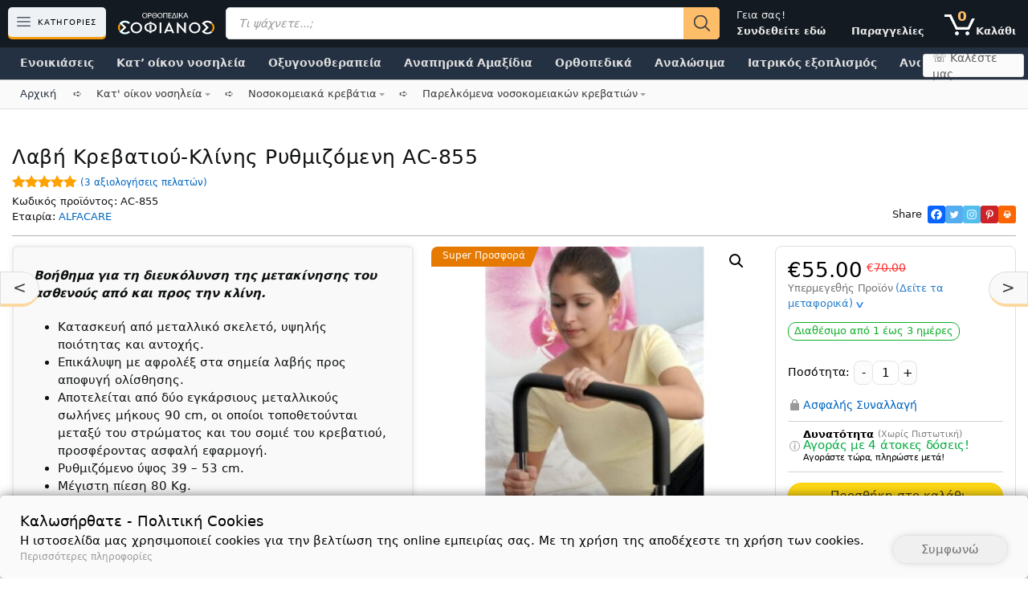

--- FILE ---
content_type: text/html; charset=UTF-8
request_url: https://sofianos-orthopedika.gr/%CE%BA%CE%B1%CF%84-%CE%BF%CE%AF%CE%BA%CE%BF%CE%BD-%CE%BD%CE%BF%CF%83%CE%B7%CE%BB%CE%B5%CE%AF%CE%B1/%CE%BD%CE%BF%CF%83%CE%BF%CE%BA%CE%BF%CE%BC%CE%B5%CE%B9%CE%B1%CE%BA%CE%AC-%CE%BA%CF%81%CE%B5%CE%B2%CE%AC%CF%84%CE%B9%CE%B1/%CF%80%CE%B1%CF%81%CE%B5%CE%BB%CE%BA%CF%8C%CE%BC%CE%B5%CE%BD%CE%B1-%CE%BD%CE%BF%CF%83%CE%BF%CE%BA%CE%BF%CE%BC%CE%B5%CE%B9%CE%B1%CE%BA%CF%8E%CE%BD-%CE%BA%CF%81%CE%B5%CE%B2%CE%B1%CF%84%CE%B9%CF%8E%CE%BD/labi-krebatiou-klinis-ruthmizomeni-ac-855/?comments_filter=comment_type%3Dreview%26rating%3D5
body_size: 48590
content:
<!DOCTYPE html>
<html lang="el" prefix="og: https://ogp.me/ns#">
<head>
	<meta charset="UTF-8">
	<link rel="preload" href="https://sofianos-orthopedika.gr/wp-content/plugins/woocommerce-product-reviews-pro/assets/fonts/ProductReviewsPro.woff?pje4mm" as="font" type="font/woff" crossorigin>
<!-- Google Tag Manager for WordPress by gtm4wp.com -->
<script data-cfasync="false" data-pagespeed-no-defer>
	var gtm4wp_datalayer_name = "dataLayer";
	var dataLayer = dataLayer || [];
	const gtm4wp_use_sku_instead = false;
	const gtm4wp_currency = 'EUR';
	const gtm4wp_product_per_impression = 10;
	const gtm4wp_clear_ecommerce = false;
</script>
<!-- End Google Tag Manager for WordPress by gtm4wp.com --><meta name="viewport" content="width=device-width, initial-scale=1"><link rel="preload" as="font" href="/wp-content/plugins/lightweight-social-icons/fonts/fontello.woff" data-wpacu-preload-local-font="1" crossorigin>

<!-- Search Engine Optimization by Rank Math - https://rankmath.com/ -->
<title>Λαβή Κρεβατιού-Κλίνης Ρυθμιζόμενη AC-855 - Σοφιανός Ορθοπεδικά Είδη</title>
<meta name="description" content="Λαβή Κρεβατιού Η ΡΥΘΜΙΖΟΜΕΝΗ  Λαβή Κρεβατιού είναι ιδανική για την εύκολη μετακίνηση από και προς την κλίνη.Αποτελείται από δύο εγκάρσιους μεταλλικούς σωλήνες 90 εκατοστών,"/>
<meta name="robots" content="follow, index, max-snippet:-1, max-video-preview:-1, max-image-preview:large"/>
<link rel="canonical" href="https://sofianos-orthopedika.gr/κατ-οίκον-νοσηλεία/νοσοκομειακά-κρεβάτια/παρελκόμενα-νοσοκομειακών-κρεβατιών/labi-krebatiou-klinis-ruthmizomeni-ac-855/" />
<meta property="og:locale" content="el_GR" />
<meta property="og:type" content="product" />
<meta property="og:title" content="Λαβή Κρεβατιού-Κλίνης Ρυθμιζόμενη AC-855 - Σοφιανός Ορθοπεδικά Είδη" />
<meta property="og:description" content="Λαβή Κρεβατιού Η ΡΥΘΜΙΖΟΜΕΝΗ  Λαβή Κρεβατιού είναι ιδανική για την εύκολη μετακίνηση από και προς την κλίνη.Αποτελείται από δύο εγκάρσιους μεταλλικούς σωλήνες 90 εκατοστών," />
<meta property="og:url" content="https://sofianos-orthopedika.gr/κατ-οίκον-νοσηλεία/νοσοκομειακά-κρεβάτια/παρελκόμενα-νοσοκομειακών-κρεβατιών/labi-krebatiou-klinis-ruthmizomeni-ac-855/" />
<meta property="og:site_name" content="Σοφιανός Ορθοπεδικά Είδη" />
<meta property="og:updated_time" content="2025-07-03T09:06:26+03:00" />
<meta property="fb:app_id" content="307749089820634" />
<meta property="og:image" content="https://sofianos-orthopedika.gr/wp-content/uploads/2014/07/λαβή-κρεβατιού-κλίνης-ρυθμιζόμενη-ac-855-1.jpg" />
<meta property="og:image:secure_url" content="https://sofianos-orthopedika.gr/wp-content/uploads/2014/07/λαβή-κρεβατιού-κλίνης-ρυθμιζόμενη-ac-855-1.jpg" />
<meta property="og:image:width" content="850" />
<meta property="og:image:height" content="850" />
<meta property="og:image:alt" content="λαβή-κρεβατιού-κλίνης-ρυθμιζόμενη-ac-855" />
<meta property="og:image:type" content="image/jpeg" />
<meta property="product:brand" content="ALFACARE" />
<meta property="product:price:amount" content="55" />
<meta property="product:price:currency" content="EUR" />
<meta property="product:availability" content="instock" />
<meta name="twitter:card" content="summary_large_image" />
<meta name="twitter:title" content="Λαβή Κρεβατιού-Κλίνης Ρυθμιζόμενη AC-855 - Σοφιανός Ορθοπεδικά Είδη" />
<meta name="twitter:description" content="Λαβή Κρεβατιού Η ΡΥΘΜΙΖΟΜΕΝΗ  Λαβή Κρεβατιού είναι ιδανική για την εύκολη μετακίνηση από και προς την κλίνη.Αποτελείται από δύο εγκάρσιους μεταλλικούς σωλήνες 90 εκατοστών," />
<meta name="twitter:site" content="@Sofianos_Ortho" />
<meta name="twitter:creator" content="@Sofianos_Ortho" />
<meta name="twitter:image" content="https://sofianos-orthopedika.gr/wp-content/uploads/2014/07/λαβή-κρεβατιού-κλίνης-ρυθμιζόμενη-ac-855-1.jpg" />
<meta name="twitter:label1" content="Price" />
<meta name="twitter:data1" content="55.00&euro;" />
<meta name="twitter:label2" content="Availability" />
<meta name="twitter:data2" content="Διαθέσιμο από 1 έως 3 ημέρες" />
<!-- /Rank Math WordPress SEO plugin -->

<link rel='dns-prefetch' href='//cdnjs.cloudflare.com' />
<link href='https://fonts.gstatic.com' crossorigin rel='preconnect' />
<link rel='stylesheet' id='cr-frontend-css-css' href='https://sofianos-orthopedika.gr/wp-content/plugins/customer-reviews-woocommerce/css/frontend.css?ver=5.97.0' media='all' />
<style id='global-styles-inline-css'>
:root{--wp--preset--aspect-ratio--square: 1;--wp--preset--aspect-ratio--4-3: 4/3;--wp--preset--aspect-ratio--3-4: 3/4;--wp--preset--aspect-ratio--3-2: 3/2;--wp--preset--aspect-ratio--2-3: 2/3;--wp--preset--aspect-ratio--16-9: 16/9;--wp--preset--aspect-ratio--9-16: 9/16;--wp--preset--color--black: #000000;--wp--preset--color--cyan-bluish-gray: #abb8c3;--wp--preset--color--white: #ffffff;--wp--preset--color--pale-pink: #f78da7;--wp--preset--color--vivid-red: #cf2e2e;--wp--preset--color--luminous-vivid-orange: #ff6900;--wp--preset--color--luminous-vivid-amber: #fcb900;--wp--preset--color--light-green-cyan: #7bdcb5;--wp--preset--color--vivid-green-cyan: #00d084;--wp--preset--color--pale-cyan-blue: #8ed1fc;--wp--preset--color--vivid-cyan-blue: #0693e3;--wp--preset--color--vivid-purple: #9b51e0;--wp--preset--color--contrast: var(--contrast);--wp--preset--color--contrast-2: var(--contrast-2);--wp--preset--color--contrast-3: var(--contrast-3);--wp--preset--color--base: var(--base);--wp--preset--color--base-2: var(--base-2);--wp--preset--color--base-3: var(--base-3);--wp--preset--color--accent: var(--accent);--wp--preset--gradient--vivid-cyan-blue-to-vivid-purple: linear-gradient(135deg,rgba(6,147,227,1) 0%,rgb(155,81,224) 100%);--wp--preset--gradient--light-green-cyan-to-vivid-green-cyan: linear-gradient(135deg,rgb(122,220,180) 0%,rgb(0,208,130) 100%);--wp--preset--gradient--luminous-vivid-amber-to-luminous-vivid-orange: linear-gradient(135deg,rgba(252,185,0,1) 0%,rgba(255,105,0,1) 100%);--wp--preset--gradient--luminous-vivid-orange-to-vivid-red: linear-gradient(135deg,rgba(255,105,0,1) 0%,rgb(207,46,46) 100%);--wp--preset--gradient--very-light-gray-to-cyan-bluish-gray: linear-gradient(135deg,rgb(238,238,238) 0%,rgb(169,184,195) 100%);--wp--preset--gradient--cool-to-warm-spectrum: linear-gradient(135deg,rgb(74,234,220) 0%,rgb(151,120,209) 20%,rgb(207,42,186) 40%,rgb(238,44,130) 60%,rgb(251,105,98) 80%,rgb(254,248,76) 100%);--wp--preset--gradient--blush-light-purple: linear-gradient(135deg,rgb(255,206,236) 0%,rgb(152,150,240) 100%);--wp--preset--gradient--blush-bordeaux: linear-gradient(135deg,rgb(254,205,165) 0%,rgb(254,45,45) 50%,rgb(107,0,62) 100%);--wp--preset--gradient--luminous-dusk: linear-gradient(135deg,rgb(255,203,112) 0%,rgb(199,81,192) 50%,rgb(65,88,208) 100%);--wp--preset--gradient--pale-ocean: linear-gradient(135deg,rgb(255,245,203) 0%,rgb(182,227,212) 50%,rgb(51,167,181) 100%);--wp--preset--gradient--electric-grass: linear-gradient(135deg,rgb(202,248,128) 0%,rgb(113,206,126) 100%);--wp--preset--gradient--midnight: linear-gradient(135deg,rgb(2,3,129) 0%,rgb(40,116,252) 100%);--wp--preset--font-size--small: 13px;--wp--preset--font-size--medium: 20px;--wp--preset--font-size--large: 36px;--wp--preset--font-size--x-large: 42px;--wp--preset--font-family--inter: "Inter", sans-serif;--wp--preset--font-family--cardo: Cardo;--wp--preset--spacing--20: 0.44rem;--wp--preset--spacing--30: 0.67rem;--wp--preset--spacing--40: 1rem;--wp--preset--spacing--50: 1.5rem;--wp--preset--spacing--60: 2.25rem;--wp--preset--spacing--70: 3.38rem;--wp--preset--spacing--80: 5.06rem;--wp--preset--shadow--natural: 6px 6px 9px rgba(0, 0, 0, 0.2);--wp--preset--shadow--deep: 12px 12px 50px rgba(0, 0, 0, 0.4);--wp--preset--shadow--sharp: 6px 6px 0px rgba(0, 0, 0, 0.2);--wp--preset--shadow--outlined: 6px 6px 0px -3px rgba(255, 255, 255, 1), 6px 6px rgba(0, 0, 0, 1);--wp--preset--shadow--crisp: 6px 6px 0px rgba(0, 0, 0, 1);}:where(.is-layout-flex){gap: 0.5em;}:where(.is-layout-grid){gap: 0.5em;}body .is-layout-flex{display: flex;}.is-layout-flex{flex-wrap: wrap;align-items: center;}.is-layout-flex > :is(*, div){margin: 0;}body .is-layout-grid{display: grid;}.is-layout-grid > :is(*, div){margin: 0;}:where(.wp-block-columns.is-layout-flex){gap: 2em;}:where(.wp-block-columns.is-layout-grid){gap: 2em;}:where(.wp-block-post-template.is-layout-flex){gap: 1.25em;}:where(.wp-block-post-template.is-layout-grid){gap: 1.25em;}.has-black-color{color: var(--wp--preset--color--black) !important;}.has-cyan-bluish-gray-color{color: var(--wp--preset--color--cyan-bluish-gray) !important;}.has-white-color{color: var(--wp--preset--color--white) !important;}.has-pale-pink-color{color: var(--wp--preset--color--pale-pink) !important;}.has-vivid-red-color{color: var(--wp--preset--color--vivid-red) !important;}.has-luminous-vivid-orange-color{color: var(--wp--preset--color--luminous-vivid-orange) !important;}.has-luminous-vivid-amber-color{color: var(--wp--preset--color--luminous-vivid-amber) !important;}.has-light-green-cyan-color{color: var(--wp--preset--color--light-green-cyan) !important;}.has-vivid-green-cyan-color{color: var(--wp--preset--color--vivid-green-cyan) !important;}.has-pale-cyan-blue-color{color: var(--wp--preset--color--pale-cyan-blue) !important;}.has-vivid-cyan-blue-color{color: var(--wp--preset--color--vivid-cyan-blue) !important;}.has-vivid-purple-color{color: var(--wp--preset--color--vivid-purple) !important;}.has-black-background-color{background-color: var(--wp--preset--color--black) !important;}.has-cyan-bluish-gray-background-color{background-color: var(--wp--preset--color--cyan-bluish-gray) !important;}.has-white-background-color{background-color: var(--wp--preset--color--white) !important;}.has-pale-pink-background-color{background-color: var(--wp--preset--color--pale-pink) !important;}.has-vivid-red-background-color{background-color: var(--wp--preset--color--vivid-red) !important;}.has-luminous-vivid-orange-background-color{background-color: var(--wp--preset--color--luminous-vivid-orange) !important;}.has-luminous-vivid-amber-background-color{background-color: var(--wp--preset--color--luminous-vivid-amber) !important;}.has-light-green-cyan-background-color{background-color: var(--wp--preset--color--light-green-cyan) !important;}.has-vivid-green-cyan-background-color{background-color: var(--wp--preset--color--vivid-green-cyan) !important;}.has-pale-cyan-blue-background-color{background-color: var(--wp--preset--color--pale-cyan-blue) !important;}.has-vivid-cyan-blue-background-color{background-color: var(--wp--preset--color--vivid-cyan-blue) !important;}.has-vivid-purple-background-color{background-color: var(--wp--preset--color--vivid-purple) !important;}.has-black-border-color{border-color: var(--wp--preset--color--black) !important;}.has-cyan-bluish-gray-border-color{border-color: var(--wp--preset--color--cyan-bluish-gray) !important;}.has-white-border-color{border-color: var(--wp--preset--color--white) !important;}.has-pale-pink-border-color{border-color: var(--wp--preset--color--pale-pink) !important;}.has-vivid-red-border-color{border-color: var(--wp--preset--color--vivid-red) !important;}.has-luminous-vivid-orange-border-color{border-color: var(--wp--preset--color--luminous-vivid-orange) !important;}.has-luminous-vivid-amber-border-color{border-color: var(--wp--preset--color--luminous-vivid-amber) !important;}.has-light-green-cyan-border-color{border-color: var(--wp--preset--color--light-green-cyan) !important;}.has-vivid-green-cyan-border-color{border-color: var(--wp--preset--color--vivid-green-cyan) !important;}.has-pale-cyan-blue-border-color{border-color: var(--wp--preset--color--pale-cyan-blue) !important;}.has-vivid-cyan-blue-border-color{border-color: var(--wp--preset--color--vivid-cyan-blue) !important;}.has-vivid-purple-border-color{border-color: var(--wp--preset--color--vivid-purple) !important;}.has-vivid-cyan-blue-to-vivid-purple-gradient-background{background: var(--wp--preset--gradient--vivid-cyan-blue-to-vivid-purple) !important;}.has-light-green-cyan-to-vivid-green-cyan-gradient-background{background: var(--wp--preset--gradient--light-green-cyan-to-vivid-green-cyan) !important;}.has-luminous-vivid-amber-to-luminous-vivid-orange-gradient-background{background: var(--wp--preset--gradient--luminous-vivid-amber-to-luminous-vivid-orange) !important;}.has-luminous-vivid-orange-to-vivid-red-gradient-background{background: var(--wp--preset--gradient--luminous-vivid-orange-to-vivid-red) !important;}.has-very-light-gray-to-cyan-bluish-gray-gradient-background{background: var(--wp--preset--gradient--very-light-gray-to-cyan-bluish-gray) !important;}.has-cool-to-warm-spectrum-gradient-background{background: var(--wp--preset--gradient--cool-to-warm-spectrum) !important;}.has-blush-light-purple-gradient-background{background: var(--wp--preset--gradient--blush-light-purple) !important;}.has-blush-bordeaux-gradient-background{background: var(--wp--preset--gradient--blush-bordeaux) !important;}.has-luminous-dusk-gradient-background{background: var(--wp--preset--gradient--luminous-dusk) !important;}.has-pale-ocean-gradient-background{background: var(--wp--preset--gradient--pale-ocean) !important;}.has-electric-grass-gradient-background{background: var(--wp--preset--gradient--electric-grass) !important;}.has-midnight-gradient-background{background: var(--wp--preset--gradient--midnight) !important;}.has-small-font-size{font-size: var(--wp--preset--font-size--small) !important;}.has-medium-font-size{font-size: var(--wp--preset--font-size--medium) !important;}.has-large-font-size{font-size: var(--wp--preset--font-size--large) !important;}.has-x-large-font-size{font-size: var(--wp--preset--font-size--x-large) !important;}
:where(.wp-block-post-template.is-layout-flex){gap: 1.25em;}:where(.wp-block-post-template.is-layout-grid){gap: 1.25em;}
:where(.wp-block-columns.is-layout-flex){gap: 2em;}:where(.wp-block-columns.is-layout-grid){gap: 2em;}
:root :where(.wp-block-pullquote){font-size: 1.5em;line-height: 1.6;}
</style>
<link rel='stylesheet' id='photoswipe-css' href='https://sofianos-orthopedika.gr/wp-content/plugins/woocommerce/assets/css/photoswipe/photoswipe.min.css?ver=9.3.3' media='all' />
<link rel='stylesheet' id='photoswipe-default-skin-css' href='https://sofianos-orthopedika.gr/wp-content/plugins/woocommerce/assets/css/photoswipe/default-skin/default-skin.min.css?ver=9.3.3' media='all' />
<link rel='stylesheet' id='woocommerce-general-css' href='https://sofianos-orthopedika.gr/wp-content/plugins/woocommerce/assets/css/woocommerce.css?ver=9.3.3' media='all' />
<style id='woocommerce-inline-inline-css'>
.woocommerce form .form-row .required { visibility: visible; }
</style>
<link rel='stylesheet' id='dashicons-css' href='https://sofianos-orthopedika.gr/wp-includes/css/dashicons.min.css?ver=6.6.2' media='all' />
<style id='dashicons-inline-css'>
[data-font="Dashicons"]:before {font-family: 'Dashicons' !important;content: attr(data-icon) !important;speak: none !important;font-weight: normal !important;font-variant: normal !important;text-transform: none !important;line-height: 1 !important;font-style: normal !important;-webkit-font-smoothing: antialiased !important;-moz-osx-font-smoothing: grayscale !important;}
</style>
<link rel='stylesheet' id='dgwt-wcas-style-css' href='https://sofianos-orthopedika.gr/wp-content/plugins/ajax-search-for-woocommerce-premium/assets/css/style.min.css?ver=1.28.1' media='all' />
<link rel='stylesheet' id='wc-product-reviews-pro-frontend-css' href='https://sofianos-orthopedika.gr/wp-content/plugins/woocommerce-product-reviews-pro/assets/css/frontend/wc-product-reviews-pro-frontend.min.css?ver=1.19.0' media='all' />
<link rel='stylesheet' id='generate-style-css' href='https://sofianos-orthopedika.gr/wp-content/themes/generatepress/assets/css/all.min.css?ver=3.5.1' media='all' />
<style id='generate-style-inline-css'>
@media (max-width: 0px){.main-navigation .menu-toggle,.main-navigation .mobile-bar-items,.sidebar-nav-mobile:not(#sticky-placeholder){display:block;}.main-navigation ul,.gen-sidebar-nav{display:none;}[class*="nav-float-"] .site-header .inside-header > *{float:none;clear:both;}}
#content {max-width: 1500px;margin-left: auto;margin-right: auto;}
.dynamic-author-image-rounded{border-radius:100%;}.dynamic-featured-image, .dynamic-author-image{vertical-align:middle;}.one-container.blog .dynamic-content-template:not(:last-child), .one-container.archive .dynamic-content-template:not(:last-child){padding-bottom:0px;}.dynamic-entry-excerpt > p:last-child{margin-bottom:0px;}
</style>
<link rel='stylesheet' id='yith-wfbt-style-css' href='https://sofianos-orthopedika.gr/wp-content/plugins/yith-woocommerce-frequently-bought-together-premium/assets/css/yith-wfbt.css?ver=1.45.0' media='all' />
<style id='yith-wfbt-style-inline-css'>

                .yith-wfbt-submit-block .yith-wfbt-submit-button{background: #222222;color: #ffffff;border-color: #222222;}
                .yith-wfbt-submit-block .yith-wfbt-submit-button:hover{background: #222222;color: #ffffff;border-color: #222222;}
                .yith-wfbt-form{background: #ffffff;}
</style>
<link rel='stylesheet' id='generatepress-dynamic-css' href='https://sofianos-orthopedika.gr/wp-content/uploads/generatepress/style.min.css?ver=1729079944' media='all' />
<link rel='stylesheet' id='generate-child-css' href='https://sofianos-orthopedika.gr/wp-content/themes/generatepress_child/style.css?ver=1678373272' media='all' />
<link rel='stylesheet' id='generate-secondary-nav-css' href='https://sofianos-orthopedika.gr/wp-content/plugins/gp-premium/secondary-nav/functions/css/style.min.css?ver=2.5.0' media='all' />
<style id='generate-secondary-nav-inline-css'>
.secondary-navigation{background-color:rgba(30,55,75,0);}.secondary-navigation .main-nav ul li a,.secondary-navigation .menu-toggle,.secondary-menu-bar-items .menu-bar-item > a{color:#eaeaea;padding-left:15px;padding-right:15px;line-height:20px;}.secondary-navigation .secondary-menu-bar-items{color:#eaeaea;}button.secondary-menu-toggle:hover,button.secondary-menu-toggle:focus{color:#eaeaea;}.widget-area .secondary-navigation{margin-bottom:34px;}.secondary-navigation ul ul{background-color:#f9f9f9;top:auto;}.secondary-navigation .main-nav ul ul li a{color:#232323;padding-left:15px;padding-right:15px;padding-top:5px;padding-bottom:5px;}.secondary-navigation .menu-item-has-children ul .dropdown-menu-toggle{padding-top:5px;padding-bottom:5px;margin-top:-5px;}.secondary-navigation .menu-item-has-children .dropdown-menu-toggle{padding-right:15px;}.secondary-navigation .menu-item-has-children ul .dropdown-menu-toggle{padding-top:5px;padding-bottom:5px;margin-top:-5px;}.secondary-navigation .main-nav ul li:not([class*="current-menu-"]):hover > a, .secondary-navigation .main-nav ul li:not([class*="current-menu-"]):focus > a, .secondary-navigation .main-nav ul li.sfHover:not([class*="current-menu-"]) > a, .secondary-menu-bar-items .menu-bar-item:hover > a{color:#ffffff;background-color:rgba(30,55,75,0);}.secondary-navigation .main-nav ul ul li:not([class*="current-menu-"]):hover > a,.secondary-navigation .main-nav ul ul li:not([class*="current-menu-"]):focus > a,.secondary-navigation .main-nav ul ul li.sfHover:not([class*="current-menu-"]) > a{color:#f29e0e;background-color:rgba(242,158,14,0);}.secondary-navigation .main-nav ul li[class*="current-menu-"] > a{color:#222222;background-color:#ffffff;}.secondary-navigation .main-nav ul ul li[class*="current-menu-"] > a{color:#232323;background-color:#f9f9f9;}.secondary-navigation.toggled .dropdown-menu-toggle:before{display:none;}@media (max-width: 0px) {.secondary-menu-bar-items .menu-bar-item:hover > a{background: none;color: #eaeaea;}}
</style>
<link rel='stylesheet' id='generate-navigation-branding-css' href='https://sofianos-orthopedika.gr/wp-content/plugins/gp-premium/menu-plus/functions/css/navigation-branding.min.css?ver=2.5.0' media='all' />
<style id='generate-navigation-branding-inline-css'>
@media (max-width: 0px){.site-header, #site-navigation, #sticky-navigation{display:none !important;opacity:0.0;}#mobile-header{display:block !important;width:100% !important;}#mobile-header .main-nav > ul{display:none;}#mobile-header.toggled .main-nav > ul, #mobile-header .menu-toggle, #mobile-header .mobile-bar-items{display:block;}#mobile-header .main-nav{-ms-flex:0 0 100%;flex:0 0 100%;-webkit-box-ordinal-group:5;-ms-flex-order:4;order:4;}}.navigation-branding img, .site-logo.mobile-header-logo img{height:50px;width:auto;}.navigation-branding .main-title{line-height:50px;}@media (max-width: 1505px){#site-navigation .navigation-branding, #sticky-navigation .navigation-branding{margin-left:10px;}}@media (max-width: 0px){.main-navigation:not(.slideout-navigation) .main-nav{-ms-flex:0 0 100%;flex:0 0 100%;}.main-navigation:not(.slideout-navigation) .inside-navigation{-ms-flex-wrap:wrap;flex-wrap:wrap;display:-webkit-box;display:-ms-flexbox;display:flex;}.nav-aligned-center .navigation-branding, .nav-aligned-left .navigation-branding{margin-right:auto;}.nav-aligned-center  .main-navigation.has-branding:not(.slideout-navigation) .inside-navigation .main-nav,.nav-aligned-center  .main-navigation.has-sticky-branding.navigation-stick .inside-navigation .main-nav,.nav-aligned-left  .main-navigation.has-branding:not(.slideout-navigation) .inside-navigation .main-nav,.nav-aligned-left  .main-navigation.has-sticky-branding.navigation-stick .inside-navigation .main-nav{margin-right:0px;}}
</style>
<link rel='stylesheet' id='generate-woocommerce-css' href='https://sofianos-orthopedika.gr/wp-content/plugins/gp-premium/woocommerce/functions/css/woocommerce.min.css?ver=2.5.0' media='all' />
<style id='generate-woocommerce-inline-css'>
.woocommerce ul.products li.product .woocommerce-LoopProduct-link h2, .woocommerce ul.products li.product .woocommerce-loop-category__title{font-weight:normal;text-transform:none;font-size:20px;}.woocommerce .up-sells ul.products li.product .woocommerce-LoopProduct-link h2, .woocommerce .cross-sells ul.products li.product .woocommerce-LoopProduct-link h2, .woocommerce .related ul.products li.product .woocommerce-LoopProduct-link h2{font-size:20px;}.woocommerce #respond input#submit, .woocommerce a.button, .woocommerce button.button, .woocommerce input.button, .wc-block-components-button{color:#232f3e;background-color:#ff9b00;text-decoration:none;font-weight:normal;text-transform:none;}.woocommerce #respond input#submit:hover, .woocommerce a.button:hover, .woocommerce button.button:hover, .woocommerce input.button:hover, .wc-block-components-button:hover{color:#232f3e;background-color:rgba(247,183,34,0.96);}.woocommerce #respond input#submit.alt, .woocommerce a.button.alt, .woocommerce button.button.alt, .woocommerce input.button.alt, .woocommerce #respond input#submit.alt.disabled, .woocommerce #respond input#submit.alt.disabled:hover, .woocommerce #respond input#submit.alt:disabled, .woocommerce #respond input#submit.alt:disabled:hover, .woocommerce #respond input#submit.alt:disabled[disabled], .woocommerce #respond input#submit.alt:disabled[disabled]:hover, .woocommerce a.button.alt.disabled, .woocommerce a.button.alt.disabled:hover, .woocommerce a.button.alt:disabled, .woocommerce a.button.alt:disabled:hover, .woocommerce a.button.alt:disabled[disabled], .woocommerce a.button.alt:disabled[disabled]:hover, .woocommerce button.button.alt.disabled, .woocommerce button.button.alt.disabled:hover, .woocommerce button.button.alt:disabled, .woocommerce button.button.alt:disabled:hover, .woocommerce button.button.alt:disabled[disabled], .woocommerce button.button.alt:disabled[disabled]:hover, .woocommerce input.button.alt.disabled, .woocommerce input.button.alt.disabled:hover, .woocommerce input.button.alt:disabled, .woocommerce input.button.alt:disabled:hover, .woocommerce input.button.alt:disabled[disabled], .woocommerce input.button.alt:disabled[disabled]:hover{color:#232f3e;background-color:#ff9b00;}.woocommerce #respond input#submit.alt:hover, .woocommerce a.button.alt:hover, .woocommerce button.button.alt:hover, .woocommerce input.button.alt:hover{color:#232f3e;background-color:rgba(247,183,34,0.96);}button.wc-block-components-panel__button{font-size:inherit;}.woocommerce .star-rating span:before, .woocommerce p.stars:hover a::before{color:#ffa200;}.woocommerce span.onsale{background-color:rgba(224,106,85,0.95);color:#ffffff;}.woocommerce ul.products li.product .price, .woocommerce div.product p.price{color:#222222;}.woocommerce div.product .woocommerce-tabs ul.tabs li a{color:#0a0a0a;}.woocommerce div.product .woocommerce-tabs ul.tabs li a:hover, .woocommerce div.product .woocommerce-tabs ul.tabs li.active a{color:#d89e00;}.woocommerce-message{background-color:#1e72bd;color:#ffffff;}div.woocommerce-message a.button, div.woocommerce-message a.button:focus, div.woocommerce-message a.button:hover, div.woocommerce-message a, div.woocommerce-message a:focus, div.woocommerce-message a:hover{color:#ffffff;}.woocommerce-info{background-color:rgba(30,115,190,0.62);color:#ffffff;}div.woocommerce-info a.button, div.woocommerce-info a.button:focus, div.woocommerce-info a.button:hover, div.woocommerce-info a, div.woocommerce-info a:focus, div.woocommerce-info a:hover{color:#ffffff;}.woocommerce-error{background-color:#e8626d;color:#ffffff;}div.woocommerce-error a.button, div.woocommerce-error a.button:focus, div.woocommerce-error a.button:hover, div.woocommerce-error a, div.woocommerce-error a:focus, div.woocommerce-error a:hover{color:#ffffff;}.woocommerce-product-details__short-description{color:#0f1111;}#wc-mini-cart{background-color:#232f3e;color:#ffffff;}#wc-mini-cart a:not(.button), #wc-mini-cart a.remove{color:#ffffff;}#wc-mini-cart .button{color:#232f3e;}#wc-mini-cart .button:hover, #wc-mini-cart .button:focus, #wc-mini-cart .button:active{color:#232f3e;}.woocommerce #content div.product div.images, .woocommerce div.product div.images, .woocommerce-page #content div.product div.images, .woocommerce-page div.product div.images{width:40%;}.woocommerce.widget_shopping_cart .woocommerce-mini-cart__buttons a{font-family:-apple-system, system-ui, BlinkMacSystemFont, "Segoe UI", Helvetica, Arial, sans-serif, "Apple Color Emoji", "Segoe UI Emoji", "Segoe UI Symbol";}.add-to-cart-panel{background-color:#ffffff;color:#000000;}.add-to-cart-panel a:not(.button){color:#000000;}.woocommerce .widget_price_filter .price_slider_wrapper .ui-widget-content{background-color:#dddddd;}.woocommerce .widget_price_filter .ui-slider .ui-slider-range, .woocommerce .widget_price_filter .ui-slider .ui-slider-handle{background-color:#666666;}.cart-contents > span.number-of-items{background-color:rgba(255,255,255,0.1);}.cart-contents .amount{display:none;}.cart-contents > span.number-of-items{display:inline-block;}.woocommerce-MyAccount-navigation li.is-active a:after, a.button.wc-forward:after{display:none;}#payment .payment_methods>.wc_payment_method>label:before{font-family:WooCommerce;content:"\e039";}#payment .payment_methods li.wc_payment_method>input[type=radio]:first-child:checked+label:before{content:"\e03c";}.woocommerce-ordering:after{font-family:WooCommerce;content:"\e00f";}.wc-columns-container .products, .woocommerce .related ul.products, .woocommerce .up-sells ul.products{grid-gap:50px;}@media (max-width: 1024px){.woocommerce .wc-columns-container.wc-tablet-columns-2 .products{-ms-grid-columns:(1fr)[2];grid-template-columns:repeat(2, 1fr);}.wc-related-upsell-tablet-columns-2 .related ul.products, .wc-related-upsell-tablet-columns-2 .up-sells ul.products{-ms-grid-columns:(1fr)[2];grid-template-columns:repeat(2, 1fr);}}@media (max-width:768px){.add-to-cart-panel .continue-shopping{background-color:#ffffff;}.woocommerce #content div.product div.images,.woocommerce div.product div.images,.woocommerce-page #content div.product div.images,.woocommerce-page div.product div.images{width:100%;}}@media (max-width: 0px){.mobile-bar-items + .menu-toggle{text-align:left;}nav.toggled .main-nav li.wc-menu-item{display:none !important;}body.nav-search-enabled .wc-menu-cart-activated:not(#mobile-header) .mobile-bar-items{float:right;position:relative;}.nav-search-enabled .wc-menu-cart-activated:not(#mobile-header) .menu-toggle{float:left;width:auto;}.mobile-bar-items.wc-mobile-cart-items{z-index:1;}}
</style>
<link rel='stylesheet' id='litycss-css' href='https://sofianos-orthopedika.gr/wp-content/themes/generatepress_child/css/lity.min.css?ver=6.6.2' media='all' />
<link rel='stylesheet' id='custom-single-product-css' href='https://sofianos-orthopedika.gr/wp-content/themes/generatepress_child/custom-single-product.css?ver=6.6.2' media='all' />
<link rel='stylesheet' id='my-custom-css-css' href='https://sofianos-orthopedika.gr/wp-content/themes/generatepress_child/my-custom-css.css?ver=6.6.2' media='all' />
<script type="text/template" id="tmpl-variation-template">
	<div class="woocommerce-variation-description">{{{ data.variation.variation_description }}}</div>
	<div class="woocommerce-variation-price">{{{ data.variation.price_html }}}</div>
	<div class="woocommerce-variation-availability">{{{ data.variation.availability_html }}}</div>
	{{{ data.variation.eopyy_html }}}
</script>
<script type="text/template" id="tmpl-unavailable-variation-template">
	<p>Λυπούμαστε, αυτό το προϊόν δεν είναι διαθέσιμο. Παρακαλούμε, επιλέξτε έναν διαφορετικό συνδυασμό.</p>
</script><script src="https://sofianos-orthopedika.gr/wp-includes/js/jquery/jquery.min.js?ver=3.7.1" id="jquery-core-js"></script>
<script src="https://sofianos-orthopedika.gr/wp-content/plugins/woocommerce/assets/js/zoom/jquery.zoom.min.js?ver=1.7.21-wc.9.3.3" id="zoom-js" defer data-wp-strategy="defer"></script>
<script src="https://sofianos-orthopedika.gr/wp-content/plugins/woocommerce/assets/js/flexslider/jquery.flexslider.min.js?ver=2.7.2-wc.9.3.3" id="flexslider-js" defer data-wp-strategy="defer"></script>
<script src="https://sofianos-orthopedika.gr/wp-content/plugins/woocommerce/assets/js/photoswipe/photoswipe.min.js?ver=4.1.1-wc.9.3.3" id="photoswipe-js" defer data-wp-strategy="defer"></script>
<script src="https://sofianos-orthopedika.gr/wp-content/plugins/woocommerce/assets/js/photoswipe/photoswipe-ui-default.min.js?ver=4.1.1-wc.9.3.3" id="photoswipe-ui-default-js" defer data-wp-strategy="defer"></script>
<script id="wc-single-product-js-extra">
var wc_single_product_params = {"i18n_required_rating_text":"\u03a0\u03b1\u03c1\u03b1\u03ba\u03b1\u03bb\u03bf\u03cd\u03bc\u03b5, \u03b5\u03c0\u03b9\u03bb\u03ad\u03be\u03c4\u03b5 \u03bc\u03af\u03b1 \u03b2\u03b1\u03b8\u03bc\u03bf\u03bb\u03bf\u03b3\u03af\u03b1","review_rating_required":"yes","flexslider":{"rtl":false,"animation":"slide","smoothHeight":true,"directionNav":false,"controlNav":"thumbnails","slideshow":false,"animationSpeed":500,"animationLoop":false,"allowOneSlide":false},"zoom_enabled":"1","zoom_options":[],"photoswipe_enabled":"1","photoswipe_options":{"shareEl":false,"closeOnScroll":false,"history":false,"hideAnimationDuration":0,"showAnimationDuration":0},"flexslider_enabled":"1"};
</script>
<script src="https://sofianos-orthopedika.gr/wp-content/plugins/woocommerce/assets/js/frontend/single-product.min.js?ver=9.3.3" id="wc-single-product-js" defer data-wp-strategy="defer"></script>
<script src="https://sofianos-orthopedika.gr/wp-content/plugins/woocommerce/assets/js/jquery-tiptip/jquery.tipTip.min.js?ver=9.3.3" id="jquery-tiptip-js"></script>
<script id="wc-product-reviews-pro-frontend-js-extra">
var wc_product_reviews_pro = {"is_user_logged_in":"","user_id":"0","comment_registration":"1","product_id":"4224","ajax_url":"https:\/\/sofianos-orthopedika.gr\/wp-admin\/admin-ajax.php","nonce":"8b07fa98a4","comment_type":null,"file_size_max":"268435456","i18n":{"loading":"\u03a6\u03cc\u03c1\u03c4\u03c9\u03c3\u03b7...","attach_a_photo":"\u0395\u03c0\u03b9\u03c3\u03c5\u03bd\u03ac\u03c8\u03c4\u03b5 \u03bc\u03b9\u03b1 \u03c6\u03c9\u03c4\u03bf\u03b3\u03c1\u03b1\u03c6\u03af\u03b1","attach_a_video":"\u0395\u03c0\u03b9\u03c3\u03c5\u03bd\u03ac\u03c8\u03c4\u03b5 \u03ad\u03bd\u03b1 \u03b2\u03af\u03bd\u03c4\u03b5\u03bf","attach_photo_url":"\u03a0\u03c1\u03bf\u03c4\u03b9\u03bc\u03ac\u03c4\u03b5 \u03bd\u03b1 \u03b5\u03c0\u03b9\u03c3\u03c5\u03bd\u03ac\u03c8\u03b5\u03c4\u03b5 \u03bc\u03b9\u03b1 \u03c6\u03c9\u03c4\u03bf\u03b3\u03c1\u03b1\u03c6\u03af\u03b1 \u03b1\u03c0\u03cc \u03ac\u03bb\u03bb\u03bf site;","attach_photo_file":"\u0395\u03c0\u03b9\u03c3\u03cd\u03bd\u03b1\u03c8\u03b7 \u03b1\u03c0\u03cc \u03c4\u03bf\u03bd \u03c5\u03c0\u03bf\u03bb\u03bf\u03b3\u03b9\u03c3\u03c4\u03ae","attach_video_url":"\u03a0\u03c1\u03bf\u03c4\u03b9\u03bc\u03ac\u03c4\u03b5 \u03bd\u03b1 \u03b5\u03c0\u03b9\u03c3\u03c5\u03bd\u03ac\u03c8\u03b5\u03c4\u03b5 \u03ad\u03bd\u03b1 \u03b2\u03af\u03bd\u03c4\u03b5\u03bf \u03b1\u03c0\u03cc \u03ac\u03bb\u03bb\u03bf site;","attach_video_file":"\u03a0\u03c1\u03bf\u03c4\u03b9\u03bc\u03ac\u03c4\u03b5 \u03bd\u03b1 \u03b5\u03c0\u03b9\u03c3\u03c5\u03bd\u03ac\u03c8\u03b5\u03c4\u03b5 \u03ad\u03bd\u03b1 \u03b2\u03af\u03bd\u03c4\u03b5\u03bf \u03b1\u03c0\u03cc \u03c4\u03bf \u03c5\u03c0\u03bf\u03bb\u03bf\u03b3\u03b9\u03c3\u03c4\u03ae \u03c3\u03b1\u03c2;","flag_failed":"Could not flag contribution. Please try again later.","subscribe_failed":"An error occurred. Your request could not be processed.","vote_failed":"Could not cast your vote. Please try again later.","comment_karma":"%1$d \u03b1\u03c0\u03cc %2$d \u03b5\u03c0\u03b9\u03c3\u03ba\u03ad\u03c0\u03c4\u03b5\u03c2 \u03c4\u03bf \u03b2\u03c1\u03ae\u03ba\u03b1\u03bd \u03c7\u03c1\u03ae\u03c3\u03b9\u03bc\u03bf","error_attach_file":"\u03a0\u03b1\u03c1\u03b1\u03ba\u03b1\u03bb\u03ce \u03b5\u03c0\u03b9\u03c3\u03c5\u03bd\u03ac\u03c8\u03c4\u03b5 \u03ad\u03bd\u03b1 \u03b1\u03c1\u03c7\u03b5\u03af\u03bf","error_required":"This is a required field.","error_too_short":"Please enter at least %d words.","error_too_long":"Please enter less than %d words.","error_file_not_allowed":"Only jpg, png, gif, bmp and tiff files, please","error_file_size_max":"File is too large. Size must be less than 256 MB.","error_login_signup":"An error occurred, please try again.","remove_attachment":"\u0391\u03c6\u03b1\u03af\u03c1\u03b5\u03c3\u03b7 \u03b5\u03c0\u03b9\u03c3\u03cd\u03bd\u03b1\u03c8\u03b7\u03c2","review_update_confirmation":"\u03a0\u03b5\u03c1\u03b9\u03bc\u03ad\u03bd\u03b5\u03c4\u03b5 - \u03c6\u03b1\u03af\u03bd\u03b5\u03c4\u03b1\u03b9 \u03cc\u03c4\u03b9 \u03ad\u03c7\u03b5\u03c4\u03b5 \u03ae\u03b4\u03b7 \u03c5\u03c0\u03bf\u03b2\u03ac\u03bb\u03b5\u03b9 \u03ba\u03c1\u03b9\u03c4\u03b9\u03ba\u03ae \u03b3\u03b9\u03b1 \u03b1\u03c5\u03c4\u03cc \u03c4\u03bf \u03c0\u03c1\u03bf\u03ca\u03cc\u03bd. \u039c\u03c0\u03bf\u03c1\u03b5\u03af\u03c4\u03b5 \u03bd\u03b1 \u03b5\u03bd\u03b7\u03bc\u03b5\u03c1\u03ce\u03c3\u03b5\u03c4\u03b5 \u03c4\u03b7\u03bd \u03c5\u03c0\u03ac\u03c1\u03c7\u03bf\u03c5\u03c3\u03b1 \u03ba\u03c1\u03b9\u03c4\u03b9\u03ba\u03ae \u03c3\u03b1\u03c2.\n\n\u039a\u03ac\u03bd\u03c4\u03b5 \u03ba\u03bb\u03b9\u03ba \u03c3\u03c4\u03bf \"OK\" \u03b3\u03b9\u03b1 \u03bd\u03b1 \u03c3\u03c4\u03b5\u03af\u03bb\u03b5\u03c4\u03b5 \u03ad\u03bd\u03b1 email \u03b5\u03c0\u03b9\u03b2\u03b5\u03b2\u03b1\u03af\u03c9\u03c3\u03b7\u03c2 \u03b3\u03b9\u03b1 \u03bd\u03b1 \u03b5\u03bd\u03b7\u03bc\u03b5\u03c1\u03ce\u03c3\u03b5\u03c4\u03b5 \u03c4\u03b7\u03bd \u03c5\u03c0\u03ac\u03c1\u03c7\u03bf\u03c5\u03c3\u03b1 \u03ba\u03c1\u03b9\u03c4\u03b9\u03ba\u03ae \u03c3\u03b1\u03c2 \u03ae \"\u0391\u03ba\u03cd\u03c1\u03c9\u03c3\u03b7\" \u03b3\u03b9\u03b1 \u03bd\u03b1 \u03b5\u03c0\u03b9\u03c3\u03c4\u03c1\u03ad\u03c8\u03b5\u03c4\u03b5."}};
</script>
<script src="https://sofianos-orthopedika.gr/wp-content/plugins/woocommerce-product-reviews-pro/assets/js/frontend/wc-product-reviews-pro-frontend.min.js?ver=1.19.0" id="wc-product-reviews-pro-frontend-js"></script>
<script src="https://sofianos-orthopedika.gr/wp-content/plugins/woocommerce/assets/js/jquery-blockui/jquery.blockUI.min.js?ver=2.7.0-wc.9.3.3" id="jquery-blockui-js" data-wp-strategy="defer"></script>
<script src="https://sofianos-orthopedika.gr/wp-includes/js/underscore.min.js?ver=1.13.4" id="underscore-js"></script>
<script id="wp-util-js-extra">
var _wpUtilSettings = {"ajax":{"url":"\/wp-admin\/admin-ajax.php"}};
</script>
<script src="https://sofianos-orthopedika.gr/wp-includes/js/wp-util.min.js?ver=6.6.2" id="wp-util-js"></script>
<script id="wc-add-to-cart-variation-js-extra">
var wc_add_to_cart_variation_params = {"wc_ajax_url":"\/?wc-ajax=%%endpoint%%","i18n_no_matching_variations_text":"\u039b\u03c5\u03c0\u03bf\u03cd\u03bc\u03b1\u03c3\u03c4\u03b5, \u03ba\u03b1\u03bd\u03ad\u03bd\u03b1 \u03c0\u03c1\u03bf\u03ca\u03cc\u03bd \u03b4\u03b5\u03bd \u03c4\u03b1\u03af\u03c1\u03b9\u03b1\u03be\u03b5 \u03bc\u03b5 \u03c4\u03b7\u03bd \u03b5\u03c0\u03b9\u03bb\u03bf\u03b3\u03ae \u03c3\u03b1\u03c2. \u03a0\u03b1\u03c1\u03b1\u03ba\u03b1\u03bb\u03bf\u03cd\u03bc\u03b5, \u03b5\u03c0\u03b9\u03bb\u03ad\u03be\u03c4\u03b5 \u03ad\u03bd\u03b1\u03bd \u03b4\u03b9\u03b1\u03c6\u03bf\u03c1\u03b5\u03c4\u03b9\u03ba\u03cc \u03c3\u03c5\u03bd\u03b4\u03c5\u03b1\u03c3\u03bc\u03cc.","i18n_make_a_selection_text":"\u03a0\u03b1\u03c1\u03b1\u03ba\u03b1\u03bb\u03bf\u03cd\u03bc\u03b5, \u03b5\u03c0\u03b9\u03bb\u03ad\u03be\u03c4\u03b5 \u03ba\u03ac\u03c0\u03bf\u03b9\u03b5\u03c2 \u03b5\u03c0\u03b9\u03bb\u03bf\u03b3\u03ad\u03c2 \u03c0\u03c1\u03bf\u03ca\u03cc\u03bd\u03c4\u03bf\u03c2 \u03c0\u03c1\u03b9\u03bd \u03c0\u03c1\u03bf\u03c3\u03b8\u03ad\u03c3\u03b5\u03c4\u03b5 \u03b1\u03c5\u03c4\u03cc \u03c4\u03bf \u03c0\u03c1\u03bf\u03ca\u03cc\u03bd \u03c3\u03c4\u03bf \u03ba\u03b1\u03bb\u03ac\u03b8\u03b9 \u03c3\u03b1\u03c2.","i18n_unavailable_text":"\u039b\u03c5\u03c0\u03bf\u03cd\u03bc\u03b1\u03c3\u03c4\u03b5, \u03b1\u03c5\u03c4\u03cc \u03c4\u03bf \u03c0\u03c1\u03bf\u03ca\u03cc\u03bd \u03b4\u03b5\u03bd \u03b5\u03af\u03bd\u03b1\u03b9 \u03b4\u03b9\u03b1\u03b8\u03ad\u03c3\u03b9\u03bc\u03bf. \u03a0\u03b1\u03c1\u03b1\u03ba\u03b1\u03bb\u03bf\u03cd\u03bc\u03b5, \u03b5\u03c0\u03b9\u03bb\u03ad\u03be\u03c4\u03b5 \u03ad\u03bd\u03b1\u03bd \u03b4\u03b9\u03b1\u03c6\u03bf\u03c1\u03b5\u03c4\u03b9\u03ba\u03cc \u03c3\u03c5\u03bd\u03b4\u03c5\u03b1\u03c3\u03bc\u03cc."};
var wc_add_to_cart_variation_params = {"wc_ajax_url":"\/?wc-ajax=%%endpoint%%","i18n_no_matching_variations_text":"\u039b\u03c5\u03c0\u03bf\u03cd\u03bc\u03b1\u03c3\u03c4\u03b5, \u03ba\u03b1\u03bd\u03ad\u03bd\u03b1 \u03c0\u03c1\u03bf\u03ca\u03cc\u03bd \u03b4\u03b5\u03bd \u03c4\u03b1\u03af\u03c1\u03b9\u03b1\u03be\u03b5 \u03bc\u03b5 \u03c4\u03b7\u03bd \u03b5\u03c0\u03b9\u03bb\u03bf\u03b3\u03ae \u03c3\u03b1\u03c2. \u03a0\u03b1\u03c1\u03b1\u03ba\u03b1\u03bb\u03bf\u03cd\u03bc\u03b5, \u03b5\u03c0\u03b9\u03bb\u03ad\u03be\u03c4\u03b5 \u03ad\u03bd\u03b1\u03bd \u03b4\u03b9\u03b1\u03c6\u03bf\u03c1\u03b5\u03c4\u03b9\u03ba\u03cc \u03c3\u03c5\u03bd\u03b4\u03c5\u03b1\u03c3\u03bc\u03cc.","i18n_make_a_selection_text":"\u03a0\u03b1\u03c1\u03b1\u03ba\u03b1\u03bb\u03bf\u03cd\u03bc\u03b5, \u03b5\u03c0\u03b9\u03bb\u03ad\u03be\u03c4\u03b5 \u03ba\u03ac\u03c0\u03bf\u03b9\u03b5\u03c2 \u03b5\u03c0\u03b9\u03bb\u03bf\u03b3\u03ad\u03c2 \u03c0\u03c1\u03bf\u03ca\u03cc\u03bd\u03c4\u03bf\u03c2 \u03c0\u03c1\u03b9\u03bd \u03c0\u03c1\u03bf\u03c3\u03b8\u03ad\u03c3\u03b5\u03c4\u03b5 \u03b1\u03c5\u03c4\u03cc \u03c4\u03bf \u03c0\u03c1\u03bf\u03ca\u03cc\u03bd \u03c3\u03c4\u03bf \u03ba\u03b1\u03bb\u03ac\u03b8\u03b9 \u03c3\u03b1\u03c2.","i18n_unavailable_text":"\u039b\u03c5\u03c0\u03bf\u03cd\u03bc\u03b1\u03c3\u03c4\u03b5, \u03b1\u03c5\u03c4\u03cc \u03c4\u03bf \u03c0\u03c1\u03bf\u03ca\u03cc\u03bd \u03b4\u03b5\u03bd \u03b5\u03af\u03bd\u03b1\u03b9 \u03b4\u03b9\u03b1\u03b8\u03ad\u03c3\u03b9\u03bc\u03bf. \u03a0\u03b1\u03c1\u03b1\u03ba\u03b1\u03bb\u03bf\u03cd\u03bc\u03b5, \u03b5\u03c0\u03b9\u03bb\u03ad\u03be\u03c4\u03b5 \u03ad\u03bd\u03b1\u03bd \u03b4\u03b9\u03b1\u03c6\u03bf\u03c1\u03b5\u03c4\u03b9\u03ba\u03cc \u03c3\u03c5\u03bd\u03b4\u03c5\u03b1\u03c3\u03bc\u03cc."};
</script>
<script src="https://sofianos-orthopedika.gr/wp-content/plugins/woocommerce/assets/js/frontend/add-to-cart-variation.min.js?ver=9.3.3" id="wc-add-to-cart-variation-js" defer data-wp-strategy="defer"></script>
<script src="https://sofianos-orthopedika.gr/wp-content/themes/generatepress_child/js/lity.min.js?ver=6.6.2" id="litys-js"></script>
<script src="https://sofianos-orthopedika.gr/wp-content/themes/generatepress_child//js/2clicklinks.js?ver=6.6.2" id="2clicklinks-js"></script>
<script src="https://sofianos-orthopedika.gr/wp-content/themes/generatepress_child//js/after-hours.js?ver=6.6.2" id="afterhours-js"></script>
<script src="https://sofianos-orthopedika.gr/wp-content/themes/generatepress_child//js/mini-cart-and-single-product.js?ver=6.6.2" id="mini-cart-and-single-product-js"></script>
<script src="https://sofianos-orthopedika.gr/wp-content/themes/generatepress_child//js/scroll-functions-header-filter-buttons.js?ver=6.6.2" id="scroll-functions-header-filter-buttons-js"></script>
<!-- Schema optimized by Schema Pro --><script type="application/ld+json">{"@context":"https://schema.org","@type":"Product","name":"Λαβή Κρεβατιού-Κλίνης Ρυθμιζόμενη AC - 855","image":{"@type":"ImageObject","url":"https://sofianos-orthopedika.gr/wp-content/uploads/2014/07/λαβή-κρεβατιού-κλίνης-ρυθμιζόμενη-ac-855-1.jpg","width":850,"height":850},"description":"Βοήθημα για τη διευκόλυνση της μετακίνησης του ασθενούς από και προς την κλίνη.\r\n\r\n \tΚατασκευή από μεταλλικό σκελετό, υψηλής ποιότητας και αντοχής\r\n \tΕπικάλυψη με αφρολέξ στα σημεία λαβής προς αποφυγή ολίσθησης\r\n \tΑποτελείται από δύο εγκάρσιους μεταλλικούς σωλήνες μήκους 90 cm, οι οποίοι τοποθετούνται μεταξύ του στρώματος και του σομιέ του κρεβατιού, προσφέροντας ασφαλή εφαρμογή\r\n \tΡυθμιζόμενο ύψος 39 - 53 cm\r\n \tΜέγιστη πίεση 80 Kg\r\n \tΜέγιστο βάρος χρήστη 136 Kg\r\n\r\nΔιαστάσεις λαβής εκτός στρώματος: 52 (Π) x 39 - 53 (Υ) cm\r\nΠαρακαλώ βεβαιωθείτε ότι έχετε διαβάσει και κατανοήσει τις οδηγίες (συνοδευτικά αρχεία) πριν από την τοποθέτηση/χρήση. Φυλάξτε αυτές τις οδηγίες σε ασφαλές μέρος για μελλοντική χρήση.","sku":"AC-855","mpn":null,"aggregateRating":{"@type":"AggregateRating","ratingValue":"5.00","reviewCount":"2"},"offers":{"@type":"Offer","price":"50","priceValidUntil":"2032-12-31T23:59:00+0000","url":"https://sofianos-orthopedika.gr/κατ-οίκον-νοσηλεία/νοσοκομειακά-κρεβάτια/παρελκόμενα-νοσοκομειακών-κρεβατιών/labi-krebatiou-klinis-ruthmizomeni-ac-855/","priceCurrency":"EUR","availability":"instock"},"review":[{"@type":"Review","author":{"name":"ΣΤΑΥΡΟΥΛΑ Λ.","@type":"Person"},"reviewRating":{"@type":"Rating","ratingValue":"5"},"reviewBody":"Αψογο!"},{"@type":"Review","reviewRating":{"@type":"Rating","ratingValue":"5"},"author":{"@type":"Person","name":"Ειρήνη Μ."},"reviewBody":"Εξαιρετικό προϊόν "}]}</script><!-- / Schema optimized by Schema Pro --><!-- site-navigation-element Schema optimized by Schema Pro --><script type="application/ld+json">{"@context":"https:\/\/schema.org","@graph":[{"@context":"https:\/\/schema.org","@type":"SiteNavigationElement","id":"site-navigation","name":"\u039a\u03b1\u03c4' \u03bf\u03af\u03ba\u03bf\u03bd \u03bd\u03bf\u03c3\u03b7\u03bb\u03b5\u03af\u03b1","url":"https:\/\/sofianos-orthopedika.gr\/\u03ba\u03b1\u03c4-\u03bf\u03af\u03ba\u03bf\u03bd-\u03bd\u03bf\u03c3\u03b7\u03bb\u03b5\u03af\u03b1\/"},{"@context":"https:\/\/schema.org","@type":"SiteNavigationElement","id":"site-navigation","name":"\u039f\u03be\u03c5\u03b3\u03bf\u03bd\u03bf\u03b8\u03b5\u03c1\u03b1\u03c0\u03b5\u03af\u03b1","url":"https:\/\/sofianos-orthopedika.gr\/\u03bf\u03be\u03c5\u03b3\u03bf\u03bd\u03bf\u03b8\u03b5\u03c1\u03b1\u03c0\u03b5\u03af\u03b1\/"},{"@context":"https:\/\/schema.org","@type":"SiteNavigationElement","id":"site-navigation","name":"\u0391\u03bd\u03b1\u03c0\u03b7\u03c1\u03b9\u03ba\u03ac \u0391\u03bc\u03b1\u03be\u03af\u03b4\u03b9\u03b1","url":"https:\/\/sofianos-orthopedika.gr\/\u03b1\u03bd\u03b1\u03c0\u03b7\u03c1\u03b9\u03ba\u03ac-\u03b1\u03bc\u03b1\u03be\u03af\u03b4\u03b9\u03b1\/"},{"@context":"https:\/\/schema.org","@type":"SiteNavigationElement","id":"site-navigation","name":"\u0395\u03bd\u03bf\u03b9\u03ba\u03b9\u03ac\u03c3\u03b5\u03b9\u03c2","url":"https:\/\/sofianos-orthopedika.gr\/%ce%b5%ce%bd%ce%bf%ce%b9%ce%ba%ce%af%ce%b1%cf%83%ce%b7-%ce%b5%ce%be%ce%bf%cf%80%ce%bb%ce%b9%cf%83%ce%bc%ce%bf%cf%8d-%ce%bd%ce%bf%cf%83%ce%b7%ce%bb%ce%b5%ce%af%ce%b1%cf%82\/"},{"@context":"https:\/\/schema.org","@type":"SiteNavigationElement","id":"site-navigation","name":"\u039f\u03c1\u03b8\u03bf\u03c0\u03b5\u03b4\u03b9\u03ba\u03ac","url":"https:\/\/sofianos-orthopedika.gr\/\u03bf\u03c1\u03b8\u03bf\u03c0\u03b5\u03b4\u03b9\u03ba\u03ac\/"},{"@context":"https:\/\/schema.org","@type":"SiteNavigationElement","id":"site-navigation","name":"\u0391\u03bd\u03b1\u03bb\u03ce\u03c3\u03b9\u03bc\u03b1","url":"https:\/\/sofianos-orthopedika.gr\/\u03b1\u03bd\u03b1\u03bb\u03ce\u03c3\u03b9\u03bc\u03b1\/"},{"@context":"https:\/\/schema.org","@type":"SiteNavigationElement","id":"site-navigation","name":"\u0399\u03b1\u03c4\u03c1\u03b9\u03ba\u03cc\u03c2 \u03b5\u03be\u03bf\u03c0\u03bb\u03b9\u03c3\u03bc\u03cc\u03c2","url":"https:\/\/sofianos-orthopedika.gr\/\u03b9\u03b1\u03c4\u03c1\u03b9\u03ba\u03cc\u03c2-\u03b5\u03be\u03bf\u03c0\u03bb\u03b9\u03c3\u03bc\u03cc\u03c2\/"},{"@context":"https:\/\/schema.org","@type":"SiteNavigationElement","id":"site-navigation","name":"\u0391\u03bd\u03b1\u03c4\u03bf\u03bc\u03b9\u03ba\u03ac \u03a3\u03b1\u03bc\u03c0\u03cc \u03b3\u03b9\u03b1 \u039f\u03c1\u03b8\u03bf\u03c3\u03c4\u03b1\u03c3\u03af\u03b1","url":"https:\/\/sofianos-orthopedika.gr\/\u03c3\u03b1\u03bc\u03c0\u03cc\/"},{"@context":"https:\/\/schema.org","@type":"SiteNavigationElement","id":"site-navigation","name":"\u0386\u03b8\u03bb\u03b7\u03c3\u03b7, \u03a5\u03b3\u03b5\u03af\u03b1 \u03ba\u03b1\u03b9 \u039f\u03bc\u03bf\u03c1\u03c6\u03b9\u03ac","url":"https:\/\/sofianos-orthopedika.gr\/\u03ac\u03b8\u03bb\u03b7\u03c3\u03b7-\u03c5\u03b3\u03b5\u03af\u03b1-\u03ba\u03b1\u03b9-\u03bf\u03bc\u03bf\u03c1\u03c6\u03b9\u03ac\/"},{"@context":"https:\/\/schema.org","@type":"SiteNavigationElement","id":"site-navigation","name":"\u0392\u03c1\u03b5\u03c6\u03b9\u03ba\u03ac \u0395\u03af\u03b4\u03b7","url":"https:\/\/sofianos-orthopedika.gr\/\u03b2\u03c1\u03b5\u03c6\u03b9\u03ba\u03ac-\u03b5\u03af\u03b4\u03b7\/"},{"@context":"https:\/\/schema.org","@type":"SiteNavigationElement","id":"site-navigation","name":"\u039c\u03b5\u03c4\u03b1\u03c7\u03b5\u03b9\u03c1\u03b9\u03c3\u03bc\u03ad\u03bd\u03b1","url":"https:\/\/sofianos-orthopedika.gr\/\u03bc\u03b5\u03c4\u03b1\u03c7\u03b5\u03b9\u03c1\u03b9\u03c3\u03bc\u03ad\u03bd\u03b1\/"}]}</script><!-- / site-navigation-element Schema optimized by Schema Pro --><!-- sitelink-search-box Schema optimized by Schema Pro --><script type="application/ld+json">{"@context":"https:\/\/schema.org","@type":"WebSite","name":"\u03a3\u03bf\u03c6\u03b9\u03b1\u03bd\u03cc\u03c2 \u039f\u03c1\u03b8\u03bf\u03c0\u03b5\u03b4\u03b9\u03ba\u03ac \u0395\u03af\u03b4\u03b7","url":"https:\/\/sofianos-orthopedika.gr","potentialAction":[{"@type":"SearchAction","target":"https:\/\/sofianos-orthopedika.gr\/?s={search_term_string}","query-input":"required name=search_term_string"}]}</script><!-- / sitelink-search-box Schema optimized by Schema Pro --><!-- breadcrumb Schema optimized by Schema Pro --><script type="application/ld+json">{"@context":"https:\/\/schema.org","@type":"BreadcrumbList","itemListElement":[{"@type":"ListItem","position":1,"item":{"@id":"https:\/\/sofianos-orthopedika.gr\/","name":"Home"}},{"@type":"ListItem","position":2,"item":{"@id":"https:\/\/sofianos-orthopedika.gr\/shop\/","name":"\u03a0\u03c1\u03bf\u03ca\u03cc\u03bd\u03c4\u03b1"}},{"@type":"ListItem","position":3,"item":{"@id":"https:\/\/sofianos-orthopedika.gr\/\u03ba\u03b1\u03c4-\u03bf\u03af\u03ba\u03bf\u03bd-\u03bd\u03bf\u03c3\u03b7\u03bb\u03b5\u03af\u03b1\/\u03bd\u03bf\u03c3\u03bf\u03ba\u03bf\u03bc\u03b5\u03b9\u03b1\u03ba\u03ac-\u03ba\u03c1\u03b5\u03b2\u03ac\u03c4\u03b9\u03b1\/\u03c0\u03b1\u03c1\u03b5\u03bb\u03ba\u03cc\u03bc\u03b5\u03bd\u03b1-\u03bd\u03bf\u03c3\u03bf\u03ba\u03bf\u03bc\u03b5\u03b9\u03b1\u03ba\u03ce\u03bd-\u03ba\u03c1\u03b5\u03b2\u03b1\u03c4\u03b9\u03ce\u03bd\/labi-krebatiou-klinis-ruthmizomeni-ac-855\/","name":"\u039b\u03b1\u03b2\u03ae \u039a\u03c1\u03b5\u03b2\u03b1\u03c4\u03b9\u03bf\u03cd-\u039a\u03bb\u03af\u03bd\u03b7\u03c2 \u03a1\u03c5\u03b8\u03bc\u03b9\u03b6\u03cc\u03bc\u03b5\u03bd\u03b7 AC-855"}}]}</script><!-- / breadcrumb Schema optimized by Schema Pro -->
<!-- Google Tag Manager for WordPress by gtm4wp.com -->
<!-- GTM Container placement set to automatic -->
<script data-cfasync="false" data-pagespeed-no-defer type="text/javascript">
	var dataLayer_content = {"visitorType":"visitor-logged-out","productRatingCounts":{"5":3},"productAverageRating":5,"productReviewCount":3,"productType":"simple","productIsVariable":0};
	dataLayer.push( dataLayer_content );
</script>
<script data-cfasync="false">
(function(w,d,s,l,i){w[l]=w[l]||[];w[l].push({'gtm.start':
new Date().getTime(),event:'gtm.js'});var f=d.getElementsByTagName(s)[0],
j=d.createElement(s),dl=l!='dataLayer'?'&l='+l:'';j.async=true;j.src=
'//sofianacs.sofianos-orthopedika.gr/pftygnwc.js?id='+i+dl;f.parentNode.insertBefore(j,f);
})(window,document,'script','dataLayer','GTM-KZ3Q88T5');
</script>
<!-- End Google Tag Manager for WordPress by gtm4wp.com -->		<style>
			.dgwt-wcas-ico-magnifier,.dgwt-wcas-ico-magnifier-handler{max-width:20px}		</style>
			<noscript><style>.woocommerce-product-gallery{ opacity: 1 !important; }</style></noscript>
	<style>
.entry-content a {
	color: #0066c0!important;
	font-weight: normal!important;
	text-decoration: none!important;
}
.entry-content a:hover {
	color: #febd69!important;
	text-decoration: underline!important;
}
a.rbs.button {
		color: #fff!important;
	}
a.rbs.button:hover {
		text-decoration: none!important;
	}	
	a.restore-item {
		color: #fff!important;
		text-decoration: underline!important;
	}
	a.button.wc-backward {
		color: #fff!important;
	}
	a.button.wc-backward:hover {
		text-decoration: none!important;
	}
</style><div id="cookie-notice" style="color: #393939;font-size: 17px;
    font-weight: 700;"><span class="ckie-ntce">
<p><span style="font-size: 18px;
    font-weight: 200;">
	Καλωσήρθατε <span style="font-weight: 500;">- Πολιτική Cookies</span></span>H ιστοσελίδα μας χρησιμοποιεί cookies για την βελτίωση της online εμπειρίας σας. Με τη χρήση της αποδέχεστε τη χρήση των cookies.<br><a style="font-size: 12px;color: #9b9b9b;font-weight: 400;display: block;" href="https://sofianosclone.kinsta.cloud/%cf%80%ce%bf%ce%bb%ce%b9%cf%84%ce%b9%ce%ba%ce%ae-cookies/">Περισσότερες πληροφορίες</a>
</p><button onclick="acceptCookie();">Συμφωνώ</button></span></div>
<style>
	#cookie-notice{
		color:#fff;font-family:inherit;background:#fafafa;padding:18px 0px;position:fixed;bottom:0px;left:0px;width:100%;box-shadow:rgb(0 0 0 / 50%) 2px 2px 14px 2px;border-radius:5px;margin:0px;visibility:hidden;z-index:1000000;box-sizing:border-box
	}
	#cookie-notice p {
		color: black;
    font-size: 15px;
    font-weight: 400;
    margin-bottom: 0px;
    display: flex;
    flex-direction: column;
	}
	#cookie-notice a:hover {color: #cecece!important;}
	#cookie-notice span.ckie-ntce {
		max-width: 1305px;
		padding: 0px 25px;
    display: flex;
    place-items: center;
    margin: auto;
		gap: 40px;
		justify-content: space-between;
	}
	#cookie-notice button{
		color: #707070;
    background: #4949490d;
    border: 1px solid #e5e4e4;
    box-shadow: 0px 0px 12px -5px #9f9f9f;
    cursor: pointer;
    float: right;
    width: fit-content;
    border-radius: 50px;
    padding: 6px 35px;
    font-weight: 500;
		align-self: flex-end;
	}
	#cookie-notice button:hover {
    color: #4c4c4c;
    background: #e2e2e2;
	}
	@media (max-width:700px){
		#cookie-notice span.ckie-ntce{
			gap: 5px;
			flex-direction: column;
		}
	}
</style>

<script>function acceptCookie(){document.cookie="cookieaccepted=1; expires=Thu, 18 Dec 2030 12:00:00 UTC; path=/",document.getElementById("cookie-notice").style.visibility="hidden"}document.cookie.indexOf("cookieaccepted")<0&&(document.getElementById("cookie-notice").style.visibility="visible");</script><style id='wp-fonts-local'>
@font-face{font-family:Inter;font-style:normal;font-weight:300 900;font-display:fallback;src:url('https://sofianos-orthopedika.gr/wp-content/plugins/woocommerce/assets/fonts/Inter-VariableFont_slnt,wght.woff2') format('woff2');font-stretch:normal;}
@font-face{font-family:Cardo;font-style:normal;font-weight:400;font-display:fallback;src:url('https://sofianos-orthopedika.gr/wp-content/plugins/woocommerce/assets/fonts/cardo_normal_400.woff2') format('woff2');}
</style>
			
			<link rel="icon" href="https://sofianos-orthopedika.gr/wp-content/uploads/2022/01/cropped-android-chrome-512x512-1-60x60.png" sizes="32x32" />
<link rel="icon" href="https://sofianos-orthopedika.gr/wp-content/uploads/2022/01/cropped-android-chrome-512x512-1-200x200.png" sizes="192x192" />
<link rel="apple-touch-icon" href="https://sofianos-orthopedika.gr/wp-content/uploads/2022/01/cropped-android-chrome-512x512-1-200x200.png" />
<meta name="msapplication-TileImage" content="https://sofianos-orthopedika.gr/wp-content/uploads/2022/01/cropped-android-chrome-512x512-1-300x300.png" />
		<style id="wp-custom-css">
			div.dgwt-wcas-preloader.dgwt-wcas-close {margin-right: 0px;}
img {color: transparent;}
.aiosrs-rating-wrap {
	display: none;
}
.site-info {
    padding: 31px 10px 27px 10px;
}

.n2-ss-slider .n2-ow-all img {
	display: inline-block!important;
	visibility: visible!important;
}
.term-ekpy #custom_html-17, .term-ekpy #custom_html-40, .term-ekpy .products header {
	display: none!important;
}
.term-ekpy input.facetwp-search {
	min-width: 50px!important;
	width: 180px;
}
div.star-rating[title="Not yet rated"] {
	display: none!important;
}

.h2pro {color:#0f1111!important;}
.h2pro:after {
	content: ""!important;
}

.woocommerce ul.products li.product .button {
	display: none!important;
}		</style>
		</head>

<body class="product-template-default single single-product postid-4224 wp-custom-logo wp-embed-responsive theme-generatepress post-image-above-header post-image-aligned-center secondary-nav-float-right secondary-nav-aligned-right sticky-menu-slide mobile-header mobile-header-logo woocommerce woocommerce-page woocommerce-no-js wp-schema-pro-2.7.23 no-sidebar nav-below-header separate-containers fluid-header active-footer-widgets-4 nav-aligned-left header-aligned-left dropdown-hover full-width-content" itemtype="https://schema.org/Blog" itemscope>
	
<!-- GTM Container placement set to automatic -->
<!-- Google Tag Manager (noscript) -->
				<noscript><iframe src="https://sofianacs.sofianos-orthopedika.gr/ns.html?id=GTM-KZ3Q88T5" height="0" width="0" style="display:none;visibility:hidden" aria-hidden="true"></iframe></noscript>
<!-- End Google Tag Manager (noscript) --><div class='c-panel--closed' id='cart-offc-panel-overlay'><div id='cart-offc-background'></div><div id='cart_offcanvas_panel'><div style='display: flex;
    justify-content: space-between;'><span class='cart-titlename'><img src='https://sofianos-orthopedika.gr/wp-content/uploads/2019/10/cart-icon1.png'>Καλάθι<button id='mc-closeb' aria-label='Close' type='button' data-close><span>X</span></button></span></div>

	<p class="woocommerce-mini-cart__empty-message">Κανένα προϊόν στο καλάθι σας.</p>


</div></div><div class="offc-panel--closed" id="offcanvasmenu-overlay"><button id="offc-mm-close"></button><div id="offc-panel-background"></div><div id="offcanvas-mainmenu"><div class="menu-main-off-canvas-menu-container"><ul id="menu-main-off-canvas-menu" class="menu"><li id="menu-item-162461" class="logout logl menu-item menu-item-type-custom menu-item-object-custom menu-item-162461"><a title="Συνδεθείτε εδώ" rel="nofollow" href="https://sofianos-orthopedika.gr/ο-λογαριασμός-μου/">Γεια σας! Σύνδεση εδώ</a></li>
<li id="menu-item-162462" class="logged logl menu-item menu-item-type-post_type menu-item-object-page menu-item-162462"><a title="Λογαριασμός" rel="nofollow" href="https://sofianos-orthopedika.gr/%ce%bf-%ce%bb%ce%bf%ce%b3%ce%b1%cf%81%ce%b9%ce%b1%cf%83%ce%bc%cf%8c%cf%82-%ce%bc%ce%bf%cf%85/">Καλωσορίσατε,</a></li>
<li id="menu-item-166595" class="menu-item menu-item-type-custom menu-item-object-custom menu-item-home menu-item-166595"><a title="Αρχική Σελίδα" href="https://sofianos-orthopedika.gr/">Αρχική</a></li>
<li id="menu-item-177453" class="menu-item menu-item-type-custom menu-item-object-custom menu-item-has-children menu-item-177453"><a title="Ενοικιάσεις" href="https://sofianos-orthopedika.gr/%ce%b5%ce%bd%ce%bf%ce%b9%ce%ba%ce%af%ce%b1%cf%83%ce%b7-%ce%b5%ce%be%ce%bf%cf%80%ce%bb%ce%b9%cf%83%ce%bc%ce%bf%cf%8d-%ce%bd%ce%bf%cf%83%ce%b7%ce%bb%ce%b5%ce%af%ce%b1%cf%82/">Ενοικιάσεις</a>
<ul class="sub-menu">
	<li id="menu-item-177454" class="menu-item menu-item-type-custom menu-item-object-custom menu-item-177454"><a title="Αερόστρωμα ενοικίαση" href="https://sofianos-orthopedika.gr/%ce%b1%ce%b5%cf%81%cf%8c%cf%83%cf%84%cf%81%cf%89%ce%bc%ce%b1-%ce%ba%ce%b1%cf%84%ce%b1%ce%ba%ce%bb%ce%af%cf%83%ce%b5%cf%89%ce%bd-%ce%b5%ce%bd%ce%bf%ce%b9%ce%ba%ce%af%ce%b1%cf%83%ce%b7/">Αερόστρωμα ενοικίαση</a></li>
	<li id="menu-item-177455" class="menu-item menu-item-type-custom menu-item-object-custom menu-item-177455"><a title="Αναπηρικα καροτσακια ενοικιαση" href="https://sofianos-orthopedika.gr/%ce%b1%ce%bd%ce%b1%cf%80%ce%b7%cf%81%ce%b9%ce%ba%ce%ac-%ce%b1%ce%bc%ce%b1%ce%be%ce%af%ce%b4%ce%b9%ce%b1-%ce%b5%ce%bd%ce%bf%ce%b9%ce%ba%ce%af%ce%b1%cf%83%ce%b7/">Αναπηρικα καροτσακια ενοικιαση</a></li>
	<li id="menu-item-177456" class="menu-item menu-item-type-custom menu-item-object-custom menu-item-177456"><a title="Γερανάκι ανύψωσης ασθενών ενοικίαση" href="https://sofianos-orthopedika.gr/%ce%b3%ce%b5%cf%81%ce%b1%ce%bd%ce%bf%ce%af-%ce%b1%ce%bd%cf%8d%cf%88%cf%89%cf%83%ce%b7%cf%82-%ce%b1%cf%83%ce%b8%ce%b5%ce%bd%cf%8e%ce%bd-%ce%b5%ce%bd%ce%bf%ce%b9%ce%ba%ce%af%ce%b1%cf%83%ce%b7/">Γερανάκι ανύψωσης ασθενών ενοικίαση</a></li>
	<li id="menu-item-177457" class="menu-item menu-item-type-custom menu-item-object-custom menu-item-177457"><a title="Νοσοκομειακο κρεβατι ενοικιαση" href="https://sofianos-orthopedika.gr/%ce%bd%ce%bf%cf%83%ce%bf%ce%ba%ce%bf%ce%bc%ce%b5%ce%b9%ce%b1%ce%ba%ce%ac-%ce%ba%cf%81%ce%b5%ce%b2%ce%ac%cf%84%ce%b9%ce%b1-%ce%b5%ce%bd%ce%bf%ce%b9%ce%ba%ce%af%ce%b1%cf%83%ce%b7/">Νοσοκομειακο κρεβατι ενοικιαση</a></li>
	<li id="menu-item-177458" class="menu-item menu-item-type-custom menu-item-object-custom menu-item-177458"><a title="Συμπυκνωτής οξυγόνου ενοικίαση" href="https://sofianos-orthopedika.gr/%cf%83%cf%85%ce%bc%cf%80%cf%85%ce%ba%ce%bd%cf%89%cf%84%ce%ae%cf%82-%ce%bf%ce%be%cf%85%ce%b3%cf%8c%ce%bd%ce%bf%cf%85-%ce%b5%ce%bd%ce%bf%ce%b9%ce%ba%ce%af%ce%b1%cf%83%ce%b7/">Συμπυκνωτής οξυγόνου ενοικίαση</a></li>
</ul>
</li>
<li id="menu-item-213150" class="menu-item menu-item-type-taxonomy menu-item-object-product_cat menu-item-213150"><a href="https://sofianos-orthopedika.gr/μεταχειρισμένα/">Μεταχειρισμένα</a></li>
<li id="menu-item-190622" class="menu-item menu-item-type-custom menu-item-object-custom menu-item-has-children menu-item-190622"><a title="ΕΟΠΥΥ" href="#">ΕΟΠΥΥ</a>
<ul class="sub-menu">
	<li id="menu-item-198529" class="menu-item menu-item-type-custom menu-item-object-custom menu-item-has-children menu-item-198529"><a title="Παροχές ΕΟΠΥΥ" href="#">Παροχές ΕΟΠΥΥ</a>
	<ul class="sub-menu">
		<li id="menu-item-198526" class="menu-item menu-item-type-post_type menu-item-object-page menu-item-198526"><a title="Οδηγός αγοράς μέσω ΕΟΠΥΥ" href="https://sofianos-orthopedika.gr/%ce%bf%ce%b4%ce%b7%ce%b3%cf%8c%cf%82-%ce%b1%ce%b3%ce%bf%cf%81%ce%ac%cf%82-%ce%bc%ce%ad%cf%83%cf%89-%ce%b5%ce%bf%cf%80%cf%85%cf%85/">Οδηγός αγοράς μέσω ΕΟΠΥΥ</a></li>
		<li id="menu-item-198528" class="menu-item menu-item-type-custom menu-item-object-custom menu-item-198528"><a title="Προϊόντα με ΕΟΠΥΥ" href="https://sofianos-orthopedika.gr/proionta-eopyy/ekpy/">Προϊόντα με ΕΟΠΥΥ</a></li>
		<li id="menu-item-198525" class="menu-item menu-item-type-post_type menu-item-object-page menu-item-198525"><a title="Λίστα Παροχών ΕΟΠΥΥ" href="https://sofianos-orthopedika.gr/%ce%bb%ce%af%cf%83%cf%84%ce%b1-%cf%80%ce%b1%cf%81%ce%bf%cf%87%cf%8e%ce%bd-%ce%b5%ce%bf%cf%80%cf%85%cf%85/">Λίστα Παροχών ΕΟΠΥΥ</a></li>
	</ul>
</li>
</ul>
</li>
<li id="menu-item-160925" class="menu-item menu-item-type-custom menu-item-object-custom menu-item-has-children menu-item-160925"><a title="Κατ οίκον νοσηλεία">Κατ&#8217; οίκον νοσηλεία</a>
<ul class="sub-menu">
	<li id="menu-item-160986" class="menu-item menu-item-type-taxonomy menu-item-object-product_cat menu-item-has-children menu-item-160986"><a title="βοηθήματα κατάκλισης" href="https://sofianos-orthopedika.gr/κατ-οίκον-νοσηλεία/βοηθήματα-κατάκλισης/">Βοηθήματα κατάκλισης</a>
	<ul class="sub-menu">
		<li id="menu-item-160989" class="menu-item menu-item-type-taxonomy menu-item-object-product_cat menu-item-160989"><a title="αερόστρωμα" href="https://sofianos-orthopedika.gr/κατ-οίκον-νοσηλεία/βοηθήματα-κατάκλισης/αερόστρωμα/">Αερόστρωμα</a></li>
		<li id="menu-item-160990" class="menu-item menu-item-type-taxonomy menu-item-object-product_cat menu-item-160990"><a title="μαξιλάρια κατάκλισης" href="https://sofianos-orthopedika.gr/κατ-οίκον-νοσηλεία/βοηθήματα-κατάκλισης/μαξιλάρια-κατάκλισης/">Μαξιλάρια κατάκλισης</a></li>
	</ul>
</li>
	<li id="menu-item-160947" class="menu-item menu-item-type-taxonomy menu-item-object-product_cat menu-item-has-children menu-item-160947"><a title="μεταφορά ασθενών &#8211; ορθοστάτιση" href="https://sofianos-orthopedika.gr/κατ-οίκον-νοσηλεία/μεταφορά-ασθενών-ορθοστάτιση/">Μεταφορά ασθενών &#8211; ορθοστάτιση</a>
	<ul class="sub-menu">
		<li id="menu-item-160976" class="itemmenu-fontsize menu-item menu-item-type-taxonomy menu-item-object-product_cat menu-item-160976"><a title="γερανάκι ανύψωσης ασθενών" href="https://sofianos-orthopedika.gr/κατ-οίκον-νοσηλεία/μεταφορά-ασθενών-ορθοστάτιση/γερανάκι-ανύψωσης-ασθενών/">Γερανάκι ανύψωσης ασθενών</a></li>
		<li id="menu-item-160977" class="itemmenu-fontsize menu-item menu-item-type-taxonomy menu-item-object-product_cat menu-item-160977"><a title="σάκοι και παρελκόμενα γερανών ανύψωσης ασθενών" href="https://sofianos-orthopedika.gr/κατ-οίκον-νοσηλεία/μεταφορά-ασθενών-ορθοστάτιση/σάκοι-και-παρελκόμενα-γερανών-ανύψωσ/">Σάκοι και παρελκόμενα γερανών ανύψωσης ασθενών</a></li>
	</ul>
</li>
	<li id="menu-item-161001" class="menu-item menu-item-type-taxonomy menu-item-object-product_cat menu-item-has-children menu-item-161001"><a title="είδη μπάνιου &#8211; είδη τουαλέτας" href="https://sofianos-orthopedika.gr/κατ-οίκον-νοσηλεία/είδη-μπάνιου-είδη-τουαλέτας/">Βοηθήματα Mπάνιου &#8211; WC για ΑΜΕΑ</a>
	<ul class="sub-menu">
		<li id="menu-item-161004" class="menu-item menu-item-type-taxonomy menu-item-object-product_cat menu-item-161004"><a title="καθίσματα για το μπάνιο" href="https://sofianos-orthopedika.gr/κατ-οίκον-νοσηλεία/είδη-μπάνιου-είδη-τουαλέτας/αμαξίδια-καθίσματα-για-το-μπάνιο/">Καθίσματα Μπάνιου για Ενήλικες</a></li>
		<li id="menu-item-161007" class="menu-item menu-item-type-taxonomy menu-item-object-product_cat menu-item-161007"><a title="καθίσματα μπανιέρας" href="https://sofianos-orthopedika.gr/κατ-οίκον-νοσηλεία/είδη-μπάνιου-είδη-τουαλέτας/καθίσματα-μπανιέρας/">Καθίσματα Μπανιέρας</a></li>
		<li id="menu-item-161008" class="menu-item menu-item-type-taxonomy menu-item-object-product_cat menu-item-161008"><a title="καθαρισμός σώματος" href="https://sofianos-orthopedika.gr/κατ-οίκον-νοσηλεία/είδη-μπάνιου-είδη-τουαλέτας/καθαρισμός-σώματος/">Καθαρισμός σώματος</a></li>
		<li id="menu-item-161009" class="menu-item menu-item-type-taxonomy menu-item-object-product_cat menu-item-161009"><a title="βοηθήματα μπάνιου τουαλέτας" href="https://sofianos-orthopedika.gr/κατ-οίκον-νοσηλεία/είδη-μπάνιου-είδη-τουαλέτας/βοηθήματα-μπάνιου-τουαλέτας/">Βοηθήματα μπάνιου τουαλέτας</a></li>
		<li id="menu-item-161005" class="menu-item menu-item-type-taxonomy menu-item-object-product_cat menu-item-161005"><a title="ανυψωτικά καθίσματα τουαλέτας" href="https://sofianos-orthopedika.gr/κατ-οίκον-νοσηλεία/είδη-μπάνιου-είδη-τουαλέτας/ανυψωτικά-καθίσματα-τουαλέτας/">Ανυψωτικά Καθίσματα Τουαλέτας</a></li>
		<li id="menu-item-161006" class="menu-item menu-item-type-taxonomy menu-item-object-product_cat menu-item-161006"><a title="καθίσματα τουαλέτας" href="https://sofianos-orthopedika.gr/κατ-οίκον-νοσηλεία/είδη-μπάνιου-είδη-τουαλέτας/καθίσματα-αμαξίδια-τουαλέτας/">Καθίσματα Τουαλέτας</a></li>
	</ul>
</li>
	<li id="menu-item-161025" class="menu-item menu-item-type-taxonomy menu-item-object-product_cat current-product-ancestor menu-item-has-children menu-item-161025"><a title="νοσοκομειακά κρεβάτια" href="https://sofianos-orthopedika.gr/κατ-οίκον-νοσηλεία/νοσοκομειακά-κρεβάτια/">Νοσοκομειακά κρεβάτια</a>
	<ul class="sub-menu">
		<li id="menu-item-161028" class="menu-item menu-item-type-taxonomy menu-item-object-product_cat menu-item-161028"><a title="κάλυμα στρώματος" href="https://sofianos-orthopedika.gr/κατ-οίκον-νοσηλεία/νοσοκομειακά-κρεβάτια/κάλυμα-στρώματος/">Κάλυμα Στρώματος</a></li>
		<li id="menu-item-161027" class="menu-item menu-item-type-taxonomy menu-item-object-product_cat menu-item-161027"><a title="ορθοπεδικα στρώματα" href="https://sofianos-orthopedika.gr/κατ-οίκον-νοσηλεία/νοσοκομειακά-κρεβάτια/ορθοπεδικα-στρωματα/">Νοσοκομειακά Ορθοπεδικα Στρώματα</a></li>
		<li id="menu-item-161030" class="menu-item menu-item-type-taxonomy menu-item-object-product_cat menu-item-161030"><a title="Νοσοκομειακη κλινη" href="https://sofianos-orthopedika.gr/κατ-οίκον-νοσηλεία/νοσοκομειακά-κρεβάτια/νοσοκομειακα-κρεβατια/">Νοσοκομειακά κρεβάτια</a></li>
		<li id="menu-item-161026" class="menu-item menu-item-type-taxonomy menu-item-object-product_cat current-product-ancestor current-menu-parent current-product-parent menu-item-161026"><a title="παρελκόμενα νοσοκομειακών κρεβατιών" href="https://sofianos-orthopedika.gr/κατ-οίκον-νοσηλεία/νοσοκομειακά-κρεβάτια/παρελκόμενα-νοσοκομειακών-κρεβατιών/">Παρελκόμενα νοσοκομειακών κρεβατιών</a></li>
	</ul>
</li>
	<li id="menu-item-160992" class="menu-item menu-item-type-taxonomy menu-item-object-product_cat menu-item-has-children menu-item-160992"><a title="διαγνωστικά" href="https://sofianos-orthopedika.gr/κατ-οίκον-νοσηλεία/διαγνωστικά/">Διαγνωστικά</a>
	<ul class="sub-menu">
		<li id="menu-item-160997" class="menu-item menu-item-type-taxonomy menu-item-object-product_cat menu-item-160997"><a title="πιεσόμετρα καρπού" href="https://sofianos-orthopedika.gr/κατ-οίκον-νοσηλεία/διαγνωστικά/πιεσόμετρα/πιεσόμετρα-καρπού/">Πιεσόμετρα Καρπού</a></li>
		<li id="menu-item-160998" class="menu-item menu-item-type-taxonomy menu-item-object-product_cat menu-item-160998"><a title="πιεσόμετρα μπράτσου" href="https://sofianos-orthopedika.gr/κατ-οίκον-νοσηλεία/διαγνωστικά/πιεσόμετρα/πιεσόμετρα-μπράτσου/">Πιεσόμετρα Μπράτσου</a></li>
		<li id="menu-item-160999" class="menu-item menu-item-type-taxonomy menu-item-object-product_cat menu-item-160999"><a title="ψηφιακό θερμόμετρο" href="https://sofianos-orthopedika.gr/κατ-οίκον-νοσηλεία/διαγνωστικά/ψηφιακό-θερμόμετρο/">Ψηφιακό Θερμόμετρο</a></li>
	</ul>
</li>
	<li id="menu-item-160966" class="menu-item menu-item-type-taxonomy menu-item-object-product_cat menu-item-has-children menu-item-160966"><a title="βοηθήματα καθημερινότητας" href="https://sofianos-orthopedika.gr/κατ-οίκον-νοσηλεία/βοηθήματα-καθημερινότητας/">Βοηθήματα καθημερινότητας</a>
	<ul class="sub-menu">
		<li id="menu-item-160981" class="itemmenu1 menu-item menu-item-type-taxonomy menu-item-object-product_cat menu-item-160981"><a title="αναβάτης υποδημάτων" href="https://sofianos-orthopedika.gr/κατ-οίκον-νοσηλεία/βοηθήματα-καθημερινότητας/αναβάτης-υποδημάτων/">Αναβάτης Υποδημάτων</a></li>
		<li id="menu-item-160982" class="itemmenu-fontsize menu-item menu-item-type-taxonomy menu-item-object-product_cat menu-item-160982"><a title="αρωματικά αντικουνουπικά βραχιόλια" href="https://sofianos-orthopedika.gr/κατ-οίκον-νοσηλεία/βοηθήματα-καθημερινότητας/αρωματικά-αντικουνουπικά-βραχιόλια/">Αρωματικά Αντικουνουπικά Βραχιόλια</a></li>
		<li id="menu-item-160980" class="itemmenu-fontsize menu-item menu-item-type-taxonomy menu-item-object-product_cat menu-item-160980"><a title="βοηθήματα καθημερινότητας" href="https://sofianos-orthopedika.gr/κατ-οίκον-νοσηλεία/βοηθήματα-καθημερινότητας/βοηθηματα-καθημερινοτητας/">Βοηθήματα καθημερινότητας</a></li>
		<li id="menu-item-160983" class="itemmenu-fontsize menu-item menu-item-type-taxonomy menu-item-object-product_cat menu-item-160983"><a title="κόπτης χαπιών" href="https://sofianos-orthopedika.gr/κατ-οίκον-νοσηλεία/βοηθήματα-καθημερινότητας/κόπτες-χαπιών/">Κόπτες Χαπιών</a></li>
	</ul>
</li>
</ul>
</li>
<li id="menu-item-161036" class="menu-item menu-item-type-custom menu-item-object-custom menu-item-has-children menu-item-161036"><a title="Οξυγονοθεραπεία">Οξυγονοθεραπεία</a>
<ul class="sub-menu">
	<li id="menu-item-161044" class="menu-item menu-item-type-taxonomy menu-item-object-product_cat menu-item-161044"><a title="συμπυκνωτές οξυγόνου &#8211; φιάλες" href="https://sofianos-orthopedika.gr/οξυγονοθεραπεία/συμπυκνωτές-οξυγόνου-φιάλες/">Συμπυκνωτές Οξυγόνου – Φιάλες</a></li>
	<li id="menu-item-161045" class="menu-item menu-item-type-taxonomy menu-item-object-product_cat menu-item-161045"><a title="συσκευές άπνοιας &#8211; cpap" href="https://sofianos-orthopedika.gr/οξυγονοθεραπεία/συσκευές-άπνοιας-cpap/">Συσκευές Άπνοιας – CPAP</a></li>
	<li id="menu-item-161047" class="menu-item menu-item-type-taxonomy menu-item-object-product_cat menu-item-161047"><a title="συσκευές αναρρόφησης" href="https://sofianos-orthopedika.gr/οξυγονοθεραπεία/συσκευές-αναρρόφησης/">Συσκευές αναρρόφησης</a></li>
	<li id="menu-item-161050" class="menu-item menu-item-type-taxonomy menu-item-object-product_cat menu-item-161050"><a title="νεφελοποιητές" href="https://sofianos-orthopedika.gr/οξυγονοθεραπεία/νεφελοποιητές/">Νεφελοποιητές</a></li>
	<li id="menu-item-161051" class="menu-item menu-item-type-taxonomy menu-item-object-product_cat menu-item-161051"><a title="οξύμετρα" href="https://sofianos-orthopedika.gr/οξυγονοθεραπεία/οξύμετρα/">Οξύμετρα</a></li>
	<li id="menu-item-161046" class="menu-item menu-item-type-taxonomy menu-item-object-product_cat menu-item-161046"><a title="μάσκες θεραπείας για cpap" href="https://sofianos-orthopedika.gr/οξυγονοθεραπεία/μάσκες-θεραπείας-για-c-pap/">Μάσκες Θεραπείας για C-Pap</a></li>
	<li id="menu-item-161048" class="menu-item menu-item-type-taxonomy menu-item-object-product_cat menu-item-161048"><a title="βοηθήματα αναπνευστικού συστήματος" href="https://sofianos-orthopedika.gr/οξυγονοθεραπεία/βοηθήματα-αναπνευστικού-συστήματος/">Βοηθήματα αναπνευστικού συστήματος</a></li>
</ul>
</li>
<li id="menu-item-161059" class="menu-item menu-item-type-custom menu-item-object-custom menu-item-has-children menu-item-161059"><a title="Αναπηρικά Αμαξίδια">Αναπηρικά Αμαξίδια</a>
<ul class="sub-menu">
	<li id="menu-item-161063" class="menu-item menu-item-type-taxonomy menu-item-object-product_cat menu-item-has-children menu-item-161063"><a title="αμαξίδια ενηλίκων" href="https://sofianos-orthopedika.gr/αναπηρικά-αμαξίδια/αμαξίδια-ενηλίκων/">Αμαξίδια ενηλίκων</a>
	<ul class="sub-menu">
		<li id="menu-item-161084" class="menu-item menu-item-type-taxonomy menu-item-object-product_cat menu-item-161084"><a title="χειροκίνητα αναπηρικά αμαξίδια" href="https://sofianos-orthopedika.gr/αναπηρικά-αμαξίδια/αμαξίδια-ενηλίκων/χειροκίνητα-αναπηρικά-αμαξίδια/">Χειροκίνητα αναπηρικά αμαξίδια</a></li>
		<li id="menu-item-161083" class="menu-item menu-item-type-taxonomy menu-item-object-product_cat menu-item-161083"><a title="ηλεκτροκίνητα αναπηρικά αμαξίδια" href="https://sofianos-orthopedika.gr/αναπηρικά-αμαξίδια/αμαξίδια-ενηλίκων/ηλεκτροκίνητα-αναπηρικά-αμαξίδια/">Ηλεκτροκίνητα αναπηρικά αμαξίδια</a></li>
		<li id="menu-item-161086" class="menu-item menu-item-type-taxonomy menu-item-object-product_cat menu-item-161086"><a title="σκούτερ &#8211; scooters" href="https://sofianos-orthopedika.gr/αναπηρικά-αμαξίδια/αμαξίδια-ενηλίκων/σκούτερ-scooters/">Σκούτερ-Scooters</a></li>
		<li id="menu-item-161082" class="menu-item menu-item-type-taxonomy menu-item-object-product_cat menu-item-161082"><a title="αμαξίδια ορθοστάτες" href="https://sofianos-orthopedika.gr/αναπηρικά-αμαξίδια/αμαξίδια-ενηλίκων/αμαξίδια-ορθοστάτες/">Αμαξίδια Ορθοστάτες</a></li>
		<li id="menu-item-161079" class="menu-item menu-item-type-taxonomy menu-item-object-product_cat menu-item-161079"><a title="ηλεκτρικές συσκευές υποβοήθησης χειροκίνητων αμαξιδίων" href="https://sofianos-orthopedika.gr/αναπηρικά-αμαξίδια/αμαξίδια-ενηλίκων/ηλεκτρικές-συσκευές-υποβοήθησης-χει/">Ηλεκτρικές συσκευές υποβοήθησης χειροκίνητων αμαξιδίων</a></li>
	</ul>
</li>
	<li id="menu-item-191477" class="menu-item menu-item-type-taxonomy menu-item-object-product_cat menu-item-191477"><a title="Συσκευές Ανάβασης" href="https://sofianos-orthopedika.gr/αναπηρικά-αμαξίδια/συσκευές-ανάβασης/">Συσκευές Ανάβασης</a></li>
	<li id="menu-item-161094" class="menu-item menu-item-type-taxonomy menu-item-object-product_cat menu-item-161094"><a title="αμαξίδια θαλάσσης" href="https://sofianos-orthopedika.gr/αναπηρικά-αμαξίδια/αμαξιδια-θαλασσης/">Αμαξίδια Θαλάσσης</a></li>
	<li id="menu-item-161112" class="menu-item menu-item-type-taxonomy menu-item-object-product_cat menu-item-has-children menu-item-161112"><a title="παιδικά αμαξίδια" href="https://sofianos-orthopedika.gr/αναπηρικά-αμαξίδια/παιδικά-αμαξίδια/">Παιδικά αμαξίδια</a>
	<ul class="sub-menu">
		<li id="menu-item-225567" class="menu-item menu-item-type-custom menu-item-object-custom menu-item-225567"><a title="Παιδικά Ορθοπεδικά Καθίσματα" href="https://sofianos-orthopedika.gr/%CE%B1%CE%BD%CE%B1%CF%80%CE%B7%CF%81%CE%B9%CE%BA%CE%AC-%CE%B1%CE%BC%CE%B1%CE%BE%CE%AF%CE%B4%CE%B9%CE%B1/%CF%80%CE%B1%CE%B9%CE%B4%CE%B9%CE%BA%CE%AC-%CE%B1%CE%BC%CE%B1%CE%BE%CE%AF%CE%B4%CE%B9%CE%B1/%CF%80%CE%B1%CE%B9%CE%B4%CE%B9%CE%BA%CE%AC-%CE%BF%CF%81%CE%B8%CE%BF%CF%80%CE%B5%CE%B4%CE%B9%CE%BA%CE%AC-%CE%BA%CE%B1%CE%B8%CE%AF%CF%83%CE%BC%CE%B1%CF%84%CE%B1/">Παιδικά Ορθοπεδικά Καθίσματα</a></li>
	</ul>
</li>
	<li id="menu-item-191475" class="menu-item menu-item-type-taxonomy menu-item-object-product_cat menu-item-191475"><a title="Ράμπες Αμαξιδίων" href="https://sofianos-orthopedika.gr/αναπηρικά-αμαξίδια/ράμπες-αμαξιδίων/">Ράμπες Αμαξιδίων</a></li>
	<li id="menu-item-161134" class="menu-item menu-item-type-taxonomy menu-item-object-product_cat menu-item-has-children menu-item-161134"><a title="παρελκόμενα αμαξιδίων" href="https://sofianos-orthopedika.gr/αναπηρικά-αμαξίδια/παρελκόμενα-αμαξιδίων/">Παρελκόμενα αμαξιδίων</a>
	<ul class="sub-menu">
		<li id="menu-item-161135" class="menu-item menu-item-type-taxonomy menu-item-object-product_cat menu-item-161135"><a title="αξεσουάρ αμαξιδίων" href="https://sofianos-orthopedika.gr/αναπηρικά-αμαξίδια/παρελκόμενα-αμαξιδίων/αξεσουάρ-αμαξιδίων/">Αξεσουάρ αμαξιδίων</a></li>
		<li id="menu-item-161136" class="menu-item menu-item-type-taxonomy menu-item-object-product_cat menu-item-161136"><a title="ανταλλακτικά αμαξιδίων" href="https://sofianos-orthopedika.gr/αναπηρικά-αμαξίδια/παρελκόμενα-αμαξιδίων/ανταλλακτικά-αμαξιδίων/">Ανταλλακτικά αμαξιδίων</a></li>
	</ul>
</li>
</ul>
</li>
<li id="menu-item-161155" class="menu-item menu-item-type-custom menu-item-object-custom menu-item-has-children menu-item-161155"><a title="Ορθοπεδικά">Ορθοπεδικά</a>
<ul class="sub-menu">
	<li id="menu-item-161163" class="menu-item menu-item-type-taxonomy menu-item-object-product_cat menu-item-has-children menu-item-161163"><a title="αυχένας" href="https://sofianos-orthopedika.gr/ορθοπεδικά/αυχένας-κεφάλι/">Αυχένας – Κεφάλι</a>
	<ul class="sub-menu">
		<li id="menu-item-161184" class="menu-item menu-item-type-taxonomy menu-item-object-product_cat menu-item-161184"><a title="κολάρο" href="https://sofianos-orthopedika.gr/ορθοπεδικά/αυχένας-κεφάλι/κολάρο-αυχένα/">Κολάρο Αυχένα</a></li>
		<li id="menu-item-192078" class="menu-item menu-item-type-taxonomy menu-item-object-product_cat menu-item-192078"><a title="Αυχενική Έλξη" href="https://sofianos-orthopedika.gr/ορθοπεδικά/αυχένας-κεφάλι/αυχενική-έλξη/">Αυχενική Έλξη</a></li>
		<li id="menu-item-161183" class="menu-item menu-item-type-taxonomy menu-item-object-product_cat menu-item-161183"><a title="κηδεμόνες νάρθηκες αυχενικής" href="https://sofianos-orthopedika.gr/ορθοπεδικά/αυχένας-κεφάλι/κηδεμόνες-νάρθηκες-αυχενικής-μσσ/">Κηδεμόνες νάρθηκες Αυχενικής ΜΣΣ</a></li>
	</ul>
</li>
	<li id="menu-item-161164" class="menu-item menu-item-type-taxonomy menu-item-object-product_cat menu-item-has-children menu-item-161164"><a title="κορμός" href="https://sofianos-orthopedika.gr/ορθοπεδικά/κορμός/">Κορμός</a>
	<ul class="sub-menu">
		<li id="menu-item-161185" class="menu-item menu-item-type-taxonomy menu-item-object-product_cat menu-item-161185"><a title="ζώνη μέσης" href="https://sofianos-orthopedika.gr/ορθοπεδικά/κορμός/ζώνη-μέσης/">Ζώνη Μέσης</a></li>
		<li id="menu-item-161186" class="menu-item menu-item-type-taxonomy menu-item-object-product_cat menu-item-161186"><a title="κηλεπίδεσμοι" href="https://sofianos-orthopedika.gr/ορθοπεδικά/κορμός/κηλεπίδεσμοι/">Κηλεπίδεσμοι</a></li>
		<li id="menu-item-192079" class="menu-item menu-item-type-taxonomy menu-item-object-product_cat menu-item-192079"><a title="Είδη Μαστεκτομής" href="https://sofianos-orthopedika.gr/ορθοπεδικά/κορμός/είδη-μαστεκτομής/">Είδη Μαστεκτομής</a></li>
		<li id="menu-item-161188" class="menu-item menu-item-type-taxonomy menu-item-object-product_cat menu-item-161188"><a title="λαστέξ" href="https://sofianos-orthopedika.gr/ορθοπεδικά/κορμός/λαστεξ/">Λαστέξ</a></li>
		<li id="menu-item-161187" class="menu-item menu-item-type-taxonomy menu-item-object-product_cat menu-item-161187"><a title="νάρθηκες κορμού" href="https://sofianos-orthopedika.gr/ορθοπεδικά/κορμός/νάρθηκες-κορμού/">Νάρθηκες Κορμού</a></li>
	</ul>
</li>
	<li id="menu-item-161165" class="menu-item menu-item-type-taxonomy menu-item-object-product_cat menu-item-has-children menu-item-161165"><a title="άνω άκρο" href="https://sofianos-orthopedika.gr/ορθοπεδικά/άνω-άκρο/">Άνω άκρο</a>
	<ul class="sub-menu">
		<li id="menu-item-161193" class="menu-item menu-item-type-taxonomy menu-item-object-product_cat menu-item-161193"><a title="ώμος βραχίονας" href="https://sofianos-orthopedika.gr/ορθοπεδικά/άνω-άκρο/ώμος-βραχίονας/">Ώμος – Βραχίονας</a></li>
		<li id="menu-item-161189" class="menu-item menu-item-type-taxonomy menu-item-object-product_cat menu-item-161189"><a title="αγκώνας" href="https://sofianos-orthopedika.gr/ορθοπεδικά/άνω-άκρο/αγκώνας/">Αγκώνας</a></li>
		<li id="menu-item-161190" class="menu-item menu-item-type-taxonomy menu-item-object-product_cat menu-item-161190"><a title="καρπός δάκτυλα" href="https://sofianos-orthopedika.gr/ορθοπεδικά/άνω-άκρο/καρπός-δάκτυλα/">Καρπός – Δάκτυλα</a></li>
		<li id="menu-item-161191" class="menu-item menu-item-type-taxonomy menu-item-object-product_cat menu-item-161191"><a title="πιεστικοί επίδεσμοι λεμφοιδήματος" href="https://sofianos-orthopedika.gr/ορθοπεδικά/άνω-άκρο/πιεστικοί-επίδεσμοι-λεμφοιδήματος/">Πιεστικοί επίδεσμοι λεμφοιδήματος</a></li>
	</ul>
</li>
	<li id="menu-item-161166" class="menu-item menu-item-type-taxonomy menu-item-object-product_cat menu-item-has-children menu-item-161166"><a title="κάτω άκρο" href="https://sofianos-orthopedika.gr/ορθοπεδικά/κάτω-άκρο/">Κάτω άκρο</a>
	<ul class="sub-menu">
		<li id="menu-item-161198" class="menu-item menu-item-type-taxonomy menu-item-object-product_cat menu-item-161198"><a title="ισχίο" href="https://sofianos-orthopedika.gr/ορθοπεδικά/κάτω-άκρο/ισχίο/">Ισχίο</a></li>
		<li id="menu-item-161195" class="menu-item menu-item-type-taxonomy menu-item-object-product_cat menu-item-161195"><a title="γόνατο" href="https://sofianos-orthopedika.gr/ορθοπεδικά/κάτω-άκρο/γόνατο/">Γόνατο</a></li>
		<li id="menu-item-161194" class="menu-item menu-item-type-taxonomy menu-item-object-product_cat menu-item-161194"><a title="αστράγαλος &#8211; κνήμη" href="https://sofianos-orthopedika.gr/ορθοπεδικά/κάτω-άκρο/αστράγαλος-κνήμη/">Αστράγαλος – Κνήμη</a></li>
		<li id="menu-item-161199" class="menu-item menu-item-type-taxonomy menu-item-object-product_cat menu-item-161199"><a title="καλσόν &#038; κάλτσες διαβαθμισμένης συμπίεσης" href="https://sofianos-orthopedika.gr/ορθοπεδικά/κάτω-άκρο/καλσόν-κάλτσες-διαβαθμισμένης-συμπ/">Καλτσες Καλσον Varisan | Sigvaris | BBF</a></li>
		<li id="menu-item-192081" class="menu-item menu-item-type-taxonomy menu-item-object-product_cat menu-item-192081"><a title="Διαβητικα Παπουτσια" href="https://sofianos-orthopedika.gr/ορθοπεδικά/κάτω-άκρο/προϊόντα-για-διαβητικούς/διαβητικα-παπουτσια/">Διαβητικα Παπουτσια</a></li>
	</ul>
</li>
	<li id="menu-item-161167" class="menu-item menu-item-type-taxonomy menu-item-object-product_cat menu-item-has-children menu-item-161167"><a title="πέλμα" href="https://sofianos-orthopedika.gr/ορθοπεδικά/πέλμα/">Πέλμα</a>
	<ul class="sub-menu">
		<li id="menu-item-161205" class="menu-item menu-item-type-taxonomy menu-item-object-product_cat menu-item-161205"><a title="νάρθηκας για κότσι" href="https://sofianos-orthopedika.gr/ορθοπεδικά/πέλμα/νάρθηκας-για-κότσι/">Νάρθηκας για Κότσι</a></li>
		<li id="menu-item-161201" class="menu-item menu-item-type-taxonomy menu-item-object-product_cat menu-item-161201"><a title="ανατομικοί πάτοι" href="https://sofianos-orthopedika.gr/ορθοπεδικά/πέλμα/ανατομικοί-πάτοι/">Ανατομικοί Πάτοι</a></li>
		<li id="menu-item-161202" class="menu-item menu-item-type-taxonomy menu-item-object-product_cat menu-item-161202"><a title="διαχωριστικά δακτύλων" href="https://sofianos-orthopedika.gr/ορθοπεδικά/πέλμα/διαχωριστικά-δακτύλων/">Διαχωριστικά Δακτύλων</a></li>
		<li id="menu-item-161204" class="menu-item menu-item-type-taxonomy menu-item-object-product_cat menu-item-161204"><a title="κρέμες ποδιών" href="https://sofianos-orthopedika.gr/ορθοπεδικά/πέλμα/κρέμες-ποδιών/">Κρέμες ποδιών</a></li>
		<li id="menu-item-161206" class="menu-item menu-item-type-taxonomy menu-item-object-product_cat menu-item-161206"><a title="προστατευτικά πέλματος" href="https://sofianos-orthopedika.gr/ορθοπεδικά/πέλμα/προστατευτικά-πέλματος/">Προστατευτικά Πέλματος</a></li>
	</ul>
</li>
	<li id="menu-item-161168" class="menu-item menu-item-type-taxonomy menu-item-object-product_cat menu-item-has-children menu-item-161168"><a title="βοηθήματα βάδισης" href="https://sofianos-orthopedika.gr/ορθοπεδικά/βοηθήματα-βάδισης/">Βοηθήματα Βάδισης</a>
	<ul class="sub-menu">
		<li id="menu-item-161208" class="menu-item menu-item-type-taxonomy menu-item-object-product_cat menu-item-161208"><a title="rolator &#8211; περιπατητήρες &#8211; πι" href="https://sofianos-orthopedika.gr/ορθοπεδικά/βοηθήματα-βάδισης/rolator-περιπατητήρες-πι/">Rollator – Περιπατητήρες – Πι</a></li>
		<li id="menu-item-161209" class="menu-item menu-item-type-taxonomy menu-item-object-product_cat menu-item-161209"><a title="μπαστούνια" href="https://sofianos-orthopedika.gr/ορθοπεδικά/βοηθήματα-βάδισης/μπαστούνια/">Μπαστούνια</a></li>
		<li id="menu-item-161210" class="menu-item menu-item-type-taxonomy menu-item-object-product_cat menu-item-161210"><a title="πατερίτσες &#8211; βακτηρίες" href="https://sofianos-orthopedika.gr/ορθοπεδικά/βοηθήματα-βάδισης/πατερίτσες-βακτηρίες/">Πατερίτσες – Βακτηρίες</a></li>
	</ul>
</li>
</ul>
</li>
<li id="menu-item-161214" class="menu-item menu-item-type-custom menu-item-object-custom menu-item-has-children menu-item-161214"><a title="Αναλώσιμα">Αναλώσιμα</a>
<ul class="sub-menu">
	<li id="menu-item-161218" class="menu-item menu-item-type-taxonomy menu-item-object-product_cat menu-item-has-children menu-item-161218"><a title="προϊόντα ακράτειας, πάνες, αδιάβροχα σεντόνια" href="https://sofianos-orthopedika.gr/αναλώσιμα/προϊόντα-ακράτειας-πάνες-αδιάβροχα-σ/">Προϊόντα ακράτειας, πάνες, αδιάβροχα σεντόνια</a>
	<ul class="sub-menu">
		<li id="menu-item-192083" class="menu-item menu-item-type-taxonomy menu-item-object-product_cat menu-item-192083"><a title="Κρέμες Πρόληψης" href="https://sofianos-orthopedika.gr/αναλώσιμα/προϊόντα-ακράτειας-πάνες-αδιάβροχα-σ/κρέμες-πρόληψης/">Κρέμες Πρόληψης</a></li>
		<li id="menu-item-192082" class="menu-item menu-item-type-taxonomy menu-item-object-product_cat menu-item-192082"><a title="Πάνες Ακράτειας" href="https://sofianos-orthopedika.gr/αναλώσιμα/προϊόντα-ακράτειας-πάνες-αδιάβροχα-σ/πάνες-ακράτειας/">Πάνες Ακράτειας</a></li>
		<li id="menu-item-161220" class="menu-item menu-item-type-taxonomy menu-item-object-product_cat menu-item-161220"><a title="βρακάκια ακράτειας &#8211; πάνες ακράτειας" href="https://sofianos-orthopedika.gr/αναλώσιμα/προϊόντα-ακράτειας-πάνες-αδιάβροχα-σ/βρακάκια-ακράτειας/">Βρακάκια Ακράτειας</a></li>
		<li id="menu-item-161221" class="menu-item menu-item-type-taxonomy menu-item-object-product_cat menu-item-161221"><a title="σερβιέτες ακράτειας" href="https://sofianos-orthopedika.gr/αναλώσιμα/προϊόντα-ακράτειας-πάνες-αδιάβροχα-σ/σερβιέτες-ακράτειας/">Σερβιέτες Ακράτειας</a></li>
		<li id="menu-item-161222" class="menu-item menu-item-type-taxonomy menu-item-object-product_cat menu-item-161222"><a title="υποσέντονα ακράτειας" href="https://sofianos-orthopedika.gr/αναλώσιμα/προϊόντα-ακράτειας-πάνες-αδιάβροχα-σ/υποσέντονα-ακράτειας/">Υποσέντονα Ακράτειας</a></li>
	</ul>
</li>
	<li id="menu-item-171216" class="menu-item menu-item-type-taxonomy menu-item-object-product_cat menu-item-171216"><a title="Είδη Υγιεινής" href="https://sofianos-orthopedika.gr/αναλώσιμα/είδη-υγιεινής/">Είδη Υγιεινής</a></li>
</ul>
</li>
<li id="menu-item-161239" class="menu-item menu-item-type-custom menu-item-object-custom menu-item-has-children menu-item-161239"><a title="Ιατρικός Εξοπλισμός">Ιατρικός Εξοπλισμός</a>
<ul class="sub-menu">
	<li id="menu-item-161243" class="menu-item menu-item-type-taxonomy menu-item-object-product_cat menu-item-has-children menu-item-161243"><a title="ιατρικός &#8211; νοσοκομειακός εξοπλισμός" href="https://sofianos-orthopedika.gr/ιατρικός-εξοπλισμός/ιατρικός-νοσοκομειακός-εξοπλισμός/">Ιατρικός &#8211; Νοσοκομειακός εξοπλισμός</a>
	<ul class="sub-menu">
		<li id="menu-item-161245" class="menu-item menu-item-type-taxonomy menu-item-object-product_cat menu-item-161245"><a title="ιατρική πόδια" href="https://sofianos-orthopedika.gr/ιατρικός-εξοπλισμός/ιατρικός-νοσοκομειακός-εξοπλισμός/ιατρικη-ποδια/">Ιατρικη Ποδια</a></li>
		<li id="menu-item-161246" class="menu-item menu-item-type-taxonomy menu-item-object-product_cat menu-item-161246"><a title="στηθοσκόπια" href="https://sofianos-orthopedika.gr/ιατρικός-εξοπλισμός/ιατρικός-νοσοκομειακός-εξοπλισμός/στηθοσκόπια/">Στηθοσκόπια</a></li>
		<li id="menu-item-161247" class="menu-item menu-item-type-taxonomy menu-item-object-product_cat menu-item-161247"><a title="συσκεύες &#038; όργανα ιατρείου" href="https://sofianos-orthopedika.gr/ιατρικός-εξοπλισμός/ιατρικός-νοσοκομειακός-εξοπλισμός/συσκευές-όργανα-ιατρείου/">Συσκευές &amp; Όργανα ιατρείου</a></li>
		<li id="menu-item-161248" class="menu-item menu-item-type-taxonomy menu-item-object-product_cat menu-item-161248"><a title="ωτοσκόπια &#8211; οφθαλμοσκόπια" href="https://sofianos-orthopedika.gr/ιατρικός-εξοπλισμός/ιατρικός-νοσοκομειακός-εξοπλισμός/ωτοσκόπια-οφθαλμοσκόπια/">Ωτοσκόπια – Οφθαλμοσκόπια</a></li>
	</ul>
</li>
	<li id="menu-item-161282" class="menu-item menu-item-type-taxonomy menu-item-object-product_cat menu-item-161282"><a title="φορεία και καρέκλες εκκένωσης" href="https://sofianos-orthopedika.gr/ιατρικός-εξοπλισμός/φορεία-και-καρέκλες-εκκένωσης/">Φορεία και καρέκλες εκκένωσης</a></li>
	<li id="menu-item-161289" class="menu-item menu-item-type-taxonomy menu-item-object-product_cat menu-item-has-children menu-item-161289"><a title="φυσιοθεραπευτικά" href="https://sofianos-orthopedika.gr/ιατρικός-εξοπλισμός/φυσιοθεραπευτικά/">Φυσιοθεραπευτικά</a>
	<ul class="sub-menu">
		<li id="menu-item-161291" class="menu-item menu-item-type-taxonomy menu-item-object-product_cat menu-item-161291"><a title="εξοπλισμός φυσικοθεραπευτηρίου" href="https://sofianos-orthopedika.gr/ιατρικός-εξοπλισμός/φυσιοθεραπευτικά/εξοπλισμός-φυσικοθεραπευτηρίου/">Εξοπλισμός Φυσικοθεραπευτηρίου</a></li>
		<li id="menu-item-161292" class="menu-item menu-item-type-taxonomy menu-item-object-product_cat menu-item-161292"><a title="κρεβάτια φυσικοθεραπείας" href="https://sofianos-orthopedika.gr/ιατρικός-εξοπλισμός/φυσιοθεραπευτικά/κρεβάτια-φυσικοθεραπείας/">Κρεβάτια Φυσικοθεραπείας</a></li>
		<li id="menu-item-161293" class="menu-item menu-item-type-taxonomy menu-item-object-product_cat menu-item-161293"><a title="μπαλάκια φυσικοθεραπείας" href="https://sofianos-orthopedika.gr/ιατρικός-εξοπλισμός/φυσιοθεραπευτικά/μπαλάκια-φυσικοθεραπείας/">Μπαλάκια Φυσικοθεραπείας</a></li>
		<li id="menu-item-161294" class="menu-item menu-item-type-taxonomy menu-item-object-product_cat menu-item-161294"><a title="Συσκευές Tens-Ηλεκτροθεραπεία &#038; EMS-Παθητικής Γυμναστικής" href="https://sofianos-orthopedika.gr/ιατρικός-εξοπλισμός/φυσιοθεραπευτικά/συσκευές-tens-ηλεκτροθεραπεία-ems-παθητική/">Συσκευές Tens-Ηλεκτροθεραπεία &amp; EMS-Παθητικής Γυμναστικής</a></li>
	</ul>
</li>
</ul>
</li>
<li id="menu-item-163567" class="menu-item menu-item-type-taxonomy menu-item-object-product_cat menu-item-has-children menu-item-163567"><a title="Υποδήματα εργασίας &#8211; Σαμπό" href="https://sofianos-orthopedika.gr/σαμπό/">Ανατομικά Σαμπό για Ορθοστασία</a>
<ul class="sub-menu">
	<li id="menu-item-198106" class="menu-item menu-item-type-custom menu-item-object-custom menu-item-has-children menu-item-198106"><a href="#">Birkenstock</a>
	<ul class="sub-menu">
		<li id="menu-item-198098" class="menu-item menu-item-type-custom menu-item-object-custom menu-item-198098"><a href="https://sofianos-orthopedika.gr/%CF%83%CE%B1%CE%BC%CF%80%CF%8C/?_brands=birkenstock">Επαγγελματικά Σαμπό Birkenstock</a></li>
		<li id="menu-item-198102" class="menu-item menu-item-type-custom menu-item-object-custom menu-item-198102"><a href="https://sofianos-orthopedika.gr/%ce%b5%cf%80%ce%b1%ce%b3%ce%b3%ce%b5%ce%bb%ce%bc%ce%b1%cf%84%ce%b9%ce%ba%ce%ac-%cf%83%ce%b1%ce%bc%cf%80%cf%8c-birkenstock-%ce%bf%ce%b4%ce%b7%ce%b3%cf%8c%cf%82-%ce%b1%ce%b3%ce%bf%cf%81%ce%ac%cf%82/">Οδηγός Αγοράς ανά Εργασία</a></li>
	</ul>
</li>
	<li id="menu-item-198099" class="menu-item menu-item-type-custom menu-item-object-custom menu-item-198099"><a href="https://sofianos-orthopedika.gr/%CF%83%CE%B1%CE%BC%CF%80%CF%8C/?_brands=emanuele">Επαγγελματικά Σαμπό Emanuele</a></li>
</ul>
</li>
<li id="menu-item-161311" class="menu-item menu-item-type-custom menu-item-object-custom menu-item-has-children menu-item-161311"><a title="Άθληση, Υγεία και Ομορφιά">Άθληση, Υγεία και Ομορφιά</a>
<ul class="sub-menu">
	<li id="menu-item-161324" class="menu-item menu-item-type-taxonomy menu-item-object-product_cat menu-item-has-children menu-item-161324"><a title="Άθληση" href="https://sofianos-orthopedika.gr/άθληση-υγεία-και-ομορφιά/άθληση/">Άθληση</a>
	<ul class="sub-menu">
		<li id="menu-item-164061" class="menu-item menu-item-type-taxonomy menu-item-object-product_cat menu-item-164061"><a title="Έμπλαστρα" href="https://sofianos-orthopedika.gr/άθληση-υγεία-και-ομορφιά/άθληση/έμπλαστρα/">Έμπλαστρα</a></li>
		<li id="menu-item-192084" class="menu-item menu-item-type-taxonomy menu-item-object-product_cat menu-item-192084"><a title="Κρέμες &#8211; Spray" href="https://sofianos-orthopedika.gr/άθληση-υγεία-και-ομορφιά/άθληση/κρέμες-spray/">Κρέμες &#8211; Spray</a></li>
		<li id="menu-item-164062" class="menu-item menu-item-type-taxonomy menu-item-object-product_cat menu-item-164062"><a title="Επίδεσμοι &#8211; Tapes" href="https://sofianos-orthopedika.gr/άθληση-υγεία-και-ομορφιά/άθληση/επίδεσμοι/">Επίδεσμοι &#8211; Tapes</a></li>
		<li id="menu-item-164063" class="menu-item menu-item-type-taxonomy menu-item-object-product_cat menu-item-164063"><a title="Επιθέματα" href="https://sofianos-orthopedika.gr/άθληση-υγεία-και-ομορφιά/άθληση/επιθέματα/">Επιθέματα</a></li>
		<li id="menu-item-164060" class="menu-item menu-item-type-taxonomy menu-item-object-product_cat menu-item-164060"><a title="Rollers" href="https://sofianos-orthopedika.gr/άθληση-υγεία-και-ομορφιά/άθληση/rollers/">Rollers</a></li>
		<li id="menu-item-161348" class="menu-item menu-item-type-taxonomy menu-item-object-product_cat menu-item-161348"><a title="στρώματα γυμναστικής" href="https://sofianos-orthopedika.gr/άθληση-υγεία-και-ομορφιά/άθληση/στρώματα-γυμναστικής/">Στρώματα Γυμναστικής</a></li>
		<li id="menu-item-161341" class="menu-item menu-item-type-taxonomy menu-item-object-product_cat menu-item-161341"><a title="Βάρη και ζώνες άρσης βάρων" href="https://sofianos-orthopedika.gr/άθληση-υγεία-και-ομορφιά/άθληση/βάρη-και-ζώνες-άρσης-βαρών/">Βάρη και Ζώνες Άρσης Βαρών</a></li>
		<li id="menu-item-161343" class="menu-item menu-item-type-taxonomy menu-item-object-product_cat menu-item-161343"><a title="λάστιχα γυμναστικής" href="https://sofianos-orthopedika.gr/άθληση-υγεία-και-ομορφιά/άθληση/λάστιχα-γυμναστικής/">Λάστιχα Γυμναστικής</a></li>
		<li id="menu-item-161344" class="menu-item menu-item-type-taxonomy menu-item-object-product_cat menu-item-161344"><a title="όργανα γυμναστικής" href="https://sofianos-orthopedika.gr/άθληση-υγεία-και-ομορφιά/άθληση/όργανα-γυμναστικής/">Όργανα γυμναστικής</a></li>
		<li id="menu-item-161345" class="menu-item menu-item-type-taxonomy menu-item-object-product_cat menu-item-161345"><a title="όργανα ισορροπίας &#8211; ιδιοδεκτικότητας" href="https://sofianos-orthopedika.gr/άθληση-υγεία-και-ομορφιά/άθληση/όργανα-ισορροπίας-ιδιοδεκτικότητα/">Όργανα Ισορροπίας – ιδιοδεκτικότητας</a></li>
		<li id="menu-item-161346" class="menu-item menu-item-type-taxonomy menu-item-object-product_cat menu-item-161346"><a title="όργανα μετρήσεων" href="https://sofianos-orthopedika.gr/άθληση-υγεία-και-ομορφιά/άθληση/όργανα-μετρήσεων/">Όργανα Μετρήσεων</a></li>
		<li id="menu-item-161347" class="menu-item menu-item-type-taxonomy menu-item-object-product_cat menu-item-161347"><a title="ρούχα εφίδρωσης" href="https://sofianos-orthopedika.gr/άθληση-υγεία-και-ομορφιά/άθληση/ρούχα-εφίδρωσης/">Ρούχα Εφίδρωσης</a></li>
	</ul>
</li>
	<li id="menu-item-160978" class="itemmenu-fontsize menu-item menu-item-type-taxonomy menu-item-object-product_cat menu-item-160978"><a title="ενεργητική και παθητική γυμναστική" href="https://sofianos-orthopedika.gr/άθληση-υγεία-και-ομορφιά/ενεργητική-και-παθητική-γυμναστική/">Ενεργητική και παθητική γυμναστική</a></li>
	<li id="menu-item-161331" class="menu-item menu-item-type-taxonomy menu-item-object-product_cat menu-item-has-children menu-item-161331"><a title="ευεξίας και ομορφιάς" href="https://sofianos-orthopedika.gr/άθληση-υγεία-και-ομορφιά/ευεξίας-και-ομορφιάς/">Ευεξίας και Ομορφιάς</a>
	<ul class="sub-menu">
		<li id="menu-item-192061" class="menu-item menu-item-type-taxonomy menu-item-object-product_cat menu-item-192061"><a href="https://sofianos-orthopedika.gr/άθληση-υγεία-και-ομορφιά/ευεξίας-και-ομορφιάς/ανεμιστήρες/">Ανεμιστήρες</a></li>
		<li id="menu-item-161351" class="menu-item menu-item-type-taxonomy menu-item-object-product_cat menu-item-161351"><a title="ιονιστής" href="https://sofianos-orthopedika.gr/άθληση-υγεία-και-ομορφιά/ευεξίας-και-ομορφιάς/ιονιστής/">Ιονιστής</a></li>
		<li id="menu-item-161354" class="menu-item menu-item-type-taxonomy menu-item-object-product_cat menu-item-161354"><a title="υγραντήρες και αφυγραντήρες" href="https://sofianos-orthopedika.gr/άθληση-υγεία-και-ομορφιά/ευεξίας-και-ομορφιάς/υγραντήρες-αφυγραντήρες/">Υγραντήρες και Αφυγραντήρες</a></li>
		<li id="menu-item-192088" class="menu-item menu-item-type-taxonomy menu-item-object-product_cat menu-item-192088"><a title="Θερμόμετρο &#8211; Υγρόμετρο" href="https://sofianos-orthopedika.gr/άθληση-υγεία-και-ομορφιά/ευεξίας-και-ομορφιάς/θερμόμετρο-υγρόμετρο/">Θερμόμετρο &#8211; Υγρόμετρο</a></li>
		<li id="menu-item-161350" class="menu-item menu-item-type-taxonomy menu-item-object-product_cat menu-item-161350"><a title="θερμοφόρες &#8211; ηλεκτρικές κουβέρτες και υποκουβέρτες" href="https://sofianos-orthopedika.gr/άθληση-υγεία-και-ομορφιά/ευεξίας-και-ομορφιάς/θερμοφόρες-ηλεκτρικές-κουβέρτες/">Θερμοφόρες – Ηλεκτρικές κουβέρτες και υποκουβέρτες</a></li>
		<li id="menu-item-192087" class="menu-item menu-item-type-taxonomy menu-item-object-product_cat menu-item-192087"><a title="Θεραπευτικές Υπέρυθρες Λάμπες" href="https://sofianos-orthopedika.gr/άθληση-υγεία-και-ομορφιά/ευεξίας-και-ομορφιάς/θεραπευτικές-υπέρυθρες-λάμπες/">Θεραπευτικές Υπέρυθρες Λάμπες</a></li>
		<li id="menu-item-161353" class="menu-item menu-item-type-taxonomy menu-item-object-product_cat menu-item-161353"><a title="συσκευές μασάζ" href="https://sofianos-orthopedika.gr/άθληση-υγεία-και-ομορφιά/ευεξίας-και-ομορφιάς/συσκευές-μασάζ/">Συσκευές Μασάζ</a></li>
		<li id="menu-item-161352" class="menu-item menu-item-type-taxonomy menu-item-object-product_cat menu-item-161352"><a title="προϊόντα ομορφιάς" href="https://sofianos-orthopedika.gr/άθληση-υγεία-και-ομορφιά/ευεξίας-και-ομορφιάς/προϊόντα-ομορφιάς/">Προϊόντα Ομορφιάς</a></li>
		<li id="menu-item-161349" class="menu-item menu-item-type-taxonomy menu-item-object-product_cat menu-item-161349"><a title="ζυγαριές" href="https://sofianos-orthopedika.gr/άθληση-υγεία-και-ομορφιά/ευεξίας-και-ομορφιάς/ζυγαριές/">Ζυγαριές</a></li>
	</ul>
</li>
	<li id="menu-item-161332" class="menu-item menu-item-type-taxonomy menu-item-object-product_cat menu-item-has-children menu-item-161332"><a title="ορθοπεδικά μαξιλάρια" href="https://sofianos-orthopedika.gr/άθληση-υγεία-και-ομορφιά/ορθοπεδικά-μαξιλάρια/">Ορθοπεδικά Μαξιλάρια</a>
	<ul class="sub-menu">
		<li id="menu-item-161356" class="menu-item menu-item-type-taxonomy menu-item-object-product_cat menu-item-161356"><a title="μαξιλάρια αυχένα-ταξιδίου" href="https://sofianos-orthopedika.gr/άθληση-υγεία-και-ομορφιά/ορθοπεδικά-μαξιλάρια/μαξιλάρια-αυχένα/">Μαξιλάρια αυχένα-ταξιδίου</a></li>
		<li id="menu-item-161357" class="menu-item menu-item-type-taxonomy menu-item-object-product_cat menu-item-161357"><a title="μαξιλάρια μέσης" href="https://sofianos-orthopedika.gr/άθληση-υγεία-και-ομορφιά/ορθοπεδικά-μαξιλάρια/μαξιλάρια-μέσης/">Μαξιλάρια μέσης</a></li>
		<li id="menu-item-161359" class="menu-item menu-item-type-taxonomy menu-item-object-product_cat menu-item-161359"><a title="μαξιλάρια ύπνου" href="https://sofianos-orthopedika.gr/άθληση-υγεία-και-ομορφιά/ορθοπεδικά-μαξιλάρια/μαξιλάρια-ύπνου/">Μαξιλάρια ύπνου</a></li>
	</ul>
</li>
	<li id="menu-item-161335" class="menu-item menu-item-type-taxonomy menu-item-object-product_cat menu-item-has-children menu-item-161335"><a title="στρώματα ύπνου" href="https://sofianos-orthopedika.gr/άθληση-υγεία-και-ομορφιά/στρωματα-υπνου/">Στρώματα Ύπνου</a>
	<ul class="sub-menu">
		<li id="menu-item-161361" class="menu-item menu-item-type-taxonomy menu-item-object-product_cat menu-item-161361"><a title="ανατομικά στρώματα" href="https://sofianos-orthopedika.gr/άθληση-υγεία-και-ομορφιά/στρωματα-υπνου/ανατομικα-στρωματα/">Ανατομικά Στρώματα</a></li>
	</ul>
</li>
	<li id="menu-item-161333" class="menu-item menu-item-type-taxonomy menu-item-object-product_cat menu-item-161333"><a title="πιεσοθεραπεία &#8211; συσκευές λεμφοιδήματος" href="https://sofianos-orthopedika.gr/άθληση-υγεία-και-ομορφιά/πιεσοθεραπεία-συσκευές-λεμφοιδήμα/">Πιεσοθεραπεία – Συσκευές Λεμφοιδήματος (Διαβαθμισμένης Συμπίεσης)</a></li>
	<li id="menu-item-161334" class="menu-item menu-item-type-taxonomy menu-item-object-product_cat menu-item-161334"><a title="πολυθρόνες ηλεκτρικές ανακλινόμενες" href="https://sofianos-orthopedika.gr/άθληση-υγεία-και-ομορφιά/πολυθρόνες-ηλεκτρικές-ανακλινόμενες/">Πολυθρόνες Ηλεκτρικές Ανακλινόμενες</a></li>
	<li id="menu-item-161336" class="menu-item menu-item-type-taxonomy menu-item-object-product_cat menu-item-161336"><a title="συμπληρώματα διατροφής" href="https://sofianos-orthopedika.gr/άθληση-υγεία-και-ομορφιά/συμπληρώματα-διατροφής/">Συμπληρώματα Διατροφής</a></li>
</ul>
</li>
<li id="menu-item-161363" class="menu-item menu-item-type-custom menu-item-object-custom menu-item-has-children menu-item-161363"><a title="Βρεφικά Είδη">Βρεφικά Είδη</a>
<ul class="sub-menu">
	<li id="menu-item-161385" class="menu-item menu-item-type-taxonomy menu-item-object-product_cat menu-item-161385"><a title="αποστειρωτές για μωρά" href="https://sofianos-orthopedika.gr/βρεφικά-είδη/αποστειρωτές-για-μωρά/">Αποστειρωτές για Μωρά</a></li>
	<li id="menu-item-161386" class="menu-item menu-item-type-taxonomy menu-item-object-product_cat menu-item-161386"><a title="βρεφικός υπνόσακος" href="https://sofianos-orthopedika.gr/βρεφικά-είδη/βρεφικός-υπνόσακος/">Βρεφικός Υπνόσακος</a></li>
	<li id="menu-item-161388" class="menu-item menu-item-type-taxonomy menu-item-object-product_cat menu-item-161388"><a title="ενδοεπικοινωνία μωρού" href="https://sofianos-orthopedika.gr/βρεφικά-είδη/ενδοεπικοινωνία-μωρού/">Ενδοεπικοινωνία Μωρού</a></li>
	<li id="menu-item-161389" class="menu-item menu-item-type-taxonomy menu-item-object-product_cat menu-item-161389"><a title="θερμαντήρας μπιμπερό" href="https://sofianos-orthopedika.gr/βρεφικά-είδη/θερμαντήρας-μπιμπερό/">Θερμαντήρας Μπιμπερό</a></li>
	<li id="menu-item-192045" class="menu-item menu-item-type-taxonomy menu-item-object-product_cat menu-item-192045"><a title="Μπρατσακια &#8211; Σωσιβια" href="https://sofianos-orthopedika.gr/βρεφικά-είδη/μπρατσακια-σωσιβια/">Μπρατσακια &#8211; Σωσιβια</a></li>
	<li id="menu-item-192046" class="menu-item menu-item-type-taxonomy menu-item-object-product_cat menu-item-192046"><a title="Διαφορα Βρεφικα" href="https://sofianos-orthopedika.gr/βρεφικά-είδη/διαφορα-βρεφικα/">Διαφορα Βρεφικα</a></li>
</ul>
</li>
<li id="menu-item-162463" class="menu-item menu-item-type-post_type menu-item-object-page menu-item-162463"><a title="Στοιχεία Λογαριασμού" rel="nofollow" href="https://sofianos-orthopedika.gr/%ce%bf-%ce%bb%ce%bf%ce%b3%ce%b1%cf%81%ce%b9%ce%b1%cf%83%ce%bc%cf%8c%cf%82-%ce%bc%ce%bf%cf%85/">Ο Λογαριασμός μου</a></li>
<li id="menu-item-162464" class="menu-item menu-item-type-custom menu-item-object-custom menu-item-162464"><a href="https://sofianos-orthopedika.gr/epikoinonia/">Επικοινωνία</a></li>
<li id="menu-item-162465" class="menu-item menu-item-type-custom menu-item-object-custom menu-item-162465"><a rel="nofollow" href="https://sofianos-orthopedika.gr/wp-login.php?action=logout&#038;redirect_to=https://sofianos-orthopedika.gr/">Αποσύνδεση</a></li>
</ul></div></div></div>
<!-- GTM Container placement set to automatic -->
<!-- Google Tag Manager (noscript) --><a class="screen-reader-text skip-link" href="#content" title="Μετάβαση σε περιεχόμενο">Μετάβαση σε περιεχόμενο</a>		<header class="site-header" id="masthead" aria-label="Ιστότοπος"  itemtype="https://schema.org/WPHeader" itemscope>
			<div class="inside-header">
							<nav id="secondary-navigation" aria-label="Secondary" class="secondary-navigation grid-container grid-parent sub-menu-left" itemtype="https://schema.org/SiteNavigationElement" itemscope>
				<div class="inside-navigation grid-container grid-parent">
										<button class="menu-toggle secondary-menu-toggle">
						<span class="gp-icon icon-menu-bars"><svg viewBox="0 0 512 512" aria-hidden="true" xmlns="http://www.w3.org/2000/svg" width="1em" height="1em"><path d="M0 96c0-13.255 10.745-24 24-24h464c13.255 0 24 10.745 24 24s-10.745 24-24 24H24c-13.255 0-24-10.745-24-24zm0 160c0-13.255 10.745-24 24-24h464c13.255 0 24 10.745 24 24s-10.745 24-24 24H24c-13.255 0-24-10.745-24-24zm0 160c0-13.255 10.745-24 24-24h464c13.255 0 24 10.745 24 24s-10.745 24-24 24H24c-13.255 0-24-10.745-24-24z" /></svg><svg viewBox="0 0 512 512" aria-hidden="true" xmlns="http://www.w3.org/2000/svg" width="1em" height="1em"><path d="M71.029 71.029c9.373-9.372 24.569-9.372 33.942 0L256 222.059l151.029-151.03c9.373-9.372 24.569-9.372 33.942 0 9.372 9.373 9.372 24.569 0 33.942L289.941 256l151.03 151.029c9.372 9.373 9.372 24.569 0 33.942-9.373 9.372-24.569 9.372-33.942 0L256 289.941l-151.029 151.03c-9.373 9.372-24.569 9.372-33.942 0-9.372-9.373-9.372-24.569 0-33.942L222.059 256 71.029 104.971c-9.372-9.373-9.372-24.569 0-33.942z" /></svg></span><span class="mobile-menu">Menu</span>					</button>
					<div class="main-nav"><ul id="menu-logged-in" class=" secondary-menu sf-menu"><li id="menu-item-162316" class="logout menu-item menu-item-type-custom menu-item-object-custom menu-item-162316"><a title="Συνδεθείτε εδώ" rel="nofollow" href="https://sofianos-orthopedika.gr/ο-λογαριασμός-μου/">Γεια σας! <br> <b>Συνδεθείτε εδώ</b></a></li>
<li id="menu-item-162298" class="logged menu-item menu-item-type-post_type menu-item-object-page menu-item-has-children menu-item-162298"><a title="Λογαριασμός" rel="nofollow" href="https://sofianos-orthopedika.gr/%ce%bf-%ce%bb%ce%bf%ce%b3%ce%b1%cf%81%ce%b9%ce%b1%cf%83%ce%bc%cf%8c%cf%82-%ce%bc%ce%bf%cf%85/">Καλωσήρθατε, !<br><b>Λογαριασμός</b><span role="presentation" class="dropdown-menu-toggle"><span class="gp-icon icon-arrow"><svg viewBox="0 0 330 512" aria-hidden="true" xmlns="http://www.w3.org/2000/svg" width="1em" height="1em"><path d="M305.913 197.085c0 2.266-1.133 4.815-2.833 6.514L171.087 335.593c-1.7 1.7-4.249 2.832-6.515 2.832s-4.815-1.133-6.515-2.832L26.064 203.599c-1.7-1.7-2.832-4.248-2.832-6.514s1.132-4.816 2.832-6.515l14.162-14.163c1.7-1.699 3.966-2.832 6.515-2.832 2.266 0 4.815 1.133 6.515 2.832l111.316 111.317 111.316-111.317c1.7-1.699 4.249-2.832 6.515-2.832s4.815 1.133 6.515 2.832l14.162 14.163c1.7 1.7 2.833 4.249 2.833 6.515z" /></svg></span></span></a>
<ul class="sub-menu">
	<li id="menu-item-171728" class="logsas menu-item menu-item-type-custom menu-item-object-custom menu-item-171728"><a title="Ο Λογαριασμός σας" rel="nofollow">Ο Λογαριασμός σας</a></li>
	<li id="menu-item-171676" class="menu-item menu-item-type-post_type menu-item-object-page menu-item-171676"><a title="Ο Λογαριασμός μου" rel="nofollow" href="https://sofianos-orthopedika.gr/%ce%bf-%ce%bb%ce%bf%ce%b3%ce%b1%cf%81%ce%b9%ce%b1%cf%83%ce%bc%cf%8c%cf%82-%ce%bc%ce%bf%cf%85/">Ο Λογαριασμός μου</a></li>
	<li id="menu-item-171670" class="menu-item menu-item-type-custom menu-item-object-custom menu-item-171670"><a title="Παραγγελίες" rel="nofollow" href="https://sofianos-orthopedika.gr/ο-λογαριασμός-μου/orders/">Παραγγελίες</a></li>
	<li id="menu-item-171671" class="menu-item menu-item-type-custom menu-item-object-custom menu-item-171671"><a title="Διευθύνσεις" rel="nofollow" href="https://sofianos-orthopedika.gr/ο-λογαριασμός-μου/edit-address/">Διευθύνσεις</a></li>
	<li id="menu-item-171690" class="menu-item menu-item-type-custom menu-item-object-custom menu-item-171690"><a title="Επικοινωνία" href="https://sofianos-orthopedika.gr/epikoinonia/">Επικοινωνία</a></li>
	<li id="menu-item-171673" class="menu-item menu-item-type-custom menu-item-object-custom menu-item-171673"><a title="Αποσύνδεση" rel="nofollow" href="https://sofianos-orthopedika.gr/wp-login.php?action=logout&#038;redirect_to=https://sofianos-orthopedika.gr/">Αποσύνδεση</a></li>
</ul>
</li>
<li id="menu-item-162299" class="menu-item menu-item-type-custom menu-item-object-custom menu-item-162299"><a title="Παραγγελίες" rel="nofollow" href="https://sofianos-orthopedika.gr/%CE%BF-%CE%BB%CE%BF%CE%B3%CE%B1%CF%81%CE%B9%CE%B1%CF%83%CE%BC%CF%8C%CF%82-%CE%BC%CE%BF%CF%85/orders/"><b>Παραγγελίες</b></a></li>

			<li class="wc-menu-item menu-item-align-right  ">
				<a href="https://sofianos-orthopedika.gr/%ce%ba%ce%b1%ce%bb%ce%ac%ce%b8%ce%b9/" class="cart-contents shopping-bag has-svg-icon" title="Το καλάθι σας"><span class="gp-icon shopping-bag">
				<svg viewBox="0 0 518 512" aria-hidden="true" version="1.1" xmlns="http://www.w3.org/2000/svg" width="1em" height="1em">
		    <g id="Union" transform="matrix(1,0,0,1,2.01969,2)">
		        <path d="M172,108.5C172,61.832 209.832,24 256.5,24C303.168,24 341,61.832 341,108.5L341,116C341,122.627 346.373,128 353,128C359.628,128 365,122.627 365,116L365,108.5C365,48.577 316.423,0 256.5,0C196.577,0 148,48.577 148,108.5L148,116C148,122.627 153.373,128 160,128C166.628,128 172,122.627 172,116L172,108.5Z" style="fill-rule:nonzero;"/>
		        <path d="M4.162,145.236C7.195,141.901 11.493,140 16,140L496,140C500.507,140 504.806,141.901 507.838,145.236C510.87,148.571 512.355,153.03 511.928,157.517L482.687,464.551C480.34,489.186 459.65,508 434.903,508L77.097,508C52.35,508 31.66,489.186 29.314,464.551L0.072,157.517C-0.355,153.03 1.13,148.571 4.162,145.236Z" style="fill-rule:nonzero;"/>
		    </g>
		</svg>
			</span><span class="number-of-items no-items">0</span><span class="amount"></span></a>
			</li></ul></div>				</div><!-- .inside-navigation -->
			</nav><!-- #secondary-navigation -->
			<button aria-haspopup="true" class="offc-slideout-toggle">
        <span class="gp-icon icon-menu-bars"><svg viewBox="0 0 512 512" aria-hidden="true" xmlns="http://www.w3.org/2000/svg" width="1em" height="1em"><path d="M0 96c0-13.255 10.745-24 24-24h464c13.255 0 24 10.745 24 24s-10.745 24-24 24H24c-13.255 0-24-10.745-24-24zm0 160c0-13.255 10.745-24 24-24h464c13.255 0 24 10.745 24 24s-10.745 24-24 24H24c-13.255 0-24-10.745-24-24zm0 160c0-13.255 10.745-24 24-24h464c13.255 0 24 10.745 24 24s-10.745 24-24 24H24c-13.255 0-24-10.745-24-24z" /></svg><svg viewBox="0 0 512 512" aria-hidden="true" xmlns="http://www.w3.org/2000/svg" width="1em" height="1em"><path d="M71.029 71.029c9.373-9.372 24.569-9.372 33.942 0L256 222.059l151.029-151.03c9.373-9.372 24.569-9.372 33.942 0 9.372 9.373 9.372 24.569 0 33.942L289.941 256l151.03 151.029c9.372 9.373 9.372 24.569 0 33.942-9.373 9.372-24.569 9.372-33.942 0L256 289.941l-151.029 151.03c-9.373 9.372-24.569 9.372-33.942 0-9.372-9.373-9.372-24.569 0-33.942L222.059 256 71.029 104.971c-9.372-9.373-9.372-24.569 0-33.942z" /></svg></span>	<div class="offc-text-desk">
		ΚΑΤΗΓΟΡΙΕΣ
	</div>
</button><div class="site-logo">
					<a href="https://sofianos-orthopedika.gr/" rel="home">
						<img  class="header-image is-logo-image" alt="Σοφιανός Ορθοπεδικά Είδη" src="https://sofianos-orthopedika.gr/wp-content/uploads/2020/12/sofianos-orthopedika-logo-svg-2020-04.svg" width="120" height="27.38" />
					</a>
				</div><div class="woo-search"><div  class="dgwt-wcas-search-wrapp dgwt-wcas-has-submit woocommerce dgwt-wcas-style-solaris js-dgwt-wcas-layout-classic dgwt-wcas-layout-classic js-dgwt-wcas-mobile-overlay-enabled">
		<form class="dgwt-wcas-search-form" role="search" action="https://sofianos-orthopedika.gr/" method="get">
		<div class="dgwt-wcas-sf-wrapp">
						<label class="screen-reader-text"
				   for="dgwt-wcas-search-input-1">Products search</label>

			<input id="dgwt-wcas-search-input-1"
				   type="search"
				   class="dgwt-wcas-search-input"
				   name="s"
				   value=""
				   placeholder="Τι ψάχνετε...;"
				   autocomplete="off"
							/>
			<div class="dgwt-wcas-preloader"></div>

			<div class="dgwt-wcas-voice-search"></div>

							<button type="submit"
						aria-label="Αναζήτηση"
						class="dgwt-wcas-search-submit">				<svg class="dgwt-wcas-ico-magnifier" xmlns="http://www.w3.org/2000/svg"
					 xmlns:xlink="http://www.w3.org/1999/xlink" x="0px" y="0px"
					 viewBox="0 0 51.539 51.361" xml:space="preserve">
		             <path 						 d="M51.539,49.356L37.247,35.065c3.273-3.74,5.272-8.623,5.272-13.983c0-11.742-9.518-21.26-21.26-21.26 S0,9.339,0,21.082s9.518,21.26,21.26,21.26c5.361,0,10.244-1.999,13.983-5.272l14.292,14.292L51.539,49.356z M2.835,21.082 c0-10.176,8.249-18.425,18.425-18.425s18.425,8.249,18.425,18.425S31.436,39.507,21.26,39.507S2.835,31.258,2.835,21.082z"/>
				</svg>
				</button>
			
			<input type="hidden" name="post_type" value="product"/>
			<input type="hidden" name="dgwt_wcas" value="1"/>

			
					</div>
	</form>
</div>
</div>			</div>
		</header>
				<nav class="wc-menu-cart-activated main-navigation sub-menu-right" id="site-navigation" aria-label="Primary"  itemtype="https://schema.org/SiteNavigationElement" itemscope>
			<div class="inside-navigation grid-container grid-parent">
				<!-- Link to open the modal -->
<div class="callus"><a href="#ex1" rel="modal:open">☏ Καλέστε μας</a></div>
<style>
	.callus {
		order: 3;
    min-width: 126px;
    margin-right: 5px;
	}
	.callus a {
		color: #3a3a3ad1!important;
    border-radius: 3px!important;
    border: 1px solid #dfdfdf;
    background: #fbfbfb!important;
    margin-left: 0px;
    font-weight: 500;
		font-size: 13.85px;
		font-family: -apple-system, system-ui, BlinkMacSystemFont, "Segoe UI", Helvetica, Arial, sans-serif, "Apple Color Emoji", "Segoe UI Emoji", "Segoe UI Symbol";
		padding: 0px 11px;
    height: 27px;
    display: inline-flex;
    align-items: center;
		position: relative; 
    top: -0.25px;
	}
	.callus a:hover {
		filter: brightness(1.1);
    color: black!important;
	}
</style>				<button class="menu-toggle" aria-controls="primary-menu" aria-expanded="false">
					<span class="gp-icon icon-menu-bars"><svg viewBox="0 0 512 512" aria-hidden="true" xmlns="http://www.w3.org/2000/svg" width="1em" height="1em"><path d="M0 96c0-13.255 10.745-24 24-24h464c13.255 0 24 10.745 24 24s-10.745 24-24 24H24c-13.255 0-24-10.745-24-24zm0 160c0-13.255 10.745-24 24-24h464c13.255 0 24 10.745 24 24s-10.745 24-24 24H24c-13.255 0-24-10.745-24-24zm0 160c0-13.255 10.745-24 24-24h464c13.255 0 24 10.745 24 24s-10.745 24-24 24H24c-13.255 0-24-10.745-24-24z" /></svg><svg viewBox="0 0 512 512" aria-hidden="true" xmlns="http://www.w3.org/2000/svg" width="1em" height="1em"><path d="M71.029 71.029c9.373-9.372 24.569-9.372 33.942 0L256 222.059l151.029-151.03c9.373-9.372 24.569-9.372 33.942 0 9.372 9.373 9.372 24.569 0 33.942L289.941 256l151.03 151.029c9.372 9.373 9.372 24.569 0 33.942-9.373 9.372-24.569 9.372-33.942 0L256 289.941l-151.029 151.03c-9.373 9.372-24.569 9.372-33.942 0-9.372-9.373-9.372-24.569 0-33.942L222.059 256 71.029 104.971c-9.372-9.373-9.372-24.569 0-33.942z" /></svg></span><span class="screen-reader-text">Μενού</span>				</button>
				<div id="primary-menu" class="main-nav"><ul id="menu-main-menu-primary-nav" class=" menu sf-menu"><li id="menu-item-162326" class="menu-item menu-item-type-taxonomy menu-item-object-product_cat current-product-ancestor menu-item-162326"><a title="Κατ&#8217; οίκον νοσηλεία" href="https://sofianos-orthopedika.gr/κατ-οίκον-νοσηλεία/">Κατ&#8217; οίκον νοσηλεία</a></li>
<li id="menu-item-162327" class="menu-item menu-item-type-taxonomy menu-item-object-product_cat menu-item-162327"><a title="Οξυγονοθεραπεία" href="https://sofianos-orthopedika.gr/οξυγονοθεραπεία/">Οξυγονοθεραπεία</a></li>
<li id="menu-item-162328" class="menu-item menu-item-type-taxonomy menu-item-object-product_cat menu-item-162328"><a title="Αναπηρικά Αμαξίδια" href="https://sofianos-orthopedika.gr/αναπηρικά-αμαξίδια/">Αναπηρικά Αμαξίδια</a></li>
<li id="menu-item-177460" class="menu-item menu-item-type-custom menu-item-object-custom menu-item-177460"><a title="Ενοικιάσεις" href="https://sofianos-orthopedika.gr/%ce%b5%ce%bd%ce%bf%ce%b9%ce%ba%ce%af%ce%b1%cf%83%ce%b7-%ce%b5%ce%be%ce%bf%cf%80%ce%bb%ce%b9%cf%83%ce%bc%ce%bf%cf%8d-%ce%bd%ce%bf%cf%83%ce%b7%ce%bb%ce%b5%ce%af%ce%b1%cf%82/">Ενοικιάσεις</a></li>
<li id="menu-item-162329" class="menu-item menu-item-type-taxonomy menu-item-object-product_cat menu-item-162329"><a title="Ορθοπεδικά" href="https://sofianos-orthopedika.gr/ορθοπεδικά/">Ορθοπεδικά</a></li>
<li id="menu-item-162330" class="menu-item menu-item-type-taxonomy menu-item-object-product_cat menu-item-162330"><a title="Αναλώσιμα" href="https://sofianos-orthopedika.gr/αναλώσιμα/">Αναλώσιμα</a></li>
<li id="menu-item-162331" class="menu-item menu-item-type-taxonomy menu-item-object-product_cat menu-item-162331"><a title="Ιατρικός εξοπλισμός" href="https://sofianos-orthopedika.gr/ιατρικός-εξοπλισμός/">Ιατρικός εξοπλισμός</a></li>
<li id="menu-item-163568" class="menu-item menu-item-type-taxonomy menu-item-object-product_cat menu-item-163568"><a title="Επαγγελματικά Σαμπό" href="https://sofianos-orthopedika.gr/σαμπό/">Ανατομικά Σαμπό για Ορθοστασία</a></li>
<li id="menu-item-162332" class="menu-item menu-item-type-taxonomy menu-item-object-product_cat menu-item-162332"><a title="Άθληση, Υγεία και Ομορφιά" href="https://sofianos-orthopedika.gr/άθληση-υγεία-και-ομορφιά/">Άθληση, Υγεία και Ομορφιά</a></li>
<li id="menu-item-162333" class="menu-item menu-item-type-taxonomy menu-item-object-product_cat menu-item-162333"><a title="Βρεφικά Είδη" href="https://sofianos-orthopedika.gr/βρεφικά-είδη/">Βρεφικά Είδη</a></li>
<li id="menu-item-213149" class="menu-item menu-item-type-taxonomy menu-item-object-product_cat menu-item-213149"><a title="Μεταχειρισμένα" href="https://sofianos-orthopedika.gr/μεταχειρισμένα/">Μεταχειρισμένα</a></li>
</ul></div>			</div>
		</nav>
		
	<div class="site grid-container container hfeed grid-parent" id="page">
		<nav class="woocommerce-breadcrumb" aria-label="Breadcrumb"><a class="homepage-link" title="Αρχική" href="https://sofianos-orthopedika.gr/">Αρχική</a> <span class="delimeter">➪</span> <span id="blvl-0" class="selected breadcrumb"><span class="selected-hover-link"><span class="selected-hover-text">Κατ' οίκον νοσηλεία</span><a title="Κατ' οίκον νοσηλεία" class="selected-a" href="https://sofianos-orthopedika.gr/κατ-οίκον-νοσηλεία/">Κατ' οίκον νοσηλεία</a></span> <span class="nav-arrow"></span>  <span class="nav-arrow nav-arrow2"></span>  <span class="nav-arrow nav-arrow2 ar3"></span> <div class="b-poplvl"><div class="poplvl-spacing"></div><div class="poplvl-links"><a title="Άθληση, Υγεία και Ομορφιά" href="https://sofianos-orthopedika.gr/άθληση-υγεία-και-ομορφιά/"><img loading="lazy" src= "https://sofianos-orthopedika.gr/wp-content/uploads/2019/10/Μπάλες.jpg" width="105" height="105"/><span>Άθληση, Υγεία και Ομορφιά</span></a><a title="Αναλώσιμα" href="https://sofianos-orthopedika.gr/αναλώσιμα/"><img loading="lazy" src= "https://sofianos-orthopedika.gr/wp-content/uploads/2019/11/brakakia-imeras-pullup-abri-flex-s1-sofianos-orthopedika-eidi-250x224.jpg" width="105" height="105"/><span>Αναλώσιμα</span></a><a title="Αναπηρικά Αμαξίδια" href="https://sofianos-orthopedika.gr/αναπηρικά-αμαξίδια/"><img loading="lazy" src= "https://sofianos-orthopedika.gr/wp-content/uploads/2019/11/αναπηρικά-αμαξίδια-σοφιανός-ορθοπεδικά-είδη.jpg" width="105" height="105"/><span>Αναπηρικά Αμαξίδια</span></a><a title="Ανατομικά Σαμπό για Ορθοστασία" href="https://sofianos-orthopedika.gr/σαμπό/"><img loading="lazy" src= "https://sofianos-orthopedika.gr/wp-content/uploads/2019/10/αμπό-εργασίας-αντρικά.jpg" width="105" height="105"/><span>Ανατομικά Σαμπό για Ορθοστασία</span></a><a title="Βρεφικά Είδη" href="https://sofianos-orthopedika.gr/βρεφικά-είδη/"><img loading="lazy" src= "https://sofianos-orthopedika.gr/wp-content/uploads/2019/11/kareklaki-faghtou-jc-1224-sofianos-orthopedika-eidi-250x250.jpg" width="105" height="105"/><span>Βρεφικά Είδη</span></a><a title="Ενοικιάσεις" href="https://sofianos-orthopedika.gr/ενοικιάσεις/"><img loading="lazy" src= "https://sofianos-orthopedika.gr/wp-content/uploads/2019/05/ενοικιάσεις-σοφιανός-ορθοπεδικά-είδη.jpg" width="105" height="105"/><span>Ενοικιάσεις</span></a><a title="Ιατρικός εξοπλισμός" href="https://sofianos-orthopedika.gr/ιατρικός-εξοπλισμός/"><img loading="lazy" src= "https://sofianos-orthopedika.gr/wp-content/uploads/2019/11/ιατρικός-εξοπλισμός-σοφιανός-ορθοπεδικά.jpg" width="105" height="105"/><span>Ιατρικός εξοπλισμός</span></a><span class="selected breadcrumb"><img loading="lazy" src= "https://sofianos-orthopedika.gr/wp-content/uploads/2019/07/κατ-οίκον-νοσηλεία-σοφιανός-ορθοπεδικά-είδη.jpg" width="105" height="105"/><span>Κατ' οίκον νοσηλεία</span></span><a title="Μεταχειρισμένα" href="https://sofianos-orthopedika.gr/μεταχειρισμένα/"><img loading="lazy" src= "https://sofianos-orthopedika.gr/wp-content/uploads/2022/11/μεταχειρισμένα-είδη.jpg" width="105" height="105"/><span>Μεταχειρισμένα</span></a><a title="Οξυγονοθεραπεία" href="https://sofianos-orthopedika.gr/οξυγονοθεραπεία/"><img loading="lazy" src= "https://sofianos-orthopedika.gr/wp-content/uploads/2019/11/οξυγονοθεραπεία-σοφιανός-ορθοπεδικά.jpg" width="105" height="105"/><span>Οξυγονοθεραπεία</span></a><a title="Ορθοπεδικά" href="https://sofianos-orthopedika.gr/ορθοπεδικά/"><img loading="lazy" src= "https://sofianos-orthopedika.gr/wp-content/uploads/2019/11/αυχενικός-νάρθηκας-minerva-iii-01-2-028-vita-σοφιανός-ορθοπεδικά-είδη-250x255.png" width="105" height="105"/><span>Ορθοπεδικά</span></a></div></div></span> <span class="delimeter">➪</span> <span id="blvl-1" class="selected breadcrumb"><span class="selected-hover-link"><span class="selected-hover-text">Νοσοκομειακά κρεβάτια</span><a title="Νοσοκομειακά κρεβάτια" class="selected-a" href="https://sofianos-orthopedika.gr/κατ-οίκον-νοσηλεία/νοσοκομειακά-κρεβάτια/">Νοσοκομειακά κρεβάτια</a></span> <span class="nav-arrow"></span>  <span class="nav-arrow nav-arrow2"></span>  <span class="nav-arrow nav-arrow2 ar3"></span> <div class="b-poplvl"><div class="poplvl-spacing"></div><div class="poplvl-links"><a title="Βοηθήματα Mπάνιου - WC για ΑΜΕΑ" href="https://sofianos-orthopedika.gr/κατ-οίκον-νοσηλεία/είδη-μπάνιου-είδη-τουαλέτας/"><img loading="lazy" src= "https://sofianos-orthopedika.gr/wp-content/uploads/2020/11/είδη-μπάνιου-είδη-τουαλέτας-σοφιανός-ορθοπεδικα-είδη.png" width="105" height="105"/><span>Βοηθήματα Mπάνιου - WC για ΑΜΕΑ</span></a><a title="Βοηθήματα καθημερινότητας" href="https://sofianos-orthopedika.gr/κατ-οίκον-νοσηλεία/βοηθήματα-καθημερινότητας/"><img loading="lazy" src= "https://sofianos-orthopedika.gr/wp-content/uploads/2019/12/βοηθήματα-καθημερινότητας-σοφιανός-ορθοπεδικά-είδη.jpg" width="105" height="105"/><span>Βοηθήματα καθημερινότητας</span></a><a title="Βοηθήματα κατάκλισης" href="https://sofianos-orthopedika.gr/κατ-οίκον-νοσηλεία/βοηθήματα-κατάκλισης/"><img loading="lazy" src= "https://sofianos-orthopedika.gr/wp-content/uploads/2019/05/βοηθήματα-κατάκλισης-σοφιανός-ορθοπεδικά.png" width="105" height="105"/><span>Βοηθήματα κατάκλισης</span></a><a title="Διαγνωστικά" href="https://sofianos-orthopedika.gr/κατ-οίκον-νοσηλεία/διαγνωστικά/"><img loading="lazy" src= "https://sofianos-orthopedika.gr/wp-content/uploads/2019/05/διαγνωστικά-σοφιανός-ορθοπεδικά-είδη.png" width="105" height="105"/><span>Διαγνωστικά</span></a><a title="Μεταφορά ασθενών - ορθοστάτιση" href="https://sofianos-orthopedika.gr/κατ-οίκον-νοσηλεία/μεταφορά-ασθενών-ορθοστάτιση/"><img loading="lazy" src= "https://sofianos-orthopedika.gr/wp-content/uploads/2019/05/γερανάκι-ανύψωσης-ασθενών-ορθοπεδικά-σοφιανός.png" width="105" height="105"/><span>Μεταφορά ασθενών - ορθοστάτιση</span></a><span class="selected breadcrumb"><img loading="lazy" src= "https://sofianos-orthopedika.gr/wp-content/uploads/2019/05/νοσοκομειακά-κρεβάτια-ορθοπεδικά-είδη-σοφιανός.png" width="105" height="105"/><span>Νοσοκομειακά κρεβάτια</span></span></div></div></span> <span class="delimeter">➪</span> <span id="prelast" class="selected breadcrumb"><span class="selected-hover-link"><span class="selected-hover-text">Παρελκόμενα νοσοκομειακών κρεβατιών</span><a title="Παρελκόμενα νοσοκομειακών κρεβατιών" class="selected-a" href="https://sofianos-orthopedika.gr/κατ-οίκον-νοσηλεία/νοσοκομειακά-κρεβάτια/παρελκόμενα-νοσοκομειακών-κρεβατιών/">Παρελκόμενα νοσοκομειακών κρεβατιών</a></span> <span class="nav-arrow"></span>  <span class="nav-arrow nav-arrow2"></span>  <span class="nav-arrow nav-arrow2 ar3"></span> <div class="b-poplvl"><div class="poplvl-spacing"></div><div class="poplvl-links"><a title="Κάλυμα Στρώματος" href="https://sofianos-orthopedika.gr/κατ-οίκον-νοσηλεία/νοσοκομειακά-κρεβάτια/κάλυμα-στρώματος/"><img loading="lazy" src= "https://sofianos-orthopedika.gr/wp-content/uploads/2019/11/kalumma-strwmatos-ufasmatino-diplo-140x200.jpg" width="105" height="105"/><span>Κάλυμα Στρώματος</span></a><a title="Νοσοκομειακά κρεβάτια" href="https://sofianos-orthopedika.gr/κατ-οίκον-νοσηλεία/νοσοκομειακά-κρεβάτια/νοσοκομειακα-κρεβατια/"><img loading="lazy" src= "https://sofianos-orthopedika.gr/wp-content/uploads/2019/10/nosokomeiako-krebati.jpg" width="105" height="105"/><span>Νοσοκομειακά κρεβάτια</span></a><a title="Νοσοκομειακά Ορθοπεδικα Στρώματα" href="https://sofianos-orthopedika.gr/κατ-οίκον-νοσηλεία/νοσοκομειακά-κρεβάτια/ορθοπεδικα-στρωματα/"><img loading="lazy" src= "https://sofianos-orthopedika.gr/wp-content/uploads/2019/10/στρώμα-πολύσπαστο.jpg" width="105" height="105"/><span>Νοσοκομειακά Ορθοπεδικα Στρώματα</span></a><span class="selected breadcrumb"><img loading="lazy" src= "https://sofianos-orthopedika.gr/wp-content/uploads/2019/11/trapezi-klinis-troxilato-10-2-010-sofianos-orthopedika-eidi.png" width="105" height="105"/><span>Παρελκόμενα νοσοκομειακών κρεβατιών</span></span></div></div></span> <span class="delimeter">➪</span> </nav><div class="st-prev-next"><div class="prev-next-buttons">
      		<div class="prev"><span>&#060;</span>
			 <a rel="prev" title="Μαξιλάρι Σφήνα Στήριξης και Ανύψωσης 08-2-017" class="npsp" href="https://sofianos-orthopedika.gr/κατ-οίκον-νοσηλεία/νοσοκομειακά-κρεβάτια/παρελκόμενα-νοσοκομειακών-κρεβατιών/majilari-sfina-stiriksis-anupswsis-08-2-017/"><span class="np-text">Προηγούμενο Προϊόν</span><img src="https://sofianos-orthopedika.gr/wp-content/uploads/2018/09/μαξιλάρι-σφήνα-στήριξης-και-ανύψωσης-08-2-017-200x200.jpg" class="img-responsive" alt="Μαξιλάρι Σφήνα Στήριξης και Ανύψωσης 08-2-017"/><span class="next-prev-title">Μαξιλάρι Σφήνα Στήριξης και Ανύψωσης 08-2-017</span><span class="np-price"><del aria-hidden="true"><span class="woocommerce-Price-amount amount"><bdi>73.00<span class="woocommerce-Price-currencySymbol">&euro;</span></bdi></span></del> <span class="screen-reader-text">Original price was: 73.00&euro;.</span><ins aria-hidden="true"><span class="woocommerce-Price-amount amount"><bdi>51.90<span class="woocommerce-Price-currencySymbol">&euro;</span></bdi></span></ins><span class="screen-reader-text">Η τρέχουσα τιμή είναι: 51.90&euro;.</span></span><span class="arrow-after">&#060;</span></a> 			</div>
           		<div class="next"><span style="order: 3;">&#062;</span>
			 <a rel="next" title="Σετ Τροχών Νοσοκομειακής Κλίνης 10-2-065" class="npsp" href="https://sofianos-orthopedika.gr/κατ-οίκον-νοσηλεία/νοσοκομειακά-κρεβάτια/παρελκόμενα-νοσοκομειακών-κρεβατιών/%cf%83%ce%b5%cf%84-%cf%84%cf%81%ce%bf%cf%87%cf%8e%ce%bd-%ce%bd%ce%bf%cf%83%ce%bf%ce%ba%ce%bf%ce%bc%ce%b5%ce%b9%ce%b1%ce%ba%ce%ae%cf%82-%ce%ba%ce%bb%ce%af%ce%bd%ce%b7%cf%82-10-2-065/" ><span class="np-text">Επόμενο Προϊόν</span><img src="https://sofianos-orthopedika.gr/wp-content/uploads/2024/06/Σετ-Τροχών-Νοσοκομειακής-Κλίνης-10-2-065-200x200.png" class="img-responsive" alt="Σετ Τροχών Νοσοκομειακής Κλίνης 10-2-065"/> <span class="next-prev-title">Σετ Τροχών Νοσοκομειακής Κλίνης 10-2-065</span><span class="np-price"><del aria-hidden="true"><span class="woocommerce-Price-amount amount"><bdi>65.00<span class="woocommerce-Price-currencySymbol">&euro;</span></bdi></span></del> <span class="screen-reader-text">Original price was: 65.00&euro;.</span><ins aria-hidden="true"><span class="woocommerce-Price-amount amount"><bdi>56.00<span class="woocommerce-Price-currencySymbol">&euro;</span></bdi></span></ins><span class="screen-reader-text">Η τρέχουσα τιμή είναι: 56.00&euro;.</span></span><span class="arrow-after">&#062;</span></a> 			</a></div>
      </div></div>		<div class="site-content" id="content">
			
			<div class="content-area grid-parent mobile-grid-100 grid-100 tablet-grid-100" id="primary">
			<main class="site-main" id="main">
								<article class="post-4224 product type-product status-publish has-post-thumbnail product_cat-7377 product_shipping_class-7726 product_brand-alfacare sales-flash-overlay woocommerce-text-align-center wc-related-upsell-columns-5 wc-related-upsell-tablet-columns-2 wc-related-upsell-mobile-columns-1 do-quantity-buttons first instock sale taxable shipping-taxable purchasable product-type-simple" id="post-4224" itemtype="https://schema.org/CreativeWork" itemscope>
					<div class="inside-article">
												<div class="entry-content" itemprop="text">
		
					
			<div class="woocommerce-notices-wrapper"></div><div id="product-4224" class="sales-flash-overlay woocommerce-text-align-center wc-related-upsell-columns-5 wc-related-upsell-tablet-columns-2 wc-related-upsell-mobile-columns-1 do-quantity-buttons product type-product post-4224 status-publish instock product_cat-7377 has-post-thumbnail sale taxable shipping-taxable purchasable product-type-simple">

	<h1 class="product_title entry-title">Λαβή Κρεβατιού-Κλίνης Ρυθμιζόμενη AC-855</h1>
	<div class="woocommerce-product-rating">
		<div class="star-rating" title="Rated 5.00 out of 5"><span style="width:100%"><strong class="rating">5.00</strong> out of 5</span></div>								<a href="#reviews" class="woocommerce-review-link" rel="nofollow">(<span class="count">3</span> αξιολογήσεις πελατών)</a>
						</div>

<div class="product_meta">

	
	
		<span class="sku_wrapper">Κωδικός προϊόντος: <span class="sku">AC-855</span></span>

	
	<span class="posted_in">Κατηγορία: <a href="https://sofianos-orthopedika.gr/κατ-οίκον-νοσηλεία/νοσοκομειακά-κρεβάτια/παρελκόμενα-νοσοκομειακών-κρεβατιών/" rel="tag">Παρελκόμενα νοσοκομειακών κρεβατιών</a></span>
	
	
	
			<span class="yith-wcbr-brands">
			Εταιρία:			<span itemprop="brand" ><a href="https://sofianos-orthopedika.gr/brands/alfacare/" rel="tag">ALFACARE</a></span>
		</span>
	
			<div class="sof_single_product_right_inner"><div class="heateor_sss_sharing_container heateor_sss_horizontal_sharing" data-heateor-ss-offset="0" data-heateor-sss-href='https://sofianos-orthopedika.gr/κατ-οίκον-νοσηλεία/νοσοκομειακά-κρεβάτια/παρελκόμενα-νοσοκομειακών-κρεβατιών/labi-krebatiou-klinis-ruthmizomeni-ac-855/'><div class="heateor_sss_sharing_ul"><a aria-label="Facebook" class="heateor_sss_facebook" href="https://www.facebook.com/sharer/sharer.php?u=https%3A%2F%2Fsofianos-orthopedika.gr%2F%25CE%25BA%25CE%25B1%25CF%2584-%25CE%25BF%25CE%25AF%25CE%25BA%25CE%25BF%25CE%25BD-%25CE%25BD%25CE%25BF%25CF%2583%25CE%25B7%25CE%25BB%25CE%25B5%25CE%25AF%25CE%25B1%2F%25CE%25BD%25CE%25BF%25CF%2583%25CE%25BF%25CE%25BA%25CE%25BF%25CE%25BC%25CE%25B5%25CE%25B9%25CE%25B1%25CE%25BA%25CE%25AC-%25CE%25BA%25CF%2581%25CE%25B5%25CE%25B2%25CE%25AC%25CF%2584%25CE%25B9%25CE%25B1%2F%25CF%2580%25CE%25B1%25CF%2581%25CE%25B5%25CE%25BB%25CE%25BA%25CF%258C%25CE%25BC%25CE%25B5%25CE%25BD%25CE%25B1-%25CE%25BD%25CE%25BF%25CF%2583%25CE%25BF%25CE%25BA%25CE%25BF%25CE%25BC%25CE%25B5%25CE%25B9%25CE%25B1%25CE%25BA%25CF%258E%25CE%25BD-%25CE%25BA%25CF%2581%25CE%25B5%25CE%25B2%25CE%25B1%25CF%2584%25CE%25B9%25CF%258E%25CE%25BD%2Flabi-krebatiou-klinis-ruthmizomeni-ac-855%2F%3Fcomments_filter%3Dcomment_type%253Dreview%2526rating%253D5" title="Facebook" rel="nofollow noopener" target="_blank" style="font-size:32px!important;box-shadow:none;display:inline-block;vertical-align:middle"><span class="heateor_sss_svg" style="background-color:#0765FE;width:22px;height:22px;border-radius:3px;display:inline-block;opacity:1;float:left;font-size:32px;box-shadow:none;display:inline-block;font-size:16px;padding:0 4px;vertical-align:middle;background-repeat:repeat;overflow:hidden;padding:0;cursor:pointer;box-sizing:content-box"><svg style="display:block;" focusable="false" aria-hidden="true" xmlns="http://www.w3.org/2000/svg" width="100%" height="100%" viewBox="0 0 32 32"><path fill="#fff" d="M28 16c0-6.627-5.373-12-12-12S4 9.373 4 16c0 5.628 3.875 10.35 9.101 11.647v-7.98h-2.474V16H13.1v-1.58c0-4.085 1.849-5.978 5.859-5.978.76 0 2.072.15 2.608.298v3.325c-.283-.03-.775-.045-1.386-.045-1.967 0-2.728.745-2.728 2.683V16h3.92l-.673 3.667h-3.247v8.245C23.395 27.195 28 22.135 28 16Z"></path></svg></span></a><a aria-label="Twitter" class="heateor_sss_button_twitter" href="http://twitter.com/intent/tweet?text=%CE%9B%CE%B1%CE%B2%CE%AE%20%CE%9A%CF%81%CE%B5%CE%B2%CE%B1%CF%84%CE%B9%CE%BF%CF%8D-%CE%9A%CE%BB%CE%AF%CE%BD%CE%B7%CF%82%20%CE%A1%CF%85%CE%B8%CE%BC%CE%B9%CE%B6%CF%8C%CE%BC%CE%B5%CE%BD%CE%B7%20AC-855&url=https%3A%2F%2Fsofianos-orthopedika.gr%2F%25CE%25BA%25CE%25B1%25CF%2584-%25CE%25BF%25CE%25AF%25CE%25BA%25CE%25BF%25CE%25BD-%25CE%25BD%25CE%25BF%25CF%2583%25CE%25B7%25CE%25BB%25CE%25B5%25CE%25AF%25CE%25B1%2F%25CE%25BD%25CE%25BF%25CF%2583%25CE%25BF%25CE%25BA%25CE%25BF%25CE%25BC%25CE%25B5%25CE%25B9%25CE%25B1%25CE%25BA%25CE%25AC-%25CE%25BA%25CF%2581%25CE%25B5%25CE%25B2%25CE%25AC%25CF%2584%25CE%25B9%25CE%25B1%2F%25CF%2580%25CE%25B1%25CF%2581%25CE%25B5%25CE%25BB%25CE%25BA%25CF%258C%25CE%25BC%25CE%25B5%25CE%25BD%25CE%25B1-%25CE%25BD%25CE%25BF%25CF%2583%25CE%25BF%25CE%25BA%25CE%25BF%25CE%25BC%25CE%25B5%25CE%25B9%25CE%25B1%25CE%25BA%25CF%258E%25CE%25BD-%25CE%25BA%25CF%2581%25CE%25B5%25CE%25B2%25CE%25B1%25CF%2584%25CE%25B9%25CF%258E%25CE%25BD%2Flabi-krebatiou-klinis-ruthmizomeni-ac-855%2F%3Fcomments_filter%3Dcomment_type%253Dreview%2526rating%253D5" title="Twitter" rel="nofollow noopener" target="_blank" style="font-size:32px!important;box-shadow:none;display:inline-block;vertical-align:middle"><span class="heateor_sss_svg heateor_sss_s__default heateor_sss_s_twitter" style="background-color:#55acee;width:22px;height:22px;border-radius:3px;display:inline-block;opacity:1;float:left;font-size:32px;box-shadow:none;display:inline-block;font-size:16px;padding:0 4px;vertical-align:middle;background-repeat:repeat;overflow:hidden;padding:0;cursor:pointer;box-sizing:content-box"><svg style="display:block;" focusable="false" aria-hidden="true" xmlns="http://www.w3.org/2000/svg" width="100%" height="100%" viewBox="-4 -4 39 39"><path d="M28 8.557a9.913 9.913 0 0 1-2.828.775 4.93 4.93 0 0 0 2.166-2.725 9.738 9.738 0 0 1-3.13 1.194 4.92 4.92 0 0 0-3.593-1.55 4.924 4.924 0 0 0-4.794 6.049c-4.09-.21-7.72-2.17-10.15-5.15a4.942 4.942 0 0 0-.665 2.477c0 1.71.87 3.214 2.19 4.1a4.968 4.968 0 0 1-2.23-.616v.06c0 2.39 1.7 4.38 3.952 4.83-.414.115-.85.174-1.297.174-.318 0-.626-.03-.928-.086a4.935 4.935 0 0 0 4.6 3.42 9.893 9.893 0 0 1-6.114 2.107c-.398 0-.79-.023-1.175-.068a13.953 13.953 0 0 0 7.55 2.213c9.056 0 14.01-7.507 14.01-14.013 0-.213-.005-.426-.015-.637.96-.695 1.795-1.56 2.455-2.55z" fill="#fff"></path></svg></span></a><a aria-label="Instagram" class="heateor_sss_button_instagram" href="https://www.instagram.com/" title="Instagram" rel="nofollow noopener" target="_blank" style="font-size:32px!important;box-shadow:none;display:inline-block;vertical-align:middle"><span class="heateor_sss_svg" style="background-color:#53beee;width:22px;height:22px;border-radius:3px;display:inline-block;opacity:1;float:left;font-size:32px;box-shadow:none;display:inline-block;font-size:16px;padding:0 4px;vertical-align:middle;background-repeat:repeat;overflow:hidden;padding:0;cursor:pointer;box-sizing:content-box"><svg style="display:block;" version="1.1" viewBox="-10 -10 148 148" width="100%" height="100%" xml:space="preserve" xmlns="http://www.w3.org/2000/svg" xmlns:xlink="http://www.w3.org/1999/xlink"><g><g><path d="M86,112H42c-14.336,0-26-11.663-26-26V42c0-14.337,11.664-26,26-26h44c14.337,0,26,11.663,26,26v44 C112,100.337,100.337,112,86,112z M42,24c-9.925,0-18,8.074-18,18v44c0,9.925,8.075,18,18,18h44c9.926,0,18-8.075,18-18V42 c0-9.926-8.074-18-18-18H42z" fill="#fff"></path></g><g><path d="M64,88c-13.234,0-24-10.767-24-24c0-13.234,10.766-24,24-24s24,10.766,24,24C88,77.233,77.234,88,64,88z M64,48c-8.822,0-16,7.178-16,16s7.178,16,16,16c8.822,0,16-7.178,16-16S72.822,48,64,48z" fill="#fff"></path></g><g><circle cx="89.5" cy="38.5" fill="#fff" r="5.5"></circle></g></g></svg></span></a><a aria-label="Pinterest" class="heateor_sss_button_pinterest" href="https://sofianos-orthopedika.gr/%CE%BA%CE%B1%CF%84-%CE%BF%CE%AF%CE%BA%CE%BF%CE%BD-%CE%BD%CE%BF%CF%83%CE%B7%CE%BB%CE%B5%CE%AF%CE%B1/%CE%BD%CE%BF%CF%83%CE%BF%CE%BA%CE%BF%CE%BC%CE%B5%CE%B9%CE%B1%CE%BA%CE%AC-%CE%BA%CF%81%CE%B5%CE%B2%CE%AC%CF%84%CE%B9%CE%B1/%CF%80%CE%B1%CF%81%CE%B5%CE%BB%CE%BA%CF%8C%CE%BC%CE%B5%CE%BD%CE%B1-%CE%BD%CE%BF%CF%83%CE%BF%CE%BA%CE%BF%CE%BC%CE%B5%CE%B9%CE%B1%CE%BA%CF%8E%CE%BD-%CE%BA%CF%81%CE%B5%CE%B2%CE%B1%CF%84%CE%B9%CF%8E%CE%BD/labi-krebatiou-klinis-ruthmizomeni-ac-855/?comments_filter=comment_type%3Dreview%26rating%3D5" onclick="event.preventDefault();javascript:void( (function() {var e=document.createElement('script' );e.setAttribute('type','text/javascript' );e.setAttribute('charset','UTF-8' );e.setAttribute('src','//assets.pinterest.com/js/pinmarklet.js?r='+Math.random()*99999999);document.body.appendChild(e)})());" title="Pinterest" rel="noopener" style="font-size:32px!important;box-shadow:none;display:inline-block;vertical-align:middle"><span class="heateor_sss_svg heateor_sss_s__default heateor_sss_s_pinterest" style="background-color:#cc2329;width:22px;height:22px;border-radius:3px;display:inline-block;opacity:1;float:left;font-size:32px;box-shadow:none;display:inline-block;font-size:16px;padding:0 4px;vertical-align:middle;background-repeat:repeat;overflow:hidden;padding:0;cursor:pointer;box-sizing:content-box"><svg style="display:block;" focusable="false" aria-hidden="true" xmlns="http://www.w3.org/2000/svg" width="100%" height="100%" viewBox="-2 -2 35 35"><path fill="#fff" d="M16.539 4.5c-6.277 0-9.442 4.5-9.442 8.253 0 2.272.86 4.293 2.705 5.046.303.125.574.005.662-.33.061-.231.205-.816.27-1.06.088-.331.053-.447-.191-.736-.532-.627-.873-1.439-.873-2.591 0-3.338 2.498-6.327 6.505-6.327 3.548 0 5.497 2.168 5.497 5.062 0 3.81-1.686 7.025-4.188 7.025-1.382 0-2.416-1.142-2.085-2.545.397-1.674 1.166-3.48 1.166-4.689 0-1.081-.581-1.983-1.782-1.983-1.413 0-2.548 1.462-2.548 3.419 0 1.247.421 2.091.421 2.091l-1.699 7.199c-.505 2.137-.076 4.755-.039 5.019.021.158.223.196.314.077.13-.17 1.813-2.247 2.384-4.324.162-.587.929-3.631.929-3.631.46.876 1.801 1.646 3.227 1.646 4.247 0 7.128-3.871 7.128-9.053.003-3.918-3.317-7.568-8.361-7.568z"/></svg></span></a><a aria-label="Print" class="heateor_sss_button_print" href="https://sofianos-orthopedika.gr/%CE%BA%CE%B1%CF%84-%CE%BF%CE%AF%CE%BA%CE%BF%CE%BD-%CE%BD%CE%BF%CF%83%CE%B7%CE%BB%CE%B5%CE%AF%CE%B1/%CE%BD%CE%BF%CF%83%CE%BF%CE%BA%CE%BF%CE%BC%CE%B5%CE%B9%CE%B1%CE%BA%CE%AC-%CE%BA%CF%81%CE%B5%CE%B2%CE%AC%CF%84%CE%B9%CE%B1/%CF%80%CE%B1%CF%81%CE%B5%CE%BB%CE%BA%CF%8C%CE%BC%CE%B5%CE%BD%CE%B1-%CE%BD%CE%BF%CF%83%CE%BF%CE%BA%CE%BF%CE%BC%CE%B5%CE%B9%CE%B1%CE%BA%CF%8E%CE%BD-%CE%BA%CF%81%CE%B5%CE%B2%CE%B1%CF%84%CE%B9%CF%8E%CE%BD/labi-krebatiou-klinis-ruthmizomeni-ac-855/?comments_filter=comment_type%3Dreview%26rating%3D5" onclick="event.preventDefault();window.print()" title="Print" rel="noopener" style="font-size:32px!important;box-shadow:none;display:inline-block;vertical-align:middle"><span class="heateor_sss_svg heateor_sss_s__default heateor_sss_s_print" style="background-color:#fd6500;width:22px;height:22px;border-radius:3px;display:inline-block;opacity:1;float:left;font-size:32px;box-shadow:none;display:inline-block;font-size:16px;padding:0 4px;vertical-align:middle;background-repeat:repeat;overflow:hidden;padding:0;cursor:pointer;box-sizing:content-box"><svg style="display:block;" focusable="false" aria-hidden="true" xmlns="http://www.w3.org/2000/svg" width="100%" height="100%" viewBox="-2.8 -4.5 35 35"><path stroke="#fff" class="heateor_sss_svg_stroke" d="M 7 10 h 2 v 3 h 12 v -3 h 2 v 7 h -2 v -3 h -12 v 3 h -2 z" stroke-width="1" fill="#fff"></path><rect class="heateor_sss_no_fill heateor_sss_svg_stroke" stroke="#fff" stroke-width="1.8" height="7" width="10" x="10" y="5" fill="none"></rect><rect class="heateor_sss_svg_stroke" stroke="#fff" stroke-width="1" height="5" width="8" x="11" y="16" fill="#fff"></rect></svg></span></a></div><div class="heateorSssClear"></div></div><span class="share_label">Share</span> </div>
	
</div>

	<div class="woocommerce-tabs wc-tabs-wrapper">
		<ul class="tabs wc-tabs" role="tablist">
							<li class="description_tab" id="tab-title-description" role="tab" aria-controls="tab-description">
					<a href="#tab-description">
						Περιγραφή					</a>
				</li>
							<li class="category-link_tab" id="tab-title-category-link" role="tab" aria-controls="tab-category-link">
					<a href="#tab-category-link">
											</a>
				</li>
					</ul>
					<div class="woocommerce-Tabs-panel woocommerce-Tabs-panel--description panel entry-content wc-tab" id="tab-description" role="tabpanel" aria-labelledby="tab-title-description">
				
	<h2>Περιγραφή</h2>

<h4><em><strong>Βοήθημα για τη διευκόλυνση της μετακίνησης του ασθενούς από και προς την κλίνη.</strong></em></h4>
<ul>
<li>Κατασκευή από μεταλλικό σκελετό, υψηλής ποιότητας και αντοχής.</li>
<li>Επικάλυψη με αφρολέξ στα σημεία λαβής προς αποφυγή ολίσθησης.</li>
<li>Αποτελείται από δύο εγκάρσιους μεταλλικούς σωλήνες μήκους 90 cm, οι οποίοι τοποθετούνται μεταξύ του στρώματος και του σομιέ του κρεβατιού, προσφέροντας ασφαλή εφαρμογή.</li>
<li>Ρυθμιζόμενο ύψος 39 &#8211; 53 cm.</li>
<li>Μέγιστη πίεση 80 Kg.</li>
<li>Μέγιστο βάρος χρήστη 136 Kg.</li>
</ul>
<h4><em>Διαστάσεις λαβής εκτός στρώματος: 52 (Π) x 39 &#8211; 53 (Υ) cm</em></h4>
<p>Παρακαλώ βεβαιωθείτε ότι έχετε διαβάσει και κατανοήσει τις οδηγίες (συνοδευτικά αρχεία) πριν από την τοποθέτηση/χρήση. Φυλάξτε αυτές τις οδηγίες σε ασφαλές μέρος για μελλοντική χρήση.</p>
			</div>
					<div class="woocommerce-Tabs-panel woocommerce-Tabs-panel--category-link panel entry-content wc-tab" id="tab-category-link" role="tabpanel" aria-labelledby="tab-title-category-link">
				<h6 class="current-category">Δείτε περισσότερα προϊόντα σαν και αυτό στη κατηγορία <a title='Παρελκόμενα νοσοκομειακών κρεβατιών' style='color:#003585;' href='https://sofianos-orthopedika.gr/κατ-οίκον-νοσηλεία/νοσοκομειακά-κρεβάτια/παρελκόμενα-νοσοκομειακών-κρεβατιών/'>Παρελκόμενα νοσοκομειακών κρεβατιών</a></h6>			</div>
		
			</div>

<div class="sticky-c">
	<div class="summary entry-summary">
		<div class="woocommerce-product-gallery woocommerce-product-gallery--with-images woocommerce-product-gallery--columns-4 images" data-columns="4" style="opacity: 0; transition: opacity .25s ease-in-out;">
	<div class="woocommerce-product-gallery__wrapper">
		<div data-thumb="https://sofianos-orthopedika.gr/wp-content/uploads/2014/07/λαβή-κρεβατιού-κλίνης-ρυθμιζόμενη-ac-855-1-100x100.jpg" data-thumb-alt="λαβή-κρεβατιού-κλίνης-ρυθμιζόμενη-ac-855" data-thumb-srcset="https://sofianos-orthopedika.gr/wp-content/uploads/2014/07/λαβή-κρεβατιού-κλίνης-ρυθμιζόμενη-ac-855-1-100x100.jpg 100w, https://sofianos-orthopedika.gr/wp-content/uploads/2014/07/λαβή-κρεβατιού-κλίνης-ρυθμιζόμενη-ac-855-1-300x300.jpg 300w, https://sofianos-orthopedika.gr/wp-content/uploads/2014/07/λαβή-κρεβατιού-κλίνης-ρυθμιζόμενη-ac-855-1-150x150.jpg 150w, https://sofianos-orthopedika.gr/wp-content/uploads/2014/07/λαβή-κρεβατιού-κλίνης-ρυθμιζόμενη-ac-855-1-768x768.jpg 768w, https://sofianos-orthopedika.gr/wp-content/uploads/2014/07/λαβή-κρεβατιού-κλίνης-ρυθμιζόμενη-ac-855-1-175x175.jpg 175w, https://sofianos-orthopedika.gr/wp-content/uploads/2014/07/λαβή-κρεβατιού-κλίνης-ρυθμιζόμενη-ac-855-1-30x30.jpg 30w, https://sofianos-orthopedika.gr/wp-content/uploads/2014/07/λαβή-κρεβατιού-κλίνης-ρυθμιζόμενη-ac-855-1-60x60.jpg 60w, https://sofianos-orthopedika.gr/wp-content/uploads/2014/07/λαβή-κρεβατιού-κλίνης-ρυθμιζόμενη-ac-855-1-200x200.jpg 200w, https://sofianos-orthopedika.gr/wp-content/uploads/2014/07/λαβή-κρεβατιού-κλίνης-ρυθμιζόμενη-ac-855-1-486x486.jpg 486w, https://sofianos-orthopedika.gr/wp-content/uploads/2014/07/λαβή-κρεβατιού-κλίνης-ρυθμιζόμενη-ac-855-1-64x64.jpg 64w, https://sofianos-orthopedika.gr/wp-content/uploads/2014/07/λαβή-κρεβατιού-κλίνης-ρυθμιζόμενη-ac-855-1.jpg 850w" class="woocommerce-product-gallery__image"><img width="486" height="486" src="https://sofianos-orthopedika.gr/wp-content/uploads/2014/07/λαβή-κρεβατιού-κλίνης-ρυθμιζόμενη-ac-855-1-486x486.jpg" class="wp-post-image" alt="λαβή-κρεβατιού-κλίνης-ρυθμιζόμενη-ac-855" title="λαβή-κρεβατιού-κλίνης-ρυθμιζόμενη-ac-855" data-caption="" data-src="https://sofianos-orthopedika.gr/wp-content/uploads/2014/07/λαβή-κρεβατιού-κλίνης-ρυθμιζόμενη-ac-855-1.jpg" data-large_image="https://sofianos-orthopedika.gr/wp-content/uploads/2014/07/λαβή-κρεβατιού-κλίνης-ρυθμιζόμενη-ac-855-1.jpg" data-large_image_width="850" data-large_image_height="850" decoding="async" fetchpriority="high" srcset="https://sofianos-orthopedika.gr/wp-content/uploads/2014/07/λαβή-κρεβατιού-κλίνης-ρυθμιζόμενη-ac-855-1-486x486.jpg 486w, https://sofianos-orthopedika.gr/wp-content/uploads/2014/07/λαβή-κρεβατιού-κλίνης-ρυθμιζόμενη-ac-855-1-300x300.jpg 300w, https://sofianos-orthopedika.gr/wp-content/uploads/2014/07/λαβή-κρεβατιού-κλίνης-ρυθμιζόμενη-ac-855-1-150x150.jpg 150w, https://sofianos-orthopedika.gr/wp-content/uploads/2014/07/λαβή-κρεβατιού-κλίνης-ρυθμιζόμενη-ac-855-1-768x768.jpg 768w, https://sofianos-orthopedika.gr/wp-content/uploads/2014/07/λαβή-κρεβατιού-κλίνης-ρυθμιζόμενη-ac-855-1-175x175.jpg 175w, https://sofianos-orthopedika.gr/wp-content/uploads/2014/07/λαβή-κρεβατιού-κλίνης-ρυθμιζόμενη-ac-855-1-30x30.jpg 30w, https://sofianos-orthopedika.gr/wp-content/uploads/2014/07/λαβή-κρεβατιού-κλίνης-ρυθμιζόμενη-ac-855-1-60x60.jpg 60w, https://sofianos-orthopedika.gr/wp-content/uploads/2014/07/λαβή-κρεβατιού-κλίνης-ρυθμιζόμενη-ac-855-1-200x200.jpg 200w, https://sofianos-orthopedika.gr/wp-content/uploads/2014/07/λαβή-κρεβατιού-κλίνης-ρυθμιζόμενη-ac-855-1-100x100.jpg 100w, https://sofianos-orthopedika.gr/wp-content/uploads/2014/07/λαβή-κρεβατιού-κλίνης-ρυθμιζόμενη-ac-855-1-64x64.jpg 64w, https://sofianos-orthopedika.gr/wp-content/uploads/2014/07/λαβή-κρεβατιού-κλίνης-ρυθμιζόμενη-ac-855-1.jpg 850w" sizes="(max-width: 486px) 100vw, 486px" /></div><div data-thumb="https://sofianos-orthopedika.gr/wp-content/uploads/2014/07/ac-855-100x100.jpg" data-thumb-alt="" data-thumb-srcset="https://sofianos-orthopedika.gr/wp-content/uploads/2014/07/ac-855-100x100.jpg 100w, https://sofianos-orthopedika.gr/wp-content/uploads/2014/07/ac-855-300x300.jpg 300w, https://sofianos-orthopedika.gr/wp-content/uploads/2014/07/ac-855-150x150.jpg 150w, https://sofianos-orthopedika.gr/wp-content/uploads/2014/07/ac-855-768x768.jpg 768w, https://sofianos-orthopedika.gr/wp-content/uploads/2014/07/ac-855-30x30.jpg 30w, https://sofianos-orthopedika.gr/wp-content/uploads/2014/07/ac-855-60x60.jpg 60w, https://sofianos-orthopedika.gr/wp-content/uploads/2014/07/ac-855-200x200.jpg 200w, https://sofianos-orthopedika.gr/wp-content/uploads/2014/07/ac-855-486x486.jpg 486w, https://sofianos-orthopedika.gr/wp-content/uploads/2014/07/ac-855-64x64.jpg 64w, https://sofianos-orthopedika.gr/wp-content/uploads/2014/07/ac-855.jpg 850w" class="woocommerce-product-gallery__image"><img width="486" height="486" src="https://sofianos-orthopedika.gr/wp-content/uploads/2014/07/ac-855-486x486.jpg" class="" alt="Λαβή Κρεβατιού-Κλίνης Ρυθμιζόμενη AC-855" title="ac-855" data-caption="" data-src="https://sofianos-orthopedika.gr/wp-content/uploads/2014/07/ac-855.jpg" data-large_image="https://sofianos-orthopedika.gr/wp-content/uploads/2014/07/ac-855.jpg" data-large_image_width="850" data-large_image_height="850" decoding="async" srcset="https://sofianos-orthopedika.gr/wp-content/uploads/2014/07/ac-855-486x486.jpg 486w, https://sofianos-orthopedika.gr/wp-content/uploads/2014/07/ac-855-300x300.jpg 300w, https://sofianos-orthopedika.gr/wp-content/uploads/2014/07/ac-855-150x150.jpg 150w, https://sofianos-orthopedika.gr/wp-content/uploads/2014/07/ac-855-768x768.jpg 768w, https://sofianos-orthopedika.gr/wp-content/uploads/2014/07/ac-855-30x30.jpg 30w, https://sofianos-orthopedika.gr/wp-content/uploads/2014/07/ac-855-60x60.jpg 60w, https://sofianos-orthopedika.gr/wp-content/uploads/2014/07/ac-855-200x200.jpg 200w, https://sofianos-orthopedika.gr/wp-content/uploads/2014/07/ac-855-100x100.jpg 100w, https://sofianos-orthopedika.gr/wp-content/uploads/2014/07/ac-855-64x64.jpg 64w, https://sofianos-orthopedika.gr/wp-content/uploads/2014/07/ac-855.jpg 850w" sizes="(max-width: 486px) 100vw, 486px"></div><div data-thumb="https://sofianos-orthopedika.gr/wp-content/uploads/2014/07/855-100x100.jpg" data-thumb-alt="" data-thumb-srcset="https://sofianos-orthopedika.gr/wp-content/uploads/2014/07/855-100x100.jpg 100w, https://sofianos-orthopedika.gr/wp-content/uploads/2014/07/855-300x300.jpg 300w, https://sofianos-orthopedika.gr/wp-content/uploads/2014/07/855-150x150.jpg 150w, https://sofianos-orthopedika.gr/wp-content/uploads/2014/07/855-30x30.jpg 30w, https://sofianos-orthopedika.gr/wp-content/uploads/2014/07/855-60x60.jpg 60w, https://sofianos-orthopedika.gr/wp-content/uploads/2014/07/855-200x200.jpg 200w, https://sofianos-orthopedika.gr/wp-content/uploads/2014/07/855-486x486.jpg 486w, https://sofianos-orthopedika.gr/wp-content/uploads/2014/07/855-64x64.jpg 64w, https://sofianos-orthopedika.gr/wp-content/uploads/2014/07/855.jpg 600w" class="woocommerce-product-gallery__image"><img width="486" height="486" src="https://sofianos-orthopedika.gr/wp-content/uploads/2014/07/855-486x486.jpg" class="" alt="Λαβή Κρεβατιού-Κλίνης Ρυθμιζόμενη AC-855" title="855" data-caption="" data-src="https://sofianos-orthopedika.gr/wp-content/uploads/2014/07/855.jpg" data-large_image="https://sofianos-orthopedika.gr/wp-content/uploads/2014/07/855.jpg" data-large_image_width="600" data-large_image_height="600" decoding="async" srcset="https://sofianos-orthopedika.gr/wp-content/uploads/2014/07/855-486x486.jpg 486w, https://sofianos-orthopedika.gr/wp-content/uploads/2014/07/855-300x300.jpg 300w, https://sofianos-orthopedika.gr/wp-content/uploads/2014/07/855-150x150.jpg 150w, https://sofianos-orthopedika.gr/wp-content/uploads/2014/07/855-30x30.jpg 30w, https://sofianos-orthopedika.gr/wp-content/uploads/2014/07/855-60x60.jpg 60w, https://sofianos-orthopedika.gr/wp-content/uploads/2014/07/855-200x200.jpg 200w, https://sofianos-orthopedika.gr/wp-content/uploads/2014/07/855-100x100.jpg 100w, https://sofianos-orthopedika.gr/wp-content/uploads/2014/07/855-64x64.jpg 64w, https://sofianos-orthopedika.gr/wp-content/uploads/2014/07/855.jpg 600w" sizes="(max-width: 486px) 100vw, 486px"></div><div data-thumb="https://sofianos-orthopedika.gr/wp-content/uploads/2014/07/ac-855-2-100x100.jpg" data-thumb-alt="ac-855-2" data-thumb-srcset="https://sofianos-orthopedika.gr/wp-content/uploads/2014/07/ac-855-2-100x100.jpg 100w, https://sofianos-orthopedika.gr/wp-content/uploads/2014/07/ac-855-2-300x300.jpg 300w, https://sofianos-orthopedika.gr/wp-content/uploads/2014/07/ac-855-2-150x150.jpg 150w, https://sofianos-orthopedika.gr/wp-content/uploads/2014/07/ac-855-2-30x30.jpg 30w, https://sofianos-orthopedika.gr/wp-content/uploads/2014/07/ac-855-2-60x60.jpg 60w, https://sofianos-orthopedika.gr/wp-content/uploads/2014/07/ac-855-2-200x200.jpg 200w, https://sofianos-orthopedika.gr/wp-content/uploads/2014/07/ac-855-2-486x486.jpg 486w, https://sofianos-orthopedika.gr/wp-content/uploads/2014/07/ac-855-2-64x64.jpg 64w, https://sofianos-orthopedika.gr/wp-content/uploads/2014/07/ac-855-2.jpg 600w" class="woocommerce-product-gallery__image"><img width="486" height="486" src="https://sofianos-orthopedika.gr/wp-content/uploads/2014/07/ac-855-2-486x486.jpg" class="" alt="ac-855-2" title="ac-855-2" data-caption="" data-src="https://sofianos-orthopedika.gr/wp-content/uploads/2014/07/ac-855-2.jpg" data-large_image="https://sofianos-orthopedika.gr/wp-content/uploads/2014/07/ac-855-2.jpg" data-large_image_width="600" data-large_image_height="600" decoding="async" loading="lazy" srcset="https://sofianos-orthopedika.gr/wp-content/uploads/2014/07/ac-855-2-486x486.jpg 486w, https://sofianos-orthopedika.gr/wp-content/uploads/2014/07/ac-855-2-300x300.jpg 300w, https://sofianos-orthopedika.gr/wp-content/uploads/2014/07/ac-855-2-150x150.jpg 150w, https://sofianos-orthopedika.gr/wp-content/uploads/2014/07/ac-855-2-30x30.jpg 30w, https://sofianos-orthopedika.gr/wp-content/uploads/2014/07/ac-855-2-60x60.jpg 60w, https://sofianos-orthopedika.gr/wp-content/uploads/2014/07/ac-855-2-200x200.jpg 200w, https://sofianos-orthopedika.gr/wp-content/uploads/2014/07/ac-855-2-100x100.jpg 100w, https://sofianos-orthopedika.gr/wp-content/uploads/2014/07/ac-855-2-64x64.jpg 64w, https://sofianos-orthopedika.gr/wp-content/uploads/2014/07/ac-855-2.jpg 600w" sizes="(max-width: 486px) 100vw, 486px" /></div>	</div>
</div>

	<span class="onsale"><p>Super Προσφορά</p></span>
	
	</div>
		<div class="sof_single_product_outer_right">
		<div class="sof_single_product_right">

	<p class="price"><del aria-hidden="true"><span class="woocommerce-Price-amount amount"><bdi>70.00<span class="woocommerce-Price-currencySymbol">&euro;</span></bdi></span></del> <span class="screen-reader-text">Original price was: 70.00&euro;.</span><ins aria-hidden="true"><span class="woocommerce-Price-amount amount"><bdi>55.00<span class="woocommerce-Price-currencySymbol">&euro;</span></bdi></span></ins><span class="screen-reader-text">Η τρέχουσα τιμή είναι: 55.00&euro;.</span></p>
<div class="product-shipping-class 5" data-parent-class="5"> Υπερμεγεθής Προϊόν <span class="shipping-open-popup">(Δείτε τα μεταφορικά)<span class="pointer-arrow">></span></span><span class="filter-group-hint">
							<div class="infor pop-panel--closed">
							<button id="bpops-close-button" aria-label="Close" type="button" data-close="">X</button>
							<h4>Μεταφορικά Κόστη</h4><span style="height: 1px;background: #c7c7c7;width: calc(100% + 11px);"></span><span class="attica-shipping-cost">
								<h5>Για Αθήνα / Πειραιά</h5>
								+ 4€ μεταφορικά λόγω όγκου αποστολής
							</span>
							<span style="height: 1px;background: #c7c7c7;width: calc(100% + 11px);"></span>
							<span>
								<h5>Υπόλοιπη Ελλάδα</h5>+ <span id="var-shipping-dynamic-class">5</span>€ μεταφορικά λόγω όγκου αποστολής <a title="Μεταφορικά" style="margin-top: 22px;" target="_blank" rel="nofollow noindex noopener" href="https://sofianos-orthopedika.gr/metaforika-orthopedika-sofianos/">Δείτε περισσότερα στα Μεταφορικά</a>
						</span>
						</div></span></div><script type="text/javascript">
				document.querySelector(".shipping-open-popup").addEventListener("click", function() {
					var popup = document.querySelector(".infor");
					if (popup.classList.contains("pop-panel--closed")) {
						popup.classList.remove("pop-panel--closed");
						popup.classList.add("pop-panel--open");
					}
				});
			</script><p class="stock in-stock">Διαθέσιμο από 1 έως 3 ημέρες</p>

	
	<form class="cart" action="https://sofianos-orthopedika.gr/κατ-οίκον-νοσηλεία/νοσοκομειακά-κρεβάτια/παρελκόμενα-νοσοκομειακών-κρεβατιών/labi-krebatiou-klinis-ruthmizomeni-ac-855/" method="post" enctype='multipart/form-data'>
		
		<div class="quantity">
		<label class="screen-reader-text" for="quantity_69774faebabdd">Λαβή Κρεβατιού-Κλίνης Ρυθμιζόμενη AC-855 ποσότητα</label>
	<input
		type="number"
				id="quantity_69774faebabdd"
		class="input-text qty text"
		name="quantity"
		value="1"
		aria-label="Ποσότητα προϊόντος"
		size="4"
		min="1"
		max=""
					step="1"
			placeholder=""
			inputmode="numeric"
			autocomplete="off"
			/>
	</div>
<div id="secure-transaction-info-box">
		<img alt="secure-transaction" src="https://sofianos-orthopedika.gr/wp-content/uploads/2022/08/secured-ssl._CB485936932_.png" height="15px" style="width: 11px;align-self: flex-end;"><button id="scr-tr-text">Ασφαλής Συναλλαγή</button>
			<div class="infor">
				<span>
					<span style="font-weight: 700;font-size: 15.5px;margin-bottom: 10px;display: block;">Η συναλλαγή σας είναι ασφαλής</span>
					Εργαζόμαστε σκληρά για να προστατεύσουμε την ασφάλεια και το απόρρητό σας. <br>Το σύστημα ασφαλείας πληρωμών μας κρυπτογραφεί τις πληροφορίες σας κατά τη μετάδοση. <br> Δεν κοινοποιούμε τα στοιχεία της πιστωτικής σας κάρτας με τρίτους πωλητές και δεν πουλάμε τα στοιχεία σας σε άλλους.
				</span>
				<button id="pops-close-button" aria-label="Close" type="button" data-close="">X</button>
			</div>
		</div><div style="
	width: 100%;
    border-top: 1px solid lightgray;
    border-bottom: 1px solid lightgray;
    display: flex;
    padding: 6.5px 0.5px 8px;
    margin-bottom: 13px;
    margin-top: 0px;
    justify-content: space-between;
"><div style="
    display: flex;
"><span class="filter-group-hint" style="
    display: flex;
    place-self: center;
    padding-top: 5px;
    width: 14px;
"><button type="button" class="icon" aria-label="Επεξήγηση φίλτρων" style="
    padding: 9px 7px!important;
    background-position: -1px 1.4px!important;
    transform: scale(0.9);
"></button><div class="infor pop-panel--closed" style="
    margin-top: 19px;
    margin-left: -176px;
"><button id="bpops-close-button" aria-label="Close" type="button" data-close="">X</button><span>Αγοράστε τώρα με 4 άτοκες δόσεις, χωρίς χρήση πιστωτικής κάρτας, μέσα σε λίγα λεπτά, διαλέγοντας τον τρόπο πληρωμής <strong>TBI bank</strong> κατά το checkout (ολοκλήρωση αγοράς).<br>Ισχύει για παραγγελίες έως 200€.<br> <a title="Πληρωμή με 4 άτοκες δόσεις" target="_blank" rel="nofollow noindex noopener" href="https://sofianos-orthopedika.gr/tropoi-pliromis/#tbi-bank-payment" style="
    font-size: 13px;
">Δείτε περισσότερα για αυτόν τον τρόπο πληρωμής</a></span></div></span><div style="
    display: flex;
    flex-direction: column;
    padding: 0px 0px 4px 4px;
"><span style="
    margin-bottom: -4px;
    font-size: 13px;
    font-weight: 800;
    line-height: 0.9;
    margin: 3.5px 0px 1px;
">Δυνατότητα <span style="
    font-size: 11px;
    font-weight: 200;
    position: relative;
    top: -1px;
    color: gray;
">(Χωρίς Πιστωτική)
</span></span><span style="
    color: #02ab3e;
    font-size: 15px;
    letter-spacing: -0.3px;
    margin-bottom: -1px;
    font-weight: 500;
    line-height: 1;
    /* line-height: 1.1; */
">Αγοράς με 4 άτοκες δόσεις!</span><span style="
    font-size: 11px;
    letter-spacing: -0.5px;
    line-height: 1;
    margin-top: 3px;
">Αγοράστε τώρα, πληρώστε μετά!</span></div></div></div>
		<button type="submit" name="add-to-cart" value="4224" class="single_add_to_cart_button button alt">Προσθήκη στο καλάθι</button>

		<input type="hidden" name="gtm4wp_product_data" value="{&quot;internal_id&quot;:4224,&quot;item_id&quot;:4224,&quot;item_name&quot;:&quot;\u039b\u03b1\u03b2\u03ae \u039a\u03c1\u03b5\u03b2\u03b1\u03c4\u03b9\u03bf\u03cd-\u039a\u03bb\u03af\u03bd\u03b7\u03c2 \u03a1\u03c5\u03b8\u03bc\u03b9\u03b6\u03cc\u03bc\u03b5\u03bd\u03b7 AC-855&quot;,&quot;sku&quot;:&quot;AC-855&quot;,&quot;price&quot;:55,&quot;stocklevel&quot;:null,&quot;stockstatus&quot;:&quot;instock&quot;,&quot;google_business_vertical&quot;:&quot;retail&quot;,&quot;item_category&quot;:&quot;\u03a0\u03b1\u03c1\u03b5\u03bb\u03ba\u03cc\u03bc\u03b5\u03bd\u03b1 \u03bd\u03bf\u03c3\u03bf\u03ba\u03bf\u03bc\u03b5\u03b9\u03b1\u03ba\u03ce\u03bd \u03ba\u03c1\u03b5\u03b2\u03b1\u03c4\u03b9\u03ce\u03bd&quot;,&quot;id&quot;:4224,&quot;item_brand&quot;:&quot;ALFACARE&quot;}" />

		<!-- 1 click buy -->
		<div class="onebox_wrap">
			<a title="Αγορά με 1 Click" href="#onebox" class="button primary openonebox">Αγορά με 1 Click</a>
		</div>
		<div id="onebox" class="feathermod lity-hide">
			<div class="box_head">ΑΓΟΡΑ ΜΕ ΕΝΑ CLICK!
			</div>
			<div class="sofalert alert-success mailsent clearfix"><p class="alert-inner">Ευχαριστούμε! Θα επικοινωνήσουμε σύντομα μαζί σας.</p></div>
			<div class="box_body">
				<h4 style="display: flex;"><span>Λαβή Κρεβατιού-Κλίνης Ρυθμιζόμενη AC-855</span><del aria-hidden="true"><span class="woocommerce-Price-amount amount"><bdi>70.00<span class="woocommerce-Price-currencySymbol">&euro;</span></bdi></span></del> <span class="screen-reader-text">Original price was: 70.00&euro;.</span><ins aria-hidden="true"><span class="woocommerce-Price-amount amount"><bdi>55.00<span class="woocommerce-Price-currencySymbol">&euro;</span></bdi></span></ins><span class="screen-reader-text">Η τρέχουσα τιμή είναι: 55.00&euro;.</span></h4>
				<div class="box_content clear">
					<div class="grid-100">
						<div class="sofalert alert-danger fieldmissing">Παρακαλούμε συμπληρώστε όλα τα πεδία</div>
						<form class="oneclickform" >
							<p>
								<label for="onename">Όνομα*</label><br>
								<input type="text" id="onename" name="onename">
							</p>
							<p>
								<label for="onetel">Τηλέφωνο*</label><br>
								<input type="text" id="onetel" name="onetel">
							</p>
							<input type="hidden" name="eopyy_percent" id="one_eopyy_percent" value="" />
							<input type="hidden" name="product_id" id="one_product_id" value="4224" />
						</form>

						<p>Συμπληρώστε το ονομά σας, το τηλέφωνό σας και θα σας καλέσουμε για να ολοκληρώσετε την παραγγελία σας τηλεφωνικώς.</p>
					</div>

					<div class="grid-100"><a title="Αγορά με 1 Click" href="#" class="button primary one_click_buy">Αγορα με 1 Click</a></div>
				</div>
			</div>
		</div>
			</form>

	

	</div>
	<div class="purchase-services-info">
		<div class="returns-info">
		<img src="https://sofianos-orthopedika.gr/wp-content/uploads/2021/05/i7-hover.svg">
		<h4 class="accordion-toggle toggle-open">Υπηρεσίες Αγορών</h4>
		<span class="accordion-container">
			<div style="display: block; font-size: 13px;font-weight: 500;color: #635e5e;padding-left: 30px;">
								-Επιστροφή Χρημάτων <span class="filter-group-hint"><button type="button" class="icon" aria-label="Επεξήγηση φίλτρων"></button><div class="infor"><button id="bpops-close-button" aria-label="Close" type="button" data-close="">X</button><span>Αν αλλάξατε γνώμη και το προϊόν είναι στην αρχική του κατάσταση με την συσκευασία του, μπορείτε να το επιστρέψετε ελεύθερα εντός 14 ημερών για αντικατάσταση ή επιστροφή χρημάτων.<br> Για ελαττωματικά προϊόντα μπορείτε να τα επιστρέψετε εντός 30 ημερών από την παραλαβή. <br> <a title="Πολιτική Επιστροφών" target="_blank" rel="nofollow noindex noopener" href="https://sofianos-orthopedika.gr/politiki-epistrofon-sofianos-orthopedika-eidi/" >Δείτε αναλυτικά τους όρους επιστροφής</a></span></div></span>
				<br>
				-Εγγύηση ποιότητας ISO Medical 13485 <span class="filter-group-hint"><button type="button" class="icon" aria-label="Επεξήγηση φίλτρων"></button><div class="infor"><button id="bpops-close-button" aria-label="Close" type="button" data-close="">X</button><span>Όλα τα ιατροτεχνολογικά προϊόντα μας φέρουν όλες τις απαραίτητες πιστοποιήσεις ασφάλειας και ελέγχου. <br> Επιπλέον πάντα γίνεται εσωτερικός έλεγχος από την ομάδα μας για την ποιότητα και αξιοπιστία κάθε προϊόντος που προσφέρουμε.</span></div></span>
				<br>
				-Πολλαπλοί τρόποι πληρωμών <span class="filter-group-hint"><button type="button" class="icon" aria-label="Επεξήγηση φίλτρων"></button><div class="infor pop-panel--closed"><button id="bpops-close-button" aria-label="Close" type="button" data-close="">X</button><span><span style="font-weight: 500;">
				Πληρώστε με όποιον τρόπο σας βολεύει:
				</span><br style=""><span style="margin-top: 5px;display: inline-block;">- Στο κατάστημα</span><br>
				- Με Χρεωστική/Πιστωτική Κάρτα <br>
				- Αντικαταβολή <span class="payway-adinf"> Για παραγγελίες έως 400€</span>
				- Μέσω IRIS ebanking <span class="payway-adinf"> Απευθείας μεταφορά από το ebanking σας μέσα από το checkout μας, με ένα click! </span>
				- Μέσω Τραπεζικής Κατάθεσης <span class="payway-adinf">Χειροκίνητα σε ένα από τα IBAN μας που θα βρείτε μετά την ολοκλήρωση παραγγελίας ή στη σελίδα 'Τρόποι Πληρωμής'</span>
				-<a style="display: inline;" title="Τρόπος Πληρωμής TBI Bank" target="_blank" rel="nofollow noindex noopener" href="https://sofianos-orthopedika.gr/tropoi-pliromis/#tbi-bank-payment"> TBI bank, πληρώστε αργότερα</a><span style="font-size: 12px;position: relative;top: -2px;left: 9px;color: #ff1717;display: block;letter-spacing: -0.2px;">(Χωρίς Χρήση Πιστωτικής, <span style="color: black;font-size: 12px;letter-spacing: -0.2px;">μόνο με τα στοιχεία σας)</span></span><span class="payway-adinf">4 άτοκες δόσεις για παραγγελίες από 50-200€ ή ρυθμιζόμενες δόσεις για παραγγελίες από 200-10.000€ </span> <a title="Τρόποι Πληρωμής" target="_blank" rel="nofollow noindex noopener" href="https://sofianos-orthopedika.gr/tropoi-pliromis/" style="font-size: 13.5px;">Δείτε περισσότερα στους Τρόπους Πληρωμής</a></span></div></span>
				<br>
				-Στην καλύτερη τιμή <span class="filter-group-hint"><button type="button" class="icon" aria-label="Επεξήγηση φίλτρων"></button><div class="infor"><button id="bpops-close-button" aria-label="Close" type="button" data-close="">X</button><span>Τα προϊόντα μας ενημερώνονται καθημερινά για να βρίσκονται στις καλύτερες τιμές της αγοράς.</span></div></span>
				<br>
				-Κουπόνι Έκπτωσης στην 2η παραγγελία <span class="filter-group-hint"><button type="button" class="icon" aria-label="Επεξήγηση φίλτρων"></button><div class="infor"><button id="bpops-close-button" aria-label="Close" type="button" data-close="">X</button><span>Μετά την πρώτη σας παραγγελία, έχετε την δυνατότητα να κερδίσετε ένα κουπόνι έκπτωσης έως και 15% στην επόμενη παραγγελία σας.</span></div></span>
				<br>
			</div>
		</span>
		</div>
	</div>
  
	</div>
		</div>

	</div><hr class="clear bucketDivider" />
	<section class="related products">

					<h2>Σχετικά προϊόντα</h2>
				
		<ul class="products columns-5">

			
					<li class="sales-flash-overlay woocommerce-text-align-center wc-related-upsell-columns-5 wc-related-upsell-tablet-columns-2 wc-related-upsell-mobile-columns-1 do-quantity-buttons product type-product post-4228 status-publish first instock product_cat-7377 has-post-thumbnail sale taxable shipping-taxable purchasable product-type-simple">
	<a href="https://sofianos-orthopedika.gr/κατ-οίκον-νοσηλεία/νοσοκομειακά-κρεβάτια/παρελκόμενα-νοσοκομειακών-κρεβατιών/kagkela-diplou-krebatiou-klinis-ac-840b/" class="woocommerce-LoopProduct-link woocommerce-loop-product__link"><div class="wc-product-image"><div class="inside-wc-product-image">
	<span class="onsale"><p>Super Προσφορά</p></span>
	<img width="200" height="200" src="https://sofianos-orthopedika.gr/wp-content/uploads/2014/07/840mpez1-200x200.jpg" class="attachment-woocommerce_thumbnail size-woocommerce_thumbnail" alt="840mpez1" decoding="async" loading="lazy" srcset="https://sofianos-orthopedika.gr/wp-content/uploads/2014/07/840mpez1-200x200.jpg 200w, https://sofianos-orthopedika.gr/wp-content/uploads/2014/07/840mpez1-300x300.jpg 300w, https://sofianos-orthopedika.gr/wp-content/uploads/2014/07/840mpez1-150x150.jpg 150w, https://sofianos-orthopedika.gr/wp-content/uploads/2014/07/840mpez1-30x30.jpg 30w, https://sofianos-orthopedika.gr/wp-content/uploads/2014/07/840mpez1-60x60.jpg 60w, https://sofianos-orthopedika.gr/wp-content/uploads/2014/07/840mpez1-486x486.jpg 486w, https://sofianos-orthopedika.gr/wp-content/uploads/2014/07/840mpez1-100x100.jpg 100w, https://sofianos-orthopedika.gr/wp-content/uploads/2014/07/840mpez1-64x64.jpg 64w, https://sofianos-orthopedika.gr/wp-content/uploads/2014/07/840mpez1.jpg 600w" sizes="(max-width: 200px) 100vw, 200px" /></div></div><h2 class="woocommerce-loop-product__title">Κάγκελα Διπλού Κρεβατιού-Κλίνης AC-840Β</h2><div class="star-rating" title="Not yet rated"><span style="width:0%"><strong class="rating">0</strong> out of 5</span></div>
	<span class="price"><del aria-hidden="true"><span class="woocommerce-Price-amount amount"><bdi>139.00<span class="woocommerce-Price-currencySymbol">&euro;</span></bdi></span></del> <span class="screen-reader-text">Original price was: 139.00&euro;.</span><ins aria-hidden="true"><span class="woocommerce-Price-amount amount"><bdi>121.51<span class="woocommerce-Price-currencySymbol">&euro;</span></bdi></span></ins><span class="screen-reader-text">Η τρέχουσα τιμή είναι: 121.51&euro;.</span></span>
</a><a href="?add-to-cart=4228" aria-describedby="woocommerce_loop_add_to_cart_link_describedby_4228" data-quantity="1" class="button product_type_simple add_to_cart_button ajax_add_to_cart" data-product_id="4228" data-product_sku="AC-840B" aria-label="Προσθήκη στο καλάθι: &ldquo;Κάγκελα Διπλού Κρεβατιού-Κλίνης AC-840Β&rdquo;" rel="nofollow" data-success_message="&ldquo;Κάγκελα Διπλού Κρεβατιού-Κλίνης AC-840Β&rdquo; has been added to your cart">Προσθήκη στο καλάθι</a>	<span id="woocommerce_loop_add_to_cart_link_describedby_4228" class="screen-reader-text">
			</span>
<span class="gtm4wp_productdata" style="display:none; visibility:hidden;" data-gtm4wp_product_data="{&quot;internal_id&quot;:4228,&quot;item_id&quot;:4228,&quot;item_name&quot;:&quot;\u039a\u03ac\u03b3\u03ba\u03b5\u03bb\u03b1 \u0394\u03b9\u03c0\u03bb\u03bf\u03cd \u039a\u03c1\u03b5\u03b2\u03b1\u03c4\u03b9\u03bf\u03cd-\u039a\u03bb\u03af\u03bd\u03b7\u03c2 AC-840\u0392&quot;,&quot;sku&quot;:&quot;AC-840B&quot;,&quot;price&quot;:121.51,&quot;stocklevel&quot;:null,&quot;stockstatus&quot;:&quot;instock&quot;,&quot;google_business_vertical&quot;:&quot;retail&quot;,&quot;item_category&quot;:&quot;\u03a0\u03b1\u03c1\u03b5\u03bb\u03ba\u03cc\u03bc\u03b5\u03bd\u03b1 \u03bd\u03bf\u03c3\u03bf\u03ba\u03bf\u03bc\u03b5\u03b9\u03b1\u03ba\u03ce\u03bd \u03ba\u03c1\u03b5\u03b2\u03b1\u03c4\u03b9\u03ce\u03bd&quot;,&quot;id&quot;:4228,&quot;item_brand&quot;:&quot;ALFACARE&quot;,&quot;productlink&quot;:&quot;https:\/\/sofianos-orthopedika.gr\/\u03ba\u03b1\u03c4-\u03bf\u03af\u03ba\u03bf\u03bd-\u03bd\u03bf\u03c3\u03b7\u03bb\u03b5\u03af\u03b1\/\u03bd\u03bf\u03c3\u03bf\u03ba\u03bf\u03bc\u03b5\u03b9\u03b1\u03ba\u03ac-\u03ba\u03c1\u03b5\u03b2\u03ac\u03c4\u03b9\u03b1\/\u03c0\u03b1\u03c1\u03b5\u03bb\u03ba\u03cc\u03bc\u03b5\u03bd\u03b1-\u03bd\u03bf\u03c3\u03bf\u03ba\u03bf\u03bc\u03b5\u03b9\u03b1\u03ba\u03ce\u03bd-\u03ba\u03c1\u03b5\u03b2\u03b1\u03c4\u03b9\u03ce\u03bd\/kagkela-diplou-krebatiou-klinis-ac-840b\/&quot;,&quot;item_list_name&quot;:&quot;Related Products&quot;,&quot;index&quot;:1,&quot;product_type&quot;:&quot;simple&quot;}"></span></li>

			
					<li class="sales-flash-overlay woocommerce-text-align-center wc-related-upsell-columns-5 wc-related-upsell-tablet-columns-2 wc-related-upsell-mobile-columns-1 do-quantity-buttons product type-product post-7413 status-publish instock product_cat-7377 has-post-thumbnail sale taxable shipping-taxable purchasable product-type-variable">
	<a href="https://sofianos-orthopedika.gr/κατ-οίκον-νοσηλεία/νοσοκομειακά-κρεβάτια/παρελκόμενα-νοσοκομειακών-κρεβατιών/plaino-klinis-krebatiou-ac-831/" class="woocommerce-LoopProduct-link woocommerce-loop-product__link"><div class="wc-product-image"><div class="inside-wc-product-image">
	<span class="onsale"><p>Super Προσφορά</p></span>
	<img width="200" height="200" src="https://sofianos-orthopedika.gr/wp-content/uploads/2015/05/Πλαϊνό-Κλίνης-Κρεβατιού-AC-831-200x200.jpg" class="attachment-woocommerce_thumbnail size-woocommerce_thumbnail" alt="Πλαϊνό Κλίνης-Κρεβατιού AC-831" decoding="async" loading="lazy" srcset="https://sofianos-orthopedika.gr/wp-content/uploads/2015/05/Πλαϊνό-Κλίνης-Κρεβατιού-AC-831-200x200.jpg 200w, https://sofianos-orthopedika.gr/wp-content/uploads/2015/05/Πλαϊνό-Κλίνης-Κρεβατιού-AC-831-300x300.jpg 300w, https://sofianos-orthopedika.gr/wp-content/uploads/2015/05/Πλαϊνό-Κλίνης-Κρεβατιού-AC-831-150x150.jpg 150w, https://sofianos-orthopedika.gr/wp-content/uploads/2015/05/Πλαϊνό-Κλίνης-Κρεβατιού-AC-831-768x768.jpg 768w, https://sofianos-orthopedika.gr/wp-content/uploads/2015/05/Πλαϊνό-Κλίνης-Κρεβατιού-AC-831-175x175.jpg 175w, https://sofianos-orthopedika.gr/wp-content/uploads/2015/05/Πλαϊνό-Κλίνης-Κρεβατιού-AC-831-30x30.jpg 30w, https://sofianos-orthopedika.gr/wp-content/uploads/2015/05/Πλαϊνό-Κλίνης-Κρεβατιού-AC-831-60x60.jpg 60w, https://sofianos-orthopedika.gr/wp-content/uploads/2015/05/Πλαϊνό-Κλίνης-Κρεβατιού-AC-831-486x486.jpg 486w, https://sofianos-orthopedika.gr/wp-content/uploads/2015/05/Πλαϊνό-Κλίνης-Κρεβατιού-AC-831-100x100.jpg 100w, https://sofianos-orthopedika.gr/wp-content/uploads/2015/05/Πλαϊνό-Κλίνης-Κρεβατιού-AC-831-64x64.jpg 64w, https://sofianos-orthopedika.gr/wp-content/uploads/2015/05/Πλαϊνό-Κλίνης-Κρεβατιού-AC-831.jpg 800w" sizes="(max-width: 200px) 100vw, 200px" /></div></div><h2 class="woocommerce-loop-product__title">Πλαϊνό Κλίνης-Κρεβατιού AC-831</h2><div class="star-rating" title="Not yet rated"><span style="width:0%"><strong class="rating">0</strong> out of 5</span></div>
	<span class="price"><del aria-hidden="true"><span class="woocommerce-Price-amount amount"><bdi>79.00<span class="woocommerce-Price-currencySymbol">&euro;</span></bdi></span></del> <span class="screen-reader-text">Original price was: 79.00&euro;.</span><ins aria-hidden="true"><span class="woocommerce-Price-amount amount"><bdi>65.00<span class="woocommerce-Price-currencySymbol">&euro;</span></bdi></span></ins><span class="screen-reader-text">Η τρέχουσα τιμή είναι: 65.00&euro;.</span></span>
</a><a href="https://sofianos-orthopedika.gr/κατ-οίκον-νοσηλεία/νοσοκομειακά-κρεβάτια/παρελκόμενα-νοσοκομειακών-κρεβατιών/plaino-klinis-krebatiou-ac-831/" aria-describedby="woocommerce_loop_add_to_cart_link_describedby_7413" data-quantity="1" class="button product_type_variable add_to_cart_button" data-product_id="7413" data-product_sku="AC-831" aria-label="Επιλέξτε επιλογές για  &ldquo;Πλαϊνό Κλίνης-Κρεβατιού AC-831&rdquo;" rel="nofollow">Επιλογή</a>	<span id="woocommerce_loop_add_to_cart_link_describedby_7413" class="screen-reader-text">
		Αυτό το προϊόν έχει πολλαπλές παραλλαγές. Οι επιλογές μπορούν να επιλεγούν στη σελίδα του προϊόντος	</span>
<span class="gtm4wp_productdata" style="display:none; visibility:hidden;" data-gtm4wp_product_data="{&quot;internal_id&quot;:7413,&quot;item_id&quot;:7413,&quot;item_name&quot;:&quot;\u03a0\u03bb\u03b1\u03ca\u03bd\u03cc \u039a\u03bb\u03af\u03bd\u03b7\u03c2-\u039a\u03c1\u03b5\u03b2\u03b1\u03c4\u03b9\u03bf\u03cd AC-831&quot;,&quot;sku&quot;:&quot;AC-831&quot;,&quot;price&quot;:65,&quot;stocklevel&quot;:null,&quot;stockstatus&quot;:&quot;instock&quot;,&quot;google_business_vertical&quot;:&quot;retail&quot;,&quot;item_category&quot;:&quot;\u03a0\u03b1\u03c1\u03b5\u03bb\u03ba\u03cc\u03bc\u03b5\u03bd\u03b1 \u03bd\u03bf\u03c3\u03bf\u03ba\u03bf\u03bc\u03b5\u03b9\u03b1\u03ba\u03ce\u03bd \u03ba\u03c1\u03b5\u03b2\u03b1\u03c4\u03b9\u03ce\u03bd&quot;,&quot;id&quot;:7413,&quot;item_brand&quot;:&quot;ALFACARE&quot;,&quot;productlink&quot;:&quot;https:\/\/sofianos-orthopedika.gr\/\u03ba\u03b1\u03c4-\u03bf\u03af\u03ba\u03bf\u03bd-\u03bd\u03bf\u03c3\u03b7\u03bb\u03b5\u03af\u03b1\/\u03bd\u03bf\u03c3\u03bf\u03ba\u03bf\u03bc\u03b5\u03b9\u03b1\u03ba\u03ac-\u03ba\u03c1\u03b5\u03b2\u03ac\u03c4\u03b9\u03b1\/\u03c0\u03b1\u03c1\u03b5\u03bb\u03ba\u03cc\u03bc\u03b5\u03bd\u03b1-\u03bd\u03bf\u03c3\u03bf\u03ba\u03bf\u03bc\u03b5\u03b9\u03b1\u03ba\u03ce\u03bd-\u03ba\u03c1\u03b5\u03b2\u03b1\u03c4\u03b9\u03ce\u03bd\/plaino-klinis-krebatiou-ac-831\/&quot;,&quot;item_list_name&quot;:&quot;Related Products&quot;,&quot;index&quot;:2,&quot;product_type&quot;:&quot;variable&quot;}"></span></li>

			
					<li class="sales-flash-overlay woocommerce-text-align-center wc-related-upsell-columns-5 wc-related-upsell-tablet-columns-2 wc-related-upsell-mobile-columns-1 do-quantity-buttons product type-product post-4220 status-publish instock product_cat-7377 has-post-thumbnail sale taxable shipping-taxable purchasable product-type-simple">
	<a href="https://sofianos-orthopedika.gr/κατ-οίκον-νοσηλεία/νοσοκομειακά-κρεβάτια/παρελκόμενα-νοσοκομειακών-κρεβατιών/anupsotes-epiplon-konikou-sximatos-ac-857/" class="woocommerce-LoopProduct-link woocommerce-loop-product__link"><div class="wc-product-image"><div class="inside-wc-product-image">
	<span class="onsale"><p>Super Προσφορά</p></span>
	<img width="200" height="200" src="https://sofianos-orthopedika.gr/wp-content/uploads/2014/07/AC-–-857-2-200x200.jpeg" class="attachment-woocommerce_thumbnail size-woocommerce_thumbnail" alt="AC – 857-2" decoding="async" loading="lazy" srcset="https://sofianos-orthopedika.gr/wp-content/uploads/2014/07/AC-–-857-2-200x200.jpeg 200w, https://sofianos-orthopedika.gr/wp-content/uploads/2014/07/AC-–-857-2-300x300.jpeg 300w, https://sofianos-orthopedika.gr/wp-content/uploads/2014/07/AC-–-857-2-150x150.jpeg 150w, https://sofianos-orthopedika.gr/wp-content/uploads/2014/07/AC-–-857-2-768x768.jpeg 768w, https://sofianos-orthopedika.gr/wp-content/uploads/2014/07/AC-–-857-2-30x30.jpeg 30w, https://sofianos-orthopedika.gr/wp-content/uploads/2014/07/AC-–-857-2-60x60.jpeg 60w, https://sofianos-orthopedika.gr/wp-content/uploads/2014/07/AC-–-857-2-486x486.jpeg 486w, https://sofianos-orthopedika.gr/wp-content/uploads/2014/07/AC-–-857-2-100x100.jpeg 100w, https://sofianos-orthopedika.gr/wp-content/uploads/2014/07/AC-–-857-2-64x64.jpeg 64w, https://sofianos-orthopedika.gr/wp-content/uploads/2014/07/AC-–-857-2.jpeg 800w" sizes="(max-width: 200px) 100vw, 200px" /></div></div><h2 class="woocommerce-loop-product__title">Ανυψωτές Επίπλων Κωνικού Σχήματος AC-857</h2><div class="star-rating" title="Not yet rated"><span style="width:0%"><strong class="rating">0</strong> out of 5</span></div>
	<span class="price"><del aria-hidden="true"><span class="woocommerce-Price-amount amount"><bdi>25.00<span class="woocommerce-Price-currencySymbol">&euro;</span></bdi></span></del> <span class="screen-reader-text">Original price was: 25.00&euro;.</span><ins aria-hidden="true"><span class="woocommerce-Price-amount amount"><bdi>23.00<span class="woocommerce-Price-currencySymbol">&euro;</span></bdi></span></ins><span class="screen-reader-text">Η τρέχουσα τιμή είναι: 23.00&euro;.</span></span>
</a><a href="?add-to-cart=4220" aria-describedby="woocommerce_loop_add_to_cart_link_describedby_4220" data-quantity="1" class="button product_type_simple add_to_cart_button ajax_add_to_cart" data-product_id="4220" data-product_sku="AC-857" aria-label="Προσθήκη στο καλάθι: &ldquo;Ανυψωτές Επίπλων Κωνικού Σχήματος AC-857&rdquo;" rel="nofollow" data-success_message="&ldquo;Ανυψωτές Επίπλων Κωνικού Σχήματος AC-857&rdquo; has been added to your cart">Προσθήκη στο καλάθι</a>	<span id="woocommerce_loop_add_to_cart_link_describedby_4220" class="screen-reader-text">
			</span>
<span class="gtm4wp_productdata" style="display:none; visibility:hidden;" data-gtm4wp_product_data="{&quot;internal_id&quot;:4220,&quot;item_id&quot;:4220,&quot;item_name&quot;:&quot;\u0391\u03bd\u03c5\u03c8\u03c9\u03c4\u03ad\u03c2 \u0395\u03c0\u03af\u03c0\u03bb\u03c9\u03bd \u039a\u03c9\u03bd\u03b9\u03ba\u03bf\u03cd \u03a3\u03c7\u03ae\u03bc\u03b1\u03c4\u03bf\u03c2 AC-857&quot;,&quot;sku&quot;:&quot;AC-857&quot;,&quot;price&quot;:23,&quot;stocklevel&quot;:null,&quot;stockstatus&quot;:&quot;instock&quot;,&quot;google_business_vertical&quot;:&quot;retail&quot;,&quot;item_category&quot;:&quot;\u03a0\u03b1\u03c1\u03b5\u03bb\u03ba\u03cc\u03bc\u03b5\u03bd\u03b1 \u03bd\u03bf\u03c3\u03bf\u03ba\u03bf\u03bc\u03b5\u03b9\u03b1\u03ba\u03ce\u03bd \u03ba\u03c1\u03b5\u03b2\u03b1\u03c4\u03b9\u03ce\u03bd&quot;,&quot;id&quot;:4220,&quot;item_brand&quot;:&quot;ALFACARE&quot;,&quot;productlink&quot;:&quot;https:\/\/sofianos-orthopedika.gr\/\u03ba\u03b1\u03c4-\u03bf\u03af\u03ba\u03bf\u03bd-\u03bd\u03bf\u03c3\u03b7\u03bb\u03b5\u03af\u03b1\/\u03bd\u03bf\u03c3\u03bf\u03ba\u03bf\u03bc\u03b5\u03b9\u03b1\u03ba\u03ac-\u03ba\u03c1\u03b5\u03b2\u03ac\u03c4\u03b9\u03b1\/\u03c0\u03b1\u03c1\u03b5\u03bb\u03ba\u03cc\u03bc\u03b5\u03bd\u03b1-\u03bd\u03bf\u03c3\u03bf\u03ba\u03bf\u03bc\u03b5\u03b9\u03b1\u03ba\u03ce\u03bd-\u03ba\u03c1\u03b5\u03b2\u03b1\u03c4\u03b9\u03ce\u03bd\/anupsotes-epiplon-konikou-sximatos-ac-857\/&quot;,&quot;item_list_name&quot;:&quot;Related Products&quot;,&quot;index&quot;:3,&quot;product_type&quot;:&quot;simple&quot;}"></span></li>

			
					<li class="sales-flash-overlay woocommerce-text-align-center wc-related-upsell-columns-5 wc-related-upsell-tablet-columns-2 wc-related-upsell-mobile-columns-1 do-quantity-buttons product type-product post-4271 status-publish instock product_cat-7377 has-post-thumbnail sale taxable shipping-taxable purchasable product-type-simple">
	<a href="https://sofianos-orthopedika.gr/κατ-οίκον-νοσηλεία/νοσοκομειακά-κρεβάτια/παρελκόμενα-νοσοκομειακών-κρεβατιών/podia-fagitou-gia-enilikes-ac-869/" class="woocommerce-LoopProduct-link woocommerce-loop-product__link"><div class="wc-product-image"><div class="inside-wc-product-image">
	<span class="onsale"><p>Super Προσφορά</p></span>
	<img width="200" height="200" src="https://sofianos-orthopedika.gr/wp-content/uploads/2014/07/AC-869-2-200x200.jpg" class="attachment-woocommerce_thumbnail size-woocommerce_thumbnail" alt="AC-869-2" decoding="async" loading="lazy" srcset="https://sofianos-orthopedika.gr/wp-content/uploads/2014/07/AC-869-2-200x200.jpg 200w, https://sofianos-orthopedika.gr/wp-content/uploads/2014/07/AC-869-2-300x300.jpg 300w, https://sofianos-orthopedika.gr/wp-content/uploads/2014/07/AC-869-2-150x150.jpg 150w, https://sofianos-orthopedika.gr/wp-content/uploads/2014/07/AC-869-2-30x30.jpg 30w, https://sofianos-orthopedika.gr/wp-content/uploads/2014/07/AC-869-2-60x60.jpg 60w, https://sofianos-orthopedika.gr/wp-content/uploads/2014/07/AC-869-2-486x486.jpg 486w, https://sofianos-orthopedika.gr/wp-content/uploads/2014/07/AC-869-2-100x100.jpg 100w, https://sofianos-orthopedika.gr/wp-content/uploads/2014/07/AC-869-2-64x64.jpg 64w, https://sofianos-orthopedika.gr/wp-content/uploads/2014/07/AC-869-2.jpg 650w" sizes="(max-width: 200px) 100vw, 200px" /></div></div><h2 class="woocommerce-loop-product__title">Ποδιά Φαγητού για Ενήλικες AC-869</h2><div class="star-rating" title="Not yet rated"><span style="width:0%"><strong class="rating">0</strong> out of 5</span></div>
	<span class="price"><del aria-hidden="true"><span class="woocommerce-Price-amount amount"><bdi>12.00<span class="woocommerce-Price-currencySymbol">&euro;</span></bdi></span></del> <span class="screen-reader-text">Original price was: 12.00&euro;.</span><ins aria-hidden="true"><span class="woocommerce-Price-amount amount"><bdi>9.00<span class="woocommerce-Price-currencySymbol">&euro;</span></bdi></span></ins><span class="screen-reader-text">Η τρέχουσα τιμή είναι: 9.00&euro;.</span></span>
</a><a href="?add-to-cart=4271" aria-describedby="woocommerce_loop_add_to_cart_link_describedby_4271" data-quantity="1" class="button product_type_simple add_to_cart_button ajax_add_to_cart" data-product_id="4271" data-product_sku="AC-869" aria-label="Προσθήκη στο καλάθι: &ldquo;Ποδιά Φαγητού για Ενήλικες AC-869&rdquo;" rel="nofollow" data-success_message="&ldquo;Ποδιά Φαγητού για Ενήλικες AC-869&rdquo; has been added to your cart">Προσθήκη στο καλάθι</a>	<span id="woocommerce_loop_add_to_cart_link_describedby_4271" class="screen-reader-text">
			</span>
<span class="gtm4wp_productdata" style="display:none; visibility:hidden;" data-gtm4wp_product_data="{&quot;internal_id&quot;:4271,&quot;item_id&quot;:4271,&quot;item_name&quot;:&quot;\u03a0\u03bf\u03b4\u03b9\u03ac \u03a6\u03b1\u03b3\u03b7\u03c4\u03bf\u03cd \u03b3\u03b9\u03b1 \u0395\u03bd\u03ae\u03bb\u03b9\u03ba\u03b5\u03c2 AC-869&quot;,&quot;sku&quot;:&quot;AC-869&quot;,&quot;price&quot;:9,&quot;stocklevel&quot;:null,&quot;stockstatus&quot;:&quot;instock&quot;,&quot;google_business_vertical&quot;:&quot;retail&quot;,&quot;item_category&quot;:&quot;\u03a0\u03b1\u03c1\u03b5\u03bb\u03ba\u03cc\u03bc\u03b5\u03bd\u03b1 \u03bd\u03bf\u03c3\u03bf\u03ba\u03bf\u03bc\u03b5\u03b9\u03b1\u03ba\u03ce\u03bd \u03ba\u03c1\u03b5\u03b2\u03b1\u03c4\u03b9\u03ce\u03bd&quot;,&quot;id&quot;:4271,&quot;item_brand&quot;:&quot;ALFACARE&quot;,&quot;productlink&quot;:&quot;https:\/\/sofianos-orthopedika.gr\/\u03ba\u03b1\u03c4-\u03bf\u03af\u03ba\u03bf\u03bd-\u03bd\u03bf\u03c3\u03b7\u03bb\u03b5\u03af\u03b1\/\u03bd\u03bf\u03c3\u03bf\u03ba\u03bf\u03bc\u03b5\u03b9\u03b1\u03ba\u03ac-\u03ba\u03c1\u03b5\u03b2\u03ac\u03c4\u03b9\u03b1\/\u03c0\u03b1\u03c1\u03b5\u03bb\u03ba\u03cc\u03bc\u03b5\u03bd\u03b1-\u03bd\u03bf\u03c3\u03bf\u03ba\u03bf\u03bc\u03b5\u03b9\u03b1\u03ba\u03ce\u03bd-\u03ba\u03c1\u03b5\u03b2\u03b1\u03c4\u03b9\u03ce\u03bd\/podia-fagitou-gia-enilikes-ac-869\/&quot;,&quot;item_list_name&quot;:&quot;Related Products&quot;,&quot;index&quot;:4,&quot;product_type&quot;:&quot;simple&quot;}"></span></li>

			
					<li class="sales-flash-overlay woocommerce-text-align-center wc-related-upsell-columns-5 wc-related-upsell-tablet-columns-2 wc-related-upsell-mobile-columns-1 do-quantity-buttons product type-product post-7696 status-publish last instock product_cat-7377 has-post-thumbnail sale taxable shipping-taxable purchasable product-type-simple">
	<a href="https://sofianos-orthopedika.gr/κατ-οίκον-νοσηλεία/νοσοκομειακά-κρεβάτια/παρελκόμενα-νοσοκομειακών-κρεβατιών/stato-orou-troxilato-ac-552/" class="woocommerce-LoopProduct-link woocommerce-loop-product__link"><div class="wc-product-image"><div class="inside-wc-product-image">
	<span class="onsale"><p>Super Προσφορά</p></span>
	<img width="200" height="200" src="https://sofianos-orthopedika.gr/wp-content/uploads/2015/05/στατώ-ορού-τροχήλατο-ac-552-200x200.jpg" class="attachment-woocommerce_thumbnail size-woocommerce_thumbnail" alt="Στατώ Ορού Τροχήλατο AC-552" decoding="async" loading="lazy" srcset="https://sofianos-orthopedika.gr/wp-content/uploads/2015/05/στατώ-ορού-τροχήλατο-ac-552-200x200.jpg 200w, https://sofianos-orthopedika.gr/wp-content/uploads/2015/05/στατώ-ορού-τροχήλατο-ac-552-300x300.jpg 300w, https://sofianos-orthopedika.gr/wp-content/uploads/2015/05/στατώ-ορού-τροχήλατο-ac-552-150x150.jpg 150w, https://sofianos-orthopedika.gr/wp-content/uploads/2015/05/στατώ-ορού-τροχήλατο-ac-552-768x768.jpg 768w, https://sofianos-orthopedika.gr/wp-content/uploads/2015/05/στατώ-ορού-τροχήλατο-ac-552-175x175.jpg 175w, https://sofianos-orthopedika.gr/wp-content/uploads/2015/05/στατώ-ορού-τροχήλατο-ac-552-30x30.jpg 30w, https://sofianos-orthopedika.gr/wp-content/uploads/2015/05/στατώ-ορού-τροχήλατο-ac-552-60x60.jpg 60w, https://sofianos-orthopedika.gr/wp-content/uploads/2015/05/στατώ-ορού-τροχήλατο-ac-552-486x486.jpg 486w, https://sofianos-orthopedika.gr/wp-content/uploads/2015/05/στατώ-ορού-τροχήλατο-ac-552-100x100.jpg 100w, https://sofianos-orthopedika.gr/wp-content/uploads/2015/05/στατώ-ορού-τροχήλατο-ac-552-64x64.jpg 64w, https://sofianos-orthopedika.gr/wp-content/uploads/2015/05/στατώ-ορού-τροχήλατο-ac-552.jpg 800w" sizes="(max-width: 200px) 100vw, 200px" /></div></div><h2 class="woocommerce-loop-product__title">Στατώ Ορού Τροχήλατο AC-552 Inox 4 θέσεων</h2><div class="star-rating" title="Not yet rated"><span style="width:0%"><strong class="rating">0</strong> out of 5</span></div>
	<span class="price"><del aria-hidden="true"><span class="woocommerce-Price-amount amount"><bdi>60.00<span class="woocommerce-Price-currencySymbol">&euro;</span></bdi></span></del> <span class="screen-reader-text">Original price was: 60.00&euro;.</span><ins aria-hidden="true"><span class="woocommerce-Price-amount amount"><bdi>50.00<span class="woocommerce-Price-currencySymbol">&euro;</span></bdi></span></ins><span class="screen-reader-text">Η τρέχουσα τιμή είναι: 50.00&euro;.</span></span>
</a><a href="?add-to-cart=7696" aria-describedby="woocommerce_loop_add_to_cart_link_describedby_7696" data-quantity="1" class="button product_type_simple add_to_cart_button ajax_add_to_cart" data-product_id="7696" data-product_sku="AC-552" aria-label="Προσθήκη στο καλάθι: &ldquo;Στατώ Ορού Τροχήλατο AC-552 Inox 4 θέσεων&rdquo;" rel="nofollow" data-success_message="&ldquo;Στατώ Ορού Τροχήλατο AC-552 Inox 4 θέσεων&rdquo; has been added to your cart">Προσθήκη στο καλάθι</a>	<span id="woocommerce_loop_add_to_cart_link_describedby_7696" class="screen-reader-text">
			</span>
<span class="gtm4wp_productdata" style="display:none; visibility:hidden;" data-gtm4wp_product_data="{&quot;internal_id&quot;:7696,&quot;item_id&quot;:7696,&quot;item_name&quot;:&quot;\u03a3\u03c4\u03b1\u03c4\u03ce \u039f\u03c1\u03bf\u03cd \u03a4\u03c1\u03bf\u03c7\u03ae\u03bb\u03b1\u03c4\u03bf AC-552 Inox 4 \u03b8\u03ad\u03c3\u03b5\u03c9\u03bd&quot;,&quot;sku&quot;:&quot;AC-552&quot;,&quot;price&quot;:50,&quot;stocklevel&quot;:null,&quot;stockstatus&quot;:&quot;instock&quot;,&quot;google_business_vertical&quot;:&quot;retail&quot;,&quot;item_category&quot;:&quot;\u03a0\u03b1\u03c1\u03b5\u03bb\u03ba\u03cc\u03bc\u03b5\u03bd\u03b1 \u03bd\u03bf\u03c3\u03bf\u03ba\u03bf\u03bc\u03b5\u03b9\u03b1\u03ba\u03ce\u03bd \u03ba\u03c1\u03b5\u03b2\u03b1\u03c4\u03b9\u03ce\u03bd&quot;,&quot;id&quot;:7696,&quot;item_brand&quot;:&quot;ALFACARE&quot;,&quot;productlink&quot;:&quot;https:\/\/sofianos-orthopedika.gr\/\u03ba\u03b1\u03c4-\u03bf\u03af\u03ba\u03bf\u03bd-\u03bd\u03bf\u03c3\u03b7\u03bb\u03b5\u03af\u03b1\/\u03bd\u03bf\u03c3\u03bf\u03ba\u03bf\u03bc\u03b5\u03b9\u03b1\u03ba\u03ac-\u03ba\u03c1\u03b5\u03b2\u03ac\u03c4\u03b9\u03b1\/\u03c0\u03b1\u03c1\u03b5\u03bb\u03ba\u03cc\u03bc\u03b5\u03bd\u03b1-\u03bd\u03bf\u03c3\u03bf\u03ba\u03bf\u03bc\u03b5\u03b9\u03b1\u03ba\u03ce\u03bd-\u03ba\u03c1\u03b5\u03b2\u03b1\u03c4\u03b9\u03ce\u03bd\/stato-orou-troxilato-ac-552\/&quot;,&quot;item_list_name&quot;:&quot;Related Products&quot;,&quot;index&quot;:5,&quot;product_type&quot;:&quot;simple&quot;}"></span></li>

			
					<li class="sales-flash-overlay woocommerce-text-align-center wc-related-upsell-columns-5 wc-related-upsell-tablet-columns-2 wc-related-upsell-mobile-columns-1 do-quantity-buttons product type-product post-10979 status-publish first instock product_cat-7377 has-post-thumbnail sale taxable shipping-taxable purchasable product-type-simple">
	<a href="https://sofianos-orthopedika.gr/κατ-οίκον-νοσηλεία/νοσοκομειακά-κρεβάτια/παρελκόμενα-νοσοκομειακών-κρεβατιών/diskos-fagitou-analogio-me-thikes-ac-859/" class="woocommerce-LoopProduct-link woocommerce-loop-product__link"><div class="wc-product-image"><div class="inside-wc-product-image">
	<span class="onsale"><p>Super Προσφορά</p></span>
	<img width="200" height="200" src="https://sofianos-orthopedika.gr/wp-content/uploads/2016/10/diskos-fagitou-analogio-me-thikes-ac-859-sofianos-orthopedika-eidi-200x200.jpg" class="attachment-woocommerce_thumbnail size-woocommerce_thumbnail" alt="Δίσκος Φαγητού-Αναλόγιο με Θήκες AC-859" decoding="async" loading="lazy" srcset="https://sofianos-orthopedika.gr/wp-content/uploads/2016/10/diskos-fagitou-analogio-me-thikes-ac-859-sofianos-orthopedika-eidi-200x200.jpg 200w, https://sofianos-orthopedika.gr/wp-content/uploads/2016/10/diskos-fagitou-analogio-me-thikes-ac-859-sofianos-orthopedika-eidi-300x300.jpg 300w, https://sofianos-orthopedika.gr/wp-content/uploads/2016/10/diskos-fagitou-analogio-me-thikes-ac-859-sofianos-orthopedika-eidi-150x150.jpg 150w, https://sofianos-orthopedika.gr/wp-content/uploads/2016/10/diskos-fagitou-analogio-me-thikes-ac-859-sofianos-orthopedika-eidi-768x768.jpg 768w, https://sofianos-orthopedika.gr/wp-content/uploads/2016/10/diskos-fagitou-analogio-me-thikes-ac-859-sofianos-orthopedika-eidi-30x30.jpg 30w, https://sofianos-orthopedika.gr/wp-content/uploads/2016/10/diskos-fagitou-analogio-me-thikes-ac-859-sofianos-orthopedika-eidi-60x60.jpg 60w, https://sofianos-orthopedika.gr/wp-content/uploads/2016/10/diskos-fagitou-analogio-me-thikes-ac-859-sofianos-orthopedika-eidi-486x486.jpg 486w, https://sofianos-orthopedika.gr/wp-content/uploads/2016/10/diskos-fagitou-analogio-me-thikes-ac-859-sofianos-orthopedika-eidi-100x100.jpg 100w, https://sofianos-orthopedika.gr/wp-content/uploads/2016/10/diskos-fagitou-analogio-me-thikes-ac-859-sofianos-orthopedika-eidi-64x64.jpg 64w, https://sofianos-orthopedika.gr/wp-content/uploads/2016/10/diskos-fagitou-analogio-me-thikes-ac-859-sofianos-orthopedika-eidi.jpg 1000w" sizes="(max-width: 200px) 100vw, 200px" /></div></div><h2 class="woocommerce-loop-product__title">Δίσκος Φαγητού-Αναλόγιο με Θήκες AC-859</h2><div class="star-rating" title="Not yet rated"><span style="width:0%"><strong class="rating">0</strong> out of 5</span></div>
	<span class="price"><del aria-hidden="true"><span class="woocommerce-Price-amount amount"><bdi>37.00<span class="woocommerce-Price-currencySymbol">&euro;</span></bdi></span></del> <span class="screen-reader-text">Original price was: 37.00&euro;.</span><ins aria-hidden="true"><span class="woocommerce-Price-amount amount"><bdi>30.00<span class="woocommerce-Price-currencySymbol">&euro;</span></bdi></span></ins><span class="screen-reader-text">Η τρέχουσα τιμή είναι: 30.00&euro;.</span></span>
</a><a href="?add-to-cart=10979" aria-describedby="woocommerce_loop_add_to_cart_link_describedby_10979" data-quantity="1" class="button product_type_simple add_to_cart_button ajax_add_to_cart" data-product_id="10979" data-product_sku="AC-859" aria-label="Προσθήκη στο καλάθι: &ldquo;Δίσκος Φαγητού-Αναλόγιο με Θήκες AC-859&rdquo;" rel="nofollow" data-success_message="&ldquo;Δίσκος Φαγητού-Αναλόγιο με Θήκες AC-859&rdquo; has been added to your cart">Προσθήκη στο καλάθι</a>	<span id="woocommerce_loop_add_to_cart_link_describedby_10979" class="screen-reader-text">
			</span>
<span class="gtm4wp_productdata" style="display:none; visibility:hidden;" data-gtm4wp_product_data="{&quot;internal_id&quot;:10979,&quot;item_id&quot;:10979,&quot;item_name&quot;:&quot;\u0394\u03af\u03c3\u03ba\u03bf\u03c2 \u03a6\u03b1\u03b3\u03b7\u03c4\u03bf\u03cd-\u0391\u03bd\u03b1\u03bb\u03cc\u03b3\u03b9\u03bf \u03bc\u03b5 \u0398\u03ae\u03ba\u03b5\u03c2 AC-859&quot;,&quot;sku&quot;:&quot;AC-859&quot;,&quot;price&quot;:30,&quot;stocklevel&quot;:null,&quot;stockstatus&quot;:&quot;instock&quot;,&quot;google_business_vertical&quot;:&quot;retail&quot;,&quot;item_category&quot;:&quot;\u03a0\u03b1\u03c1\u03b5\u03bb\u03ba\u03cc\u03bc\u03b5\u03bd\u03b1 \u03bd\u03bf\u03c3\u03bf\u03ba\u03bf\u03bc\u03b5\u03b9\u03b1\u03ba\u03ce\u03bd \u03ba\u03c1\u03b5\u03b2\u03b1\u03c4\u03b9\u03ce\u03bd&quot;,&quot;id&quot;:10979,&quot;item_brand&quot;:&quot;ALFACARE&quot;,&quot;productlink&quot;:&quot;https:\/\/sofianos-orthopedika.gr\/\u03ba\u03b1\u03c4-\u03bf\u03af\u03ba\u03bf\u03bd-\u03bd\u03bf\u03c3\u03b7\u03bb\u03b5\u03af\u03b1\/\u03bd\u03bf\u03c3\u03bf\u03ba\u03bf\u03bc\u03b5\u03b9\u03b1\u03ba\u03ac-\u03ba\u03c1\u03b5\u03b2\u03ac\u03c4\u03b9\u03b1\/\u03c0\u03b1\u03c1\u03b5\u03bb\u03ba\u03cc\u03bc\u03b5\u03bd\u03b1-\u03bd\u03bf\u03c3\u03bf\u03ba\u03bf\u03bc\u03b5\u03b9\u03b1\u03ba\u03ce\u03bd-\u03ba\u03c1\u03b5\u03b2\u03b1\u03c4\u03b9\u03ce\u03bd\/diskos-fagitou-analogio-me-thikes-ac-859\/&quot;,&quot;item_list_name&quot;:&quot;Related Products&quot;,&quot;index&quot;:6,&quot;product_type&quot;:&quot;simple&quot;}"></span></li>

			
					<li class="sales-flash-overlay woocommerce-text-align-center wc-related-upsell-columns-5 wc-related-upsell-tablet-columns-2 wc-related-upsell-mobile-columns-1 do-quantity-buttons product type-product post-4226 status-publish instock product_cat-7377 has-post-thumbnail sale taxable shipping-taxable purchasable product-type-simple">
	<a href="https://sofianos-orthopedika.gr/κατ-οίκον-νοσηλεία/νοσοκομειακά-κρεβάτια/παρελκόμενα-νοσοκομειακών-κρεβατιών/kagkela-monou-krebatiou-klinis-ac-840a/" class="woocommerce-LoopProduct-link woocommerce-loop-product__link"><div class="wc-product-image"><div class="inside-wc-product-image">
	<span class="onsale"><p>Super Προσφορά</p></span>
	<img width="200" height="200" src="https://sofianos-orthopedika.gr/wp-content/uploads/2014/07/840mpez1-200x200.jpg" class="attachment-woocommerce_thumbnail size-woocommerce_thumbnail" alt="840mpez1" decoding="async" loading="lazy" srcset="https://sofianos-orthopedika.gr/wp-content/uploads/2014/07/840mpez1-200x200.jpg 200w, https://sofianos-orthopedika.gr/wp-content/uploads/2014/07/840mpez1-300x300.jpg 300w, https://sofianos-orthopedika.gr/wp-content/uploads/2014/07/840mpez1-150x150.jpg 150w, https://sofianos-orthopedika.gr/wp-content/uploads/2014/07/840mpez1-30x30.jpg 30w, https://sofianos-orthopedika.gr/wp-content/uploads/2014/07/840mpez1-60x60.jpg 60w, https://sofianos-orthopedika.gr/wp-content/uploads/2014/07/840mpez1-486x486.jpg 486w, https://sofianos-orthopedika.gr/wp-content/uploads/2014/07/840mpez1-100x100.jpg 100w, https://sofianos-orthopedika.gr/wp-content/uploads/2014/07/840mpez1-64x64.jpg 64w, https://sofianos-orthopedika.gr/wp-content/uploads/2014/07/840mpez1.jpg 600w" sizes="(max-width: 200px) 100vw, 200px" /></div></div><h2 class="woocommerce-loop-product__title">Κάγκελα Μονού Κρεβατιού-Κλίνης AC-840Α</h2><div class="star-rating" title="Not yet rated"><span style="width:0%"><strong class="rating">0</strong> out of 5</span></div>
	<span class="price"><del aria-hidden="true"><span class="woocommerce-Price-amount amount"><bdi>139.00<span class="woocommerce-Price-currencySymbol">&euro;</span></bdi></span></del> <span class="screen-reader-text">Original price was: 139.00&euro;.</span><ins aria-hidden="true"><span class="woocommerce-Price-amount amount"><bdi>115.43<span class="woocommerce-Price-currencySymbol">&euro;</span></bdi></span></ins><span class="screen-reader-text">Η τρέχουσα τιμή είναι: 115.43&euro;.</span></span>
</a><a href="?add-to-cart=4226" aria-describedby="woocommerce_loop_add_to_cart_link_describedby_4226" data-quantity="1" class="button product_type_simple add_to_cart_button ajax_add_to_cart" data-product_id="4226" data-product_sku="AC-840A" aria-label="Προσθήκη στο καλάθι: &ldquo;Κάγκελα Μονού Κρεβατιού-Κλίνης AC-840Α&rdquo;" rel="nofollow" data-success_message="&ldquo;Κάγκελα Μονού Κρεβατιού-Κλίνης AC-840Α&rdquo; has been added to your cart">Προσθήκη στο καλάθι</a>	<span id="woocommerce_loop_add_to_cart_link_describedby_4226" class="screen-reader-text">
			</span>
<span class="gtm4wp_productdata" style="display:none; visibility:hidden;" data-gtm4wp_product_data="{&quot;internal_id&quot;:4226,&quot;item_id&quot;:4226,&quot;item_name&quot;:&quot;\u039a\u03ac\u03b3\u03ba\u03b5\u03bb\u03b1 \u039c\u03bf\u03bd\u03bf\u03cd \u039a\u03c1\u03b5\u03b2\u03b1\u03c4\u03b9\u03bf\u03cd-\u039a\u03bb\u03af\u03bd\u03b7\u03c2 AC-840\u0391&quot;,&quot;sku&quot;:&quot;AC-840A&quot;,&quot;price&quot;:115.43,&quot;stocklevel&quot;:null,&quot;stockstatus&quot;:&quot;instock&quot;,&quot;google_business_vertical&quot;:&quot;retail&quot;,&quot;item_category&quot;:&quot;\u03a0\u03b1\u03c1\u03b5\u03bb\u03ba\u03cc\u03bc\u03b5\u03bd\u03b1 \u03bd\u03bf\u03c3\u03bf\u03ba\u03bf\u03bc\u03b5\u03b9\u03b1\u03ba\u03ce\u03bd \u03ba\u03c1\u03b5\u03b2\u03b1\u03c4\u03b9\u03ce\u03bd&quot;,&quot;id&quot;:4226,&quot;item_brand&quot;:&quot;ALFACARE&quot;,&quot;productlink&quot;:&quot;https:\/\/sofianos-orthopedika.gr\/\u03ba\u03b1\u03c4-\u03bf\u03af\u03ba\u03bf\u03bd-\u03bd\u03bf\u03c3\u03b7\u03bb\u03b5\u03af\u03b1\/\u03bd\u03bf\u03c3\u03bf\u03ba\u03bf\u03bc\u03b5\u03b9\u03b1\u03ba\u03ac-\u03ba\u03c1\u03b5\u03b2\u03ac\u03c4\u03b9\u03b1\/\u03c0\u03b1\u03c1\u03b5\u03bb\u03ba\u03cc\u03bc\u03b5\u03bd\u03b1-\u03bd\u03bf\u03c3\u03bf\u03ba\u03bf\u03bc\u03b5\u03b9\u03b1\u03ba\u03ce\u03bd-\u03ba\u03c1\u03b5\u03b2\u03b1\u03c4\u03b9\u03ce\u03bd\/kagkela-monou-krebatiou-klinis-ac-840a\/&quot;,&quot;item_list_name&quot;:&quot;Related Products&quot;,&quot;index&quot;:7,&quot;product_type&quot;:&quot;simple&quot;}"></span></li>

			
					<li class="sales-flash-overlay woocommerce-text-align-center wc-related-upsell-columns-5 wc-related-upsell-tablet-columns-2 wc-related-upsell-mobile-columns-1 do-quantity-buttons product type-product post-8882 status-publish instock product_cat-7377 has-post-thumbnail sale taxable shipping-taxable purchasable product-type-simple">
	
<span class="onsale eopyy"><p><span class="eop">ΕΟΠΥΥ</span></p></span>

<a href="https://sofianos-orthopedika.gr/κατ-οίκον-νοσηλεία/νοσοκομειακά-κρεβάτια/παρελκόμενα-νοσοκομειακών-κρεβατιών/eksoterikos-anartiras-dapedou-krevatiou-10-2-162/" class="woocommerce-LoopProduct-link woocommerce-loop-product__link"><div class="wc-product-image"><div class="inside-wc-product-image">
	<span class="onsale"><p>Super Προσφορά</p></span>
	<img width="200" height="200" src="https://sofianos-orthopedika.gr/wp-content/uploads/2016/01/eksoterikos-anartiras-dapedou-krevatiou-10-2-162-200x200.png" class="attachment-woocommerce_thumbnail size-woocommerce_thumbnail" alt="Εξωτερικός Αναρτήρας Δαπέδου Έλξης Κρεβατιού-Κλίνης 10-2-162" decoding="async" loading="lazy" srcset="https://sofianos-orthopedika.gr/wp-content/uploads/2016/01/eksoterikos-anartiras-dapedou-krevatiou-10-2-162-200x200.png 200w, https://sofianos-orthopedika.gr/wp-content/uploads/2016/01/eksoterikos-anartiras-dapedou-krevatiou-10-2-162-300x300.png 300w, https://sofianos-orthopedika.gr/wp-content/uploads/2016/01/eksoterikos-anartiras-dapedou-krevatiou-10-2-162-150x150.png 150w, https://sofianos-orthopedika.gr/wp-content/uploads/2016/01/eksoterikos-anartiras-dapedou-krevatiou-10-2-162-768x768.png 768w, https://sofianos-orthopedika.gr/wp-content/uploads/2016/01/eksoterikos-anartiras-dapedou-krevatiou-10-2-162-175x175.png 175w, https://sofianos-orthopedika.gr/wp-content/uploads/2016/01/eksoterikos-anartiras-dapedou-krevatiou-10-2-162-30x30.png 30w, https://sofianos-orthopedika.gr/wp-content/uploads/2016/01/eksoterikos-anartiras-dapedou-krevatiou-10-2-162-60x60.png 60w, https://sofianos-orthopedika.gr/wp-content/uploads/2016/01/eksoterikos-anartiras-dapedou-krevatiou-10-2-162-486x486.png 486w, https://sofianos-orthopedika.gr/wp-content/uploads/2016/01/eksoterikos-anartiras-dapedou-krevatiou-10-2-162-100x100.png 100w, https://sofianos-orthopedika.gr/wp-content/uploads/2016/01/eksoterikos-anartiras-dapedou-krevatiou-10-2-162-64x64.png 64w, https://sofianos-orthopedika.gr/wp-content/uploads/2016/01/eksoterikos-anartiras-dapedou-krevatiou-10-2-162.png 800w" sizes="(max-width: 200px) 100vw, 200px" /></div></div><h2 class="woocommerce-loop-product__title">Εξωτερικός Αναρτήρας Δαπέδου Έλξης Κρεβατιού-Κλίνης 10-2-162</h2><div class="star-rating" title="Not yet rated"><span style="width:0%"><strong class="rating">0</strong> out of 5</span></div>
	<span class="price"><del aria-hidden="true"><span class="woocommerce-Price-amount amount"><bdi>210.00<span class="woocommerce-Price-currencySymbol">&euro;</span></bdi></span></del> <span class="screen-reader-text">Original price was: 210.00&euro;.</span><ins aria-hidden="true"><span class="woocommerce-Price-amount amount"><bdi>138.00<span class="woocommerce-Price-currencySymbol">&euro;</span></bdi></span></ins><span class="screen-reader-text">Η τρέχουσα τιμή είναι: 138.00&euro;.</span></span>
</a><a href="?add-to-cart=8882" aria-describedby="woocommerce_loop_add_to_cart_link_describedby_8882" data-quantity="1" class="button product_type_simple add_to_cart_button ajax_add_to_cart" data-product_id="8882" data-product_sku="10-2-162" aria-label="Προσθήκη στο καλάθι: &ldquo;Εξωτερικός Αναρτήρας Δαπέδου Έλξης Κρεβατιού-Κλίνης 10-2-162&rdquo;" rel="nofollow" data-success_message="&ldquo;Εξωτερικός Αναρτήρας Δαπέδου Έλξης Κρεβατιού-Κλίνης 10-2-162&rdquo; has been added to your cart">Προσθήκη στο καλάθι</a>	<span id="woocommerce_loop_add_to_cart_link_describedby_8882" class="screen-reader-text">
			</span>
<span class="gtm4wp_productdata" style="display:none; visibility:hidden;" data-gtm4wp_product_data="{&quot;internal_id&quot;:8882,&quot;item_id&quot;:8882,&quot;item_name&quot;:&quot;\u0395\u03be\u03c9\u03c4\u03b5\u03c1\u03b9\u03ba\u03cc\u03c2 \u0391\u03bd\u03b1\u03c1\u03c4\u03ae\u03c1\u03b1\u03c2 \u0394\u03b1\u03c0\u03ad\u03b4\u03bf\u03c5 \u0388\u03bb\u03be\u03b7\u03c2 \u039a\u03c1\u03b5\u03b2\u03b1\u03c4\u03b9\u03bf\u03cd-\u039a\u03bb\u03af\u03bd\u03b7\u03c2 10-2-162&quot;,&quot;sku&quot;:&quot;10-2-162&quot;,&quot;price&quot;:138,&quot;stocklevel&quot;:null,&quot;stockstatus&quot;:&quot;instock&quot;,&quot;google_business_vertical&quot;:&quot;retail&quot;,&quot;item_category&quot;:&quot;\u03a0\u03b1\u03c1\u03b5\u03bb\u03ba\u03cc\u03bc\u03b5\u03bd\u03b1 \u03bd\u03bf\u03c3\u03bf\u03ba\u03bf\u03bc\u03b5\u03b9\u03b1\u03ba\u03ce\u03bd \u03ba\u03c1\u03b5\u03b2\u03b1\u03c4\u03b9\u03ce\u03bd&quot;,&quot;id&quot;:8882,&quot;item_brand&quot;:&quot;VITA&quot;,&quot;productlink&quot;:&quot;https:\/\/sofianos-orthopedika.gr\/\u03ba\u03b1\u03c4-\u03bf\u03af\u03ba\u03bf\u03bd-\u03bd\u03bf\u03c3\u03b7\u03bb\u03b5\u03af\u03b1\/\u03bd\u03bf\u03c3\u03bf\u03ba\u03bf\u03bc\u03b5\u03b9\u03b1\u03ba\u03ac-\u03ba\u03c1\u03b5\u03b2\u03ac\u03c4\u03b9\u03b1\/\u03c0\u03b1\u03c1\u03b5\u03bb\u03ba\u03cc\u03bc\u03b5\u03bd\u03b1-\u03bd\u03bf\u03c3\u03bf\u03ba\u03bf\u03bc\u03b5\u03b9\u03b1\u03ba\u03ce\u03bd-\u03ba\u03c1\u03b5\u03b2\u03b1\u03c4\u03b9\u03ce\u03bd\/eksoterikos-anartiras-dapedou-krevatiou-10-2-162\/&quot;,&quot;item_list_name&quot;:&quot;Related Products&quot;,&quot;index&quot;:8,&quot;product_type&quot;:&quot;simple&quot;}"></span></li>

			
					<li class="sales-flash-overlay woocommerce-text-align-center wc-related-upsell-columns-5 wc-related-upsell-tablet-columns-2 wc-related-upsell-mobile-columns-1 do-quantity-buttons product type-product post-3318 status-publish instock product_cat-7377 has-post-thumbnail sale taxable shipping-taxable purchasable product-type-simple">
	<a href="https://sofianos-orthopedika.gr/κατ-οίκον-νοσηλεία/νοσοκομειακά-κρεβάτια/παρελκόμενα-νοσοκομειακών-κρεβατιών/diskos-fagitou-me-anaklisi-analogio-ac-865/" class="woocommerce-LoopProduct-link woocommerce-loop-product__link"><div class="wc-product-image"><div class="inside-wc-product-image">
	<span class="onsale"><p>Super Προσφορά</p></span>
	<img width="200" height="200" src="https://sofianos-orthopedika.gr/wp-content/uploads/2013/06/δίσκος-φαγητού-με-ανάκλιση-αναλόγιο-ac-865-200x200.jpg" class="attachment-woocommerce_thumbnail size-woocommerce_thumbnail" alt="Δίσκος Φαγητού με Ανάκλιση-Αναλόγιο AC - 865" decoding="async" loading="lazy" srcset="https://sofianos-orthopedika.gr/wp-content/uploads/2013/06/δίσκος-φαγητού-με-ανάκλιση-αναλόγιο-ac-865-200x200.jpg 200w, https://sofianos-orthopedika.gr/wp-content/uploads/2013/06/δίσκος-φαγητού-με-ανάκλιση-αναλόγιο-ac-865-300x300.jpg 300w, https://sofianos-orthopedika.gr/wp-content/uploads/2013/06/δίσκος-φαγητού-με-ανάκλιση-αναλόγιο-ac-865-150x150.jpg 150w, https://sofianos-orthopedika.gr/wp-content/uploads/2013/06/δίσκος-φαγητού-με-ανάκλιση-αναλόγιο-ac-865-175x175.jpg 175w, https://sofianos-orthopedika.gr/wp-content/uploads/2013/06/δίσκος-φαγητού-με-ανάκλιση-αναλόγιο-ac-865-30x30.jpg 30w, https://sofianos-orthopedika.gr/wp-content/uploads/2013/06/δίσκος-φαγητού-με-ανάκλιση-αναλόγιο-ac-865-60x60.jpg 60w, https://sofianos-orthopedika.gr/wp-content/uploads/2013/06/δίσκος-φαγητού-με-ανάκλιση-αναλόγιο-ac-865-486x486.jpg 486w, https://sofianos-orthopedika.gr/wp-content/uploads/2013/06/δίσκος-φαγητού-με-ανάκλιση-αναλόγιο-ac-865-100x100.jpg 100w, https://sofianos-orthopedika.gr/wp-content/uploads/2013/06/δίσκος-φαγητού-με-ανάκλιση-αναλόγιο-ac-865-64x64.jpg 64w, https://sofianos-orthopedika.gr/wp-content/uploads/2013/06/δίσκος-φαγητού-με-ανάκλιση-αναλόγιο-ac-865.jpg 600w" sizes="(max-width: 200px) 100vw, 200px" /></div></div><h2 class="woocommerce-loop-product__title">Δίσκος Φαγητού με Ανάκλιση-Αναλόγιο AC &#8211; 865</h2><div class="star-rating" title="Not yet rated"><span style="width:0%"><strong class="rating">0</strong> out of 5</span></div>
	<span class="price"><del aria-hidden="true"><span class="woocommerce-Price-amount amount"><bdi>45.00<span class="woocommerce-Price-currencySymbol">&euro;</span></bdi></span></del> <span class="screen-reader-text">Original price was: 45.00&euro;.</span><ins aria-hidden="true"><span class="woocommerce-Price-amount amount"><bdi>38.95<span class="woocommerce-Price-currencySymbol">&euro;</span></bdi></span></ins><span class="screen-reader-text">Η τρέχουσα τιμή είναι: 38.95&euro;.</span></span>
</a><a href="?add-to-cart=3318" aria-describedby="woocommerce_loop_add_to_cart_link_describedby_3318" data-quantity="1" class="button product_type_simple add_to_cart_button ajax_add_to_cart" data-product_id="3318" data-product_sku="AC-865" aria-label="Προσθήκη στο καλάθι: &ldquo;Δίσκος Φαγητού με Ανάκλιση-Αναλόγιο AC - 865&rdquo;" rel="nofollow" data-success_message="&ldquo;Δίσκος Φαγητού με Ανάκλιση-Αναλόγιο AC - 865&rdquo; has been added to your cart">Προσθήκη στο καλάθι</a>	<span id="woocommerce_loop_add_to_cart_link_describedby_3318" class="screen-reader-text">
			</span>
<span class="gtm4wp_productdata" style="display:none; visibility:hidden;" data-gtm4wp_product_data="{&quot;internal_id&quot;:3318,&quot;item_id&quot;:3318,&quot;item_name&quot;:&quot;\u0394\u03af\u03c3\u03ba\u03bf\u03c2 \u03a6\u03b1\u03b3\u03b7\u03c4\u03bf\u03cd \u03bc\u03b5 \u0391\u03bd\u03ac\u03ba\u03bb\u03b9\u03c3\u03b7-\u0391\u03bd\u03b1\u03bb\u03cc\u03b3\u03b9\u03bf AC - 865&quot;,&quot;sku&quot;:&quot;AC-865&quot;,&quot;price&quot;:38.95,&quot;stocklevel&quot;:null,&quot;stockstatus&quot;:&quot;instock&quot;,&quot;google_business_vertical&quot;:&quot;retail&quot;,&quot;item_category&quot;:&quot;\u03a0\u03b1\u03c1\u03b5\u03bb\u03ba\u03cc\u03bc\u03b5\u03bd\u03b1 \u03bd\u03bf\u03c3\u03bf\u03ba\u03bf\u03bc\u03b5\u03b9\u03b1\u03ba\u03ce\u03bd \u03ba\u03c1\u03b5\u03b2\u03b1\u03c4\u03b9\u03ce\u03bd&quot;,&quot;id&quot;:3318,&quot;item_brand&quot;:&quot;ALFACARE&quot;,&quot;productlink&quot;:&quot;https:\/\/sofianos-orthopedika.gr\/\u03ba\u03b1\u03c4-\u03bf\u03af\u03ba\u03bf\u03bd-\u03bd\u03bf\u03c3\u03b7\u03bb\u03b5\u03af\u03b1\/\u03bd\u03bf\u03c3\u03bf\u03ba\u03bf\u03bc\u03b5\u03b9\u03b1\u03ba\u03ac-\u03ba\u03c1\u03b5\u03b2\u03ac\u03c4\u03b9\u03b1\/\u03c0\u03b1\u03c1\u03b5\u03bb\u03ba\u03cc\u03bc\u03b5\u03bd\u03b1-\u03bd\u03bf\u03c3\u03bf\u03ba\u03bf\u03bc\u03b5\u03b9\u03b1\u03ba\u03ce\u03bd-\u03ba\u03c1\u03b5\u03b2\u03b1\u03c4\u03b9\u03ce\u03bd\/diskos-fagitou-me-anaklisi-analogio-ac-865\/&quot;,&quot;item_list_name&quot;:&quot;Related Products&quot;,&quot;index&quot;:9,&quot;product_type&quot;:&quot;simple&quot;}"></span></li>

			
					<li class="sales-flash-overlay woocommerce-text-align-center wc-related-upsell-columns-5 wc-related-upsell-tablet-columns-2 wc-related-upsell-mobile-columns-1 do-quantity-buttons product type-product post-4218 status-publish last instock product_cat-7377 has-post-thumbnail sale taxable shipping-taxable purchasable product-type-simple">
	<a href="https://sofianos-orthopedika.gr/κατ-οίκον-νοσηλεία/νοσοκομειακά-κρεβάτια/παρελκόμενα-νοσοκομειακών-κρεβατιών/tokso-sentonion-ac-856/" class="woocommerce-LoopProduct-link woocommerce-loop-product__link"><div class="wc-product-image"><div class="inside-wc-product-image">
	<span class="onsale"><p>Super Προσφορά</p></span>
	<img width="200" height="200" src="https://sofianos-orthopedika.gr/wp-content/uploads/2014/07/tokso-sentonion-ac-856-200x200.jpg" class="attachment-woocommerce_thumbnail size-woocommerce_thumbnail" alt="Τόξο Σεντονιών AC-856" decoding="async" loading="lazy" srcset="https://sofianos-orthopedika.gr/wp-content/uploads/2014/07/tokso-sentonion-ac-856-200x200.jpg 200w, https://sofianos-orthopedika.gr/wp-content/uploads/2014/07/tokso-sentonion-ac-856-300x300.jpg 300w, https://sofianos-orthopedika.gr/wp-content/uploads/2014/07/tokso-sentonion-ac-856-150x150.jpg 150w, https://sofianos-orthopedika.gr/wp-content/uploads/2014/07/tokso-sentonion-ac-856-768x768.jpg 768w, https://sofianos-orthopedika.gr/wp-content/uploads/2014/07/tokso-sentonion-ac-856-30x30.jpg 30w, https://sofianos-orthopedika.gr/wp-content/uploads/2014/07/tokso-sentonion-ac-856-60x60.jpg 60w, https://sofianos-orthopedika.gr/wp-content/uploads/2014/07/tokso-sentonion-ac-856-486x486.jpg 486w, https://sofianos-orthopedika.gr/wp-content/uploads/2014/07/tokso-sentonion-ac-856-100x100.jpg 100w, https://sofianos-orthopedika.gr/wp-content/uploads/2014/07/tokso-sentonion-ac-856-64x64.jpg 64w, https://sofianos-orthopedika.gr/wp-content/uploads/2014/07/tokso-sentonion-ac-856.jpg 800w" sizes="(max-width: 200px) 100vw, 200px" /></div></div><h2 class="woocommerce-loop-product__title">Τόξο Σεντονιών AC-856</h2><div class="star-rating" title="Not yet rated"><span style="width:0%"><strong class="rating">0</strong> out of 5</span></div>
	<span class="price"><del aria-hidden="true"><span class="woocommerce-Price-amount amount"><bdi>32.00<span class="woocommerce-Price-currencySymbol">&euro;</span></bdi></span></del> <span class="screen-reader-text">Original price was: 32.00&euro;.</span><ins aria-hidden="true"><span class="woocommerce-Price-amount amount"><bdi>26.78<span class="woocommerce-Price-currencySymbol">&euro;</span></bdi></span></ins><span class="screen-reader-text">Η τρέχουσα τιμή είναι: 26.78&euro;.</span></span>
</a><a href="?add-to-cart=4218" aria-describedby="woocommerce_loop_add_to_cart_link_describedby_4218" data-quantity="1" class="button product_type_simple add_to_cart_button ajax_add_to_cart" data-product_id="4218" data-product_sku="AC-856" aria-label="Προσθήκη στο καλάθι: &ldquo;Τόξο Σεντονιών AC-856&rdquo;" rel="nofollow" data-success_message="&ldquo;Τόξο Σεντονιών AC-856&rdquo; has been added to your cart">Προσθήκη στο καλάθι</a>	<span id="woocommerce_loop_add_to_cart_link_describedby_4218" class="screen-reader-text">
			</span>
<span class="gtm4wp_productdata" style="display:none; visibility:hidden;" data-gtm4wp_product_data="{&quot;internal_id&quot;:4218,&quot;item_id&quot;:4218,&quot;item_name&quot;:&quot;\u03a4\u03cc\u03be\u03bf \u03a3\u03b5\u03bd\u03c4\u03bf\u03bd\u03b9\u03ce\u03bd AC-856&quot;,&quot;sku&quot;:&quot;AC-856&quot;,&quot;price&quot;:26.78,&quot;stocklevel&quot;:null,&quot;stockstatus&quot;:&quot;instock&quot;,&quot;google_business_vertical&quot;:&quot;retail&quot;,&quot;item_category&quot;:&quot;\u03a0\u03b1\u03c1\u03b5\u03bb\u03ba\u03cc\u03bc\u03b5\u03bd\u03b1 \u03bd\u03bf\u03c3\u03bf\u03ba\u03bf\u03bc\u03b5\u03b9\u03b1\u03ba\u03ce\u03bd \u03ba\u03c1\u03b5\u03b2\u03b1\u03c4\u03b9\u03ce\u03bd&quot;,&quot;id&quot;:4218,&quot;item_brand&quot;:&quot;ALFACARE&quot;,&quot;productlink&quot;:&quot;https:\/\/sofianos-orthopedika.gr\/\u03ba\u03b1\u03c4-\u03bf\u03af\u03ba\u03bf\u03bd-\u03bd\u03bf\u03c3\u03b7\u03bb\u03b5\u03af\u03b1\/\u03bd\u03bf\u03c3\u03bf\u03ba\u03bf\u03bc\u03b5\u03b9\u03b1\u03ba\u03ac-\u03ba\u03c1\u03b5\u03b2\u03ac\u03c4\u03b9\u03b1\/\u03c0\u03b1\u03c1\u03b5\u03bb\u03ba\u03cc\u03bc\u03b5\u03bd\u03b1-\u03bd\u03bf\u03c3\u03bf\u03ba\u03bf\u03bc\u03b5\u03b9\u03b1\u03ba\u03ce\u03bd-\u03ba\u03c1\u03b5\u03b2\u03b1\u03c4\u03b9\u03ce\u03bd\/tokso-sentonion-ac-856\/&quot;,&quot;item_list_name&quot;:&quot;Related Products&quot;,&quot;index&quot;:10,&quot;product_type&quot;:&quot;simple&quot;}"></span></li>

			
		</ul>

	</section>
	<hr class="clear bucketDivider" /><div id="reviews">

	<h2 class="contributions-title">Αξιολογήσεις Πελατών</h2>

		
		<div class="product-rating">
			<div class="product-rating-summary">
								<h3>5 από 5 αστέρια</h3>
				<p>3 αξιολογήσεις</p>
			</div>
			<div class="product-rating-details">
				<table>

					
												<tr>
							<td class="rating-number">
								<a href="//sofianos-orthopedika.gr/%CE%BA%CE%B1%CF%84-%CE%BF%CE%AF%CE%BA%CE%BF%CE%BD-%CE%BD%CE%BF%CF%83%CE%B7%CE%BB%CE%B5%CE%AF%CE%B1/%CE%BD%CE%BF%CF%83%CE%BF%CE%BA%CE%BF%CE%BC%CE%B5%CE%B9%CE%B1%CE%BA%CE%AC-%CE%BA%CF%81%CE%B5%CE%B2%CE%AC%CF%84%CE%B9%CE%B1/%CF%80%CE%B1%CF%81%CE%B5%CE%BB%CE%BA%CF%8C%CE%BC%CE%B5%CE%BD%CE%B1-%CE%BD%CE%BF%CF%83%CE%BF%CE%BA%CE%BF%CE%BC%CE%B5%CE%B9%CE%B1%CE%BA%CF%8E%CE%BD-%CE%BA%CF%81%CE%B5%CE%B2%CE%B1%CF%84%CE%B9%CF%8E%CE%BD/labi-krebatiou-klinis-ruthmizomeni-ac-855/?comments_filter=comment_type%3Dreview%26rating%3D5#comments">5 <span class="rating-star"></span></a>
							</td>
							<td class="rating-graph">
								<a href="//sofianos-orthopedika.gr/%CE%BA%CE%B1%CF%84-%CE%BF%CE%AF%CE%BA%CE%BF%CE%BD-%CE%BD%CE%BF%CF%83%CE%B7%CE%BB%CE%B5%CE%AF%CE%B1/%CE%BD%CE%BF%CF%83%CE%BF%CE%BA%CE%BF%CE%BC%CE%B5%CE%B9%CE%B1%CE%BA%CE%AC-%CE%BA%CF%81%CE%B5%CE%B2%CE%AC%CF%84%CE%B9%CE%B1/%CF%80%CE%B1%CF%81%CE%B5%CE%BB%CE%BA%CF%8C%CE%BC%CE%B5%CE%BD%CE%B1-%CE%BD%CE%BF%CF%83%CE%BF%CE%BA%CE%BF%CE%BC%CE%B5%CE%B9%CE%B1%CE%BA%CF%8E%CE%BD-%CE%BA%CF%81%CE%B5%CE%B2%CE%B1%CF%84%CE%B9%CF%8E%CE%BD/labi-krebatiou-klinis-ruthmizomeni-ac-855/?comments_filter=comment_type%3Dreview%26rating%3D5#comments" class="bar" style="width: 100%;" title="100%"></a>
							</td>
							<td class="rating-count">
								<a href="//sofianos-orthopedika.gr/%CE%BA%CE%B1%CF%84-%CE%BF%CE%AF%CE%BA%CE%BF%CE%BD-%CE%BD%CE%BF%CF%83%CE%B7%CE%BB%CE%B5%CE%AF%CE%B1/%CE%BD%CE%BF%CF%83%CE%BF%CE%BA%CE%BF%CE%BC%CE%B5%CE%B9%CE%B1%CE%BA%CE%AC-%CE%BA%CF%81%CE%B5%CE%B2%CE%AC%CF%84%CE%B9%CE%B1/%CF%80%CE%B1%CF%81%CE%B5%CE%BB%CE%BA%CF%8C%CE%BC%CE%B5%CE%BD%CE%B1-%CE%BD%CE%BF%CF%83%CE%BF%CE%BA%CE%BF%CE%BC%CE%B5%CE%B9%CE%B1%CE%BA%CF%8E%CE%BD-%CE%BA%CF%81%CE%B5%CE%B2%CE%B1%CF%84%CE%B9%CF%8E%CE%BD/labi-krebatiou-klinis-ruthmizomeni-ac-855/?comments_filter=comment_type%3Dreview%26rating%3D5#comments">3</a>
							</td>
						</tr>

					
												<tr>
							<td class="rating-number">
								<a href="//sofianos-orthopedika.gr/%CE%BA%CE%B1%CF%84-%CE%BF%CE%AF%CE%BA%CE%BF%CE%BD-%CE%BD%CE%BF%CF%83%CE%B7%CE%BB%CE%B5%CE%AF%CE%B1/%CE%BD%CE%BF%CF%83%CE%BF%CE%BA%CE%BF%CE%BC%CE%B5%CE%B9%CE%B1%CE%BA%CE%AC-%CE%BA%CF%81%CE%B5%CE%B2%CE%AC%CF%84%CE%B9%CE%B1/%CF%80%CE%B1%CF%81%CE%B5%CE%BB%CE%BA%CF%8C%CE%BC%CE%B5%CE%BD%CE%B1-%CE%BD%CE%BF%CF%83%CE%BF%CE%BA%CE%BF%CE%BC%CE%B5%CE%B9%CE%B1%CE%BA%CF%8E%CE%BD-%CE%BA%CF%81%CE%B5%CE%B2%CE%B1%CF%84%CE%B9%CF%8E%CE%BD/labi-krebatiou-klinis-ruthmizomeni-ac-855/?comments_filter=comment_type%3Dreview%26rating%3D4#comments">4 <span class="rating-star"></span></a>
							</td>
							<td class="rating-graph">
								<a href="//sofianos-orthopedika.gr/%CE%BA%CE%B1%CF%84-%CE%BF%CE%AF%CE%BA%CE%BF%CE%BD-%CE%BD%CE%BF%CF%83%CE%B7%CE%BB%CE%B5%CE%AF%CE%B1/%CE%BD%CE%BF%CF%83%CE%BF%CE%BA%CE%BF%CE%BC%CE%B5%CE%B9%CE%B1%CE%BA%CE%AC-%CE%BA%CF%81%CE%B5%CE%B2%CE%AC%CF%84%CE%B9%CE%B1/%CF%80%CE%B1%CF%81%CE%B5%CE%BB%CE%BA%CF%8C%CE%BC%CE%B5%CE%BD%CE%B1-%CE%BD%CE%BF%CF%83%CE%BF%CE%BA%CE%BF%CE%BC%CE%B5%CE%B9%CE%B1%CE%BA%CF%8E%CE%BD-%CE%BA%CF%81%CE%B5%CE%B2%CE%B1%CF%84%CE%B9%CF%8E%CE%BD/labi-krebatiou-klinis-ruthmizomeni-ac-855/?comments_filter=comment_type%3Dreview%26rating%3D4#comments" class="bar" style="width: 0%;" title="0%"></a>
							</td>
							<td class="rating-count">
								<a href="//sofianos-orthopedika.gr/%CE%BA%CE%B1%CF%84-%CE%BF%CE%AF%CE%BA%CE%BF%CE%BD-%CE%BD%CE%BF%CF%83%CE%B7%CE%BB%CE%B5%CE%AF%CE%B1/%CE%BD%CE%BF%CF%83%CE%BF%CE%BA%CE%BF%CE%BC%CE%B5%CE%B9%CE%B1%CE%BA%CE%AC-%CE%BA%CF%81%CE%B5%CE%B2%CE%AC%CF%84%CE%B9%CE%B1/%CF%80%CE%B1%CF%81%CE%B5%CE%BB%CE%BA%CF%8C%CE%BC%CE%B5%CE%BD%CE%B1-%CE%BD%CE%BF%CF%83%CE%BF%CE%BA%CE%BF%CE%BC%CE%B5%CE%B9%CE%B1%CE%BA%CF%8E%CE%BD-%CE%BA%CF%81%CE%B5%CE%B2%CE%B1%CF%84%CE%B9%CF%8E%CE%BD/labi-krebatiou-klinis-ruthmizomeni-ac-855/?comments_filter=comment_type%3Dreview%26rating%3D4#comments">0</a>
							</td>
						</tr>

					
												<tr>
							<td class="rating-number">
								<a href="//sofianos-orthopedika.gr/%CE%BA%CE%B1%CF%84-%CE%BF%CE%AF%CE%BA%CE%BF%CE%BD-%CE%BD%CE%BF%CF%83%CE%B7%CE%BB%CE%B5%CE%AF%CE%B1/%CE%BD%CE%BF%CF%83%CE%BF%CE%BA%CE%BF%CE%BC%CE%B5%CE%B9%CE%B1%CE%BA%CE%AC-%CE%BA%CF%81%CE%B5%CE%B2%CE%AC%CF%84%CE%B9%CE%B1/%CF%80%CE%B1%CF%81%CE%B5%CE%BB%CE%BA%CF%8C%CE%BC%CE%B5%CE%BD%CE%B1-%CE%BD%CE%BF%CF%83%CE%BF%CE%BA%CE%BF%CE%BC%CE%B5%CE%B9%CE%B1%CE%BA%CF%8E%CE%BD-%CE%BA%CF%81%CE%B5%CE%B2%CE%B1%CF%84%CE%B9%CF%8E%CE%BD/labi-krebatiou-klinis-ruthmizomeni-ac-855/?comments_filter=comment_type%3Dreview%26rating%3D3#comments">3 <span class="rating-star"></span></a>
							</td>
							<td class="rating-graph">
								<a href="//sofianos-orthopedika.gr/%CE%BA%CE%B1%CF%84-%CE%BF%CE%AF%CE%BA%CE%BF%CE%BD-%CE%BD%CE%BF%CF%83%CE%B7%CE%BB%CE%B5%CE%AF%CE%B1/%CE%BD%CE%BF%CF%83%CE%BF%CE%BA%CE%BF%CE%BC%CE%B5%CE%B9%CE%B1%CE%BA%CE%AC-%CE%BA%CF%81%CE%B5%CE%B2%CE%AC%CF%84%CE%B9%CE%B1/%CF%80%CE%B1%CF%81%CE%B5%CE%BB%CE%BA%CF%8C%CE%BC%CE%B5%CE%BD%CE%B1-%CE%BD%CE%BF%CF%83%CE%BF%CE%BA%CE%BF%CE%BC%CE%B5%CE%B9%CE%B1%CE%BA%CF%8E%CE%BD-%CE%BA%CF%81%CE%B5%CE%B2%CE%B1%CF%84%CE%B9%CF%8E%CE%BD/labi-krebatiou-klinis-ruthmizomeni-ac-855/?comments_filter=comment_type%3Dreview%26rating%3D3#comments" class="bar" style="width: 0%;" title="0%"></a>
							</td>
							<td class="rating-count">
								<a href="//sofianos-orthopedika.gr/%CE%BA%CE%B1%CF%84-%CE%BF%CE%AF%CE%BA%CE%BF%CE%BD-%CE%BD%CE%BF%CF%83%CE%B7%CE%BB%CE%B5%CE%AF%CE%B1/%CE%BD%CE%BF%CF%83%CE%BF%CE%BA%CE%BF%CE%BC%CE%B5%CE%B9%CE%B1%CE%BA%CE%AC-%CE%BA%CF%81%CE%B5%CE%B2%CE%AC%CF%84%CE%B9%CE%B1/%CF%80%CE%B1%CF%81%CE%B5%CE%BB%CE%BA%CF%8C%CE%BC%CE%B5%CE%BD%CE%B1-%CE%BD%CE%BF%CF%83%CE%BF%CE%BA%CE%BF%CE%BC%CE%B5%CE%B9%CE%B1%CE%BA%CF%8E%CE%BD-%CE%BA%CF%81%CE%B5%CE%B2%CE%B1%CF%84%CE%B9%CF%8E%CE%BD/labi-krebatiou-klinis-ruthmizomeni-ac-855/?comments_filter=comment_type%3Dreview%26rating%3D3#comments">0</a>
							</td>
						</tr>

					
												<tr>
							<td class="rating-number">
								<a href="//sofianos-orthopedika.gr/%CE%BA%CE%B1%CF%84-%CE%BF%CE%AF%CE%BA%CE%BF%CE%BD-%CE%BD%CE%BF%CF%83%CE%B7%CE%BB%CE%B5%CE%AF%CE%B1/%CE%BD%CE%BF%CF%83%CE%BF%CE%BA%CE%BF%CE%BC%CE%B5%CE%B9%CE%B1%CE%BA%CE%AC-%CE%BA%CF%81%CE%B5%CE%B2%CE%AC%CF%84%CE%B9%CE%B1/%CF%80%CE%B1%CF%81%CE%B5%CE%BB%CE%BA%CF%8C%CE%BC%CE%B5%CE%BD%CE%B1-%CE%BD%CE%BF%CF%83%CE%BF%CE%BA%CE%BF%CE%BC%CE%B5%CE%B9%CE%B1%CE%BA%CF%8E%CE%BD-%CE%BA%CF%81%CE%B5%CE%B2%CE%B1%CF%84%CE%B9%CF%8E%CE%BD/labi-krebatiou-klinis-ruthmizomeni-ac-855/?comments_filter=comment_type%3Dreview%26rating%3D2#comments">2 <span class="rating-star"></span></a>
							</td>
							<td class="rating-graph">
								<a href="//sofianos-orthopedika.gr/%CE%BA%CE%B1%CF%84-%CE%BF%CE%AF%CE%BA%CE%BF%CE%BD-%CE%BD%CE%BF%CF%83%CE%B7%CE%BB%CE%B5%CE%AF%CE%B1/%CE%BD%CE%BF%CF%83%CE%BF%CE%BA%CE%BF%CE%BC%CE%B5%CE%B9%CE%B1%CE%BA%CE%AC-%CE%BA%CF%81%CE%B5%CE%B2%CE%AC%CF%84%CE%B9%CE%B1/%CF%80%CE%B1%CF%81%CE%B5%CE%BB%CE%BA%CF%8C%CE%BC%CE%B5%CE%BD%CE%B1-%CE%BD%CE%BF%CF%83%CE%BF%CE%BA%CE%BF%CE%BC%CE%B5%CE%B9%CE%B1%CE%BA%CF%8E%CE%BD-%CE%BA%CF%81%CE%B5%CE%B2%CE%B1%CF%84%CE%B9%CF%8E%CE%BD/labi-krebatiou-klinis-ruthmizomeni-ac-855/?comments_filter=comment_type%3Dreview%26rating%3D2#comments" class="bar" style="width: 0%;" title="0%"></a>
							</td>
							<td class="rating-count">
								<a href="//sofianos-orthopedika.gr/%CE%BA%CE%B1%CF%84-%CE%BF%CE%AF%CE%BA%CE%BF%CE%BD-%CE%BD%CE%BF%CF%83%CE%B7%CE%BB%CE%B5%CE%AF%CE%B1/%CE%BD%CE%BF%CF%83%CE%BF%CE%BA%CE%BF%CE%BC%CE%B5%CE%B9%CE%B1%CE%BA%CE%AC-%CE%BA%CF%81%CE%B5%CE%B2%CE%AC%CF%84%CE%B9%CE%B1/%CF%80%CE%B1%CF%81%CE%B5%CE%BB%CE%BA%CF%8C%CE%BC%CE%B5%CE%BD%CE%B1-%CE%BD%CE%BF%CF%83%CE%BF%CE%BA%CE%BF%CE%BC%CE%B5%CE%B9%CE%B1%CE%BA%CF%8E%CE%BD-%CE%BA%CF%81%CE%B5%CE%B2%CE%B1%CF%84%CE%B9%CF%8E%CE%BD/labi-krebatiou-klinis-ruthmizomeni-ac-855/?comments_filter=comment_type%3Dreview%26rating%3D2#comments">0</a>
							</td>
						</tr>

					
												<tr>
							<td class="rating-number">
								<a href="//sofianos-orthopedika.gr/%CE%BA%CE%B1%CF%84-%CE%BF%CE%AF%CE%BA%CE%BF%CE%BD-%CE%BD%CE%BF%CF%83%CE%B7%CE%BB%CE%B5%CE%AF%CE%B1/%CE%BD%CE%BF%CF%83%CE%BF%CE%BA%CE%BF%CE%BC%CE%B5%CE%B9%CE%B1%CE%BA%CE%AC-%CE%BA%CF%81%CE%B5%CE%B2%CE%AC%CF%84%CE%B9%CE%B1/%CF%80%CE%B1%CF%81%CE%B5%CE%BB%CE%BA%CF%8C%CE%BC%CE%B5%CE%BD%CE%B1-%CE%BD%CE%BF%CF%83%CE%BF%CE%BA%CE%BF%CE%BC%CE%B5%CE%B9%CE%B1%CE%BA%CF%8E%CE%BD-%CE%BA%CF%81%CE%B5%CE%B2%CE%B1%CF%84%CE%B9%CF%8E%CE%BD/labi-krebatiou-klinis-ruthmizomeni-ac-855/?comments_filter=comment_type%3Dreview%26rating%3D1#comments">1 <span class="rating-star"></span></a>
							</td>
							<td class="rating-graph">
								<a href="//sofianos-orthopedika.gr/%CE%BA%CE%B1%CF%84-%CE%BF%CE%AF%CE%BA%CE%BF%CE%BD-%CE%BD%CE%BF%CF%83%CE%B7%CE%BB%CE%B5%CE%AF%CE%B1/%CE%BD%CE%BF%CF%83%CE%BF%CE%BA%CE%BF%CE%BC%CE%B5%CE%B9%CE%B1%CE%BA%CE%AC-%CE%BA%CF%81%CE%B5%CE%B2%CE%AC%CF%84%CE%B9%CE%B1/%CF%80%CE%B1%CF%81%CE%B5%CE%BB%CE%BA%CF%8C%CE%BC%CE%B5%CE%BD%CE%B1-%CE%BD%CE%BF%CF%83%CE%BF%CE%BA%CE%BF%CE%BC%CE%B5%CE%B9%CE%B1%CE%BA%CF%8E%CE%BD-%CE%BA%CF%81%CE%B5%CE%B2%CE%B1%CF%84%CE%B9%CF%8E%CE%BD/labi-krebatiou-klinis-ruthmizomeni-ac-855/?comments_filter=comment_type%3Dreview%26rating%3D1#comments" class="bar" style="width: 0%;" title="0%"></a>
							</td>
							<td class="rating-count">
								<a href="//sofianos-orthopedika.gr/%CE%BA%CE%B1%CF%84-%CE%BF%CE%AF%CE%BA%CE%BF%CE%BD-%CE%BD%CE%BF%CF%83%CE%B7%CE%BB%CE%B5%CE%AF%CE%B1/%CE%BD%CE%BF%CF%83%CE%BF%CE%BA%CE%BF%CE%BC%CE%B5%CE%B9%CE%B1%CE%BA%CE%AC-%CE%BA%CF%81%CE%B5%CE%B2%CE%AC%CF%84%CE%B9%CE%B1/%CF%80%CE%B1%CF%81%CE%B5%CE%BB%CE%BA%CF%8C%CE%BC%CE%B5%CE%BD%CE%B1-%CE%BD%CE%BF%CF%83%CE%BF%CE%BA%CE%BF%CE%BC%CE%B5%CE%B9%CE%B1%CE%BA%CF%8E%CE%BD-%CE%BA%CF%81%CE%B5%CE%B2%CE%B1%CF%84%CE%B9%CF%8E%CE%BD/labi-krebatiou-klinis-ruthmizomeni-ac-855/?comments_filter=comment_type%3Dreview%26rating%3D1#comments">0</a>
							</td>
						</tr>

					
				</table>
			</div>
		</div>

	
		<h3 class="contributions-form-title">Πείτε μας τη γνώμη σας για το προϊόν...</h3>

	<div class="contribution-type-selector">
				
			
								<a href="#share-review" class="js-switch-contribution-type active">Αφήστε μια Κριτική</a>

			
		
			
								<a href="#share-question" class="js-switch-contribution-type ">Κάνε μια ερώτηση</a>

			
		
			
								<a href="#share-video" class="js-switch-contribution-type ">Δημοσίευση βίντεο</a>

			
		
			
								<a href="#share-photo" class="js-switch-contribution-type ">Δημοσίευση φωτογραφίας</a>

			
		
			
			</div>

		
		
			<div id="review_form_wrapper" class="contribution-form-wrapper active">
				

		<noscript><h3 id="share-review">Αφήστε μια Κριτική</h3></noscript>
	
	<form action="https://sofianos-orthopedika.gr/wp-comments-post.php" method="post" enctype="multipart/form-data" novalidate class="form-contribution form-review">

		
			
			
			
				
				<div class="form-row star-rating-selector validate-required validate-required" id="review_rating_field"><label for="review_rating_5" class="">Πώς θα αξιολογούσατε αυτό το προϊόν; <abbr class="required" title="required">*</abbr></label><fieldset><input type="radio" class="input-checkbox" value="5" name="review_rating" id="review_rating_5" /><label for="review_rating_5" class="checkbox ">Τέλειο</label> <input type="radio" class="input-checkbox" value="4" name="review_rating" id="review_rating_4" /><label for="review_rating_4" class="checkbox ">Καλό</label> <input type="radio" class="input-checkbox" value="3" name="review_rating" id="review_rating_3" /><label for="review_rating_3" class="checkbox ">Μέτριο</label> <input type="radio" class="input-checkbox" value="2" name="review_rating" id="review_rating_2" /><label for="review_rating_2" class="checkbox ">Κακό</label> <input type="radio" class="input-checkbox" value="1" name="review_rating" id="review_rating_1" /><label for="review_rating_1" class="checkbox ">Κάκιστο</label> </fieldset></div>
			
				
				<p class="form-row " id="review_title_field" data-priority=""><label for="review_title" class="">Τίτλος&nbsp;<span class="optional">(προαιρετικό)</span></label><span class="woocommerce-input-wrapper"><input type="text" class="input-text " name="review_title" id="review_title" placeholder="Ποιος είναι ο τίτλος της κριτικής σας;"  value=""  /></span></p>
			
				
				<p class="form-row validate-required" id="review_comment_field" data-priority=""><label for="review_comment" class="">Κριτική&nbsp;<abbr class="required" title="απαιτείται">*</abbr></label><span class="woocommerce-input-wrapper"><textarea name="review_comment" class="input-text " id="review_comment" placeholder="Πείτε μας την γνώμη σας για το προϊόν..."  rows="2" cols="5"aria-required="true"></textarea></span></p>
			
				
				<div class="form-row attachment-type" id="review_attachment_type_field"><label for="review_attachment_type_photo" class="">Επισυνάψτε μια φωτογραφία ή ένα βίντεο</label><fieldset><input type="radio" class="input-checkbox" value="photo" name="review_attachment_type" id="review_attachment_type_photo" /><label for="review_attachment_type_photo" class="checkbox ">Φωτογραφία</label> <input type="radio" class="input-checkbox" value="video" name="review_attachment_type" id="review_attachment_type_video" /><label for="review_attachment_type_video" class="checkbox ">Βίντεο</label> </fieldset></div>
			
				
				<p class="form-row attachment-url attachment-source" id="review_attachment_url_field" data-priority=""><label for="review_attachment_url" class="">Εισάγετε μια διεύθυνση URL&nbsp;<span class="optional">(προαιρετικό)</span></label><span class="woocommerce-input-wrapper"><input type="text" class="input-text " name="review_attachment_url" id="review_attachment_url" placeholder="http://"  value=""  /></span></p>
			
				
				<p class="form-row attachment-file attachment-source" id="review_attachment_file_field"><label for="review_attachment_file" class="">Διαλέξτε αρχείο</label><input type="file" class="input-file " name="review_attachment_file" id="review_attachment_file" accept="image/*" /></p>
			
										
			<input type="hidden" name="comment" value="ec12a0c139">
			<input type="hidden" name="comment_type" value="review" />
			<input type="hidden" name="comment_post_ID" value="4224">

			
			
			
			
			<p class="wc-product-reviews-pro-form-submit-row">
									<button type="submit" class="button">Αποθήκευση Κριτικής</button>
								<span class="response"></span>
			</p>
			
		
	</form>

	
			</div>

		
	
		
			<div id="question_form_wrapper" class="contribution-form-wrapper ">
				

		<noscript><h3 id="share-question">Κάνε μια ερώτηση</h3></noscript>
	
	<form action="https://sofianos-orthopedika.gr/wp-comments-post.php" method="post" enctype="multipart/form-data" novalidate class="form-contribution form-question">

		
			
			
			
				
				<p class="form-row validate-required" id="question_comment_field" data-priority=""><label for="question_comment" class="">Ερώτηση&nbsp;<abbr class="required" title="απαιτείται">*</abbr></label><span class="woocommerce-input-wrapper"><textarea name="question_comment" class="input-text " id="question_comment" placeholder="Ποια είναι η ερωτησή σας;"  rows="2" cols="5"aria-required="true"></textarea></span></p>
			
				
				<div class="form-row attachment-type" id="question_attachment_type_field"><label for="question_attachment_type_photo" class="">Επισυνάψτε μια φωτογραφία ή ένα βίντεο</label><fieldset><input type="radio" class="input-checkbox" value="photo" name="question_attachment_type" id="question_attachment_type_photo" /><label for="question_attachment_type_photo" class="checkbox ">Φωτογραφία</label> <input type="radio" class="input-checkbox" value="video" name="question_attachment_type" id="question_attachment_type_video" /><label for="question_attachment_type_video" class="checkbox ">Βίντεο</label> </fieldset></div>
			
				
				<p class="form-row attachment-url attachment-source" id="question_attachment_url_field" data-priority=""><label for="question_attachment_url" class="">Εισάγετε μια διεύθυνση URL&nbsp;<span class="optional">(προαιρετικό)</span></label><span class="woocommerce-input-wrapper"><input type="text" class="input-text " name="question_attachment_url" id="question_attachment_url" placeholder="http://"  value=""  /></span></p>
			
				
				<p class="form-row attachment-file attachment-source" id="question_attachment_file_field"><label for="question_attachment_file" class="">Διαλέξτε αρχείο</label><input type="file" class="input-file " name="question_attachment_file" id="question_attachment_file" accept="image/*" /></p>
			
			
			<input type="hidden" name="comment" value="ec12a0c139">
			<input type="hidden" name="comment_type" value="question" />
			<input type="hidden" name="comment_post_ID" value="4224">

			
			
			
			
			<p class="wc-product-reviews-pro-form-submit-row">
									<button type="submit" class="button">Αποθήκευση Ερώτησης</button>
								<span class="response"></span>
			</p>
			
		
	</form>

	
			</div>

		
	
		
			<div id="video_form_wrapper" class="contribution-form-wrapper ">
				

		<noscript><h3 id="share-video">Δημοσίευση βίντεο</h3></noscript>
	
	<form action="https://sofianos-orthopedika.gr/wp-comments-post.php" method="post" enctype="multipart/form-data" novalidate class="form-contribution form-video">

		
			
			
			
				
				<p class="form-row " id="video_title_field" data-priority=""><label for="video_title" class="">Τίτλος&nbsp;<span class="optional">(προαιρετικό)</span></label><span class="woocommerce-input-wrapper"><input type="text" class="input-text " name="video_title" id="video_title" placeholder="Ποιος είναι ο τίτλος του βίντεο σας;"  value=""  /></span></p>
			
				
				<p class="form-row validate-required" id="video_comment_field" data-priority=""><label for="video_comment" class="">Περιγραφή&nbsp;<abbr class="required" title="απαιτείται">*</abbr></label><span class="woocommerce-input-wrapper"><textarea name="video_comment" class="input-text " id="video_comment" placeholder="Η περιγραφή του βιντεό σας"  rows="2" cols="5"aria-required="true"></textarea></span></p>
			
				
				<p class="form-row attachment-type" id="video_attachment_type_field" style="display:none;"><input type="hidden" class="input-hidden " name="video_attachment_type" id="video_attachment_type" value="video"  /></p>
			
				
				<p class="form-row attachment-url attachment-source validate-required" id="video_attachment_url_field" data-priority=""><label for="video_attachment_url" class="">Εισάγετε μια διεύθυνση URL&nbsp;<abbr class="required" title="απαιτείται">*</abbr></label><span class="woocommerce-input-wrapper"><input type="text" class="input-text " name="video_attachment_url" id="video_attachment_url" placeholder="http://"  value="" aria-required="true" /></span></p>
			
			
			<input type="hidden" name="comment" value="ec12a0c139">
			<input type="hidden" name="comment_type" value="video" />
			<input type="hidden" name="comment_post_ID" value="4224">

			
			
			
			
			<p class="wc-product-reviews-pro-form-submit-row">
									<button type="submit" class="button">Αποθήκευση Βίντεο</button>
								<span class="response"></span>
			</p>
			
		
	</form>

	
			</div>

		
	
		
			<div id="photo_form_wrapper" class="contribution-form-wrapper ">
				

		<noscript><h3 id="share-photo">Δημοσίευση φωτογραφίας</h3></noscript>
	
	<form action="https://sofianos-orthopedika.gr/wp-comments-post.php" method="post" enctype="multipart/form-data" novalidate class="form-contribution form-photo">

		
			
			
			
				
				<p class="form-row " id="photo_title_field" data-priority=""><label for="photo_title" class="">Τίτλος&nbsp;<span class="optional">(προαιρετικό)</span></label><span class="woocommerce-input-wrapper"><input type="text" class="input-text " name="photo_title" id="photo_title" placeholder="Ποιος είναι ο τίτλος της φωτογραφίας σας;"  value=""  /></span></p>
			
				
				<p class="form-row validate-required" id="photo_comment_field" data-priority=""><label for="photo_comment" class="">Περιγραφή&nbsp;<abbr class="required" title="απαιτείται">*</abbr></label><span class="woocommerce-input-wrapper"><textarea name="photo_comment" class="input-text " id="photo_comment" placeholder="Η περιγραφή της φωτογραφίας σας"  rows="2" cols="5"aria-required="true"></textarea></span></p>
			
				
				<p class="form-row attachment-type" id="photo_attachment_type_field" style="display:none;"><input type="hidden" class="input-hidden " name="photo_attachment_type" id="photo_attachment_type" value="photo"  /></p>
			
				
				<p class="form-row attachment-url attachment-source" id="photo_attachment_url_field" data-priority=""><label for="photo_attachment_url" class="">Εισάγετε μια διεύθυνση URL&nbsp;<span class="optional">(προαιρετικό)</span></label><span class="woocommerce-input-wrapper"><input type="text" class="input-text " name="photo_attachment_url" id="photo_attachment_url" placeholder="http://"  value=""  /></span></p>
			
				
				<p class="form-row attachment-file attachment-source" id="photo_attachment_file_field"><label for="photo_attachment_file" class="">Διαλέξτε αρχείο</label><input type="file" class="input-file " name="photo_attachment_file" id="photo_attachment_file" accept="image/*" /></p>
			
			
			<input type="hidden" name="comment" value="ec12a0c139">
			<input type="hidden" name="comment_type" value="photo" />
			<input type="hidden" name="comment_post_ID" value="4224">

			
			
			
			
			<p class="wc-product-reviews-pro-form-submit-row">
									<button type="submit" class="button">Αποθήκευση Φωτογραφίας</button>
								<span class="response"></span>
			</p>
			
		
	</form>

	
			</div>

		
	
		
	
	
		<noscript>
			<style type="text/css">#reviews .contribution-form-wrapper { display: none; }</style>
			<p class="must-log-in">You must be <a href="https://sofianos-orthopedika.gr/%ce%bf-%ce%bb%ce%bf%ce%b3%ce%b1%cf%81%ce%b9%ce%b1%cf%83%ce%bc%cf%8c%cf%82-%ce%bc%ce%bf%cf%85/?redirect_to=https%3A%2F%2Fsofianos-orthopedika.gr%2F%CE%BA%CE%B1%CF%84-%CE%BF%CE%AF%CE%BA%CE%BF%CE%BD-%CE%BD%CE%BF%CF%83%CE%B7%CE%BB%CE%B5%CE%AF%CE%B1%2F%CE%BD%CE%BF%CF%83%CE%BF%CE%BA%CE%BF%CE%BC%CE%B5%CE%B9%CE%B1%CE%BA%CE%AC-%CE%BA%CF%81%CE%B5%CE%B2%CE%AC%CF%84%CE%B9%CE%B1%2F%CF%80%CE%B1%CF%81%CE%B5%CE%BB%CE%BA%CF%8C%CE%BC%CE%B5%CE%BD%CE%B1-%CE%BD%CE%BF%CF%83%CE%BF%CE%BA%CE%BF%CE%BC%CE%B5%CE%B9%CE%B1%CE%BA%CF%8E%CE%BD-%CE%BA%CF%81%CE%B5%CE%B2%CE%B1%CF%84%CE%B9%CF%8E%CE%BD%2Flabi-krebatiou-klinis-ruthmizomeni-ac-855%2F#tab-reviews">logged in</a> to join the discussion.</p>
		</noscript>

	
		<div id="comments">

		<form method="get" action="#comments" class="contributions-filter">
			
			<a href="https://sofianos-orthopedika.gr/κατ-οίκον-νοσηλεία/νοσοκομειακά-κρεβάτια/παρελκόμενα-νοσοκομειακών-κρεβατιών/labi-krebatiou-klinis-ruthmizomeni-ac-855/" class="js-clear-filters" style="display:none;" title="Κάντε click για καθαρισμό των φίλτρων">Επαναφορά</a>

			<p class="form-row " id="comments_filter_field" data-priority=""><span class="woocommerce-input-wrapper"><select name="comments_filter" id="comments_filter" class="select " data-allow_clear="true" data-placeholder="Όλα">
							<option value="" >Όλα</option><option value="comment_type=review" >Όλες οι κριτικές</option><option value="comment_type=question" >Όλες οι ερωτήσεις</option><option value="comment_type=video" >Όλα τα βίντεο</option><option value="comment_type=photo" >Όλες οι φωτογραφίες</option><option value="comment_type=review&amp;classification=positive&amp;helpful=1" >Χρήσιμες θετικές κριτικές</option><option value="comment_type=review&amp;classification=negative&amp;helpful=1" >Χρήσιμες αρνητικές κριτικές</option><option value="comment_type=question&amp;unanswered=1" >Εμφάνιση αναπάντητων ερωτήσεων</option>
						</select></span></p>
			<noscript><button type="submit" class="button">Go</button></noscript>
		</form>

		<div id="contributions-list">
			
<h2 id="contributions-list-title">
	3 κριτικές με βαθμολογία 5-αστεριών</h2>


<div class="contributions-container">
	
		<ol class="commentlist">
			<li class="review byuser comment-author-sofiama even thread-even depth-1" id="li-comment-40869">

	<div id="comment-40869" class="comment_container">

		
<small class="contribution-karma">
	</small>

		<div class="comment-text">

			<img alt='sofia marini' src='https://secure.gravatar.com/avatar/77fa92684c2181b30716574bc838946d?s=60&#038;d=mm&#038;r=g' srcset='https://secure.gravatar.com/avatar/77fa92684c2181b30716574bc838946d?s=120&#038;d=mm&#038;r=g 2x' class='avatar avatar-60 photo' height='60' width='60' loading='lazy' decoding='async'/>
			
				<h3 class="contribution-title review-title">

					
						<div class="star-rating" title="Rated 5 out of 5"><span style="width:100%"><strong class="rating">5</strong> out of 5</span></div>
					
					
				</h3>

			
			

    
	<p class="meta">
		<strong class="woocommerce-review__author">sofia marini </strong>
		<em class="woocommerce-review__verified verified">(επιβεβαιωμένος ιδιοκτήτης)</em> 		<span class="woocommerce-review__dash">&ndash;</span> <time class="woocommerce-review__published-date" datetime="2024-08-20T18:07:44+03:00">20 Αυγούστου, 2024</time>
	</p>



			

			<div class="description"><p>Ευχαριστημενη απο το βοηθημα κρεβατιου.Φαινεται σταθερο και ασφαλες.Ο ιμαντας που υπηρχε στη συσκευσια δεν χρειαστηκε να χρησιμοποιηθει. </p>
</div>

			


			
<p class="contribution-actions">

	<a href="//sofianos-orthopedika.gr/%CE%BA%CE%B1%CF%84-%CE%BF%CE%AF%CE%BA%CE%BF%CE%BD-%CE%BD%CE%BF%CF%83%CE%B7%CE%BB%CE%B5%CE%AF%CE%B1/%CE%BD%CE%BF%CF%83%CE%BF%CE%BA%CE%BF%CE%BC%CE%B5%CE%B9%CE%B1%CE%BA%CE%AC-%CE%BA%CF%81%CE%B5%CE%B2%CE%AC%CF%84%CE%B9%CE%B1/%CF%80%CE%B1%CF%81%CE%B5%CE%BB%CE%BA%CF%8C%CE%BC%CE%B5%CE%BD%CE%B1-%CE%BD%CE%BF%CF%83%CE%BF%CE%BA%CE%BF%CE%BC%CE%B5%CE%B9%CE%B1%CE%BA%CF%8E%CE%BD-%CE%BA%CF%81%CE%B5%CE%B2%CE%B1%CF%84%CE%B9%CF%8E%CE%BD/labi-krebatiou-klinis-ruthmizomeni-ac-855/?comments_filter=comment_type%3Dreview%26rating%3D5&#038;action=vote_for_contribution&#038;type=positive&#038;comment_id=40869" class="vote vote-up js-tip " rel="nofollow" data-comment-id="40869" title="Ψηφίστε θετικά αν αυτό ήταν χρήσιμο"><span class="screen-reader-text">Ψηφίστε θετικά αν αυτό ήταν χρήσιμο</span></a>
	<span class="vote-count vote-count-positive">
		(<span>0</span>)
	</span>
	<a href="//sofianos-orthopedika.gr/%CE%BA%CE%B1%CF%84-%CE%BF%CE%AF%CE%BA%CE%BF%CE%BD-%CE%BD%CE%BF%CF%83%CE%B7%CE%BB%CE%B5%CE%AF%CE%B1/%CE%BD%CE%BF%CF%83%CE%BF%CE%BA%CE%BF%CE%BC%CE%B5%CE%B9%CE%B1%CE%BA%CE%AC-%CE%BA%CF%81%CE%B5%CE%B2%CE%AC%CF%84%CE%B9%CE%B1/%CF%80%CE%B1%CF%81%CE%B5%CE%BB%CE%BA%CF%8C%CE%BC%CE%B5%CE%BD%CE%B1-%CE%BD%CE%BF%CF%83%CE%BF%CE%BA%CE%BF%CE%BC%CE%B5%CE%B9%CE%B1%CE%BA%CF%8E%CE%BD-%CE%BA%CF%81%CE%B5%CE%B2%CE%B1%CF%84%CE%B9%CF%8E%CE%BD/labi-krebatiou-klinis-ruthmizomeni-ac-855/?comments_filter=comment_type%3Dreview%26rating%3D5&#038;action=vote_for_contribution&#038;type=negative&#038;comment_id=40869" class="vote vote-down js-tip " rel="nofollow" data-comment-id="40869" title="Ψηφίστε αρνητικά εάν αυτό δεν ήταν χρήσιμο"><span class="screen-reader-text">Ψηφίστε αρνητικά εάν αυτό δεν ήταν χρήσιμο</span></a>
	<span class="vote-count vote-count-negative">
		(<span>0</span>)
	</span>

	
		<a href="#" class="notifications subscribe js-tip" rel="nofollow" title="Λάβετε ειδοποιήσεις email όταν υπάρχουν απαντήσεις" data-comment-id="40869" style="">
			<small>Watch</small>
		</a>
		<a href="#" class="notifications unsubscribe js-tip" rel="nofollow" title="Διακοπή λήψης ειδοποιήσεων email όταν υπάρχουν απαντήσεις" data-comment-id="40869" style="display: none;">
			<small>Unwatch</small>
		</a>

	
	
	<span class="feedback"></span>

	<a href="#flag-contribution-http://40869" class="flag js-toggle-flag-form js-tip " data-comment-id="40869" title="Flag για αφαίρεση"><span class="screen-reader-text">Flag για αφαίρεση</span></a>

</p>

			
<form method="post" class="contribution-flag-form" id="flag-contribution-40869">

	<p>Something wrong with this post? Thanks for letting us know. If you can point us in the right direction...</p>

	<p class="form-row form-row-wide">
		<label for="comment_40869_flag_reason">This post was...</label>
		<input type="text" class="input-text input-flag-reason" name="flag_reason" id="comment_40869_flag_reason">
	</p>

	
	<p class="wc-product-reviews-pro-form-submit-row form-row-wide">
		<button type="submit" class="button alignright">Flag για αφαίρεση</button>
		<span class="clear"></span>
	</p>

	<input type="hidden" name="comment_id" value="40869">
	<input type="hidden" name="action" value="flag_contribution">

</form>

		</div>
	</div>


	
	<form action="https://sofianos-orthopedika.gr/wp-comments-post.php" method="post" enctype="multipart/form-data" novalidate class="form-contribution form-contribution_comment">

		
			
			
			
																								
				<p class="form-row validate-required" id="contribution_comment_comment-40869_field" data-priority=""><label for="contribution_comment_comment-40869" class="">Comment&nbsp;<abbr class="required" title="απαιτείται">*</abbr></label><span class="woocommerce-input-wrapper"><textarea name="contribution_comment_comment" class="input-text " id="contribution_comment_comment-40869" placeholder="What is your comment?"  rows="2" cols="5"aria-required="true"></textarea></span></p>
			
			
			<input type="hidden" name="comment" value="ec12a0c139">
			<input type="hidden" name="comment_type" value="contribution_comment" />
			<input type="hidden" name="comment_post_ID" value="4224">

							<input type="hidden" name="comment_parent" value="40869">
			
			
			
			
			<p class="wc-product-reviews-pro-form-submit-row">
									<button type="submit" class="button">Αποθήκευση Comment</button>
								<span class="response"></span>
			</p>
			
		
	</form>

			<noscript>
			<style type="text/css">.form-contribution_comment { display: none; }</style>
			<p class="must-log-in">You must be <a href="https://sofianos-orthopedika.gr/%ce%bf-%ce%bb%ce%bf%ce%b3%ce%b1%cf%81%ce%b9%ce%b1%cf%83%ce%bc%cf%8c%cf%82-%ce%bc%ce%bf%cf%85/?redirect_to=https%3A%2F%2Fsofianos-orthopedika.gr%2F%CE%BA%CE%B1%CF%84-%CE%BF%CE%AF%CE%BA%CE%BF%CE%BD-%CE%BD%CE%BF%CF%83%CE%B7%CE%BB%CE%B5%CE%AF%CE%B1%2F%CE%BD%CE%BF%CF%83%CE%BF%CE%BA%CE%BF%CE%BC%CE%B5%CE%B9%CE%B1%CE%BA%CE%AC-%CE%BA%CF%81%CE%B5%CE%B2%CE%AC%CF%84%CE%B9%CE%B1%2F%CF%80%CE%B1%CF%81%CE%B5%CE%BB%CE%BA%CF%8C%CE%BC%CE%B5%CE%BD%CE%B1-%CE%BD%CE%BF%CF%83%CE%BF%CE%BA%CE%BF%CE%BC%CE%B5%CE%B9%CE%B1%CE%BA%CF%8E%CE%BD-%CE%BA%CF%81%CE%B5%CE%B2%CE%B1%CF%84%CE%B9%CF%8E%CE%BD%2Flabi-krebatiou-klinis-ruthmizomeni-ac-855%2F#comment-40869">logged in</a> to join the discussion.</p>
		</noscript>
	
<li class="review odd alt thread-odd thread-alt depth-1" id="li-comment-33931">

	<div id="comment-33931" class="comment_container">

		
<small class="contribution-karma">
	</small>

		<div class="comment-text">

			<img alt='ΣΤΑΥΡΟΥΛΑ Λ.' src='https://secure.gravatar.com/avatar/6bcfb46ab43ee9c77e57e6685244f133?s=60&#038;d=mm&#038;r=g' srcset='https://secure.gravatar.com/avatar/6bcfb46ab43ee9c77e57e6685244f133?s=120&#038;d=mm&#038;r=g 2x' class='avatar avatar-60 photo' height='60' width='60' loading='lazy' decoding='async'/>
			
				<h3 class="contribution-title review-title">

					
						<div class="star-rating" title="Rated 5 out of 5"><span style="width:100%"><strong class="rating">5</strong> out of 5</span></div>
					
					
				</h3>

			
			

    
	<p class="meta">
		<strong class="woocommerce-review__author">ΣΤΑΥΡΟΥΛΑ Λ. </strong>
		<em class="woocommerce-review__verified verified">(επιβεβαιωμένος ιδιοκτήτης)</em> 		<span class="woocommerce-review__dash">&ndash;</span> <time class="woocommerce-review__published-date" datetime="2023-04-26T17:00:16+03:00">26 Απριλίου, 2023</time>
	</p>



			

			<div class="description"><p>Αψογο!</p>
</div>

			


			
<p class="contribution-actions">

	<a href="//sofianos-orthopedika.gr/%CE%BA%CE%B1%CF%84-%CE%BF%CE%AF%CE%BA%CE%BF%CE%BD-%CE%BD%CE%BF%CF%83%CE%B7%CE%BB%CE%B5%CE%AF%CE%B1/%CE%BD%CE%BF%CF%83%CE%BF%CE%BA%CE%BF%CE%BC%CE%B5%CE%B9%CE%B1%CE%BA%CE%AC-%CE%BA%CF%81%CE%B5%CE%B2%CE%AC%CF%84%CE%B9%CE%B1/%CF%80%CE%B1%CF%81%CE%B5%CE%BB%CE%BA%CF%8C%CE%BC%CE%B5%CE%BD%CE%B1-%CE%BD%CE%BF%CF%83%CE%BF%CE%BA%CE%BF%CE%BC%CE%B5%CE%B9%CE%B1%CE%BA%CF%8E%CE%BD-%CE%BA%CF%81%CE%B5%CE%B2%CE%B1%CF%84%CE%B9%CF%8E%CE%BD/labi-krebatiou-klinis-ruthmizomeni-ac-855/?comments_filter=comment_type%3Dreview%26rating%3D5&#038;action=vote_for_contribution&#038;type=positive&#038;comment_id=33931" class="vote vote-up js-tip " rel="nofollow" data-comment-id="33931" title="Ψηφίστε θετικά αν αυτό ήταν χρήσιμο"><span class="screen-reader-text">Ψηφίστε θετικά αν αυτό ήταν χρήσιμο</span></a>
	<span class="vote-count vote-count-positive">
		(<span>0</span>)
	</span>
	<a href="//sofianos-orthopedika.gr/%CE%BA%CE%B1%CF%84-%CE%BF%CE%AF%CE%BA%CE%BF%CE%BD-%CE%BD%CE%BF%CF%83%CE%B7%CE%BB%CE%B5%CE%AF%CE%B1/%CE%BD%CE%BF%CF%83%CE%BF%CE%BA%CE%BF%CE%BC%CE%B5%CE%B9%CE%B1%CE%BA%CE%AC-%CE%BA%CF%81%CE%B5%CE%B2%CE%AC%CF%84%CE%B9%CE%B1/%CF%80%CE%B1%CF%81%CE%B5%CE%BB%CE%BA%CF%8C%CE%BC%CE%B5%CE%BD%CE%B1-%CE%BD%CE%BF%CF%83%CE%BF%CE%BA%CE%BF%CE%BC%CE%B5%CE%B9%CE%B1%CE%BA%CF%8E%CE%BD-%CE%BA%CF%81%CE%B5%CE%B2%CE%B1%CF%84%CE%B9%CF%8E%CE%BD/labi-krebatiou-klinis-ruthmizomeni-ac-855/?comments_filter=comment_type%3Dreview%26rating%3D5&#038;action=vote_for_contribution&#038;type=negative&#038;comment_id=33931" class="vote vote-down js-tip " rel="nofollow" data-comment-id="33931" title="Ψηφίστε αρνητικά εάν αυτό δεν ήταν χρήσιμο"><span class="screen-reader-text">Ψηφίστε αρνητικά εάν αυτό δεν ήταν χρήσιμο</span></a>
	<span class="vote-count vote-count-negative">
		(<span>0</span>)
	</span>

	
		<a href="#" class="notifications subscribe js-tip" rel="nofollow" title="Λάβετε ειδοποιήσεις email όταν υπάρχουν απαντήσεις" data-comment-id="33931" style="">
			<small>Watch</small>
		</a>
		<a href="#" class="notifications unsubscribe js-tip" rel="nofollow" title="Διακοπή λήψης ειδοποιήσεων email όταν υπάρχουν απαντήσεις" data-comment-id="33931" style="display: none;">
			<small>Unwatch</small>
		</a>

	
	
	<span class="feedback"></span>

	<a href="#flag-contribution-http://33931" class="flag js-toggle-flag-form js-tip " data-comment-id="33931" title="Flag για αφαίρεση"><span class="screen-reader-text">Flag για αφαίρεση</span></a>

</p>

			
<form method="post" class="contribution-flag-form" id="flag-contribution-33931">

	<p>Something wrong with this post? Thanks for letting us know. If you can point us in the right direction...</p>

	<p class="form-row form-row-wide">
		<label for="comment_33931_flag_reason">This post was...</label>
		<input type="text" class="input-text input-flag-reason" name="flag_reason" id="comment_33931_flag_reason">
	</p>

	
	<p class="wc-product-reviews-pro-form-submit-row form-row-wide">
		<button type="submit" class="button alignright">Flag για αφαίρεση</button>
		<span class="clear"></span>
	</p>

	<input type="hidden" name="comment_id" value="33931">
	<input type="hidden" name="action" value="flag_contribution">

</form>

		</div>
	</div>


	
	<form action="https://sofianos-orthopedika.gr/wp-comments-post.php" method="post" enctype="multipart/form-data" novalidate class="form-contribution form-contribution_comment">

		
			
			
			
																								
				<p class="form-row validate-required" id="contribution_comment_comment-33931_field" data-priority=""><label for="contribution_comment_comment-33931" class="">Comment&nbsp;<abbr class="required" title="απαιτείται">*</abbr></label><span class="woocommerce-input-wrapper"><textarea name="contribution_comment_comment" class="input-text " id="contribution_comment_comment-33931" placeholder="What is your comment?"  rows="2" cols="5"aria-required="true"></textarea></span></p>
			
			
			<input type="hidden" name="comment" value="ec12a0c139">
			<input type="hidden" name="comment_type" value="contribution_comment" />
			<input type="hidden" name="comment_post_ID" value="4224">

							<input type="hidden" name="comment_parent" value="33931">
			
			
			
			
			<p class="wc-product-reviews-pro-form-submit-row">
									<button type="submit" class="button">Αποθήκευση Comment</button>
								<span class="response"></span>
			</p>
			
		
	</form>

			<noscript>
			<style type="text/css">.form-contribution_comment { display: none; }</style>
			<p class="must-log-in">You must be <a href="https://sofianos-orthopedika.gr/%ce%bf-%ce%bb%ce%bf%ce%b3%ce%b1%cf%81%ce%b9%ce%b1%cf%83%ce%bc%cf%8c%cf%82-%ce%bc%ce%bf%cf%85/?redirect_to=https%3A%2F%2Fsofianos-orthopedika.gr%2F%CE%BA%CE%B1%CF%84-%CE%BF%CE%AF%CE%BA%CE%BF%CE%BD-%CE%BD%CE%BF%CF%83%CE%B7%CE%BB%CE%B5%CE%AF%CE%B1%2F%CE%BD%CE%BF%CF%83%CE%BF%CE%BA%CE%BF%CE%BC%CE%B5%CE%B9%CE%B1%CE%BA%CE%AC-%CE%BA%CF%81%CE%B5%CE%B2%CE%AC%CF%84%CE%B9%CE%B1%2F%CF%80%CE%B1%CF%81%CE%B5%CE%BB%CE%BA%CF%8C%CE%BC%CE%B5%CE%BD%CE%B1-%CE%BD%CE%BF%CF%83%CE%BF%CE%BA%CE%BF%CE%BC%CE%B5%CE%B9%CE%B1%CE%BA%CF%8E%CE%BD-%CE%BA%CF%81%CE%B5%CE%B2%CE%B1%CF%84%CE%B9%CF%8E%CE%BD%2Flabi-krebatiou-klinis-ruthmizomeni-ac-855%2F#comment-33931">logged in</a> to join the discussion.</p>
		</noscript>
	
<li class="review even thread-even depth-1" id="li-comment-32424">

	<div id="comment-32424" class="comment_container">

		
<small class="contribution-karma">
	</small>

		<div class="comment-text">

			<img alt='Ειρήνη Μ.' src='https://secure.gravatar.com/avatar/3939e723d59156015bd19b0dc27323b7?s=60&#038;d=mm&#038;r=g' srcset='https://secure.gravatar.com/avatar/3939e723d59156015bd19b0dc27323b7?s=120&#038;d=mm&#038;r=g 2x' class='avatar avatar-60 photo' height='60' width='60' loading='lazy' decoding='async'/>
			
				<h3 class="contribution-title review-title">

					
						<div class="star-rating" title="Rated 5 out of 5"><span style="width:100%"><strong class="rating">5</strong> out of 5</span></div>
					
					
				</h3>

			
			

    
	<p class="meta">
		<strong class="woocommerce-review__author">Ειρήνη Μ. </strong>
		<em class="woocommerce-review__verified verified">(επιβεβαιωμένος ιδιοκτήτης)</em> 		<span class="woocommerce-review__dash">&ndash;</span> <time class="woocommerce-review__published-date" datetime="2022-12-12T19:50:26+02:00">12 Δεκεμβρίου, 2022</time>
	</p>



			

			<div class="description"><p>Εξαιρετικό προϊόν </p>
</div>

			


			
<p class="contribution-actions">

	<a href="//sofianos-orthopedika.gr/%CE%BA%CE%B1%CF%84-%CE%BF%CE%AF%CE%BA%CE%BF%CE%BD-%CE%BD%CE%BF%CF%83%CE%B7%CE%BB%CE%B5%CE%AF%CE%B1/%CE%BD%CE%BF%CF%83%CE%BF%CE%BA%CE%BF%CE%BC%CE%B5%CE%B9%CE%B1%CE%BA%CE%AC-%CE%BA%CF%81%CE%B5%CE%B2%CE%AC%CF%84%CE%B9%CE%B1/%CF%80%CE%B1%CF%81%CE%B5%CE%BB%CE%BA%CF%8C%CE%BC%CE%B5%CE%BD%CE%B1-%CE%BD%CE%BF%CF%83%CE%BF%CE%BA%CE%BF%CE%BC%CE%B5%CE%B9%CE%B1%CE%BA%CF%8E%CE%BD-%CE%BA%CF%81%CE%B5%CE%B2%CE%B1%CF%84%CE%B9%CF%8E%CE%BD/labi-krebatiou-klinis-ruthmizomeni-ac-855/?comments_filter=comment_type%3Dreview%26rating%3D5&#038;action=vote_for_contribution&#038;type=positive&#038;comment_id=32424" class="vote vote-up js-tip " rel="nofollow" data-comment-id="32424" title="Ψηφίστε θετικά αν αυτό ήταν χρήσιμο"><span class="screen-reader-text">Ψηφίστε θετικά αν αυτό ήταν χρήσιμο</span></a>
	<span class="vote-count vote-count-positive">
		(<span>0</span>)
	</span>
	<a href="//sofianos-orthopedika.gr/%CE%BA%CE%B1%CF%84-%CE%BF%CE%AF%CE%BA%CE%BF%CE%BD-%CE%BD%CE%BF%CF%83%CE%B7%CE%BB%CE%B5%CE%AF%CE%B1/%CE%BD%CE%BF%CF%83%CE%BF%CE%BA%CE%BF%CE%BC%CE%B5%CE%B9%CE%B1%CE%BA%CE%AC-%CE%BA%CF%81%CE%B5%CE%B2%CE%AC%CF%84%CE%B9%CE%B1/%CF%80%CE%B1%CF%81%CE%B5%CE%BB%CE%BA%CF%8C%CE%BC%CE%B5%CE%BD%CE%B1-%CE%BD%CE%BF%CF%83%CE%BF%CE%BA%CE%BF%CE%BC%CE%B5%CE%B9%CE%B1%CE%BA%CF%8E%CE%BD-%CE%BA%CF%81%CE%B5%CE%B2%CE%B1%CF%84%CE%B9%CF%8E%CE%BD/labi-krebatiou-klinis-ruthmizomeni-ac-855/?comments_filter=comment_type%3Dreview%26rating%3D5&#038;action=vote_for_contribution&#038;type=negative&#038;comment_id=32424" class="vote vote-down js-tip " rel="nofollow" data-comment-id="32424" title="Ψηφίστε αρνητικά εάν αυτό δεν ήταν χρήσιμο"><span class="screen-reader-text">Ψηφίστε αρνητικά εάν αυτό δεν ήταν χρήσιμο</span></a>
	<span class="vote-count vote-count-negative">
		(<span>0</span>)
	</span>

	
		<a href="#" class="notifications subscribe js-tip" rel="nofollow" title="Λάβετε ειδοποιήσεις email όταν υπάρχουν απαντήσεις" data-comment-id="32424" style="">
			<small>Watch</small>
		</a>
		<a href="#" class="notifications unsubscribe js-tip" rel="nofollow" title="Διακοπή λήψης ειδοποιήσεων email όταν υπάρχουν απαντήσεις" data-comment-id="32424" style="display: none;">
			<small>Unwatch</small>
		</a>

	
	
	<span class="feedback"></span>

	<a href="#flag-contribution-http://32424" class="flag js-toggle-flag-form js-tip " data-comment-id="32424" title="Flag για αφαίρεση"><span class="screen-reader-text">Flag για αφαίρεση</span></a>

</p>

			
<form method="post" class="contribution-flag-form" id="flag-contribution-32424">

	<p>Something wrong with this post? Thanks for letting us know. If you can point us in the right direction...</p>

	<p class="form-row form-row-wide">
		<label for="comment_32424_flag_reason">This post was...</label>
		<input type="text" class="input-text input-flag-reason" name="flag_reason" id="comment_32424_flag_reason">
	</p>

	
	<p class="wc-product-reviews-pro-form-submit-row form-row-wide">
		<button type="submit" class="button alignright">Flag για αφαίρεση</button>
		<span class="clear"></span>
	</p>

	<input type="hidden" name="comment_id" value="32424">
	<input type="hidden" name="action" value="flag_contribution">

</form>

		</div>
	</div>


	
	<form action="https://sofianos-orthopedika.gr/wp-comments-post.php" method="post" enctype="multipart/form-data" novalidate class="form-contribution form-contribution_comment">

		
			
			
			
																								
				<p class="form-row validate-required" id="contribution_comment_comment-32424_field" data-priority=""><label for="contribution_comment_comment-32424" class="">Comment&nbsp;<abbr class="required" title="απαιτείται">*</abbr></label><span class="woocommerce-input-wrapper"><textarea name="contribution_comment_comment" class="input-text " id="contribution_comment_comment-32424" placeholder="What is your comment?"  rows="2" cols="5"aria-required="true"></textarea></span></p>
			
			
			<input type="hidden" name="comment" value="ec12a0c139">
			<input type="hidden" name="comment_type" value="contribution_comment" />
			<input type="hidden" name="comment_post_ID" value="4224">

							<input type="hidden" name="comment_parent" value="32424">
			
			
			
			
			<p class="wc-product-reviews-pro-form-submit-row">
									<button type="submit" class="button">Αποθήκευση Comment</button>
								<span class="response"></span>
			</p>
			
		
	</form>

			<noscript>
			<style type="text/css">.form-contribution_comment { display: none; }</style>
			<p class="must-log-in">You must be <a href="https://sofianos-orthopedika.gr/%ce%bf-%ce%bb%ce%bf%ce%b3%ce%b1%cf%81%ce%b9%ce%b1%cf%83%ce%bc%cf%8c%cf%82-%ce%bc%ce%bf%cf%85/?redirect_to=https%3A%2F%2Fsofianos-orthopedika.gr%2F%CE%BA%CE%B1%CF%84-%CE%BF%CE%AF%CE%BA%CE%BF%CE%BD-%CE%BD%CE%BF%CF%83%CE%B7%CE%BB%CE%B5%CE%AF%CE%B1%2F%CE%BD%CE%BF%CF%83%CE%BF%CE%BA%CE%BF%CE%BC%CE%B5%CE%B9%CE%B1%CE%BA%CE%AC-%CE%BA%CF%81%CE%B5%CE%B2%CE%AC%CF%84%CE%B9%CE%B1%2F%CF%80%CE%B1%CF%81%CE%B5%CE%BB%CE%BA%CF%8C%CE%BC%CE%B5%CE%BD%CE%B1-%CE%BD%CE%BF%CF%83%CE%BF%CE%BA%CE%BF%CE%BC%CE%B5%CE%B9%CE%B1%CE%BA%CF%8E%CE%BD-%CE%BA%CF%81%CE%B5%CE%B2%CE%B1%CF%84%CE%B9%CF%8E%CE%BD%2Flabi-krebatiou-klinis-ruthmizomeni-ac-855%2F#comment-32424">logged in</a> to join the discussion.</p>
		</noscript>
	
		</ol>

		
	</div>
		</div>
	</div>

	<div class="clear"></div>

	
		<div id="wc-product-reviews-pro-modal-container">
			<div id="wc-product-reviews-pro-modal">

				<a href="#" class="close">&times;</a>

				<div class="woocommerce-notices-wrapper"></div>

<div class="u-columns col2-set" id="customer_login">

	<div class="u-column1 col-1">


		<h2>Σύνδεση</h2>

		<form class="woocommerce-form woocommerce-form-login login" method="post">

			
			<p class="woocommerce-form-row woocommerce-form-row--wide form-row form-row-wide">
				<label for="username">Όνομα χρήστη ή διεύθυνση email&nbsp;<span class="required" aria-hidden="true">*</span><span class="screen-reader-text">Απαιτείται</span></label>
				<input type="text" class="woocommerce-Input woocommerce-Input--text input-text" name="username" id="username" autocomplete="username" value="" required aria-required="true" />			</p>
			<p class="woocommerce-form-row woocommerce-form-row--wide form-row form-row-wide">
				<label for="password">Κωδικός&nbsp;<span class="required" aria-hidden="true">*</span><span class="screen-reader-text">Απαιτείται</span></label>
				<input class="woocommerce-Input woocommerce-Input--text input-text" type="password" name="password" id="password" autocomplete="current-password" required aria-required="true" />
			</p>

					<div id="cf-turnstile-woo-login-287329315"
		class="cf-turnstile sct-woocommerce-login" data-callback="turnstileWooLoginCallback"		data-sitekey="0x4AAAAAAAwnazIMzhybnWKE"
		data-theme="light"
		data-language="auto"
		data-retry="auto" data-retry-interval="1000"
		data-action="woocommerce-login-287329315"
				data-appearance="interaction-only"></div>
				<style>-woo-login-287329315 { pointer-events: none; opacity: 0.5; }</style>
			<script>document.addEventListener("DOMContentLoaded",(function(){var e=document.getElementById("cf-turnstile-woo-login-287329315");e&&!e.innerHTML.trim()&&(turnstile.remove("#cf-turnstile-woo-login-287329315"),turnstile.render("#cf-turnstile-woo-login-287329315",{sitekey:"0x4AAAAAAAwnazIMzhybnWKE"}))}));</script>
			<style>#cf-turnstile-woo-login-287329315 iframe { margin-bottom: 15px; }</style>
		
			<p class="form-row">
				<label class="woocommerce-form__label woocommerce-form__label-for-checkbox woocommerce-form-login__rememberme">
					<input class="woocommerce-form__input woocommerce-form__input-checkbox" name="rememberme" type="checkbox" id="rememberme" value="forever" /> <span>Να με θυμάσαι</span>
				</label>
				<input type="hidden" id="woocommerce-login-nonce" name="woocommerce-login-nonce" value="024356a5b6" /><input type="hidden" name="_wp_http_referer" value="/%CE%BA%CE%B1%CF%84-%CE%BF%CE%AF%CE%BA%CE%BF%CE%BD-%CE%BD%CE%BF%CF%83%CE%B7%CE%BB%CE%B5%CE%AF%CE%B1/%CE%BD%CE%BF%CF%83%CE%BF%CE%BA%CE%BF%CE%BC%CE%B5%CE%B9%CE%B1%CE%BA%CE%AC-%CE%BA%CF%81%CE%B5%CE%B2%CE%AC%CF%84%CE%B9%CE%B1/%CF%80%CE%B1%CF%81%CE%B5%CE%BB%CE%BA%CF%8C%CE%BC%CE%B5%CE%BD%CE%B1-%CE%BD%CE%BF%CF%83%CE%BF%CE%BA%CE%BF%CE%BC%CE%B5%CE%B9%CE%B1%CE%BA%CF%8E%CE%BD-%CE%BA%CF%81%CE%B5%CE%B2%CE%B1%CF%84%CE%B9%CF%8E%CE%BD/labi-krebatiou-klinis-ruthmizomeni-ac-855/?comments_filter=comment_type%3Dreview%26rating%3D5" />				<button type="submit" class="woocommerce-button button woocommerce-form-login__submit" name="login" value="Σύνδεση">Σύνδεση</button>
			</p>
			<p class="woocommerce-LostPassword lost_password">
				<a href="https://sofianos-orthopedika.gr/%ce%bf-%ce%bb%ce%bf%ce%b3%ce%b1%cf%81%ce%b9%ce%b1%cf%83%ce%bc%cf%8c%cf%82-%ce%bc%ce%bf%cf%85/lost-password/">Χάσατε τον κωδικό σας;</a>
			</p>

			
		</form>


	</div>

	<div class="u-column2 col-2">

		<h2>Εγγραφή</h2>

		<form method="post" class="woocommerce-form woocommerce-form-register register"  >

			
			
			<p class="woocommerce-form-row woocommerce-form-row--wide form-row form-row-wide">
				<label for="reg_email">Διεύθυνση email&nbsp;<span class="required" aria-hidden="true">*</span><span class="screen-reader-text">Απαιτείται</span></label>
				<input type="email" class="woocommerce-Input woocommerce-Input--text input-text" name="email" id="reg_email" autocomplete="email" value="" required aria-required="true" />			</p>

			
				<p class="woocommerce-form-row woocommerce-form-row--wide form-row form-row-wide">
					<label for="reg_password">Κωδικός&nbsp;<span class="required" aria-hidden="true">*</span><span class="screen-reader-text">Απαιτείται</span></label>
					<input type="password" class="woocommerce-Input woocommerce-Input--text input-text" name="password" id="reg_password" autocomplete="new-password" required aria-required="true" />
				</p>

			
					<div id="cf-turnstile-woo-register-2965829270"
		class="cf-turnstile sct-woocommerce-register" data-callback="turnstileWooRegisterCallback"		data-sitekey="0x4AAAAAAAwnazIMzhybnWKE"
		data-theme="light"
		data-language="auto"
		data-retry="auto" data-retry-interval="1000"
		data-action="woocommerce-register-2965829270"
				data-appearance="interaction-only"></div>
				<style>-woo-register-2965829270 { pointer-events: none; opacity: 0.5; }</style>
			<script>document.addEventListener("DOMContentLoaded",(function(){var e=document.getElementById("cf-turnstile-woo-register-2965829270");e&&!e.innerHTML.trim()&&(turnstile.remove("#cf-turnstile-woo-register-2965829270"),turnstile.render("#cf-turnstile-woo-register-2965829270",{sitekey:"0x4AAAAAAAwnazIMzhybnWKE"}))}));</script>
			<style>#cf-turnstile-woo-register-2965829270 iframe { margin-bottom: 15px; }</style>
		<div class="woocommerce-privacy-policy-text"><p>Τα προσωπικά σας στοιχεία θα χρησιμοποιηθούν μόνο για την βελτίωση της εμπείριας πλοήγησης σας στο site, και για διαχείριση του λογαριασμού σας. Βρείτε περισσότερα στην σελίδα: <a href="https://sofianos-orthopedika.gr/oroi-xrisis/" class="woocommerce-privacy-policy-link" target="_blank">πολιτική απορρήτου</a>.</p>
</div>
			<p class="woocommerce-form-row form-row">
				<input type="hidden" id="woocommerce-register-nonce" name="woocommerce-register-nonce" value="4e5b11712b" /><input type="hidden" name="_wp_http_referer" value="/%CE%BA%CE%B1%CF%84-%CE%BF%CE%AF%CE%BA%CE%BF%CE%BD-%CE%BD%CE%BF%CF%83%CE%B7%CE%BB%CE%B5%CE%AF%CE%B1/%CE%BD%CE%BF%CF%83%CE%BF%CE%BA%CE%BF%CE%BC%CE%B5%CE%B9%CE%B1%CE%BA%CE%AC-%CE%BA%CF%81%CE%B5%CE%B2%CE%AC%CF%84%CE%B9%CE%B1/%CF%80%CE%B1%CF%81%CE%B5%CE%BB%CE%BA%CF%8C%CE%BC%CE%B5%CE%BD%CE%B1-%CE%BD%CE%BF%CF%83%CE%BF%CE%BA%CE%BF%CE%BC%CE%B5%CE%B9%CE%B1%CE%BA%CF%8E%CE%BD-%CE%BA%CF%81%CE%B5%CE%B2%CE%B1%CF%84%CE%B9%CF%8E%CE%BD/labi-krebatiou-klinis-ruthmizomeni-ac-855/?comments_filter=comment_type%3Dreview%26rating%3D5" />				<button type="submit" class="woocommerce-Button woocommerce-button button woocommerce-form-register__submit" name="register" value="Εγγραφή">Εγγραφή</button>
			</p>

			
		</form>

	</div>

</div>


				<div class="u-columns" id="guest_login">

	<div class="u-column1 col-1">

		<h2>Συνέχεια ως επισκέπτης</h2>

		<form class="woocomerce-form woocommerce-form-guest guest" method="post">

			
			<p class="woocommerce-form-row woocommerce-form-row--wide form-row form-row-wide">
				<label for="guest_email">Διεύθυνση email <span class="required">*</span></label>
				<input type="email" class="woocommerce-Input woocommerce-Input--text input-text" name="guest_email" id="guest_email" value="" />
			</p>

			
			<p class="form-row">
				<input type="hidden" id="wc-product-review-pro-guest-nonce" name="wc-product-review-pro-guest-nonce" value="56f321b327" /><input type="hidden" name="_wp_http_referer" value="/%CE%BA%CE%B1%CF%84-%CE%BF%CE%AF%CE%BA%CE%BF%CE%BD-%CE%BD%CE%BF%CF%83%CE%B7%CE%BB%CE%B5%CE%AF%CE%B1/%CE%BD%CE%BF%CF%83%CE%BF%CE%BA%CE%BF%CE%BC%CE%B5%CE%B9%CE%B1%CE%BA%CE%AC-%CE%BA%CF%81%CE%B5%CE%B2%CE%AC%CF%84%CE%B9%CE%B1/%CF%80%CE%B1%CF%81%CE%B5%CE%BB%CE%BA%CF%8C%CE%BC%CE%B5%CE%BD%CE%B1-%CE%BD%CE%BF%CF%83%CE%BF%CE%BA%CE%BF%CE%BC%CE%B5%CE%B9%CE%B1%CE%BA%CF%8E%CE%BD-%CE%BA%CF%81%CE%B5%CE%B2%CE%B1%CF%84%CE%B9%CF%8E%CE%BD/labi-krebatiou-klinis-ruthmizomeni-ac-855/?comments_filter=comment_type%3Dreview%26rating%3D5" />				<input type="button" class="woocommerce-Button button guest-watch" name="guest" value="Συνέχεια" data-comment-id="" />
			</p>

			
			<input type="hidden" id="guest-comment-id" value="" />

		</form>

	</div>

</div>

				
					<div class="switcher">
						<p class="login">Έχετε λογαριασμό; <a href="#">Σύνδεση</a></p>

						<p class="register">Δεν έχετε λογαριασμό; <a href="#">Εγγραφή</a></p>
					</div>

				
				<div class="guest-switcher" data-target="">
					<p class="guest"><a class="guest-link" href="#">Continue as a Guest</a></p>
				</div>

			</div>
			<div id="wc-product-reviews-pro-modal-overlay"></div>
		</div>

	
		<noscript>
		<style type="text/css">
			.contribution-form-wrapper { display: block; }
		</style>
	</noscript>

</div>
</div>


		
							</div>
											</div>
				</article>
							</main>
		</div>
		
	

	</div>
</div>

<script src="https://cdnjs.cloudflare.com/ajax/libs/jquery-modal/0.9.1/jquery.modal.min.js"></script>
<div id="ex1" class="modal">
  <span>Καλέστε μας στο <span style="font-size: 26px;"><strong>2106001346</strong></span></span>	<span style="line-height: 1;display: block;font-size: 18px;">Είμαστε στη διαθεσή σας, για οτιδήποτε χρειαστείτε!</span><br>
    <a href="tel:+302106001346"><button class="exbutton" style="width: 100%;
    color: white;
			    padding: 7px 12px;
    border-radius: 50px;
    font-weight: 600;
    font-size: 17px;
    background: #f6c617;">
			Κλήση
	</button></a>
</div>
<div class="a-footer">
	<div class="fff123">
	<div class="f1">
	<div id="imga1"><a style="color:#e4e4e4;" href="#ex1" rel="modal:open"><img src="https://sofianos-orthopedika.gr/wp-content/uploads/2021/02/phone.svg" alt="τηλεφωνήστε μας" width="38" height="38"></a></div>
	<div id="a-f1">
		<h3>
			<a style="color:#e4e4e4;" href="#ex1" rel="modal:open">Χρειάζεστε βοήθεια;</a>
		</h3>
		<p>
			<a style="color:#e4e4e4;" href="#ex1" rel="modal:open">Καλέστε μας και ρωτήστε μας οτιδήποτε!</a>
		</p>
		<p class="after-mobile">
			<a style="color:#e4e4e4;" href="#ex1" rel="modal:open">Χρειάζεστε βοήθεια;</a>
		</p>
	</div>
	</div>
	<div class="f2">
	<div id="imga2"><a style="color:#e4e4e4;" href="https://sofianos-orthopedika.gr/epikoinonia/"><img src="https://sofianos-orthopedika.gr/wp-content/uploads/2021/02/store-svg.svg" alt="πληροφορίες καταστήματος" width="38" height="38"></a></div>
	<div id="a-f2">
		<h3>
			<a style="color:#e4e4e4;" href="https://sofianos-orthopedika.gr/epikoinonia/">Πληροφορίες Καταστήματος</a>
		</h3>
		<p>
			<a style="color:#e4e4e4;" href="https://sofianos-orthopedika.gr/epikoinonia/">Επικοινωνήστε μαζί μας & βρείτε που βρισκόμαστε!</a>
		</p>
		<p class="after-mobile">
			<a style="color:#e4e4e4;" href="https://sofianos-orthopedika.gr/epikoinonia/">Πληροφορίες Καταστήματος</a>
		</p>
	</div>
	</div>
	<div class="f3">
	<div id="imga3"><a style="color:#e4e4e4;" href="https://sofianos-orthopedika.gr/%CE%BF%CE%B4%CE%B7%CE%B3%CF%8C%CF%82-%CE%B1%CE%B3%CE%BF%CF%81%CE%AC%CF%82-%CE%BC%CE%AD%CF%83%CF%89-%CE%B5%CE%BF%CF%80%CF%85%CF%85/"><img src="https://sofianos-orthopedika.gr/wp-content/uploads/2021/02/εκπυ-εοπυυ-2021.svg"  alt="Παροχές ΕΟΠΥΥ" width="45" height="45"></a></div>
	<div id="a-f3">
		<h3>
			<a style="color:#e4e4e4;" href="https://sofianos-orthopedika.gr/%CE%BF%CE%B4%CE%B7%CE%B3%CF%8C%CF%82-%CE%B1%CE%B3%CE%BF%CF%81%CE%AC%CF%82-%CE%BC%CE%AD%CF%83%CF%89-%CE%B5%CE%BF%CF%80%CF%85%CF%85/">Παροχές ΕΚΠΥ</a>
		</h3>
		<p>
			<a style="color:#e4e4e4;" href="https://sofianos-orthopedika.gr/%CE%BF%CE%B4%CE%B7%CE%B3%CF%8C%CF%82-%CE%B1%CE%B3%CE%BF%CF%81%CE%AC%CF%82-%CE%BC%CE%AD%CF%83%CF%89-%CE%B5%CE%BF%CF%80%CF%85%CF%85/">Βρείτε αναλυτικά τι προϊόντα δικαιούστε!</a>
		</p>
	</div>
	</div>
	</div>
</div>
<style>
	#ex1 {
		padding: 32px 30px 12px!important;
    z-index: 99999999;
    background-color: #f7f7f7!important;
    color: #484848;
    line-height: 1.3;
    font-size: 20px;
    box-shadow: 0px 0px 5px 3px #21212175;
    font-weight: 200;
	}
	.modal a:hover.close-modal:after {
		color: black;
	}
	#ex1 .exbutton:hover, #ex1 .exbutton:active {
		filter: brightness(0.95);
		background-color: #f6c617!important;
	}
	#ex1 .close-modal {
		font-size: 0px;
		background: transparent;
	}
	.blocker{position:fixed;top:0;right:0;bottom:0;left:0;width:100%;height:100%;overflow:auto;z-index:1;padding:20px;box-sizing:border-box;background-color:#000;background-color:rgba(0,0,0,0.75);text-align:center;z-index:9999;}.blocker:before{content:"";display:inline-block;height:100%;vertical-align:middle;margin-right:-0.05em}.blocker.behind{background-color:transparent}.modal{display:none;vertical-align:middle;position:relative;z-index:2;max-width:500px;box-sizing:border-box;width:90%;background:#fff;padding:15px 30px;-webkit-border-radius:8px;-moz-border-radius:8px;-o-border-radius:8px;-ms-border-radius:8px;border-radius:8px;-webkit-box-shadow:0 0 10px #2d2d2d;-moz-box-shadow:0 0 10px #2d2d2d;-o-box-shadow:0 0 10px #2d2d2d;-ms-box-shadow:0 0 10px #2d2d2d;box-shadow:0 0 10px #2d2d2d;text-align:left}.modal a.close-modal:after{    position: absolute;
    color: rgb(125 125 125 / 45%);
		content: '\2715';
    background: #dcdcdc;
    top: 5.5px;
    right: 0px;
    margin-right: 6.5px;
    display: block;
    width: 16px;
    height: 16px;
    border: 0px solid;
    padding: 2px 3px 6.5px 6px;
    border-radius: 100%;
    font-size: 16px;}.modal-spinner{display:none;position:fixed;top:50%;left:50%;transform:translateY(-50%) translateX(-50%);padding:12px 16px;border-radius:5px;background-color:#111;height:20px}.modal-spinner>div{border-radius:100px;background-color:#fff;height:20px;width:2px;margin:0 1px;display:inline-block;-webkit-animation:sk-stretchdelay 1.2s infinite ease-in-out;animation:sk-stretchdelay 1.2s infinite ease-in-out}.modal-spinner .rect2{-webkit-animation-delay:-1.1s;animation-delay:-1.1s}.modal-spinner .rect3{-webkit-animation-delay:-1.0s;animation-delay:-1.0s}.modal-spinner .rect4{-webkit-animation-delay:-0.9s;animation-delay:-0.9s}@-webkit-keyframes sk-stretchdelay{0%,40%,100%{-webkit-transform:scaleY(0.5)}20%{-webkit-transform:scaleY(1.0)}}@keyframes sk-stretchdelay{0%,40%,100%{transform:scaleY(0.5);-webkit-transform:scaleY(0.5)}20%{transform:scaleY(1.0);-webkit-transform:scaleY(1.0)}}
</style>
<div class="site-footer footer-bar-active footer-bar-align-center">
				<div id="footer-widgets" class="site footer-widgets">
				<div class="footer-widgets-container">
					<div class="inside-footer-widgets">
							<div class="footer-widget-1 grid-parent grid-25 tablet-grid-50 mobile-grid-100">
		<aside id="custom_html-84" class="widget_text widget inner-padding widget_custom_html"><h2 class="widget-title">Για εμάς</h2><div class="textwidget custom-html-widget"><p style="padding-right: 15px;line-height: 1.4;word-spacing: 2px;">
	Καλωσορίσατε στο sofianos - orthopedika.gr! Στο ηλεκτρονικό μας κατάστημα θα βρείτε ορθοπεδικά είδη, αθλητιατρικά, αναπηρικά, αμαξίδια, βοηθήματα, ιατρικό εξοπλισμό, είδη άσκησης & φυσικοθεραπείας καθώς και δεκάδες προϊόντα υγείας & ομορφιάς, στις καλύτερες τιμές της αγοράς!
</p></div></aside>	</div>
		<div class="footer-widget-2 grid-parent grid-25 tablet-grid-50 mobile-grid-100">
		<aside id="nav_menu-13" class="widget inner-padding widget_nav_menu"><h2 class="widget-title">Πληροφορίες</h2><div class="menu-footer-menu-info-container"><ul id="menu-footer-menu-info" class="menu"><li id="menu-item-161719" class="menu-item menu-item-type-custom menu-item-object-custom menu-item-161719"><a rel="nofollow" href="https://sofianos-orthopedika.gr/politiki-epistrofon-sofianos-orthopedika-eidi/">Πολιτική Επιστροφών</a></li>
<li id="menu-item-161720" class="menu-item menu-item-type-custom menu-item-object-custom menu-item-161720"><a rel="nofollow" href="https://sofianos-orthopedika.gr/metaforika-orthopedika-sofianos/">Κανόνες Μεταφορικών</a></li>
<li id="menu-item-161721" class="menu-item menu-item-type-custom menu-item-object-custom menu-item-161721"><a rel="nofollow" href="https://sofianos-orthopedika.gr/tropoi-pliromis/">Τρόποι Πληρωμής</a></li>
<li id="menu-item-190757" class="menu-item menu-item-type-custom menu-item-object-custom menu-item-190757"><a href="https://sofianos-orthopedika.gr/epikoinonia/">Επικοινωνία</a></li>
<li id="menu-item-197312" class="menu-item menu-item-type-custom menu-item-object-custom menu-item-197312"><a href="https://sofianos-orthopedika.gr/%cf%80%ce%bf%ce%b9%ce%bf%ce%b9-%ce%b5%ce%af%ce%bc%ce%b1%cf%83%cf%84%ce%b5/">Ποιοι Είμαστε</a></li>
<li id="menu-item-218357" class="menu-item menu-item-type-custom menu-item-object-custom menu-item-218357"><a href="https://sofianos-orthopedika.gr/%ce%b8%ce%ad%cf%83%ce%b5%ce%b9%cf%82-%ce%b5%cf%81%ce%b3%ce%b1%cf%83%ce%af%ce%b1%cf%82/">Εργαστείτε σε εμάς</a></li>
</ul></div></aside>	</div>
		<div class="footer-widget-3 grid-parent grid-25 tablet-grid-50 mobile-grid-100">
		<aside id="nav_menu-14" class="widget inner-padding widget_nav_menu"><h2 class="widget-title">Για εσάς</h2><div class="menu-footer2-container"><ul id="menu-footer2" class="menu"><li id="menu-item-162283" class="menu-item menu-item-type-custom menu-item-object-custom menu-item-162283"><a href="https://sofianos-orthopedika.gr/blog/">Τα νέα μας!</a></li>
<li id="menu-item-162286" class="menu-item menu-item-type-custom menu-item-object-custom menu-item-162286"><a rel="nofollow" href="https://www.elta-courier.gr/search">ΕΛΤΑ Courier: Αναζήτηση αποστολής</a></li>
<li id="menu-item-162288" class="menu-item menu-item-type-custom menu-item-object-custom menu-item-162288"><a rel="nofollow" href="https://intralinklogistics.gr/%ce%b5%cf%80%ce%b9%ce%ba%ce%bf%ce%b9%ce%bd%cf%89%ce%bd%ce%af%ce%b1/">Επικοινωνία με INTRALINK Logistics</a></li>
<li id="menu-item-172652" class="menu-item menu-item-type-custom menu-item-object-custom menu-item-172652"><a href="https://sofianos-orthopedika.gr/%CF%80%CE%B1%CF%81%CE%BF%CF%87%CE%AD%CF%82-%CE%B5%CE%BA%CF%80%CF%85-%CE%B5%CE%BF%CF%80%CF%85%CF%85/">Παροχές ΕΚΠΥ (ΕΟΠΥΥ)</a></li>
</ul></div></aside>	</div>
		<div class="footer-widget-4 grid-parent grid-25 tablet-grid-50 mobile-grid-100">
		<aside id="nav_menu-16" class="widget inner-padding widget_nav_menu"><h2 class="widget-title">Ενοικίαση Εξοπλισμού</h2><div class="menu-footer3-container"><ul id="menu-footer3" class="menu"><li id="menu-item-179011" class="menu-item menu-item-type-post_type menu-item-object-page menu-item-179011"><a href="https://sofianos-orthopedika.gr/%cf%83%cf%85%ce%bc%cf%80%cf%85%ce%ba%ce%bd%cf%89%cf%84%ce%ae%cf%82-%ce%bf%ce%be%cf%85%ce%b3%cf%8c%ce%bd%ce%bf%cf%85-%ce%b5%ce%bd%ce%bf%ce%b9%ce%ba%ce%af%ce%b1%cf%83%ce%b7/">Συμπυκνωτής Οξυγόνου Ενοικίαση</a></li>
<li id="menu-item-179012" class="menu-item menu-item-type-post_type menu-item-object-page menu-item-179012"><a href="https://sofianos-orthopedika.gr/%ce%b1%ce%bd%ce%b1%cf%80%ce%b7%cf%81%ce%b9%ce%ba%ce%ac-%ce%b1%ce%bc%ce%b1%ce%be%ce%af%ce%b4%ce%b9%ce%b1-%ce%b5%ce%bd%ce%bf%ce%b9%ce%ba%ce%af%ce%b1%cf%83%ce%b7/">Αναπηρικό Αμαξίδιο Ενοικίαση</a></li>
<li id="menu-item-179013" class="menu-item menu-item-type-post_type menu-item-object-page menu-item-179013"><a href="https://sofianos-orthopedika.gr/%ce%b1%ce%b5%cf%81%cf%8c%cf%83%cf%84%cf%81%cf%89%ce%bc%ce%b1-%ce%ba%ce%b1%cf%84%ce%b1%ce%ba%ce%bb%ce%af%cf%83%ce%b5%cf%89%ce%bd-%ce%b5%ce%bd%ce%bf%ce%b9%ce%ba%ce%af%ce%b1%cf%83%ce%b7/">Αερόστρωμα Κατακλίσεων Ενοικίαση</a></li>
<li id="menu-item-179014" class="menu-item menu-item-type-post_type menu-item-object-page menu-item-179014"><a href="https://sofianos-orthopedika.gr/%ce%b3%ce%b5%cf%81%ce%b1%ce%bd%ce%bf%ce%af-%ce%b1%ce%bd%cf%8d%cf%88%cf%89%cf%83%ce%b7%cf%82-%ce%b1%cf%83%ce%b8%ce%b5%ce%bd%cf%8e%ce%bd-%ce%b5%ce%bd%ce%bf%ce%b9%ce%ba%ce%af%ce%b1%cf%83%ce%b7/">Γερανάκι Άνυψωσης Ασθενών Ενοικίαση</a></li>
<li id="menu-item-179015" class="menu-item menu-item-type-post_type menu-item-object-page menu-item-179015"><a href="https://sofianos-orthopedika.gr/%ce%bd%ce%bf%cf%83%ce%bf%ce%ba%ce%bf%ce%bc%ce%b5%ce%b9%ce%b1%ce%ba%ce%ac-%ce%ba%cf%81%ce%b5%ce%b2%ce%ac%cf%84%ce%b9%ce%b1-%ce%b5%ce%bd%ce%bf%ce%b9%ce%ba%ce%af%ce%b1%cf%83%ce%b7/">Νοσοκομειακά κρεβάτια ενοικίαση</a></li>
</ul></div></aside>	</div>
						</div>
				</div>
			</div>
					<footer class="site-info" aria-label="Ιστότοπος"  itemtype="https://schema.org/WPFooter" itemscope>
			<div class="inside-site-info">
						<div class="footer-bar">
			<aside id="nav_menu-17" class="widget inner-padding widget_nav_menu"><div class="menu-footer1-container"><ul id="menu-footer1" class="menu"><li id="menu-item-161727" class="menu-item menu-item-type-custom menu-item-object-custom menu-item-161727"><a rel="nofollow privacy-policy" href="https://sofianos-orthopedika.gr/oroi-xrisis/">Όροι χρήσης &#038; Απόρρητο</a></li>
<li id="menu-item-197400" class="menu-item menu-item-type-custom menu-item-object-custom menu-item-197400"><a rel="nofollow" href="https://sofianos-orthopedika.gr/%cf%80%ce%bf%ce%bb%ce%b9%cf%84%ce%b9%ce%ba%ce%ae-cookies/">Πολιτική Cookies</a></li>
<li id="menu-item-161728" class="menu-item menu-item-type-custom menu-item-object-custom menu-item-161728"><a href="https://sofianos-orthopedika.gr/sitemap_index.xml">Χάρτης Ιστοτόπου</a></li>
</ul></div></aside>		</div>
						<div class="copyright-bar">
					© 2020 Σοφιανός Ορθοπεδικά Είδη				</div>
			</div>
		</footer>
		</div>

<a title="Επιστροφή στην κορυφή" aria-label="Επιστροφή στην κορυφή" rel="nofollow" href="#" class="generate-back-to-top" data-scroll-speed="400" data-start-scroll="300" role="button">
					<span class="gp-icon icon-arrow-up"><svg viewBox="0 0 330 512" aria-hidden="true" xmlns="http://www.w3.org/2000/svg" width="1em" height="1em" fill-rule="evenodd" clip-rule="evenodd" stroke-linejoin="round" stroke-miterlimit="1.414"><path d="M305.863 314.916c0 2.266-1.133 4.815-2.832 6.514l-14.157 14.163c-1.699 1.7-3.964 2.832-6.513 2.832-2.265 0-4.813-1.133-6.512-2.832L164.572 224.276 53.295 335.593c-1.699 1.7-4.247 2.832-6.512 2.832-2.265 0-4.814-1.133-6.513-2.832L26.113 321.43c-1.699-1.7-2.831-4.248-2.831-6.514s1.132-4.816 2.831-6.515L158.06 176.408c1.699-1.7 4.247-2.833 6.512-2.833 2.265 0 4.814 1.133 6.513 2.833L303.03 308.4c1.7 1.7 2.832 4.249 2.832 6.515z" fill-rule="nonzero" /></svg></span>
				</a>		<script>
		jQuery( document ).ready( function ( $ ) {

			var myLity=null;
			var oneLity=null;
			$( document ).on( 'click', '.openeopyybox', function( e ){

				e.preventDefault();

				myLity=lity('#eopyybox');
				myLity.opener();

				return false;
			});

			var firstclick = 1;

			$( '.eopyy_wrap a' ).on( 'click', function() {
				if ( firstclick == 1 ) {
					$('input#eopyy_radio_full').prop("checked", true).attr( 'checked', 'checked' )
					$('label[for=eopyy_radio_full]').trigger( 'click' );
					firstclick = 0;
				}
			});

			$( document ).on( 'change click', 'input[type=radio][name=eopyy_radio]', function() {

				$( '.eopyy_per' ).hide();
				$( '.eopyy_per.eopyy_'+ this.value ).show();

				$( '.eopyy_subsidy' ).hide();
				$( '.eopyy_subsidy.eopyy_subsidy_'+ this.value ).show();

				$( '.eopyy_final' ).hide();
				$( '.eopyy_final.eopyy_final_'+ this.value ).show();

			});


			$( document ).on( 'click', '.one_click_eopyy_buy', function() {

				var val = $('input[name="eopyy_radio"]:checked').val();

				$( '#one_eopyy_percent' ).val( val );

				myLity.close();

				oneLity=lity('#onebox');
				oneLity.opener();

			});



			$( document ).on( 'click', '.openonebox',function( e ) {

				e.preventDefault();

				oneLity=lity('#onebox');
				oneLity.opener();

				return false;
			});

			$( document ).on('click', '.one_click_buy', function( ev ){

				ev.preventDefault();

				if ( $( '#onetel' ).val() == '' || $( '#onename' ).val() == '' ) {
					$( '#onebox .fieldmissing' ).show();
					return;
				}

				$( '#onebox .fieldmissing' ).hide();
				$( this ).hide();

				jQuery.ajax({
					type: "post",
					dataType: "json",
					url: 'https://sofianos-orthopedika.gr/wp-admin/admin-ajax.php',
					data: {
						onename: $( '#onename' ).val(),
						onetel: $( '#onetel' ).val(),
						pid: $( '#one_product_id' ).val(),
						eopyy_percent: $( '#one_eopyy_percent' ).val(),
						action: 'eopyy_submit'
					},
					success: function ( msg ){
						$( this ).show();

						if ( msg == 1 ) {
							$( '#onebox .box_body' ).hide();
							$( '#onebox .alert-success' ).show();

							// ✅ Push event to GTM
        					window.dataLayer = window.dataLayer || [];
							window.dataLayer.push({
								event: 'oneClickFormSubmitted',
								lead_value: 30,
								lead_type: $('#one_eopyy_percent').val() ? 'eopyy' : 'standard'
							});

							setTimeout(function(){
								oneLity.close();
								$( '#onebox .box_body' ).show();
								$( '#onebox .alert-success' ).hide();

							}, 4000);
						} else {
							alert( msg );
						}
					}
				});

				return false;

			});


		});
		</script>
	<script id="generate-a11y">!function(){"use strict";if("querySelector"in document&&"addEventListener"in window){var e=document.body;e.addEventListener("mousedown",function(){e.classList.add("using-mouse")}),e.addEventListener("keydown",function(){e.classList.remove("using-mouse")})}}();</script>
<div class="pswp" tabindex="-1" role="dialog" aria-hidden="true">
	<div class="pswp__bg"></div>
	<div class="pswp__scroll-wrap">
		<div class="pswp__container">
			<div class="pswp__item"></div>
			<div class="pswp__item"></div>
			<div class="pswp__item"></div>
		</div>
		<div class="pswp__ui pswp__ui--hidden">
			<div class="pswp__top-bar">
				<div class="pswp__counter"></div>
				<button class="pswp__button pswp__button--close" aria-label="Κλείσιμο (Esc)"></button>
				<button class="pswp__button pswp__button--share" aria-label="Μοιραστείτε"></button>
				<button class="pswp__button pswp__button--fs" aria-label="Εναλλαγή πλήρους οθόνης"></button>
				<button class="pswp__button pswp__button--zoom" aria-label="Μεγέθυνση/Σμίκρυνση"></button>
				<div class="pswp__preloader">
					<div class="pswp__preloader__icn">
						<div class="pswp__preloader__cut">
							<div class="pswp__preloader__donut"></div>
						</div>
					</div>
				</div>
			</div>
			<div class="pswp__share-modal pswp__share-modal--hidden pswp__single-tap">
				<div class="pswp__share-tooltip"></div>
			</div>
			<button class="pswp__button pswp__button--arrow--left" aria-label="Προηγούμενο (βέλος αριστερά)"></button>
			<button class="pswp__button pswp__button--arrow--right" aria-label="Επόμενο (βέλος δεξιά)"></button>
			<div class="pswp__caption">
				<div class="pswp__caption__center"></div>
			</div>
		</div>
	</div>
</div>
	<script>
		(function () {
			var c = document.body.className;
			c = c.replace(/woocommerce-no-js/, 'woocommerce-js');
			document.body.className = c;
		})();
	</script>
	<script id="gtm4wp-additional-datalayer-pushes-js-after">
	dataLayer.push({"ecommerce":{"currency":"EUR","value":55,"items":[{"item_id":4224,"item_name":"Λαβή Κρεβατιού-Κλίνης Ρυθμιζόμενη AC-855","sku":"AC-855","price":55,"stocklevel":null,"stockstatus":"instock","google_business_vertical":"retail","item_category":"Παρελκόμενα νοσοκομειακών κρεβατιών","id":4224,"item_brand":"ALFACARE"}]},"event":"view_item"});
</script>
<script src="https://sofianos-orthopedika.gr/wp-content/plugins/duracelltomi-google-tag-manager/dist/js/gtm4wp-ecommerce-generic.js?ver=1.20.2" id="gtm4wp-ecommerce-generic-js"></script>
<script src="https://sofianos-orthopedika.gr/wp-content/plugins/duracelltomi-google-tag-manager/dist/js/gtm4wp-woocommerce.js?ver=1.20.2" id="gtm4wp-woocommerce-js"></script>
<script id="rocket-browser-checker-js-after">
"use strict";var _createClass=function(){function defineProperties(target,props){for(var i=0;i<props.length;i++){var descriptor=props[i];descriptor.enumerable=descriptor.enumerable||!1,descriptor.configurable=!0,"value"in descriptor&&(descriptor.writable=!0),Object.defineProperty(target,descriptor.key,descriptor)}}return function(Constructor,protoProps,staticProps){return protoProps&&defineProperties(Constructor.prototype,protoProps),staticProps&&defineProperties(Constructor,staticProps),Constructor}}();function _classCallCheck(instance,Constructor){if(!(instance instanceof Constructor))throw new TypeError("Cannot call a class as a function")}var RocketBrowserCompatibilityChecker=function(){function RocketBrowserCompatibilityChecker(options){_classCallCheck(this,RocketBrowserCompatibilityChecker),this.passiveSupported=!1,this._checkPassiveOption(this),this.options=!!this.passiveSupported&&options}return _createClass(RocketBrowserCompatibilityChecker,[{key:"_checkPassiveOption",value:function(self){try{var options={get passive(){return!(self.passiveSupported=!0)}};window.addEventListener("test",null,options),window.removeEventListener("test",null,options)}catch(err){self.passiveSupported=!1}}},{key:"initRequestIdleCallback",value:function(){!1 in window&&(window.requestIdleCallback=function(cb){var start=Date.now();return setTimeout(function(){cb({didTimeout:!1,timeRemaining:function(){return Math.max(0,50-(Date.now()-start))}})},1)}),!1 in window&&(window.cancelIdleCallback=function(id){return clearTimeout(id)})}},{key:"isDataSaverModeOn",value:function(){return"connection"in navigator&&!0===navigator.connection.saveData}},{key:"supportsLinkPrefetch",value:function(){var elem=document.createElement("link");return elem.relList&&elem.relList.supports&&elem.relList.supports("prefetch")&&window.IntersectionObserver&&"isIntersecting"in IntersectionObserverEntry.prototype}},{key:"isSlowConnection",value:function(){return"connection"in navigator&&"effectiveType"in navigator.connection&&("2g"===navigator.connection.effectiveType||"slow-2g"===navigator.connection.effectiveType)}}]),RocketBrowserCompatibilityChecker}();
</script>
<script id="rocket-preload-links-js-extra">
var RocketPreloadLinksConfig = {"excludeUris":"\/(.*)sitemap(.*).xml|\/(.*)sitemap.xsl|\/sitemap_index.xml|\/post-sitemap.xml|\/page-sitemap.xml|\/product-sitemap1.xml|\/product-sitemap2.xml\/product-sitemap3.xml|\/product-sitemap4.xml\/product-sitemap5.xml|\/product-sitemap6.xml\/product_cat-sitemap.xml|\/local-sitemap.xml|\/locations.kml|\/(?:.+\/)?feed(?:\/(?:.+\/?)?)?$|\/(?:.+\/)?embed\/|\/%ce%bf%ce%bb%ce%bf%ce%ba%ce%bb%ce%ae%cf%81%cf%89%cf%83%ce%b7-%cf%80%ce%b1%cf%81%ce%b1%ce%b3%ce%b3%ce%b5%ce%bb%ce%af%ce%b1%cf%82\/??(.*)|\/%ce%ba%ce%b1%ce%bb%ce%ac%ce%b8%ce%b9\/?|\/%ce%bf-%ce%bb%ce%bf%ce%b3%ce%b1%cf%81%ce%b9%ce%b1%cf%83%ce%bc%cf%8c%cf%82-%ce%bc%ce%bf%cf%85\/??(.*)|\/(index.php\/)?(.*)wp-json(\/.*|$)|\/refer\/|\/go\/|\/recommend\/|\/recommends\/","usesTrailingSlash":"1","imageExt":"jpg|jpeg|gif|png|tiff|bmp|webp|avif|pdf|doc|docx|xls|xlsx|php","fileExt":"jpg|jpeg|gif|png|tiff|bmp|webp|avif|pdf|doc|docx|xls|xlsx|php|html|htm","siteUrl":"https:\/\/sofianos-orthopedika.gr","onHoverDelay":"100","rateThrottle":"3"};
</script>
<script id="rocket-preload-links-js-after">
(function() {
"use strict";var r="function"==typeof Symbol&&"symbol"==typeof Symbol.iterator?function(e){return typeof e}:function(e){return e&&"function"==typeof Symbol&&e.constructor===Symbol&&e!==Symbol.prototype?"symbol":typeof e},e=function(){function i(e,t){for(var n=0;n<t.length;n++){var i=t[n];i.enumerable=i.enumerable||!1,i.configurable=!0,"value"in i&&(i.writable=!0),Object.defineProperty(e,i.key,i)}}return function(e,t,n){return t&&i(e.prototype,t),n&&i(e,n),e}}();function i(e,t){if(!(e instanceof t))throw new TypeError("Cannot call a class as a function")}var t=function(){function n(e,t){i(this,n),this.browser=e,this.config=t,this.options=this.browser.options,this.prefetched=new Set,this.eventTime=null,this.threshold=1111,this.numOnHover=0}return e(n,[{key:"init",value:function(){!this.browser.supportsLinkPrefetch()||this.browser.isDataSaverModeOn()||this.browser.isSlowConnection()||(this.regex={excludeUris:RegExp(this.config.excludeUris,"i"),images:RegExp(".("+this.config.imageExt+")$","i"),fileExt:RegExp(".("+this.config.fileExt+")$","i")},this._initListeners(this))}},{key:"_initListeners",value:function(e){-1<this.config.onHoverDelay&&document.addEventListener("mouseover",e.listener.bind(e),e.listenerOptions),document.addEventListener("mousedown",e.listener.bind(e),e.listenerOptions),document.addEventListener("touchstart",e.listener.bind(e),e.listenerOptions)}},{key:"listener",value:function(e){var t=e.target.closest("a"),n=this._prepareUrl(t);if(null!==n)switch(e.type){case"mousedown":case"touchstart":this._addPrefetchLink(n);break;case"mouseover":this._earlyPrefetch(t,n,"mouseout")}}},{key:"_earlyPrefetch",value:function(t,e,n){var i=this,r=setTimeout(function(){if(r=null,0===i.numOnHover)setTimeout(function(){return i.numOnHover=0},1e3);else if(i.numOnHover>i.config.rateThrottle)return;i.numOnHover++,i._addPrefetchLink(e)},this.config.onHoverDelay);t.addEventListener(n,function e(){t.removeEventListener(n,e,{passive:!0}),null!==r&&(clearTimeout(r),r=null)},{passive:!0})}},{key:"_addPrefetchLink",value:function(i){return this.prefetched.add(i.href),new Promise(function(e,t){var n=document.createElement("link");n.rel="prefetch",n.href=i.href,n.onload=e,n.onerror=t,document.head.appendChild(n)}).catch(function(){})}},{key:"_prepareUrl",value:function(e){if(null===e||"object"!==(void 0===e?"undefined":r(e))||!1 in e||-1===["http:","https:"].indexOf(e.protocol))return null;var t=e.href.substring(0,this.config.siteUrl.length),n=this._getPathname(e.href,t),i={original:e.href,protocol:e.protocol,origin:t,pathname:n,href:t+n};return this._isLinkOk(i)?i:null}},{key:"_getPathname",value:function(e,t){var n=t?e.substring(this.config.siteUrl.length):e;return n.startsWith("/")||(n="/"+n),this._shouldAddTrailingSlash(n)?n+"/":n}},{key:"_shouldAddTrailingSlash",value:function(e){return this.config.usesTrailingSlash&&!e.endsWith("/")&&!this.regex.fileExt.test(e)}},{key:"_isLinkOk",value:function(e){return null!==e&&"object"===(void 0===e?"undefined":r(e))&&(!this.prefetched.has(e.href)&&e.origin===this.config.siteUrl&&-1===e.href.indexOf("?")&&-1===e.href.indexOf("#")&&!this.regex.excludeUris.test(e.href)&&!this.regex.images.test(e.href))}}],[{key:"run",value:function(){"undefined"!=typeof RocketPreloadLinksConfig&&new n(new RocketBrowserCompatibilityChecker({capture:!0,passive:!0}),RocketPreloadLinksConfig).init()}}]),n}();t.run();
}());
</script>
<!--[if lte IE 11]>
<script src="https://sofianos-orthopedika.gr/wp-content/themes/generatepress/assets/js/classList.min.js?ver=3.5.1" id="generate-classlist-js"></script>
<![endif]-->
<script id="generate-back-to-top-js-extra">
var generatepressBackToTop = {"smooth":"1"};
</script>
<script src="https://sofianos-orthopedika.gr/wp-content/themes/generatepress/assets/js/back-to-top.min.js?ver=3.5.1" id="generate-back-to-top-js"></script>
<script id="yith-wfbt-js-extra">
var yith_wfbt = {"ajaxurl":"\/?wc-ajax=%%endpoint%%","refreshForm":"yith_wfbt_refresh_form","loadVariationsDialog":"yith_wfbt_load_variations_dialog_content","loader":"https:\/\/sofianos-orthopedika.gr\/wp-content\/plugins\/yith-woocommerce-frequently-bought-together-premium\/assets\/images\/loader.gif","visible_elem":"4","variation_selector":".variations_form"};
</script>
<script src="https://sofianos-orthopedika.gr/wp-content/plugins/yith-woocommerce-frequently-bought-together-premium/assets/js/yith-wfbt.min.js?ver=1.45.0" id="yith-wfbt-js"></script>
<script id="generate-woocommerce-js-extra">
var generateWooCommerce = {"quantityButtons":"1","stickyAddToCart":"","addToCartPanel":""};
</script>
<script src="https://sofianos-orthopedika.gr/wp-content/plugins/gp-premium/woocommerce/functions/js/woocommerce.min.js?ver=2.5.0" id="generate-woocommerce-js"></script>

<script id="jquery-dgwt-wcas-js-extra">
var dgwt_wcas = {"labels":{"post":"\u0386\u03c1\u03b8\u03c1\u03bf","page":"Page","vendor":"Vendor","product_plu":"\u03a0\u03c1\u03bf\u03ca\u03cc\u03bd\u03c4\u03b1","post_plu":"\u0386\u03c1\u03b8\u03c1\u03b1","page_plu":"\u03a3\u03b5\u03bb\u03af\u03b4\u03b5\u03c2","vendor_plu":"Vendors","sku_label":"\u039a\u03c9\u03b4\u03b9\u03ba\u03cc\u03c2 \u03c0\u03c1\u03bf\u03ca\u03cc\u03bd\u03c4\u03bf\u03c2:","sale_badge":"\u03a0\u03c1\u03bf\u03c3\u03c6\u03bf\u03c1\u03ac","vendor_sold_by":"Sold by:","featured_badge":"\u03a0\u03c1\u03bf\u03c4\u03b5\u03b9\u03bd\u03cc\u03bc\u03b5\u03bd\u03bf","in":"\u03a3\u03c4\u03b7\u03bd","read_more":"continue reading","no_results":"\"\\u039a\\u03b1\\u03bd\\u03ad\\u03bd\\u03b1 \\u03b1\\u03c0\\u03bf\\u03c4\\u03ad\\u03bb\\u03b5\\u03c3\\u03bc\\u03b1\"","no_results_default":"\u039a\u03b1\u03bd\u03ad\u03bd\u03b1 \u03b1\u03c0\u03bf\u03c4\u03ad\u03bb\u03b5\u03c3\u03bc\u03b1","show_more":"\u0394\u03b5\u03af\u03c4\u03b5 \u03cc\u03bb\u03b1 \u03c4\u03b1 \u03b1\u03c0\u03bf\u03c4\u03b5\u03bb\u03ad\u03c3\u03bc\u03b1\u03c4\u03b1...","show_more_details":"\u0394\u03b5\u03af\u03c4\u03b5 \u03cc\u03bb\u03b1 \u03c4\u03b1 \u03b1\u03c0\u03bf\u03c4\u03b5\u03bb\u03ad\u03c3\u03bc\u03b1\u03c4\u03b1...","search_placeholder":"\u03a4\u03b9 \u03c8\u03ac\u03c7\u03bd\u03b5\u03c4\u03b5...;","submit":"","search_hist":"Your search history","search_hist_clear":"Clear","tax_product_cat_plu":"\u039a\u03b1\u03c4\u03b7\u03b3\u03bf\u03c1\u03af\u03b5\u03c2","tax_product_cat":"\u039a\u03b1\u03c4\u03b7\u03b3\u03bf\u03c1\u03af\u03b1","tax_product_tag_plu":"\u0395\u03c4\u03b9\u03ba\u03ad\u03c4\u03b5\u03c2","tax_product_tag":"Tag"},"ajax_search_endpoint":"https:\/\/sofianos-orthopedika.gr\/wp-content\/plugins\/ajax-search-for-woocommerce-premium\/includes\/Engines\/TNTSearchMySQL\/Endpoints\/search.php","ajax_details_endpoint":"\/?wc-ajax=dgwt_wcas_result_details","ajax_prices_endpoint":"\/?wc-ajax=dgwt_wcas_get_prices","action_search":"dgwt_wcas_ajax_search","action_result_details":"dgwt_wcas_result_details","action_get_prices":"dgwt_wcas_get_prices","min_chars":"3","width":"auto","show_details_panel":"","show_images":"1","show_price":"1","show_desc":"","show_sale_badge":"","show_featured_badge":"","dynamic_prices":"","is_rtl":"","show_preloader":"1","show_headings":"1","preloader_url":"","taxonomy_brands":"","img_url":"https:\/\/sofianos-orthopedika.gr\/wp-content\/plugins\/ajax-search-for-woocommerce-premium\/assets\/img\/","is_premium":"1","layout_breakpoint":"992","mobile_overlay_breakpoint":"992","mobile_overlay_wrapper":"body","mobile_overlay_delay":"0","debounce_wait_ms":"100","send_ga_events":"1","enable_ga_site_search_module":"1","magnifier_icon":"\t\t\t\t<svg class=\"\" xmlns=\"http:\/\/www.w3.org\/2000\/svg\"\n\t\t\t\t\t xmlns:xlink=\"http:\/\/www.w3.org\/1999\/xlink\" x=\"0px\" y=\"0px\"\n\t\t\t\t\t viewBox=\"0 0 51.539 51.361\" xml:space=\"preserve\">\n\t\t             <path \t\t\t\t\t\t d=\"M51.539,49.356L37.247,35.065c3.273-3.74,5.272-8.623,5.272-13.983c0-11.742-9.518-21.26-21.26-21.26 S0,9.339,0,21.082s9.518,21.26,21.26,21.26c5.361,0,10.244-1.999,13.983-5.272l14.292,14.292L51.539,49.356z M2.835,21.082 c0-10.176,8.249-18.425,18.425-18.425s18.425,8.249,18.425,18.425S31.436,39.507,21.26,39.507S2.835,31.258,2.835,21.082z\"\/>\n\t\t\t\t<\/svg>\n\t\t\t\t","magnifier_icon_pirx":"\t\t\t\t<svg class=\"\" xmlns=\"http:\/\/www.w3.org\/2000\/svg\" width=\"18\" height=\"18\" viewBox=\"0 0 18 18\">\n\t\t\t\t\t<path  d=\" M 16.722523,17.901412 C 16.572585,17.825208 15.36088,16.670476 14.029846,15.33534 L 11.609782,12.907819 11.01926,13.29667 C 8.7613237,14.783493 5.6172703,14.768302 3.332423,13.259528 -0.07366363,11.010358 -1.0146502,6.5989684 1.1898146,3.2148776\n\t\t\t\t\t\t  1.5505179,2.6611594 2.4056498,1.7447266 2.9644271,1.3130497 3.4423015,0.94387379 4.3921825,0.48568469 5.1732652,0.2475835 5.886299,0.03022609 6.1341883,0 7.2037391,0 8.2732897,0 8.521179,0.03022609 9.234213,0.2475835 c 0.781083,0.23810119 1.730962,0.69629029 2.208837,1.0654662\n\t\t\t\t\t\t  0.532501,0.4113763 1.39922,1.3400096 1.760153,1.8858877 1.520655,2.2998531 1.599025,5.3023778 0.199549,7.6451086 -0.208076,0.348322 -0.393306,0.668209 -0.411622,0.710863 -0.01831,0.04265 1.065556,1.18264 2.408603,2.533307 1.343046,1.350666 2.486621,2.574792 2.541278,2.720279 0.282475,0.7519\n\t\t\t\t\t\t  -0.503089,1.456506 -1.218488,1.092917 z M 8.4027892,12.475062 C 9.434946,12.25579 10.131043,11.855461 10.99416,10.984753 11.554519,10.419467 11.842507,10.042366 12.062078,9.5863882 12.794223,8.0659672 12.793657,6.2652398 12.060578,4.756293 11.680383,3.9737304 10.453587,2.7178427\n\t\t\t\t\t\t  9.730569,2.3710306 8.6921295,1.8729196 8.3992147,1.807606 7.2037567,1.807606 6.0082984,1.807606 5.7153841,1.87292 4.6769446,2.3710306 3.9539263,2.7178427 2.7271301,3.9737304 2.3469352,4.756293 1.6138384,6.2652398 1.6132726,8.0659672 2.3454252,9.5863882 c 0.4167354,0.8654208 1.5978784,2.0575608\n\t\t\t\t\t\t  2.4443766,2.4671358 1.0971012,0.530827 2.3890403,0.681561 3.6130134,0.421538 z\n\t\t\t\t\t\"\/>\n\t\t\t\t<\/svg>\n\t\t\t\t","history_icon":"\t\t\t\t<svg class=\"\" xmlns=\"http:\/\/www.w3.org\/2000\/svg\" width=\"18\" height=\"16\">\n\t\t\t\t\t<g transform=\"translate(-17.498822,-36.972165)\">\n\t\t\t\t\t\t<path \t\t\t\t\t\t\td=\"m 26.596964,52.884295 c -0.954693,-0.11124 -2.056421,-0.464654 -2.888623,-0.926617 -0.816472,-0.45323 -1.309173,-0.860824 -1.384955,-1.145723 -0.106631,-0.400877 0.05237,-0.801458 0.401139,-1.010595 0.167198,-0.10026 0.232609,-0.118358 0.427772,-0.118358 0.283376,0 0.386032,0.04186 0.756111,0.308336 1.435559,1.033665 3.156285,1.398904 4.891415,1.038245 2.120335,-0.440728 3.927688,-2.053646 4.610313,-4.114337 0.244166,-0.737081 0.291537,-1.051873 0.293192,-1.948355 0.0013,-0.695797 -0.0093,-0.85228 -0.0806,-1.189552 -0.401426,-1.899416 -1.657702,-3.528366 -3.392535,-4.398932 -2.139097,-1.073431 -4.69701,-0.79194 -6.613131,0.727757 -0.337839,0.267945 -0.920833,0.890857 -1.191956,1.27357 -0.66875,0.944 -1.120577,2.298213 -1.120577,3.35859 v 0.210358 h 0.850434 c 0.82511,0 0.854119,0.0025 0.974178,0.08313 0.163025,0.109516 0.246992,0.333888 0.182877,0.488676 -0.02455,0.05927 -0.62148,0.693577 -1.32651,1.40957 -1.365272,1.3865 -1.427414,1.436994 -1.679504,1.364696 -0.151455,-0.04344 -2.737016,-2.624291 -2.790043,-2.784964 -0.05425,-0.16438 0.02425,-0.373373 0.179483,-0.477834 0.120095,-0.08082 0.148717,-0.08327 0.970779,-0.08327 h 0.847035 l 0.02338,-0.355074 c 0.07924,-1.203664 0.325558,-2.153721 0.819083,-3.159247 1.083047,-2.206642 3.117598,-3.79655 5.501043,-4.298811 0.795412,-0.167616 1.880855,-0.211313 2.672211,-0.107576 3.334659,0.437136 6.147035,3.06081 6.811793,6.354741 0.601713,2.981541 -0.541694,6.025743 -2.967431,7.900475 -1.127277,0.871217 -2.441309,1.407501 -3.893104,1.588856 -0.447309,0.05588 -1.452718,0.06242 -1.883268,0.01225 z m 3.375015,-5.084703 c -0.08608,-0.03206 -2.882291,-1.690237 -3.007703,-1.783586 -0.06187,-0.04605 -0.160194,-0.169835 -0.218507,-0.275078 L 26.639746,45.549577 V 43.70452 41.859464 L 26.749,41.705307 c 0.138408,-0.195294 0.31306,-0.289155 0.538046,-0.289155 0.231638,0 0.438499,0.109551 0.563553,0.298452 l 0.10019,0.151342 0.01053,1.610898 0.01053,1.610898 0.262607,0.154478 c 1.579961,0.929408 2.399444,1.432947 2.462496,1.513106 0.253582,0.322376 0.140877,0.816382 -0.226867,0.994404 -0.148379,0.07183 -0.377546,0.09477 -0.498098,0.04986 z\"\/>\n\t\t\t\t\t<\/g>\n\t\t\t\t<\/svg>\n\t\t\t\t","close_icon":"\t\t\t\t<svg class=\"\" xmlns=\"http:\/\/www.w3.org\/2000\/svg\" height=\"24\" viewBox=\"0 0 24 24\"\n\t\t\t\t\t width=\"24\">\n\t\t\t\t\t<path \t\t\t\t\t\td=\"M18.3 5.71c-.39-.39-1.02-.39-1.41 0L12 10.59 7.11 5.7c-.39-.39-1.02-.39-1.41 0-.39.39-.39 1.02 0 1.41L10.59 12 5.7 16.89c-.39.39-.39 1.02 0 1.41.39.39 1.02.39 1.41 0L12 13.41l4.89 4.89c.39.39 1.02.39 1.41 0 .39-.39.39-1.02 0-1.41L13.41 12l4.89-4.89c.38-.38.38-1.02 0-1.4z\"\/>\n\t\t\t\t<\/svg>\n\t\t\t\t","back_icon":"\t\t\t\t<svg class=\"\" xmlns=\"http:\/\/www.w3.org\/2000\/svg\" viewBox=\"0 0 16 16\">\n\t\t\t\t\t<path \t\t\t\t\t\td=\"M14 6.125H3.351l4.891-4.891L7 0 0 7l7 7 1.234-1.234L3.35 7.875H14z\" fill-rule=\"evenodd\"\/>\n\t\t\t\t<\/svg>\n\t\t\t\t","preloader_icon":"\t\t\t\t<svg class=\"dgwt-wcas-loader-circular \" viewBox=\"25 25 50 50\">\n\t\t\t\t\t<circle class=\"dgwt-wcas-loader-circular-path\" cx=\"50\" cy=\"50\" r=\"20\" fill=\"none\"\n\t\t\t\t\t\t stroke-miterlimit=\"10\"\/>\n\t\t\t\t<\/svg>\n\t\t\t\t","voice_search_inactive_icon":"\t\t\t\t<svg class=\"dgwt-wcas-voice-search-mic-inactive\" xmlns=\"http:\/\/www.w3.org\/2000\/svg\" height=\"24\"\n\t\t\t\t\t width=\"24\">\n\t\t\t\t\t<path \t\t\t\t\t\td=\"M12 13Q11.15 13 10.575 12.425Q10 11.85 10 11V5Q10 4.15 10.575 3.575Q11.15 3 12 3Q12.85 3 13.425 3.575Q14 4.15 14 5V11Q14 11.85 13.425 12.425Q12.85 13 12 13ZM12 8Q12 8 12 8Q12 8 12 8Q12 8 12 8Q12 8 12 8Q12 8 12 8Q12 8 12 8Q12 8 12 8Q12 8 12 8ZM11.5 20.5V16.975Q9.15 16.775 7.575 15.062Q6 13.35 6 11H7Q7 13.075 8.463 14.537Q9.925 16 12 16Q14.075 16 15.538 14.537Q17 13.075 17 11H18Q18 13.35 16.425 15.062Q14.85 16.775 12.5 16.975V20.5ZM12 12Q12.425 12 12.713 11.712Q13 11.425 13 11V5Q13 4.575 12.713 4.287Q12.425 4 12 4Q11.575 4 11.288 4.287Q11 4.575 11 5V11Q11 11.425 11.288 11.712Q11.575 12 12 12Z\"\/>\n\t\t\t\t<\/svg>\n\t\t\t\t","voice_search_active_icon":"\t\t\t\t<svg class=\"dgwt-wcas-voice-search-mic-active\" xmlns=\"http:\/\/www.w3.org\/2000\/svg\" height=\"24\"\n\t\t\t\t\t width=\"24\">\n\t\t\t\t\t<path \t\t\t\t\t\td=\"M12 13Q11.15 13 10.575 12.425Q10 11.85 10 11V5Q10 4.15 10.575 3.575Q11.15 3 12 3Q12.85 3 13.425 3.575Q14 4.15 14 5V11Q14 11.85 13.425 12.425Q12.85 13 12 13ZM11.5 20.5V16.975Q9.15 16.775 7.575 15.062Q6 13.35 6 11H7Q7 13.075 8.463 14.537Q9.925 16 12 16Q14.075 16 15.538 14.537Q17 13.075 17 11H18Q18 13.35 16.425 15.062Q14.85 16.775 12.5 16.975V20.5Z\"\/>\n\t\t\t\t<\/svg>\n\t\t\t\t","voice_search_disabled_icon":"\t\t\t\t<svg class=\"dgwt-wcas-voice-search-mic-disabled\" xmlns=\"http:\/\/www.w3.org\/2000\/svg\" height=\"24\" width=\"24\">\n\t\t\t\t\t<path \t\t\t\t\t\td=\"M16.725 13.4 15.975 12.625Q16.1 12.325 16.2 11.9Q16.3 11.475 16.3 11H17.3Q17.3 11.75 17.138 12.337Q16.975 12.925 16.725 13.4ZM13.25 9.9 9.3 5.925V5Q9.3 4.15 9.875 3.575Q10.45 3 11.3 3Q12.125 3 12.713 3.575Q13.3 4.15 13.3 5V9.7Q13.3 9.75 13.275 9.8Q13.25 9.85 13.25 9.9ZM10.8 20.5V17.025Q8.45 16.775 6.875 15.062Q5.3 13.35 5.3 11H6.3Q6.3 13.075 7.763 14.537Q9.225 16 11.3 16Q12.375 16 13.312 15.575Q14.25 15.15 14.925 14.4L15.625 15.125Q14.9 15.9 13.913 16.4Q12.925 16.9 11.8 17.025V20.5ZM19.925 20.825 1.95 2.85 2.675 2.15 20.65 20.125Z\"\/>\n\t\t\t\t<\/svg>\n\t\t\t\t","custom_params":{},"convert_html":"1","suggestions_wrapper":"body","show_product_vendor":"","disable_hits":"","disable_submit":"","fixer":{"broken_search_ui":true,"broken_search_ui_ajax":true,"broken_search_ui_hard":false,"broken_search_elementor_popups":true,"broken_search_jet_mobile_menu":true,"broken_search_browsers_back_arrow":true,"force_refresh_checkout":true},"voice_search_enabled":"1","voice_search_lang":"el","show_recently_searched_products":"","show_recently_searched_phrases":"","show_sku":"1"};
</script>
<script src="https://sofianos-orthopedika.gr/wp-content/plugins/ajax-search-for-woocommerce-premium/assets/js/search.min.js?ver=1.28.1" id="jquery-dgwt-wcas-js"></script>
<script src="https://challenges.cloudflare.com/turnstile/v0/api.js?render=explicit" id="cfturnstile-js" defer data-wp-strategy="defer"></script>
<script src="https://sofianos-orthopedika.gr/wp-content/plugins/simple-cloudflare-turnstile/js/disable-submit.js?ver=5.0" id="cfturnstile-js-js" defer data-wp-strategy="defer"></script>
<script src="https://sofianos-orthopedika.gr/wp-content/plugins/simple-cloudflare-turnstile/js/integrations/woocommerce.js?ver=1.2" id="cfturnstile-woo-js-js" defer data-wp-strategy="defer"></script>

		<!-- Skroutz Analytics WooCommerce plugin - v1.7.3 -->
		<script data-cfasync='false' data-wc-skroutz-analytics-plugin-version='1.7.3' type='text/javascript'>
			(function(a,b,c,d,e,f,g){a['SkroutzAnalyticsObject']=e;a[e]= a[e] || function(){
			(a[e].q = a[e].q || []).push(arguments);};f=b.createElement(c);f.async=true;
			f.src=d;g=b.getElementsByTagName(c)[0];g.parentNode.insertBefore(f,g);
			})(window,document,'script','https://skroutza.skroutz.gr/skroutza.min.js','skroutz_analytics');

			skroutz_analytics('session', 'connect', 'SA-2584-3961');
		</script>
					
			
</body>
</html>


--- FILE ---
content_type: text/css; charset=UTF-8
request_url: https://sofianos-orthopedika.gr/wp-content/themes/generatepress_child/style.css?ver=1678373272
body_size: 1176
content:
/*
 Theme Name:   GeneratePress Child
 Theme URI:    https://generatepress.com
 Description:  Default GeneratePress child theme
 Author:       Tom Usborne
 Author URI:   https://tomusborne.com
 Template:     generatepress
 Version:      0.1
*/

.woocommerce .eopyy_wrap {
	margin: 20px 0 20px 0;
    order: 3;
    display: flex;
    flex-direction: column;
    align-items: center;
}
.product-type-variable .eopyy_wrap {
	order: unset!important;
}
.woocommerce .onebox_wrap {
	margin: 10px 0 5px 0;
}

.sofalert {
	padding: 5px;
	display: block;
	margin: 0 0 10px 0;
	display: none;
}
.alert-error, 
.alert-danger {
	color: #b00;
	border-bottom: 1px solid #b00;
}
.alert-success{
	color: #28a745;
	border-bottom: 1px solid #28a745;
}
.mailsent {
	margin: 20px;
	
}
.mailsent>p {
	margin: 0;
	padding: 0 10px;
}

.feathermod {
	background-color: #fff;
	width: 500px;
	max-width: 100%;
	padding-bottom: 30px;
	max-height: unset!important;
	border-radius: 8px 8px 5px 5px!important;
}

.feathermod  .box_head {
    background-color: #162c3e;
    color: #fff;
    padding: 12px 0px;
    font-size: 1.1rem;
    margin: auto;
    width: 100%;
    font-weight: 600;
    line-height: 2;
    border-radius: 6px 6px 0px 0px;
    text-align: center;
}
.feathermod .box_head img {
	width: 28px;
    transform: translateY(4px);
	margin-left: 5px;
	display: inline-block;
}
.feathermod  .box_body {
	padding: 0 15px;
}
#eopyybox.feathermod .box_body {
	margin-top: 10px;
}
.feathermod  .box_body h4 {
	color: #000;
    padding: 11px 0px 9px 11px;
    margin-top: 20px;
    border-radius: 4px;
    font-weight: 500;
    font-size: 17px;
}
#eopyybox.feathermod  .box_body h4 {
	padding: 0px 0px 0px 10px;
	margin-bottom: 7px;
}
.feathermod  .grid-25 {
	text-align: right;
	position: relative;
    top: -6px;
}
#eopyybox label {
	position: relative;
	z-index: 100;
}
.feathermod  hr {
	height: 1px;
	background-color: #ddd;
	line-height: 1px;
	width: 100%;
	margin: 15px 0;
}
#onebox  .one_click_buy,
#eopyybox  .one_click_eopyy_buy {
    text-transform: uppercase;
    width: 100%;
    border-radius: 50px!important;
    background: #FFA41C!important;
    border: 1px solid #FF8F00;
    color: #000000c9!important;
    text-align: center;
    font-weight: 500;
    box-shadow: 0 2px 5px 0 rgb(213 217 217 / 50%);
    padding: 8px 5px!important;
}
#onebox .one_click_buy:hover, #eopyybox .one_click_eopyy_buy:hover {
	filter: brightness(0.95);
}

#eopyybox .one_click_eopyy_buy {
	margin-top: 18px;
	background: #75a2cb!important;
    border: 1px solid #6b93b7;
    color: #fffffff7!important;
}
#onebox .one_click_buy:active, #eopyybox .one_click_eopyy_buy:active {
	filter: none;
    background: white!important;
}
#eopyybox .one_click_eopyy_buy:active {
	color: #75a2cb!important;
}
.feathermod  .inithide {
	display: none;
}
.feathermod input[type=text] {
	width: 100%;
	border-radius: 50px;
}
.box_body h4 del, .box_body h4 ins {
	display: none;
}
body .lity-close {
	position: absolute;
    font-size: 45px;
    line-height: normal;
    text-shadow: none;
    border: 0;
    background: none;
    background-image: none !important;
    outline: none;
    -webkit-box-shadow: none;
    box-shadow: none;
    color: #b7b7b7;
    font-family: auto;
}
body .lity-close:hover, 
body .lity-close:focus, 
body .lity-close:active, 
body .lity-close:visited {
	background: #102332!important;
    color: white;
}

div.heateor_sss_horizontal_sharing ul.heateor_sss_sharing_ul li {
    padding: 2px !important;
}

.woocommerce-Tabs-panel .heateor_sss_sharing_container,
body.single-product .tabs.wc-tabs {
	display: none !important;
}
body.single-product .woocommerce-Tabs-panel {
	display: block !important;
}

.woocommerce-variation.single_variation {
	display: flex;
	flex-direction: column-reverse;
}

.woocommerce div.product .sof_single_product_right form.cart .quantity {
	margin-bottom: 15px;
	margin-top: 1em;
	width: 100%;
}
.sof_single_product_right .cart,
.sof_single_product_right .cart .button {
	width: 100% !important;
	box-sizing: border-box;
}


.woocommerce.admin-bar .site-main {
  margin-top: 17px!important;
}
html .pswp {  z-index: 15090;}
.woocommerce.admin-bar  .woocommerce-breadcrumb {margin: -1em 0 2em;}
.woocommerce .woocommerce-breadcrumb {margin: 0 0 2em;}

.order-total .includes_tax {
	display: none;
}



@media (min-width: 569px) and (max-width:991px) {
	.admin-bar .site-header {
		position: relative;top: 0;
	}	
}



@media only screen and (min-width:1025px) and (max-width:1300px) {
	.archive.woocommerce .wc-columns-container.wc-columns-4 .products, 
	.wc-related-upsell-columns-4 .related ul.products, 
	.wc-related-upsell-columns-4 .up-sells ul.products {
		-ms-grid-columns: (1fr)[3];
		grid-template-columns: repeat(3, 1fr);
	}
}




.woocommerce-product-gallery {
    margin-right: 0%!important;
}


@media only screen and (max-width:768px) {
	.lity-close {
		right: 5px!important;
	}
	.feathermod {
		max-width: 97%;
		margin-left: 2%;
		font-size: 14px;
	}
}
@media (max-width: 360px) {
	.box_head img {
		display: none!important;
	}
	.feathermod .box_head {
		padding-right: calc(98.5% - 271px);
	}
	.lity-close {
		right: 0px!important;
		margin-right: 1%!important;
	}
	.dgwt-wcas-voice-search {
		display: none!important;
	}
	.dgwt-wcas-search-wrapp.dgwt-wcas-search-wrapp-mobile .dgwt-wcas-voice-search {
		display: flex!important;
	}
}
div.heateor_sss_horizontal_sharing svg {
    width: 80%!important;
	margin: auto;
}

.price .woocommerce-Price-amount:nth-child(2) {
	display: none;
}
p.price, span.price {font-size: 0px!important}

--- FILE ---
content_type: text/css; charset=UTF-8
request_url: https://sofianos-orthopedika.gr/wp-content/themes/generatepress_child/custom-single-product.css?ver=6.6.2
body_size: 9871
content:
#content {
    margin-top: 3em;
}
.posted_in, .pop-panel--closed, .infor, .tc-styled-variations {
	display: none!important;
}
.woocommerce div.product div.summary {
    margin-bottom: 1em!important;
}
div.summary {
	grid-column-start: 1;
	grid-row-start: 1;
    width: calc(100% - 43px)!important;
    float: none!important;
	padding: 0px 22px;
	display: flex;
    flex-direction: column;
	height: fit-content;
    top: 1px;
    position: relative;
}
p.woocommerce-noreviews {
  display: inline-block;
}
.woocommerce div.product p.stock {
    border-radius: 10px;
    padding: 1px 7px 2px;
    background: #ffffff;
    font-size: 12.5px;
    display: block!important;
    text-align: left;
    width: fit-content;
    font-weight: 400;
    color: #0caf27!important;
    margin-top: 20px;
    margin-bottom: 10px;
    border: 1px solid #0caf27;
}
.woocommerce div.product p.stock.available-on-backorder {
   color: #ec9b00!important;
   border: 1px solid #ec9b00;
}
.summary span.woocommerce-Price-currencySymbol {
    margin-top: 0px!important;
		font-size: 100%!important;
}
entry-summary span.dd, .woocommerce-variation-availability {
  display: none;
}
.sof_single_product_right span.dd {
    display: block;
    font-size: 15px;
    font-weight: 400;
    float: left;
    margin-top: 6px;
    margin-right: 5px;
}
.summary .amount bdi {
	font-size: 16px!important;
}
.summary .amount sub {
    top: 0ex;
    font-weight: 700;
    font-size: 100%!important;
}
.summary del {
	float: left;
  display: block;
  width: 100%;
	color: red;
	opacity: 0.65!important;
}
.summary del:before {
	content: 'Αρχική τιμή: ';
	font-size: 15px;
	font-weight: 400;
	float: left;
	padding-right: 4px;
}
.summary ins {
	float: left;
  display: block;
  width: 100%;
}
.summary ins:before {
	content: 'Τελική τιμή: ';
	font-size: 15px;
	font-weight: 500;
	float: left;
	padding-right: 4px;
}
.summary .amount sub:before {
	content: '.';
}
.summary ins span.woocommerce-Price-currencySymbol, .summary del span.woocommerce-Price-currencySymbol {
    font-size: 15px!important;
	 margin-top: 0!important;
	margin-left: 4px;
}
.summary ins span.woocommerce-Price-currencySymbol {
	font-weight: 500;
	font-size: 100%!important;
}
.summary ins bdi sub {
	font-weight: 500!important;
}
.summary ins bdi {
		font-size: 16px!important;
}
.summary .price del bdi {
	font-size: 15px!important;
}
.summary ins {
	margin-top: -3px!important;
	font-weight: 500!important;
}
/*.summary p.price {
    font-size: 0!important;
}*/



.woocommerce-LoopProduct-link del .woocommerce-Price-currencySymbol {
    margin-top: 0px!important;
}


.summary .onsale {
	margin-bottom: 0!important;
	position: absolute!important;
}
.summary .bsbg {
}
.summary .bsbg, .summary .scbg {
  margin-top: 0px!important;
  width: 104px;
}
.summary .scbg {
	z-index:1100!important;
}
.summary .eopyy {
	/*float: right;
  margin-right: calc(100% - 62px)!important;
  z-index: 1200!important;
	margin-top: -25px!important;*/
	display: none!important;
}
.summary .eopyy:after {
  right: 57px!important;
}
@media (max-width: 547px) {
.summary .onsale.eopyy {
    right: 0px!important;
	margin-right: calc(100% - 86px)!important;
	z-index: 1!important;
	margin-top: -21px!important;
}
	#eopyybox.feathermod .box_head img {
		display: none;
	}
	.feathermod .box_head {
		padding-right: 57px;
	}
	.summary span.onsale {
		border-top-left-radius:0px!important;
	}
	.sof_single_product_right_inner {
    top: 28px!important;
    z-index: 999!important;
}
	.woocommerce #content div.product div.images, .woocommerce div.product div.images, .woocommerce-page #content div.product div.images, .woocommerce-page div.product div.images {
		 margin-top: 30px;
	}
	.woocommerce div.product div.images .woocommerce-product-gallery__trigger {
		    margin-right: -6px;
	}
	.posted_in {
		order: 0!important;
		display: block!important;
	}
	.summary span.onsale {
    width: 99px!important;
}
	.summary .eopyy:after {
    right: 82px!important;
}
	ul.products .eopyy:after {
    border-bottom: 24px solid!important;
    top: 0.8px!important;
}
}



.summary .price .woocommerce-Price-amount:nth-child(2), .sof_single_product_right .price .woocommerce-Price-amount:nth-child(2) {
	display: inline-block;
}
.summary p.price, .sof_single_product_right p.price {
	font-size: 18px!important;
}
.sof_single_product_right ins {
	font-weight: 500!important;
}
.sof_single_product_right ins bdi, .sof_single_product_right ins sub, .sof_single_product_right bdi {
	font-weight: 500!important;
	font-size: 26px!important;
		top: 0px!important;
}
.sof_single_product_right .amount sub {
    top: 0ex!important;
    font-weight: 500!important;
    font-size: 100%!important;
}
.sof_single_product_right .woocommerce-Price-currencySymbol {
	font-size: 100%!important;
	margin-top: 0px!important;
}
.sof_single_product_right ins sub:before, .sof_single_product_right bdi sub:before {
	content: '.';
}

.sof_single_product_right .product-shipping-class {
    letter-spacing: -.2px;
    font-size: 13px;
    font-weight: 400;
    margin-bottom: -6px;
    color: #0000008c;
}
.sof_single_product_right .product-shipping-class .shipping-open-popup {
    color: #0066c0db;
    cursor: pointer;
}
.sof_single_product_right .product-shipping-class .pointer-arrow {
    margin-left: 3.5px;
    transform: rotate(90deg) scaleY(1.45);
    display: inline;
    position: absolute;
    margin-top: 3.5px;
    color: #327df1;
    font-weight: 600;
    font-size: 11px;
}
.sof_single_product_right .product-shipping-class .shipping-open-popup:hover, .sof_single_product_right .product-shipping-class .shipping-open-popup:hover .pointer-arrow {
    color: #febd69!important;
    text-decoration: underline!important;
}
.sof_single_product_right .product-shipping-class .filter-group-hint .pop-panel--open {
    flex-direction: column;
    gap: 12px;
}
.sof_single_product_right .product-shipping-class .filter-group-hint .pop-panel--open h5 {
    margin-bottom: 3px!important;
    font-size: 16px;
    font-weight: 44;
    opacity: 0.9;
}
.sof_single_product_right .product-shipping-class .filter-group-hint .pop-panel--open h4 {
    margin-bottom: 1px;
    font-size: 19px;
    margin-top: -10px;
    font-weight: 500;
}
.sof_single_product_right .product-shipping-class .filter-group-hint .pop-panel--open h4::after {
    content: '(Για αποστολή στο χώρο σας)';
    font-size: 13px;
    font-weight: 200;
    width: 100%;
    display: block;
    margin-top: -7px;
    letter-spacing: 0px;
}

.yith-wfbt-section .yith-wfbt-item label {
    padding-left: 21px;
	display: unset;
}
.yith-wfbt-open-modal {
    display: block;
}
.quantity:before {
	content: 'Ποσότητα:';
	padding-right: 5px;
	font-size: 14px;
}
a.minus:hover, a.plus:hover {
 color: black!important;
	text-decoration: none!important;
}
.minus, .plus {
	background: #f1f1f140!important;
}
.minus:hover, .plus:hover {
	background:none!important;
}
.minus:active, .plus:active {
	background:#f1f1f185!important;
}
.quantity.buttons-added .qty,  .minus, .plus {
	min-height: 30px!important;
}
.qty{
	width: 33px!important;
	border-radius: 3px!important;
}
.minus, .plus {
	width: 23px!important;
	border-radius: 3px!important;
}



button.single_add_to_cart_button.button.alt {
	padding: 5px 5px 5px 10px!important;
    color: #000000c9!important;
    font-weight: 500;
    font-size: 14.5px!important;
    border-radius: 50px!important;
    background: #FFD814;
    border: 1px solid #FCD200!important;
    box-shadow: 0 2px 5px 0 rgb(213 217 217 / 50%);
}
button.single_add_to_cart_button.button.alt:hover {
	background: #FFD814!important;
    filter: brightness(0.95);
}
button.single_add_to_cart_button.button.alt:active, button.single_add_to_cart_button.button.alt:focus, button.single_add_to_cart_button.button.alt:target {
	background: white!important;
	filter: none;
}
a.button.secondary.openeopyybox {
    color: #4a4a4ad1!important;
    text-align: center;
    font-weight: 500!important;
    border-radius: 10px!important;
    padding: 4px 14px 4px 14px!important;
    width: fit-content!important;
    border: 1px solid #dfdfdf;
    font-size: 14px;
    background: #f9f9f9ab!important;
    margin: auto;
    box-shadow: 0 2px 5px 0px rgb(213 217 217 / 34%);
}
a.button.secondary.openeopyybox:hover {
	text-decoration: none!important;
	filter: brightness(0.95);
}
a.button.secondary.openeopyybox:active, a.button.secondary.openeopyybox:focus, a.button.secondary.openeopyybox:target {
	box-shadow: none;
	background: #e8eaf5ab!important;
}
.sof_single_product_right .eopyy_wrap:before {
	content: 'Ή αν έχετε συνταγή';
    padding-bottom: 3px;
    font-size: 14px;
}
.sof_single_product_outer_right {
	grid-row-start: 1;
    grid-column-start: 2;
    position: sticky;
    position: -webkit-sticky;
    top: 5px;
    height: fit-content;
    display: flex;
    flex-direction: column;
}
.sof_single_product_right {
	padding: 10px 15px 15px;
		float: right;
	border: 1px solid #DFDFDF;
	border-radius: 8px;
	display: block;
	background: white;
    height: max-content;
}
.purchase-services-info {
	margin: 18px 0px 25px;
} 
.purchase-services-info h4 {
	font-size: 16px;
    font-weight: 700;
    margin-bottom: 10px;
	    width: fit-content;
    display: inline;
    position: relative;
    top: -10px;
    margin-left: 8px;
}
.infor span {
    line-height: 1.2;
    font-weight: 400;
    font-size: 14px;
}
.filter-group-hint .infor span {
	line-height: 1.3;
}
.filter-group-hint .infor span a {
	margin-top: 8px;
    display: block;
    margin-bottom: -3px;
}
/*.filter-group-hint .pop-panel--open {
	display: block!important;
    background: #404048;
    color: white;
    padding: 22px 28px 9px;
    border-radius: 5px;
    position: absolute;
    width: 300px;
	left: calc(100% - 360px);
    z-index: 10000;
}*/
.filter-group-hint button.icon {
    background: transparent!important;
    background-image: url(https://sofianos-orthopedika.gr/wp-content/uploads/2021/05/i7.svg)!important;
    background-repeat: no-repeat!important;
    background-position: 3px -1px!important;
    position: relative;
	padding: 9px 11px;
    top: -2px;
}
.filter-group-hint:hover button.icon, .filter-group-hint:focus button.icon, .filter-group-hint:active button.icon {
    background-image: url(https://sofianos-orthopedika.gr/wp-content/uploads/2021/05/i7-hover.svg)!important;
}
.woocommerce-product-rating {
	grid-column-start: 1;
    grid-row-start: 2;
    grid-column-end: 4;
	margin: -5px 0px -5px!important;
}
.sof_single_product_right ,.sof_single_product_right p.price , .sof_single_product_right .minus, .sof_single_product_right .plus {
    color: black!important;
}

#tab-description table {
	max-width: 100%!important;
	overflow-x: auto;
    display: block;
	height: 100%!important;
}
#tab-description td {
	width: 100%!important; 
}
#tab-description tr {
	display: table-row!important;
	}
.woocommerce ul.products li.product .woocommerce-LoopProduct-link {
	margin: 0!important;
	padding: 0px!important;
	width: 200px!important;
	height: fit-content!important;
}
.related.products {
	overflow-x: hidden;
	position: relative;
	margin-bottom: -15px;
}
ul.products span.eopyy {
    padding: 5px 3px 5px 0px!important;
    z-index: 9000!important;
    left: calc(100% - 44px)!important;
    width: 50px;
}
ul.products .eopyy:after {
    right: 53px!important;
}
ul.products span.bsbg {
    left: -10px!important;
    border-top-left-radius: 3px!important;
}
@media (max-width: 1480px) {
.woocommerce .related ul.products li.product a img, .woocommerce .up-sells ul.products li.product a img {
    margin-bottom: -13px;
}
}
	.wc-columns-container .products, .woocommerce .related ul.products, .woocommerce .up-sells ul.products {
		grid-gap: 12px!important;
	}
	.woocommerce ul.products li.product .woocommerce-LoopProduct-link > *:not(:first-child) {
    margin-top: 0px!important;
}
@media (min-width: 963px) and (max-width: 1024px) {
	.woocommerce .woocommerce-breadcrumb {
    margin: -4em 0 2em;
}
	}
	select {
		font-size: 13px!important;
	}
	.tm-extra-product-options .tm-epo-element-label, .woocommerce div.product form.cart .variations label, .variations th {
    font-size: 15px!important;
    font-weight: 600!important;
	line-height: unset!important;
    color: #1e1e1e;
    height: 20px!important;
    margin-bottom: 0px;
		padding: 0px;
}
.tm-extra-product-options .tc-price-wrap {
	display: inline-block;
    width: fit-content;
}
.woocommerce div.product form.cart .reset_variations {
    width: 100%;
    display: block;
}
	span.mg-brand-wrapper.mg-brand-wrapper-product b {
		font-weight: 400!important;
	}
	a.button.wc-forward {
		background: transparent!important;
	}
	.tc-extra-product-options {
		display: block;
	}
.tc-extra-product-options ul, td.value, td.label {
	list-style: none;
    margin: 4px 0px 12px;
	padding: 0px;
}
	hr {
		height: 3px;
		background: -webkit-gradient(linear,left top,right top,color-stop(0,#fff),color-stop(50%,rgba(107, 107, 107, 0.25)),color-stop(100%,#fff));
	}
	.entry-content {
		margin: 0 1em 3em 1em;
	}
#read-more-sdesc  {
	border-radius: 5px;
    padding: 4px 10px;
    background: #035aa7;
    width: fit-content;
	    display: block;
    margin-top: 7px;
}
#read-more-sdesc a {
	color: white!important;
}
/* VERSION 1 - Vertical Scrolling Thumbnails */
/*
.woocommerce div.product div.images .flex-control-thumbs li {
    padding: 5px 5px 0 0;
    -webkit-box-sizing: border-box;
    box-sizing: border-box;
}

@media (min-width: 420px) {
    .woocommerce-page div.product div.images.woocommerce-product-gallery--with-images {
        display: -webkit-box;
        display: -ms-flexbox;
        display: flex;
        -ms-flex-item-align: center;
        align-self: center;
    }
    .woocommerce div.product div.images .flex-control-thumbs {
        -webkit-box-ordinal-group: 0;
        -ms-flex-order: -1;
        order: -1;
        display: -webkit-box;
        display: -ms-flexbox;
        display: flex;
        -webkit-box-orient: vertical;
        -webkit-box-direction: normal;
        -ms-flex-direction: column;
        flex-direction: column;
        -webkit-box-flex: 1;
        -ms-flex: 1 0 53px;
        flex: 1 0 53px;
        /* Adjust PX to suit width of thumbnails */
       /* max-height: 535px;*/
        /* Adjust Height to Image height on desktop */
      /*  overflow: auto;
        overflow-x: hidden;
    }
    .woocommerce div.product div.images .flex-control-thumbs li {
        width: 100%;
        padding: 0 10px 5px 0;
        margin: 5px 0 0 5px;
    }
}*/
/**/

/* new way to add vertical gallery with no problems*//*
@media (min-width: 420px) {
.single-product div.product .woocommerce-product-gallery .flex-viewport {
    width: calc(100% - 53px);
    float: right;
}
 */
/* Make Gallery 25% width and place it beside the image */
 /*
.single-product div.product .woocommerce-product-gallery .flex-control-thumbs {
    float: left;
    display: flex;
    flex-direction: column;
    width: 53px;
}
 */
/* Style each Thumbnail with width and margins */
 /*
.single-product div.product .woocommerce-product-gallery .flex-control-thumbs li img {
    width: 90%;
    float: none;
    margin: 0 0 10% 10%;
}
.woocommerce div.product div.images .flex-control-thumbs li {
	    width: 55px;
}
}*/
/* new way to add vertical gallery with no problems*/



.woocommerce div.product .woocommerce-tabs ul.tabs {
    display: none!important;
}
#tab-additional_information {
	display: none!important;
}
.woocommerce div.product .woocommerce-tabs .panel {
    display: block !important;
}
.related.products ins {
    padding-right: 0px;
}
.woocommerce #respond input#submit, .woocommerce a.button, .woocommerce button.button, .woocommerce input.button {
    color: #ffffff;
    border-radius: 4px;
    background: linear-gradient(#ffe8c9, #ffa500);
}
	.woocommerce div.product div.images .woocommerce-product-gallery__trigger {
    width: 36px!important;
		height: 36px!important;
	}
.products span.sale {
	border-top-left-radius: 3px!important;
}
.products span.eopyy {
	border-top-right-radius: 3px!important;
	border-top-left-radius: 0px!important;
}

	@media (min-width: 1481px) {
	.wc-related-upsell-columns-5 .related ul.products {
		grid-template-columns: repeat(10, 1fr) !important;
		width: 100% !important;
	}
		.woocommerce ul.products li.product .price {
			font-size: 14px;
		}
		.woocommerce ul.products li.product .woocommerce-LoopProduct-link h2 {
			font-size: 13px;
		}
		.woocommerce ul.products li.product a img {
			/*height: 110px;*/
			height: 165px;
			min-height: 55px;
		}
	}
	@media (min-width: 1024px) and (max-width: 1480px) {
	.wc-related-upsell-columns-5 .related ul.products {
		grid-template-columns: repeat(10, 1fr) !important;
		width: 100% !important;
		align-content: center;
	}
		.woocommerce ul.products li.product .price {
			font-size: 14px;
		}
		.woocommerce ul.products li.product .woocommerce-LoopProduct-link h2 {
			font-size: 13px;
		}
		.woocommerce ul.products li.product a img {
			/*height: 110px;*/
			height: 95px;
			width: 160px;
		}
	}
	@media (max-width: 1023px) and (min-width: 769px) {
		.wc-related-upsell-columns-5 .related ul.products {
	    grid-template-columns: repeat(10, 1fr)!important;
		width: 100%!important;
		}
		.woocommerce ul.products li.product .price {
			font-size: 13px;
		}
		.woocommerce ul.products li.product .woocommerce-LoopProduct-link h2 {
			font-size: 12px;
		}
		.woocommerce ul.products li.product a img {
			height: 90px;
			width: 150px;
		}
		.woocommerce div.product {
		    grid-template-columns: 53.5% 46.5%!important;
		}
		.sticky-c {
			grid-template-columns: 100%!important;
    		padding: 0 0px 0px 15px;
		}
		div.summary {
			padding: 0px!important;
			width: 100%!important;
		}
		 .sof_single_product_outer_right{
			grid-row-start: 2;
    		grid-column-start: 1;
    		margin-bottom: 5px;
			position: relative!important;
		}
	}
@media (max-width: 768px) {
	.woocommerce div.product {
		grid-template-columns: 100%!important;
	}
	#secure-transaction-info-box .pop-panel--open, .filter-group-hint .pop-panel--open {
		margin-left: 0px!important;
		width: calc(100vw - 56px)!important;
		position: fixed!important;
		bottom: 0px!important;
		z-index: 9999!important;
		left: 0px;
		margin-top: 0px!important;
		box-shadow: 1px 1px 1px 125vh #0000008d!important;
	}
	#pops-close-button, #bpops-close-button {
		margin-left: 0px!important;
		margin-top: -81px!important;
		border: none!important;
		box-shadow: none!important;
		font-size: 35px!important;
		background: transparent!important;
		color: white!important;
		right: 19px;
		transform: scaleY(0.67)!important;
	}
	.woocommerce-message {
		margin: -1.5em 0 2.5em!important;
		display: flex;
		flex-direction: column;
		padding: 20px 30px 20px 15px;
		background-color: #1e72bd12;
    	color: black;
	}
	a.button.wc-forward {
		padding: 5px!important;
		width: 100%;
		text-align: center;
		margin-bottom: 10px!important;
	}
	.contribution-type-selector {
    	margin: 30px auto!important;
	}
	.woocommerce-tabs.wc-tabs-wrapper {
		grid-row-start: 5!important;
	}
	.sticky-c {
		grid-column-start: 1!important;
    	grid-row-start: 4!important;
		position: relative!important;
		margin-bottom: 15px;
		grid-template-columns: 100%!important;
	}
	div.summary {
		padding: 0px!important;
		width: 100%!important;
	}
	.sof_single_product_outer_right {
		grid-row-start: 2;
    	grid-column-start: 1;
    	margin-bottom: 5px;
		position: relative!important;
	}
	
	
	.woocommerce .related ul.products li.product, .woocommerce .up-sells ul.products li.product {
    	padding: 0 7px 4px;
	}	
	.woocommerce ul.products li.product .woocommerce-LoopProduct-link {
    	width: 150px!important;
	}
	.products .bsbg {
		padding-left: 6px!important;
    	padding-right: 0px!important;
	}
	.woocommerce div.product {
  	 margin-top: -1.5em;
	}
}
@media (min-width: 576px) and (max-width: 768px) {
	.wc-related-upsell-columns-5 .related ul.products {
		grid-template-columns: repeat(10, 1fr) !important;
		width: 100% !important;
	}
	.woocommerce ul.products li.product .price {
		font-size: 12px;
	}
	.woocommerce ul.products li.product .woocommerce-LoopProduct-link h2 {
		font-size: 11px;
	}
	.woocommerce ul.products li.product a img {
		height: 85px;
		width: 140px;
	}
}
@media (max-width: 575px) {
	.wc-related-upsell-columns-5 .related ul.products {
		grid-template-columns: repeat(10, 1fr) !important;
		width: 100% !important;
	}
		.woocommerce ul.products li.product .price {
			font-size: 11px;
		}
		.woocommerce ul.products li.product .woocommerce-LoopProduct-link h2 {
			font-size: 10px;
		}
		.woocommerce ul.products li.product a img {
			height: 80px;
			width: 130px;
 			margin-top: -18px!important;
			margin-bottom: -25px!important;
		}
		/*.woocommerce ul.products li.product.sales-flash-overlay .onsale {
    right: -0.9rem!important;
			transform: scale(0.7);
}*/
	}
	@media screen and (max-width: 580px) {
	.summary {
	float: left !important;	
	}
}
	@media screen and (max-width: 320px) {
	.product .entry-summary {
    overflow: hidden;
    word-break: break-word;
    max-width: 100%;
}
    table.variations td {
        display: block;
        width: 100%;
        box-sizing: border-box;
    }
	}
	@media (max-width: 400px) {
    .woocommerce div.product .woocommerce-tabs ul.tabs {
        flex-direction: column;
    }
	.sof_single_product_right_inner .share_label{
		display: none;	
	}
}
	.woocommerce .related ul.products li.product .woocommerce-LoopProduct-link h2 {
		font-size: 14px!important;
		line-height: 1.3;
		max-height: 3.9em;
	}
	#reviews h2 {
    color: #000;
		font-size: 21.5px;
		font-weight: 600;
		padding-bottom: 10px;
}
	#tab-description h2, .related.products h2, .upsells h2  {
	color: #000;
	font-size: 21.5px;
	font-weight: 600;
	padding-bottom: 10px;
		}
.up-sells {
    margin-top: 0px!important;
    margin-bottom: 7em;
}
	/*#tab-description h2::after {
		content: ' Προϊόντος';
	}*/
	
	.woocommerce div.product form.cart .button {
		color: #ffffff;
	}
	.woocommerce-LoopProduct-link {
		background-color: #fff!important;
	}
	.woocommerce div.product .woocommerce-tabs ul.tabs li a {
	font-weight: 400;
}

	.woocommerce-product-gallery__image img {
    border-radius: 8px;
}
.woocommerce #reviews .contribution-flag-form, .woocommerce-page #reviews .contribution-flag-form {
	background: #fff!important;
	width: fit-content;
}
	.woocommerce-loop-product__link {
    background: transparent;
    border-radius: 8px;
}
.woocommerce ul.products li.product {
    border-radius: 8px!important;
}
	.woocommerce .related ul.products li.product, .woocommerce .up-sells ul.products li.product {
        margin: 5px!important;
    padding: 0 10px 0px;
    border-radius: 4px!important;
    box-shadow: 0 0em 0.5rem rgb(60 60 60 / 8%);
}
.woocommerce .related ul.products li.product:hover, .woocommerce .up-sells ul.products li.product:hover {
   box-shadow: 0 0.225em 0.75rem rgb(60 60 60 / 18%);
}
	
	.products.columns-5 {
		display: grid!important;
    grid-gap: 10px!important;
    grid-template-columns: repeat(10, calc(15%))!important;
    grid-template-rows: minmax(150px, 1fr)!important;
    overflow-x: scroll!important;
	}

	.woocommerce #content div.product div.images, .woocommerce div.product div.images, .woocommerce-page #content div.product div.images, .woocommerce-page div.product div.images {
    margin-bottom: 0!important;
		width: 100%!important;
}
.label {
    width: 100%!important;
}
tr {
    display: flex;
    flex-direction: column;
}
table.variations {
max-width: unset!important;
min-width: unset!important;
	margin-top: 1.1em;
}
body {
    background-color: #ffffff!important;
}

@media (max-width: 1024px) and (min-width: 1024px) {
	.woocommerce .entry-content {
    margin-top: 40px;
}
}
@media (max-width: 1200px) {
	.product_title.entry-title {
		font-size: 23px!important;
		font-weight: 600;
	}
}

/*freq bought tog*/
.yith-wfbt-submit-block .amount sub {
	font-size: 100%!important;
    float: none!important;
}
.yith-wfbt-submit-block .amount sub:before {
	content: '.';
}
form.yith-wfbt-form {
	display: grid;
		grid-template-areas:
        "a b d d d d d"
        "c c c c c c c";
	}
.yith-wfbt-section .yith-wfbt-images {
	grid-area: a;
}
.yith-wfbt-submit-block {
	float: left;
	margin-top: -2rem;
	    grid-area: b;
	margin-bottom: 0px!important;
	display: flex;
    flex-direction: column;
    align-self: center;
}
.yith-wfbt-items {
	grid-area: c;
}
.yith-wfbt-images tr {
	flex-direction: row;
}
.yith-wfbt-form .price ins:before {
	content: none;
}
.yith-wfbt-form .price del {
	display: none!important;
}
.yith-wfbt-form .price {
	padding-left: 5px;
}
.yith-wfbt-section .yith-wfbt-images .image_plus {
	margin: auto;
}
.accordion-toggle {
    cursor: pointer;
}
.returns-info img {
	width: 19px;
    position: relative;
    top: -6px;
    left: 2px;
}

.accordion-toggle:after {
    content: url(https://sofianos-orthopedika.gr/wp-content/uploads/2021/02/arrow.1.svg);
    color: #fff;
    background: #f9f9f9;
        transform: scale(0.82);
    font-weight: bold;
    float: right;
    border: 1px solid #e9e9e9;
    border-radius: 100%;
    width: 14px;
    height: 14px;
    position: relative;
    left: 3px;
    padding: 0px 5px 13px 6.5px;
}
h4.accordion-toggle.toggle-open:after {
    content: url(https://sofianos-orthopedika.gr/wp-content/uploads/2021/03/arrow.1.up_.svg);
}
.accordion-container {
    display: inline;
}
.yith-wfbt-form {
	margin-bottom: -30px!important;
}

.yith-wfbt-section h3 {
	    color: #eaa50f;
    font-size: 21.5px;
    font-weight: 600;
}
.yith-wfbt-form .price, .yith-wfbt-form ins, .yith-wfbt-form bdi, .yith-wfbt-form sub,  .yith-wfbt-form .woocommerce-Price-currencySymbol, .yith-wfbt-form .price, .yith-wfbt-submit-block .total_price .woocommerce-Price-amount {
	float: right;
	border-top: none;
	top: 0!important;
	margin: 0!important;
	font-size: 16px!important;
	font-weight: 600!important;
	color: #4e4e4e;
}
.yith-wfbt-form li.yith-wfbt-item:first-child span.product-name {
	display: none;
}
.yith-wfbt-form li.yith-wfbt-item:first-child label:before {
	content: 'Το προϊόν που βλέπετε';
}
.yith-wfbt-section .yith-wfbt-item {
	max-width: fit-content!important;
}
.yith-wfbt-form .price sub {
	float: none;
	font-size: 16px!important;
}
.total_price bdi sub, .price_text bdi, .price_text .woocommerce-Price-currencySymbol, .yith-wfbt-submit-block .total_price .woocommerce-Price-amount {
	float: none;
	font-size: 20px!important;
	font-weight: 600;
}
.yith-wfbt-form .price sub:before, .total_price bdi sub:before{
	content: '.';
}
@media (max-width: 620px) {
	.yith-wfbt-form li.yith-wfbt-item:first-child {
		position: relative;
		top: -7px;
	}
	label[for="offeringID_0"] {
		margin-top: 8px;
    	display: unset!important;
	}
	.yith-wfbt-form .price {
		top: 0px!important;
		position: relative;
        padding-left: 0px;
        display: inline-flex!important;
		float: none;
	}
}
/*yith fbtg*/

figure.woocommerce-product-gallery__wrapper {
	margin: auto!important;
}
/*price numbers fix*/
.price del {
    margin-top: 3px!important;
}
.price del bdi, .price del bdi sub, del .woocommerce-Price-currencySymbol {
    margin-top: 6.8px!important;
}

/*price numbers fix*/

/* single product */
.woocommerce-product-details__short-description p {
	margin-bottom: 0px;
}
.product_title.entry-title {
	font-size: 25px;
	letter-spacing: 0.5px;
	padding-bottom: 5px!important;
	grid-column-start: 1;
    padding-left: 9px;
    grid-column-end: 4;
}
.summary .price {
	border-top: 1px solid lightgray;
	padding-top: 10px;
}
p.price, p.product-shipping-class {
	margin-bottom: 0px;
}
.ht_var_info {
    display: inline-block;
	height: 0px;
}
.product_meta {
    font-size: 85%;
    border-top: 0;
	border-bottom: 1px solid #b3b3b3;
    padding: 5px 0 14px;
	margin-bottom: 12px;
	display: flex;
    flex-direction: column;
    grid-column-start: 1;
    grid-row-start: 3;
    grid-column-end: 4;
	width: 100%;
}
.woocommerce-tabs.wc-tabs-wrapper {
   grid-column-start: 1;
    grid-column-end: 1;
	    grid-row-start: 4;
    padding: 24px 25px;
    background: #f9f9f9;
    margin-top: 0em;
    border: 2px solid #ebebeb;
    border-radius: 6px;
    box-shadow: 0 0em 0.5rem rgb(60 60 60 / 8%);
}
.woocommerce-Tabs-panel--description {
	    padding: 70px 20px 0px;
}
.woocommerce-Tabs-panel--category-link {
	    padding: 0px 20px 70px 20px;
}
.woocommerce-Tabs-panel--description, .woocommerce-Tabs-panel--category-link {
    max-width: 1512px;
    margin: auto;
}
.woocommerce-product-details__short-description:before {
	content: 'Για αυτό το προϊόν';
	font-size: 18px;
	font-weight: 500;
}
.woocommerce-product-details__short-description p {
	padding-top:8px;
}
.woocommerce-product-details__short-description {
	color: #0f1111;
    background: #f3f3f3;
    padding: 17px 15px 28px;
}
.woocommerce-LoopProduct-link .product-shipping-class {
	display: none;
}
/*badges fixed*/
	.wc-product-image .onsale {
     display: none!important;
	}
.wc-product-image .eopyy {
     display: block!important;
	}
@media (max-width: 1024px) {
	.wc-product-image .onsale, .wc-product-image .eopyy {
		     display: none!important;
	}
}
/*badges fixed*/
.summary span.onsale {
	display: block;
	white-space: nowrap;
	border-top-left-radius: 8px;
}
/* single product */
.woocommerce div.product form.cart {
    margin-bottom: 0px!important;
}
.woocommerce div.product {
    display: grid;
    grid-template-columns: 40% 60%;
}
.sticky-c {
	position: sticky;
	position: -webkit-sticky;
    top: 0px;
    height: fit-content;
    display: grid;
    grid-template-columns: 60% 40%;
	grid-column-start: 2;
    grid-row-start: 4;
	z-index: 9001;
}

.woocommerce div.product div.images .flex-control-thumbs li img.flex-active {
    border: 1px solid #ffce7a;
}
.woocommerce div.product div.images .flex-control-thumbs li img:hover {
    border: 1px solid orange;
}
select {
    border-radius: 3px!important;
    padding: 6px 6px!important;
}
/*prices fix for products slider*/
.products .amount sub {
 top: 0px!important;
font-size: 100%!important;
}
.products .woocommerce-Price-currencySymbol {
    font-size: 100%!important;
    margin-top: 0px!important;
}
.products .amount sub:before {
content: '.';
}
.products ul.products li.product .price, .products ul.products li.product .price ins {
  font-weight: 400!important;
}
.products .amount bdi {
    font-size: 16px!important;
}
.products .amount {
    color: #4e4e4e;
    font-weight: 600;
}
.products del .amount bdi {
color: black!important;
font-size: 13px!important
}
.products .woocommerce-LoopProduct-link .price del {
    margin-top: 3.5px!important;
    font-size: 13px;
    margin-left: 3px!important;
}
.products .woocommerce-loop-product__title {
 color: #0066c0!important;
}
.products .woocommerce-loop-product__title:hover {
 color: #febd69!important;
}


/*reviews souloup*/
.comment-text .description p {
  margin-bottom: 3px!important;
}
label[for="photo_attachment_url"] {
  line-height: 1.3!important;
}
.toggle-attachment-source, #reviews .contribution-actions>a.js-toggle-flag-form {
  float: none!important;
}
.contribution-type-selector>a {
  color: #696969!important;
}
.notifications.subscribe.js-tip, .form-contribution.form-contribution_comment.field-toggler-initialized, #subscribe_to_replies_field, #contributions-list-title, .woocommerce-review__verified, .required, #tab-description h2 {
 display: none!important;
}
#reviews .rating-count:after {
 content: ' Κριτικές';
 font-size: 13px;
}
.woocommerce #reviews .product-rating .product-rating-details table td .rating-star:before, .woocommerce-page #reviews .product-rating .product-rating-details table td .rating-star:before {
    content: 'αστεριών';
}
#reviews .rating-count {
  order: 0;
  position: absolute;
  left: 291px;
  margin-top: 2.5px;
}
.vote.vote-down.js-tip {
  top: 4.5px;
}
#reviews .rating-number {
  order: 1;
  margin-bottom: -21px;
}
#reviews .rating-graph {
  order: 2;
  margin-left: 5.5em;
}
.woocommerce #reviews .product-rating .product-rating-details table td.rating-graph .bar, .woocommerce-page #reviews .product-rating .product-rating-details table td.rating-graph .bar {
    height: 1.4em!important;
    border-radius: 4px;
    border-bottom-right-radius: 0px;
    background-color: #f7a211!important;
    border-top-right-radius: 0px;
        margin-top: -3.7px!important;
}
.woocommerce #reviews .product-rating .product-rating-details table td.rating-graph, .woocommerce-page #reviews .product-rating .product-rating-details table td.rating-graph {
       padding: 0px 0px!important;
    background: #eaeaea!important;
    border-radius: 4px;
    width: 170px;
}
#reviews h2 {
   padding-bottom: 0!important;
}
.product-rating-summary {
   text-align: left!important;
}
.product-rating-details table tr {
  padding-bottom: 6px;
}
.contribution-type-selector>a {
display: table-caption!important;
   border: 1px solid #cecece;
    border-radius: 4px;
    width: 176px;
    margin: 5px auto;
    background: #f5f5f5;
    padding: 1px 7px;
}
#reviews {
  display: grid;
  grid-template-columns: 320px;
	    margin: 0 1em 1em;
}
#reviews .product-rating {
  display: flex!important;
  flex-direction: column;
}
.contributions-form-title {
margin-top: 22px;
}
.woocommerce #reviews .form-contribution, .woocommerce-page #reviews .form-contribution {
  border-radius: 4px;
}
#comments {
    border-left: 1px solid lightgray;
    padding-left: 4%;
    grid-column-start: 2;
    margin-left: 31px;
    grid-row-end: 11;
    grid-row-start: 1;
}
.woocommerce #reviews #comments ol.commentlist li .comment-text {
    padding: 0!important;
    border: none!important;
    display: flex;
    flex-direction: column;
}
.woocommerce #reviews #comments ol.commentlist li img.avatar, .woocommerce-page #reviews #comments ol.commentlist li img.avatar {
    width: 1.3em!important;
    height: 1.3em!important;
    border-radius: 50%;
    margin: -45px 0em 0em -2.2em;
    order: 0;
}
.commentlist li:first-child {
  margin-top: 50px!important;
}
.woocommerce #reviews #comments ol.commentlist li .meta{
  margin-top: -23px!important;
}
.woocommerce #reviews h3.contribution-title .star-rating, .woocommerce-page #reviews h3.contribution-title .star-rating {
  margin-right: 0!important;
}
.woocommerce #reviews #comments ol.commentlist li .comment-text p.meta {
  order: 1;
  margin-left: 0!important;
}
.woocommerce-review__author {
  font-weight: 400!important;
}
.woocommerce #reviews h3.contribution-title, .woocommerce-page #reviews h3.contribution-title {
  order: 2;
  margin-bottom: 0!important;
  font-size: 15px;
  font-weight: 600;
  margin-left: -2.1em;
}
.woocommerce .star-rating span::before, #reviews .contribution-actions>a.vote-down:before, #reviews .contribution-actions>a.vote-up:before, #reviews .contribution-actions>a.js-toggle-flag-form:before {
  font-size: 15px;
}
.related .star-rating span::before, #reviews .contribution-actions>a.vote-down:before, #reviews .contribution-actions>a.vote-up:before, #reviews .contribution-actions>a.js-toggle-flag-form:before {
	font-size: 13px;
}
.related.products .star-rating span::before, .products .star-rating span::before {
	font-size: 13px;
}
.comment-text .description {
  order: 3;
}
.woocommerce #reviews #comments ol.commentlist li .comment-text p {
  order: 4;
  margin-left: -2.1em;
}
.star-rating span {
 font-weight: 700!important;
}
.star-rating-selector:not(:checked) label.checkbox:hover, .star-rating-selector:not(:checked) label.checkbox:hover~label.checkbox, .star-rating-selector:not(:checked) input:checked~label.checkbox {
    color: #ff9800!important;
}
input[type=file] {
    padding: 5px;
    border: 1px solid lightgray;
    border-radius: 4px;
}
input[type="button" i] {
  display: block;
}

@media (min-width: 1501px) {
 #reviews .rating-count {
  left: calc(50vw - 462px)!important;
} 
}
@media (max-width: 849px) {
 #reviews {
   display: block!important;
}
#comments {
    border-left: none!important;
    padding-left: 0!important;
    margin-left: -9px!important;
}
	form.yith-wfbt-form {
		grid-template-areas:
        "a a a"
		"b b b"
        "c c c"!important;
	}
	.yith-wfbt-submit-block {
    display: block!important;
    margin-top: 0rem!important;
}
}
@media (max-width: 365px) {
   #reviews .rating-count:after {
     content: none;
  }
  .contribution-type-selector {
  width: auto!important;
}
}
.related .products.columns-5 {
  overflow-y: hidden;
}
a.button.wc-forward {
    background: transparent!important;
    color: white!important;
}
p.stock.out-of-stock {
   display: block;
   padding-top: 35px;
   margin-bottom: 22px;
}
.woocommerce-error {
  display: none;
}
a.button.wc-forward {
	border-radius: 50px!important;
    background: #0066c0!important;
    box-shadow: 0 2px 5px 0 rgb(213 217 217 / 50%);
}
.woocommerce-message a.restore-item {
		order: -1;
		color: white!important;
		text-decoration: none!important;
		border-radius: 50px!important;
		background: #0066c0!important;
		box-shadow: 0 2px 5px 0 rgb(213 217 217 / 50%);
		padding: 5px 7px!important;
		display: flex!important;
		margin: 4px auto 10px!important;
		align-items: center!important;
		font-size: 14.5px!important;
		font-weight: 500!important;
}
@media (min-width: 769px) {
  .woocommerce-message  {
    display: grid;
    grid-template-columns: 150px calc(100% - 170px);
    padding: 20px 30px 0px 15px;
    grid-gap: 20px;
    justify-items: center;
    align-items: center;
	margin: -1.5em 0 1em!important;
	background-color: #1e72bd12;
    color: black;
	}
  a.button.wc-forward {
	  padding: 5px 7px!important;
    display: flex!important;
    margin: 4px auto 10px!important;
    align-items: center!important;
    font-size: 14.5px!important;
   font-weight: 500!important;
}
}
a.button.wc-forward:hover {
      background: #ffffff!important;
    color: #000000c7!important;
    text-decoration: none!important;
}
/*product fix for koumpi eopyy on variable*/
.product-type-variable .single_variation_wrap {
		display: grid;
	}
	.product-type-variable .woocommerce-variation.single_variation {
    order: 15;
}
	.product-type-variable .woocommerce-variation-add-to-cart {
    order: 1;
}
	.product-type-variable .eopyy_wrap {
    width: 100%;
}
	.product-type-variable .woocommerce-variation-add-to-cart.variations_button:before {
		content: 'Προσοχή! \A Βάλτε τη επιλογή που σας ταιριάζει.';
    font-size: 12px;
    text-decoration: underline;
    margin-bottom: 1em;
    margin-top: -2em;
    white-space: pre;
		color: #f93c3c;
		width: 100%;
	}
	@media (max-width: 959px) {
		.product-type-variable .woocommerce-variation-add-to-cart.variations_button:before {
		content: 'Προσοχή! \A Βάλτε τη επιλογή που σας ταιριάζει.';
    margin-top: -1em;
    white-space: none;
	}
	}

.lity-container .woocommerce-Price-currencySymbol {
	float: none!important;
}
.lity-container {
	overflow-y: auto;
}
/*product fix for koumpi eopyy on variable*/

/* fix for price range products */
.sof_single_product_right p {
	display: none;
}
.sof_single_product_right p.price, .sof_single_product_right p.product-shipping-class {
	display: table;
}
/*END - fix for price range products */

.yith-wcbr-brands {
  margin-top: 0px!important;
}
.related .yith-wcbr-brands {
	display: none;
}
.tagged_as {
	display: none!important;
}
/*possible main image dissapearing fix
@media (min-width: 420px) {
    .flex-control-nav.flex-control-thumbs {
        max-width: 53px !important;
    }
}*/
/*.product-type-variable .summary p {
    margin-bottom: 0px!important;
}
.product-type-variable .variations {
	margin-top: 15px;
}
.product-type-variable .summary .ppn {
	display: block!important;
}
*/
.product-type-variable .summary .woocommerce-Price-currencySymbol, .product-type-variable .sof_single_product_right .woocommerce-Price-currencySymbol {
	display: none!important;
}
.product-type-variable .sof_single_product_right bdi:before, .product-type-variable .summary bdi:before {
	content:  "€";
}
.product-type-variable bdi {margin-right: 2px;}
.product-type-variable .sof_single_product_right .woocommerce-variation-price {
	margin: auto;
    margin-top: 7px;
	border-bottom: 4px solid #4caf50;
}
.product-type-variable .sof_single_product_right p.price {
	font-weight: 400!important;
	margin-bottom: -7px;
}
.sof_single_product_right p.price {
	margin-bottom: 22px;
	margin-bottom: -7px;
}
.woocommerce div.product p.price, .woocommerce div.product span.price {
    font-size: 1em!important;
}
.sof_single_product_right del span.woocommerce-Price-currencySymbol {
	margin-top: 1px!important;
}
.sof_single_product_right del {
	margin-top: 5px!important;
	    opacity: 1!important;
    color: #ff3131;
}
.sof_single_product_right .price del bdi, .sof_single_product_right .price del bdi sub, .sof_single_product_right del .woocommerce-Price-currencySymbol {
    font-size: 14px!important;
}
.related ul.products li.product.woocommerce-text-align-center .star-rating {
    margin-left: 0px!important;
    padding-bottom: 1px!important;
}
.related .woocommerce .star-rating::before {
    top: 1px!important;
    left: 1px!important;
}

.woocommerce ul.products li.product a img {
    margin: 0px!important;
}
.woocommerce .related ul.products li.product {
	height: 100%;
}

.related .products {
    height: 100%!important;
    padding-bottom: 1.5em!important;
}
.woocommerce .related ul.products li.product .woocommerce-LoopProduct-link>.price {
	margin-bottom: -2px!important;
}
.related .up-sells.products {
    margin-bottom: 0em!important;
    padding-bottom: 0em!important;
    overflow-x: auto;
}
.related .up-sells.products ul.products.columns-1 {
	padding-bottom: 0.5em!important;
}
@media (min-width: 1502px) {
.woocommerce-product-gallery {
	padding-right: 10px;
}
}


/*yith-wfbt-modal popup on variable fix*/
.jquery-modal.blocker.current {
    z-index: 9999;
}
#yith-wfbt-modal {
	display: inline-flex;
    flex-direction: column;
	padding: 15px!important;
	min-width: 200px!important;
    width: fit-content!important;
    max-width: 580px!important;
}
div#yith-wfbt-modal.modal {
	display: none;
}
#yith-wfbt-modal .yith-wfbt-wrap-single-product {
	display: flex;
	margin-top: 0px!important;
}
#yith-wfbt-modal .vi-wpvs-option-tooltip, #yith-wfbt-modal .vi-wpvs-option-wrap {
	display: none;
}
#yith-wfbt-modal .yith-wfbt-single-product-left {
	width: 45%!important;
}
#yith-wfbt-modal .yith-wfbt-single-product-right {
	width: unset!important;
	padding-left: 10px!important;
}
#yith-wfbt-modal form.variations_form.cart {
	width: fit-content!important;
}
#yith-wfbt-modal .yith-wfbt-stock-status {
	margin-bottom: 13px;
}
#yith-wfbt-modal a.close-modal {
    top: 7.5px!important;
    right: 9.5px!important;
}
#yith-wfbt-modal h2.popup-title {
	display: none!important;
}
#yith-wfbt-modal p.product-name {
	margin-bottom: 0px!important;
}
@media (max-width: 579px) {
	#yith-wfbt-modal .yith-wfbt-wrap-single-product {
		flex-direction: column;
	}
	#yith-wfbt-modal .yith-wfbt-single-product-left {
    	width: fit-content!important;
    	max-width: 285px;
    	margin: 0px auto 15px;
	}
	#yith-wfbt-modal .yith-wfbt-single-product-right {
		padding-left: 0px!important;
	}
}
.delimeter:last-child {
	display: none;
}
.sof_single_product_right_inner {
	order: 3;
    height: 0px;
    position: relative;
    top: -23px;
}
.sof_single_product_right_inner .share_label body.single-product .heateor_sss_sharing_container ul, body.single-product .heateor_sss_sharing_container {
    display: inline-block;
    float: right;
}
div.heateor_sss_sharing_ul {
    display: flex;
    gap: 3px;
}
.sof_single_product_right_inner .share_label {
    transform: translate(-7px, 1px);
    float: right;
}
/*css for printing product pages*/
@media only print {
  #mast-head, #site-navigation, .related, hr, .a-footer, .footer-widgets, .footer-info, .generate-back-to-top, .woo-search, .woocommerce-breadcrumb, .main-nav, .site-logo, .inside-site-info, .copyright-bar, .sfm-rollback, .quantity, .woocommerce div.product p.stock, .single_add_to_cart_button, .woocommerce-product-gallery__trigger, .sof_single_product_right_inner, #reviews, span.onsale {
    display: none!important;
  }
	.sof_single_product_right {
		border: 0px!important;
		width: 0px!important;
	}
	.sof_single_product_right p.price {
		visibility: visible;
		position: fixed!important;
		top: 30px;
			left: 20px;
		color: black!important;
	}
	.sof_single_product_right p.price bdi {
		font-size: 28px!important;
	}
	.woocommerce div.product {
    grid-template-columns: 55% 45%!important;
}
	.sku_wrapper {
		display: block!important;
	}
}
/*css for printing product pages*/

.single-product div#page {
    padding-top: 0px!important;
}
#tab-description ul {
	margin-left: 2em!important;
}
button#yith-wfbt-submit-variation, button.yith-wfbt-submit-button {
	max-width: 320.8px;
	min-width: 275px;
	padding: 5px 5px 5px 10px!important;
    color: #000000c9!important;
    font-weight: 500!important;
    font-size: 14.5px!important;
    border-radius: 50px!important;
    background: #FFD813!important;
    border: 1px solid #FCD200!important;
    box-shadow: 0 2px 5px 0 rgb(213 217 217 / 50%)!important;
}
button#yith-wfbt-submit-variation:hover, button.yith-wfbt-submit-button:hover {
	filter: brightness(0.95);
}
button#yith-wfbt-submit-variation:active, button.yith-wfbt-submit-button:active, button#yith-wfbt-submit-variation:focus, button.yith-wfbt-submit-button:focus, button#yith-wfbt-submit-variation:target, button.yith-wfbt-submit-button:target {
	filter: none;
	background: white!important;
}
.woocommerce div.product p.stock.out-of-stock {
	color: red!important;
    border: 1px solid red;
}
.sticky-c .summary .woocommerce-product-gallery  img.wp-post-image {
	border-radius: 8px;
}
.product-shipping-class.default, .outofstock .product-shipping-class  {
	    display: none!important;
}

/*next previous buttons css*/
.st-prev-next {
	position: fixed;
    top: calc(50vh - 22px);
	z-index: 9900;
}
.prev-next-buttons {
	width: 100vw;
    justify-content: space-between;
    display: flex;
}
.prev-next-buttons .prev:hover, .prev-next-buttons .next:hover, .prev-next-buttons .prev:active, .prev-next-buttons .next:active, .prev-next-buttons .prev:focus, .prev-next-buttons .next:focus {
	background: white;
	top: calc(50vh - 124px);
}
.arrow-after {
	grid-area: bb;
    margin: auto;
    font-size: 22.4px;
    position: relative;
    top: -0.4px;
    padding-right: 11px;
	opacity: 0;
	display: none;
}
.prev-next-buttons .prev .arrow-after {
	padding-right: 0px;
    margin-left: -22px;
    padding-left: 11px;
}
.np-text {
	font-size: 15px;
    font-weight: 600;
	grid-area: a1;
}
.prev-next-buttons .prev, .prev-next-buttons .next {
	background: #f9f9f9;
    padding: 6px 15px;
    border: 1px solid #dfdfdf;
    border-bottom: 3.5px solid #ffa20e61;
    border-top-right-radius: 24px;
    border-bottom-right-radius: 24px;
	display: flex;
    align-items: center;
	font-size: 20px;
	font-weight: 500;
	line-height: 1.35;
}
.np-price {
	display: flex;
    justify-content: flex-start;
	line-height: 0;
	margin: 13px 0px 11px;
	grid-area: a4;
}
.prev .np-price {
	justify-content: flex-end;
}
.np-price del {
	color: #c50101;
	order: 1;
    margin-left: -15px;
    margin-top: 3px;
}
.prev .np-price del {
	order: 0;
	margin-left: 0px;
	margin-right: 2px;
}
.np-price del bdi {
	font-size: 13px!important;
}
.np-price ins bdi {
	margin-right: 11px;
}
.prev .np-price ins bdi {
	margin-right: 0px;
}
.prev .np-price ins {
	margin-right: -4px;
}
.np-price del bdi .woocommerce-Price-currencySymbol {
	margin-top: 1px!important;
}
.np-price bdi .woocommerce-Price-currencySymbol {
	font-size: 100%!important;
    margin-top: 1px!important;
    position: relative;
    top: -1px;
}
.prev-next-buttons .next {
	border-top-left-radius: 24px;
    border-bottom-left-radius: 24px;
	border-top-right-radius: 0px;
    border-bottom-right-radius: 0px;
}
.prev-next-buttons .next {
	right: 0px;
    position: fixed;
}
.prev-next-buttons .prev {
	left: 0px;
    position: fixed;
}
.st-prev-next img {
	max-width: 140px;
}
.st-prev-next .npsp {
	display: none;
	width: 0px;
	height: 0px;
	font-size: 15px;
    font-weight: 400;
	padding: 7px 2px 7px 17px;
    max-width: 160px;
    grid-template-areas:
        "a1 bb"
        "a2 bb"
        "a3 bb"
        "a4 bb";
    padding-right: 11px!important;
}
.st-prev-next .prev .npsp {
    grid-template-areas:
        "bb a1"
        "bb a2"
        "bb a3"
        "bb a4";
	    padding-right: 2px!important;
		padding-left: 11px!important;
		text-align: right;
}
.next-prev-title {
	grid-area: a3;
}
.st-prev-next .next .npsp  {
	padding: 7px 17px 7px 2px;
}
.prev img {
	padding: 7px 2px 7px 17px;
	grid-area: a2;
}
.next img {
	padding: 7px 17px 7px 2px;
	grid-area: a2;
}
.prev-next-buttons .next:hover .npsp, .prev-next-buttons .prev:hover .npsp, .prev-next-buttons .next:active .npsp, .prev-next-buttons .prev:active .npsp, .prev-next-buttons .next:focus .npsp, .prev-next-buttons .prev:focus .npsp {
	/* display: grid; */
	width: auto;
	height: auto;
	display: block;
}
.prev-next-buttons .np-price .amount bdi {
	display: flex;
    flex-direction: row-reverse;
}
.prev-next-buttons .next:hover .npsp:hover .next-prev-title, .prev-next-buttons .prev:hover .npsp:hover .next-prev-title, .prev-next-buttons .next:active .npsp:active .next-prev-title, .prev-next-buttons .prev:active .npsp:active .next-prev-title, .prev-next-buttons .next:focus .npsp:focus .next-prev-title, .prev-next-buttons .prev:focus .npsp:focus .next-prev-title  {
	color: #febd69;
	text-decoration: underline;
}
/*END - next previous buttons css*/
a.button.primary:not(.wc-forward).openonebox {
	border-radius: 50px!important;
	background: #FFA41C!important;
	font-weight: 500!important;
	border: 1px solid #FF8F00;
	color: #000000c9!important;
	text-align: center;
	box-shadow: 0 2px 5px 0 rgb(213 217 217 / 50%);
}
a.button.primary:not(.wc-forward).openonebox:hover {
	text-decoration: none!important;
	filter: brightness(0.95);
}
a.button.primary:not(.wc-forward).openonebox:active, a.button.primary:not(.wc-forward).openonebox:focus, a.button.primary:not(.wc-forward).openonebox:target {
	filter: none;
	background: white!important;
}
.onebox_wrap a {
	padding: 4.625px 5px!important;
	font-weight: 500!important;
}
.feathermod .box_body h4 span.woocommerce-Price-amount.amount {
	line-height: 1;
    margin: auto;
    margin-right: 0px;
    padding-left: 10px;
}
#secure-transaction-info-box {
	font-size: 14px;
    display: flex;
    padding: 3px;
    margin-bottom: 10px;
	width: 100%;
}
#secure-transaction-info-box .pop-panel--open, .filter-group-hint .pop-panel--open {
	position: absolute;
	display: flex!important;
	border: 1px solid #cdcdcd;
    border-color: rgba(0,0,0,.2);
    z-index: 9;
    padding: 27px 39px 28px 28px;
    margin-top: 20px;
    margin-left: -135px;
    width: calc(100% - 50px);
    border-radius: 4px;
    box-shadow: 0 2px 4px rgb(0 0 0 / 13%);
    background-color: #fff;
    color: black;
	min-width: 275px;
}
.filter-group-hint .infor {
	margin-top: 0px;
}
#secure-transaction-info-box #scr-tr-text {
	line-height: 0;
    color: #0066c0!important;
    font-weight: normal!important;
    background: none;
    padding: 0px 3.5px;
    font-size: 14px;
}
#secure-transaction-info-box #scr-tr-text:hover {
	color: #febd69!important;
    text-decoration: underline!important;
}
#pops-close-button, #bpops-close-button {
	height: fit-content;
    padding: 1.5px 6px;
    transform: scaleY(0.7);
    font-size: 20px;
    background: #f9f9f9;
    border-radius: 3px;
    position: absolute;
    margin-left: calc(100% - 67px);
    margin-top: -20px;
    border: 1px solid #c5c5c5;
    box-shadow: 0 0px 4px 0 rgb(211 211 211 / 55%);
    color: #959595;
    font-weight: 100;
}
#pops-close-button:hover, #bpops-close-button:hover {
	filter: brightness(0.9);
}
span.payway-adinf {
    font-size: 12px;
    line-height: 1.1;
    display: block;
    border-left: 1px solid lightgray;
    padding-left: 5px;
    color: #767676;
    margin: 1px 0px 4px 9px;
}


--- FILE ---
content_type: text/css; charset=UTF-8
request_url: https://sofianos-orthopedika.gr/wp-content/themes/generatepress_child/my-custom-css.css?ver=6.6.2
body_size: 13462
content:
/*.cart-contents > span.number-of-items.no-items:before {
    content: "0";
}*/
.woocommerce-cart .woocommerce ul.products li.product .button {
	display: block!important;
}
.woocommerce-info {
    border-radius: 50px;
    padding: 12px 20px;
}
.secondary-navigation .main-nav ul.sub-menu li[class*="current-menu-"]>a {
    color: #f29e0e!important;
}
.product-shipping-class.default {
	display: none;
}
/* GeneratePress Site CSS */ /* Custom header */
.secondary-navigation .menu-toggle{display: none;}
.inside-header {
    display: -webkit-box;
    display: -ms-flexbox;
    display: flex;
    -webkit-box-align: center;
	-ms-flex-align: center;
	align-items: center;
	padding: 5.25px 5px 5.25px 10px!important;
}
.wc-columns-container .products, .woocommerce .related ul.products, .woocommerce .up-sells ul.products {
	grid-gap: 0px!important;
}
.label {
	width: 38%;
}
body.home .hp-main-menu a.hp-cart-contents {
	background: transparent url( '/wp-content/uploads/2021/01/cart-icon-gray.png' ) no-repeat center center;
	width: 40px;
	height: 40px;
	display: block;
}

@media (max-width: 1300px) {
	.woocommerce-products-header { 
		margin-right: 0em!important;
	}
}
.woocommerce-products-header__title.page-title {
    text-align: left;
	  font-size: 25.5px;
}
.woocommerce .related ul.products li.product .woocommerce-LoopProduct-link h2 {
    font-size: 16px;
}
.term-description {
	font-size: 14px;
	padding-bottom: 18px;
}
.term-description p {
	margin-bottom: 0px!important;
    line-height: 1.3;
    font-weight: 200;
}
.term-description p strong {
	font-weight: 200!important;
}

h1 {
    font-size: 33px;
    font-weight: 470;
    }
.woocommerce ul.products li.product .woocommerce-LoopProduct-link h2, .woocommerce ul.products li.product .woocommerce-loop-category__title {
    font-size: 17px;
}
@media screen and (min-width: 1024px){
.woocommerce-loop-product__link {
    height: 285px;
    width: 255px;
	  margin-bottom: -25px;
}
}	

.gp-icon.shopping-bag svg {
    display: none;
}
.woocommerce ul.products li.product a img {
    min-height: 175px;
    -o-object-fit: contain;
       object-fit: contain;
}
.dgwt-wcas-sf-wrapp .dgwt-wcas-search-submit:before {
display: none;
}
.dgwt-wcas-has-submit .dgwt-wcas-search-submit svg path {
	fill: #131a22!important;
	stroke: #505050;
    stroke-width: 2px;
}
.dgwt-wcas-has-submit .dgwt-wcas-search-submit:hover svg path {
	fill: #131a22!important;
	stroke: #131a22;
}
.dgwt-wcas-no-submit .dgwt-wcas-ico-magnifier {
	left: auto;
	right: 12px;
}
.dgwt-wcas-preloader {
	border-right: 1px solid #d9d9d9;
}
.dgwt-wcas-has-img .dgwt-wcas-suggestion.dgwt-wcas-suggestion-product {
    padding: 0 20px 0 10px;
}
.woocommerce ul.products li.product h2 {
  overflow: hidden;
  display: -webkit-box;
  -webkit-line-clamp: 3;
  -webkit-box-orient: vertical;
	margin-top: 3px!important;
}
.show-sticky-add-to-cart {
    transform: translateY(60px) !important;
}
@media (max-width: 1024px) { .post-image-aligned-center > #masthead > div > #secondary-navigation > div > div > #menu-logged-in > #menu-item-162468 > a:active {
	   border-color: rgba(255, 255, 255, 0.91);
	}
}
.secondary-navigation .main-nav ul li[class*="current-menu-"] > a, .secondary-navigation .main-nav ul li[class*="current-menu-"] > a:hover, .secondary-navigation .main-nav ul li[class*="current-menu-"].sfHover > a {
    color: #ffffff;
    background-color: #ffffff00;
}
@media (max-width: 1024px) {
    .inside-header {
        flex-wrap: wrap;
    }
}
@media(max-width: 768px) {
    .secondary-navigation ul {
        display: block;
    }
	#cart_offcanvas_panel {
		min-width: calc(150px + 30vw)!important;
		width: 30vw!important;
	}
    .secondary-navigation .sf-menu>li {
			display: inline-block; 
}
}
@media (min-width: 600px) {
.wc-menu-item .cart-contents:after {
    content: 'Καλάθι';
    position: absolute;
    font-weight: 700;
	        padding-top: 8px;
    padding-left: 18px;
}
}
.cart-contents > span.number-of-items.no-items {
    display: inline-block;
}
.menu-item-has-children .dropdown-menu-toggle {
    padding-right: 21px;
    display: none;
}
@media (max-width: 321px) {
    .site-logo.mobile-header-logo {
        display: none;
    }
}
.site-logo.mobile-header-logo {
    margin-right: 0;
}
#mobile-header #quadmenu {
    order: 10;
    flex-basis: 100%;
}
#mobile-header .dgwt-wcas-search-wrapp.dgwt-wcas-no-submit.woocommerce {
    max-width: 100%;
	  min-width: 80px;
    margin-right: 0;
}
#mobile-header .woo-search {
    order: 2;
    flex-grow: 1;
    margin-bottom: 0;
    margin-right: auto;
    margin-left: auto;
}
#mobile-header .inside-navigation {
    align-items: center;
}
.woocommerce .woocommerce-customer-details :last-child, .woocommerce .woocommerce-order-details :last-child, .woocommerce .woocommerce-order-downloads :last-child {
    padding-bottom: 10px;
}
.entry-title {
    margin-top: 10px;
	  font-size: 35px;
}
@media (max-width: 480px) {
.entry-title {
	  font-size: 25px;
}
}
@media (min-width: 1000px) {
.woocommerce .woocommerce-customer-details, .woocommerce .woocommerce-order-details, .woocommerce .woocommerce-order-downloads {
    margin-bottom: 2em;
	  width: 900px;
}
}
@media (max-width: 480px) {.generate-sections-inside-container {
    padding-left: 30px;
    padding-right: 30px;
    display: inline;
}}
.secondary-navigation {
    order: 3;
}
.woo-search {
    margin-left: 0px;
    margin-right: 0px;
    -webkit-box-flex: 1;
		-ms-flex-positive: 1;
		flex-grow: 1;
}
.dgwt-wcas-search-wrapp {
    max-width: 2200px;
	padding-right: 5px;
	margin-left: 0px;
}
.header-widget {
	order: 10;
	line-height: 1em;
	font-size: 20px;
}
.header-widget p {
	margin: 0;
}
/* AJAX search bar in header styles */
.dgwt-wcas-has-img .dgwt-wcas-suggestion.dgwt-wcas-suggestion-product {
    padding: 0;
}
.dgwt-wcas-ico-magnifier {
    height: 50%;
}
html>.post-image-aligned-center>#masthead>div>#secondary-navigation>div>div>#menu-logged-in>li:nth-child(4)>a {
   background-image: url("https://sofianos-orthopedika.gr/wp-content/uploads/2019/10/cart-icon1.png");
   background-repeat: no-repeat;
    background-size: auto;
    background-position: left;
 /*   top: 5px!important;
    position: relative;*/
}
.cart-contents>span.number-of-items {
    top: -9px;
    left: 13px;
    width: 24px;
    margin-left: -2px;
    font-size: 17px;
    text-align: center;
    background-color: rgba(255, 255, 255, 0);
    font-weight: 600;
    color: #febd69;
	position: relative;
	line-height: 1.7em;
    height: 1.7em;
    display: inline-block;
}
.cart-contents .amount {
    display: none;
}
@media (max-width: 768px) {
.woocommerce .wc-columns-container.wc-columns-4 .products, .wc-related-upsell-columns-4 .related ul.products, .wc-related-upsell-columns-4 .up-sells ul.products {
grid-template-columns: repeat(1, auto);
}
	div.summary.entry-summary.tc-init {
		padding: 15px;
	}
	.woocommerce div.product div.images .flex-control-thumbs {
    position: relative !important;
    z-index: 99;
    width: 100%;
}
	.woocommerce div.product div.images.woocommerce-product-gallery {
    margin-bottom: 30px !important;
}
	.pswp__ui--hidden .pswp__top-bar, .pswp__ui--hidden .pswp__caption, .pswp__ui--hidden .pswp__button--arrow--left, .pswp__ui--hidden .pswp__button--arrow--right {
    opacity: 1 !IMPORTANT;
    z-index: 9999 !important;
    height: 64px !important;
}
}
.add-to-cart-panel {
	height: 60px !important;
}
.footer-widgets .widget-title {
    display: block !important;
}
.pswp__bg {
    background: rgba(0, 0, 0, 0.87) !important;
}
.woocommerce div.product div.images .woocommerce-product-gallery__wrapper .zoomImg {
    cursor: -webkit-zoom-in;
    cursor: -moz-zoom-in;
    cursor: zoom-in !important;
}
.woocommerce div.product div.images .woocommerce-product-gallery__trigger {
    position: absolute;
    top: 0em;
    right: 9px;
    z-index: 9;
    width: 100%;
    height: 100%;
    background: #fff0;
    border-radius: 0%;
    cursor: -webkit-zoom-in;
    cursor: -moz-zoom-in;
    cursor: zoom-in !important;
}
.pswp__ui--idle .pswp__button--arrow--left, .pswp__ui--idle .pswp__button--arrow--right {
    opacity: 1 !important;
}
.pswp__ui--idle .pswp__top-bar {
    opacity: 1 !important;
}
.pswp__scroll-wrap {
    cursor: -webkit-zoom-out;
    cursor: -moz-zoom-out;
    cursor: zoom-out;
}
.woocommerce img.pswp__img, .woocommerce-page img.pswp__img {
    cursor: default;
}
.pswp__caption, .pswp__button--fs {
	display: none !important;
}
.pswp__button, .pswp__button--arrow--left:before, .pswp__button--arrow--right:before {
    zoom: 1.4 !important;
}
.copyright-bar {
	display: none;
}
.logged-in .main-nav .logout {
	display: none !important;
}
.main-nav .logged, .menu-item-162468 a {
    display: none !important;
}
.logged-in .main-nav .logged {
	display: block !important;
}
html>.post-image-aligned-center>#masthead>div>#secondary-navigation>div>div>#menu-logged-in>li:nth-child(5)>a {
	margin-right: -2px;
    background-size: contain;
    background-repeat: no-repeat;
    font-weight: 600;
    color: rgb(255, 255, 255);
    border-style: solid;
    border-width: 1px;
    border-color: rgba(255, 255, 255, 0);
    width: 55.6875px;
    position: relative;
    top: 0px;
    background-image: url(https://sofianos-orthopedika.gr/wp-content/uploads/2019/10/cart-icon.png) !important;
}

.woocommerce a.button:not(.wc-forward) {
    background-color: #fda724;
}
.single-product .container.grid-container, .single-product .inside-article {
    background: white !important;
}
.fluid-card{
	display:-webkit-box;
	display:-ms-flexbox;
	display:flex;
	-webkit-box-orient:vertical;
	-webkit-box-direction:normal;
	-ms-flex-direction:column;
	flex-direction:column
}


.fluid-card.a-cardui .a-cardui-body{
	-webkit-box-flex:1;
	-ms-flex-positive:1;
	flex-grow:1;
	padding:0 20px;
	margin-bottom:44px;
	height:275px;
}
.fluid-quad-image-label .image-label{
	height:36px;
}
.fluid-quad-image-label .image-redirect{
	height:100%;
}
.fluid-quad-image-label .grid-row-1{
	margin-bottom:6px;
}
.fluid-quad-image-label .grid-row-1,.fluid-quad-image-label .grid-row-2{
	overflow:hidden;
	height:50%;
}
.fluid-quad-image-label .quadrant-container{
	width:47.5%;
	position:relative;
	display:inline-block;
	height:100%;
	padding:0 0 36px;
	margin:0;
}
.fluid-quad-image-label .quadrant-container-1{
	float:right;
}
.fluid-quad-image-label .quadrant-overlay{
	top:0;
	left:0;
	position:absolute;
	height:100%;
	width:100%;
}
.fluid-image-container{
	position:relative;
	width:100%;
	height:100%;
	overflow:hidden;
}
.fluid-image-container img{
	position:absolute;
	top:-9999px;
	right:-9999px;
	bottom:-9999px;
	left:-9999px;
	margin:auto;
}
.fluid-image-container .landscape-image{
	max-height:100%;
	height:100%;
	max-width:none;
}
.fluid-image-container .portrait-image{
	max-width:100%;
	width:100%;
	max-height:none;
}

.tm-cart-edit-options {
	padding-left: 1em;
}

.woocommerce-loop-product__link {
    background: transparent;
}
.post-image img {
	border-radius: 10px;
}

.quantity::before, .quantity::after, .quantity .qty, .minus, .plus  {
		border-radius: 8px!important;
	}
.woocommerce div.product form.cart .button  {
    border-radius: 8px;
}


/* oneclick order css*/
.xy {
	float: left;
	margin-bottom: 2em!important;
  margin-left: 27.5%!important;
}
.xy .product {
	width: 220px!important;
	height: 290px;
}
@media (max-width: 600px) and (min-width: 522px) {
	.xy {
  margin-left: 25%!important;
}
}
	@media (max-width: 521px) and (min-width: 478px) {
		.xy {
			margin-left: 20%!important;
		}
	}
@media (max-width: 477px) and (min-width: 410px) {
	.xy {
		margin-left: 17.5%!important;
	}
}
@media (max-width: 409px) {
	.xy {
		margin-left: 11.5%!important;
	}
}
#clikbut {
	background: linear-gradient(#f4f5f4, #ffffff)!important;
	color: #f7b237;
	border: 1px solid #cccccc!important;
	width: 11.6rem;
    margin: 1em 0 1em 0;
	    text-align: center;
}
/*END oneclik order css*/

#masthead {
    z-index: 9998;
}

/*.flex-viewport {
    max-width: 510px;
}*/

/*pagination css*/
.woocommerce nav.woocommerce-pagination 
	{
		margin: auto auto -1.5em auto;
		float: center!important;
		border-radius: 8px;
		width: 100%;
		padding-top: 2em;
	}
	.woocommerce nav.woocommerce-pagination ul li {
border-right: 4px solid #ffffff00;
		list-style: none;
}
.page-numbers {
border: none !important;
	    display: -webkit-inline-box;
	padding: 8px 15px;
}
.woocommerce-pagination .page-numbers a:link, .woocommerce-pagination .page-numbers a:visited {
display: block !important;
background: #ffb545 !important;
color: #363636 !important;
	border-radius: 8px;
background-color: #fff!important;
	border: 1px solid #d3ced2!important;
}
.woocommerce-pagination .page-numbers a:link, .woocommerce-pagination .page-numbers a:hover {
display: block !important;
color: #363636 !important;
	border-radius: 8px;
	border: 1px solid #d3ced2!important;
}
.woocommerce-pagination .page-numbers .current, .woocommerce-pagination .page-numbers li a:hover {
background: #ffb545 !important;
color: #fff !important;
	border-radius: 8px;
	border: 1px solid #d3ced2!important;
}
/*END - pagination css*/

.onebox_wrap{
	display:block;
}







@media (min-width: 800px) and (max-width: 850px) {
.home div#page {
    padding-top: 154px;
}
}



.separate-containers .inside-article, .separate-containers .comments-area, .separate-containers .page-header, .one-container .container, .separate-containers .paging-navigation, .inside-page-header {
    background-color: white;
}
.site-logo h1 {
    margin-bottom: 0 !important;
    line-height: unset;
    font-size: 0;
}
	figcaption {
		text-align: center;
	}

@media (min-width: 569px){
/*.site-header {
    position: relative;
    top: 0;
	  z-index:1600;
    padding-top: 3px;
    padding-bottom: 6.5px;
}
html>.post-image-aligned-center>#site-navigation {
    position: relative;
    right: 0;
    left: 0;
}*/
.home div#page {
    padding-top: 39px;
}
}
.woocommerce ul.products li.product.sales-flash-overlay .onsale {
    left: 0px;
	white-space: nowrap;
}
.product .woocommerce-LoopProduct-link {
    margin: 0px;
    height: auto;
    padding-bottom: 1rem;
    text-align: left;
}
.woocommerce nav.woocommerce-pagination ul li {
    border-right: 4px solid #ffffff00;
    list-style: none;
}
.page-numbers {
    border: none!important;
    display: -webkit-inline-box;
    padding: 8px 15px;
}
.woocommerce-pagination .page-numbers .current, .woocommerce-pagination .page-numbers li a:hover {
    background: #ffb545!important;
    color: #fff!important;
    border-radius: 8px;
    border: 1px solid #d3ced2!important;
}
.woocommerce-pagination .page-numbers a:hover, .woocommerce-pagination .page-numbers a:link {
    display: block!important;
    color: #363636!important;
    border-radius: 8px;
    border: 1px solid #d3ced2!important;
}
.woocommerce nav.woocommerce-pagination {
    margin: auto auto -1.5em auto;
    float: center!important;
    border-radius: 8px;
    width: 100%;
    padding-top: 2em;
}
.wc-menu-item {
	 transform: scale(1) translateY(3px)!important;
}
.secondary-navigation .main-nav ul ul li>a {
    font-size: 13px;
    font-weight: 400;
    line-height: 1.5;
    padding-bottom: 7px;
}
.secondary-navigation ul ul {
    padding: 8px 14px 14px 14px;
    border: 1px solid #bbb;
    box-shadow: 0 2px 4px 0 rgba(0,0,0,.13);
}
.secondary-navigation .main-nav>ul>li>ul:after {
    bottom: 100%;
    left: auto;
    border: solid transparent;
    content: " ";
    height: 0;
    width: 0;
    position: absolute;
    pointer-events: none;
    border-color: rgba(255,255,255,0);
    border-bottom-color: #fff;
    border-width: 10px;
    margin-left: -10px;
}
#menu-item-171728>a:hover {
color:black;}
#menu-item-171728>a {
    font-size: 15px;
    font-weight: 650;
    padding-bottom: 10px;
}
.dgwt-wcas-sf-wrapp button.dgwt-wcas-search-submit {
    background: #febd69;
    border-radius: 0px 5px 5px 0px;
	min-width: 45px!important;
}
.dgwt-wcas-sf-wrapp input[type=search].dgwt-wcas-search-input {
    border-radius: 5px!important;
    -webkit-border-radius: 5px!important;
}
.dgwt-wcas-sf-wrapp button.dgwt-wcas-search-submit:hover {
    background: #f3a847;
	opacity: 1!important;
}
.menu-item-162299  {
	margin-top: 19.5px;
}
a.cart-contents.shopping-bag.has-svg-icon  {
	        padding: 0px 69px 0px 0px;
    line-height: 43px;
    margin-right: -59px;
}
#menu-item-162299:active, #menu-item-162316:active, #menu-item-162298:active, .wc-menu-item:active
{
	    border-color: rgba(255,255,255,.96)!important;
}
#menu-item-162299:hover, #menu-item-162316:hover , #menu-item-162298:hover, .wc-menu-item:hover
{
	background-color: rgba(35,47,62,0)!important;
    border-color: rgb(207 207 207 / 68%);
}
#menu-item-162299, #menu-item-162298, #menu-item-162316, .wc-menu-item {
    border-style: solid;
    border-width: 1px;
    border-color: rgba(234,234,234,0);
    border-top-left-radius: 2px;
    border-bottom-right-radius: 2px;
    border-top-right-radius: 2px;
    border-bottom-left-radius: 2px;
}
.wc-menu-item {
    padding: 0px 67px 0px 7px;
	margin-top: -3px;
}
.secondary-navigation .main-nav ul li.menu-item-has-children>a:hover {
    border-color: rgb(207 207 207 / 68%);
    border-width: 1px;
    border-top-left-radius: 2px;
    border-top-right-radius: 2px;
    border-bottom-left-radius: 2px;
    border-bottom-right-radius: 2px;
}

.secondary-navigation .main-nav ul li.menu-item-has-children>a {
	padding-right: 15px!important;
}

.secondary-menu {
	display: block;
	width: auto;
	height: auto;
}
#site-navigation {
		background-color: #243142;
}
.main-navigation .main-nav ul li a:hover {
    border-color: rgb(207 207 207 / 68%);
    border-width: 1px;
    border-top-left-radius: 2px;
    border-top-right-radius: 2px;
    border-bottom-left-radius: 2px;
    border-bottom-right-radius: 2px;
    color: #ddd;
		background-color: rgba(35,47,62,0)!important;
}
.main-navigation .main-nav ul li a:active {
    border-color: rgba(255,255,255,.83);
    border-top-left-radius: 3px;
    border-bottom-right-radius: 3px;
    border-top-right-radius: 3px;
    border-bottom-left-radius: 3px;
			background-color: rgba(35,47,62,0)!important;
}	
	.main-navigation .main-nav ul li a{
			padding: 0 13px 0 13px;
margin-top: -1px;
	line-height: 28px;
	font-size: 13.85px;
  word-spacing: -1px;
		font-weight: 600;
	background-color: rgba(35,47,62,0)!important;
  border-radius: 3px;
	border-style: solid;
    border-width: 1px;
    border-color: rgba(237,237,237,0);
    letter-spacing: 0;
    color: #ddd;
}
.menu-item-177460 {
	order: -1;
}
@media (min-width: 250px) {
	#primary-menu {
		overflow-x: auto;
		padding: 5px 0 6px;
		order: -1;
		margin-left: 11px;
		margin-right: 3px;
	}
	li.slideout-toggle.menu-item-align-right.has-svg-icon {
		display: none;
		}
		.main-navigation ul,
	.main-navigation li {
				display: flex;
				flex-wrap: nowrap;
		}
		.main-navigation li {
				white-space: nowrap;
		}
}
@media (max-width: 568px) {
	#menu-item-162298 {
		display: none!important;
	}
	#menu-item-162316 {
		display: none;
	}
}
@media (max-width: 650px) {
	#menu-item-162299 {
		display: none;
	}
	#cart_offcanvas_panel .woocommerce-mini-cart__buttons a.button.wc-forward {
		margin-bottom: 1.5em!important;
	}
	#cart_offcanvas_panel .woocommerce-mini-cart__buttons {
		flex-direction: column;
		place-items: flex-end!important;
	}
}
@media (min-width: 569px) and (max-width: 1023px) {
	.inside-article {
		    padding-top: 50px;
	}
}
@media (max-width: 1023px) {
		#masthead .woo-search {
		order: 4;
		width: 100%;
		margin-bottom: 0;
	}
	#masthead .site-logo {
		order: 2;
	}
    .woo-search .dgwt-wcas-search-wrapp {
        margin-left: 0;
        margin-top: 12px;
			margin-bottom: 5px;
    }
		.wc-menu-item .cart-contents:after {
		content: '';
		display: none;
	}	
a.cart-contents.shopping-bag.has-svg-icon {
    margin-right: 0px!important;
	    padding: 0px 24px 0px 0px;
}
.wc-menu-item {
    padding: 0px 0px 0px 5px!important;
	}
	nav#secondary-navigation.secondary-navigation.grid-container.grid-parent.sub-menu-left {
		margin-right: 0;
	}
}


/*redesign product category changes*/
.footer-widgets a:hover {
    text-decoration: underline;
}
.products.columns-4 {
    border-radius: 3px;
    background: linear-gradient(to bottom,#1e374b0a,#d9e6ff24);
    background-color: #24588208;
    box-shadow: 0px 0px 4px 0px #c7c7c7;
}

.columns-4 .type-product {
    background: white!important;
}
.facetwp-template {
    box-shadow: none!important;
}
.facetwp-template {
    background: white!important;
    background-color: white!important;
}

/*header fixed paddings*/
.site-header {
padding: 3px 0;
}
/*header fixed paddings*/
@media (max-width: 768px) and (min-width: 651px) {
		.logged-in #menu-item-162299 {
		display:block!important;
	}
}
@media (max-width: 768px) and (min-width: 399px) {
#site-navigation {
	position: relative;
	top: 0px;
}
	#menu-item-162316 {
		margin-top: 1.5px;
	}
	#menu-item-162316 a {
   line-height: 19px!important;
	}
	#menu-item-162298 {
		display: none!important;
	}
	#menu-item-162299 {
		display:none;
	}

	.woo-search {
    order: 3!important;
		margin: -90px -3px 0 169px!important;
		min-width: 10px!important;
}
.inside-header {
    height: 43px;
}
	.logged-in .dgwt-wcas-search-wrapp {
		min-width: 0px!important;
		width: calc(100% - 170px)!important;
	}
	.dgwt-wcas-search-wrapp {
		width: calc(100% - 182px);
		min-width: 10px;
	}
}
@media (max-width: 633px) {
	.site-header { 
		position:fixed !important; 
		top:0;
		left:0;
		width:100%;
		transition:0.25s ease-in-out;
		height:53px;
		z-index:100;
		padding: 9px 0 9px;
	} 
	#site-navigation {
		top: 71px;
		position: relative;
		margin-bottom: 71px;
	}
	.nav-show{
		transform:translatey(-75px);
		left:0;
	}
}
@media (max-width: 768px) {
	.site-header .header-image {
		display: none;
	}
	.site-logo a:after {
		content: url("https://sofianos-orthopedika.gr/wp-content/uploads/2021/02/sof-logo-smal1l.svg");
		position: relative;
        left: -3px;
    	top: 3px;
	}
	@supports (-webkit-touch-callout: none) {
  	/* CSS specific to iOS devices */ 
		.site-logo a:after {
        	left: -7px;
		}
		#menu-item-162316 a {
			padding-left: 12px;
			padding-right: 12px;
		}
	}

	.site-logo {
		width: 42px;
	}
	.dgwt-wcas-search-wrapp {
		left: 10px;
	}
}
@media (max-width: 650px) and (min-width: 548px) {
	.logged-in .dgwt-wcas-search-wrapp {
		width: calc(100% - 67px)!important;
		min-width: 10px;
	}
	.dgwt-wcas-search-wrapp {
		width: calc(100% - 67px);
		min-width: 10px;
	}
	#menu-item-162316 {
		margin-top: 1.5px;
	}
	#menu-item-162316 a {
   		line-height: 19px!important;
	}
}
@media (min-width: 568px) and (max-width: 768px) {
	.dgwt-wcas-search-wrapp {
		width: calc(100% - 188.5px);
	min-width: 10px;
	}
}
.a-footer p.after-mobile {
	display: none;
}
#a-f2, #a-f1, #a-f3 {
	place-self: center;
}
.a-footer {
    background: linear-gradient(0deg, #1e2c3e, #131a223b, #8eadd069);
    color: #ffffff;
    background-color: #3b4654de;
    padding: 23px 10px 10px;
	content-visibility:initial!important;
}
.a-footer:before {
    content: '';
    position: absolute;
    width: 100%;
    height: 98px;
    margin-top: -20px;
    left: 0px;
    z-index: -1;
    filter: blur(2px);
    background: repeating-linear-gradient(
155deg
, #131a22, #131a22 34px, #0a3e7b8c 47px, #585f8ab3 52px);
}
.a-footer:after {
    content: '';
    position: absolute;
    width: 100%;
    height: 98px;
    margin-top: -90px;
    left: 0px;
    z-index: -1;
    filter: blur(1px);
    background: repeating-linear-gradient(
136deg
, #131a2229, #4363ab1f 31px, #a6b1ea96 62px, #363182 49px);
}
@media (min-width: 1331px) {
	#imga3 {
		    margin-top: -5px;
	}
	ul#menu-main-off-canvas-menu li.menu-item-has-children ul.sub-menu {
		grid-template-columns: repeat(auto-fit, minmax(270px, max-content))!important;
	}
}
@media (max-width: 1129px) and (min-width: 800px) {
	.f3 {
		width: 283px!important;
	}
	.f2 {
		width: 299px!important;
	}
	.f1 {
		width:268px!important;
	}
}
@media (max-width: 1330px) {
.f1 h3, .f1 p, .f2 h3, .f2 p, .f3 h3, .f3 p {
	max-width: 255px;
}
.a-footer:before {
      height: 118px;
}
.a-footer:after {
   height: 111px;
   margin-top: -104px;
}
}
@media (max-width: 899px) {
	.f3 {
		display: none!important;
	}
	.a-footer {
		padding: 23px 26px 10px 20px;
	}
	.a-footer h3 {
    	padding: 5px 0 0;
	}
}
@media (max-width: 768px) {
	.a-footer {
		margin-top: 0px;
	}
	.f1, .f2, .f3 {
	width: 49.4%!important;
}
}
@media (max-width: 660px) {
	.a-footer h3, .a-footer p {
		display: none;
	}
	.a-footer {
		padding: 25px 10px 15px;
	}
	.a-footer p.after-mobile {
		display: block;
		font-size: 15px;
		line-height: 1.3;
		padding-top: 5px;
	}
    .a-footer:after {
        height: 92px;
    	margin-top: -85px;
	}
}
@media (max-width: 418px) {
	.f1 p, .f2 p, .f3 p {
		font-size: 14.5px!important;
}
	#imga2, #imga1 {
		width: 32px!important;
		min-width: 32px!important;
	}
	#cart_offcanvas_panel {
		min-width: unset!important;
		width: calc(100% - 40px)!important;
		padding: 30px 20px 50px!important;
	}
	#cart_offcanvas_panel .woocommerce-mini-cart img {
    	max-width: 76px;
	}
	#cart_offcanvas_panel .woocommerce-mini-cart-item .remove_from_cart_button {
		left: 100%!important;
    	top: 12px!important;
	}
	#cart_offcanvas_panel .woocommerce-mini-cart-item {
    	padding: 7px 25px 7px 7px!important;
	}
	#menu-main-off-canvas-menu .logl {
		width: calc(100vw - 40px)!important;
	}
	.menu-main-off-canvas-menu-container {
		width: 100vw!important;
	}
	#offcanvasmenu-overlay ul#menu-main-off-canvas-menu li.menu-item-has-children ul.sub-menu {
		width: calc(100vw - 1px)!important;
    	left: 100vw!important;
	}
	ul#menu-main-off-canvas-menu li.menu-item-has-children ul.sub-menu.hvclik {
		-webkit-transform: translate3d(-100vw, 0, 0)!important;
		transform: translate3d(-100vw, 0, 0)!important;
	}
	#offc-mm-close {
		z-index: 99999;
		left: calc(100vw - 40px)!important;
		padding-bottom: 2px!important;
		transform: scale(0.94);
	}
	#menu-main-off-canvas-menu .logl a {
    	width: calc(100vw - 40%);
		font-size: 17px!important;
		left: -3px;
		top: -1px!important;
	}
}
@media (max-width: 365px) {
.f1 p, .f2 p, .f3 p {
    font-size: 12.5px!important;
}}
.a-footer h3 {
	padding: 8px 0 0;
	margin:0;
	font-size: 17px;
	font-weight: 500;
}
.a-footer p {
		padding: 0;
	font-size: 14px;
	    line-height: 1.4;
    padding-top: 2px;
}
.f1, .f2, .f3 {
  display: inline-flex;
	width: fit-content;
}
.fff123 {
	max-width: 1383px;
	margin: auto;
	display: flex;
  	justify-content: space-between;
}
#imga3 {
	max-width: 45px!important;
}
#imga1, #imga2, #imga3 {
	  max-width: 38px;
	min-width: 24px;
    padding: 10px 12px;
    filter: none;
    -webkit-filter: grayscale(100%);
    -moz-filter:    grayscale(100%);
    -ms-filter:     grayscale(100%);
    -o-filter:      grayscale(100%);
    cursor: pointer;
    transition: all 300ms ease;
  }
 #imga2:hover, #imga3:hover {
    filter: none;
    -webkit-filter: grayscale(0%);
    -moz-filter:    grayscale(0%);
    -ms-filter:     grayscale(0%);
    -o-filter:      grayscale(0%);
  }
.f1:hover #imga1, .f2:hover #imga2, .f3:hover #imga3 {
	filter: none;
    -webkit-filter: grayscale(0%);
    -moz-filter:    grayscale(0%);
    -ms-filter:     grayscale(0%);
    -o-filter:      grayscale(0%);
	  color: orange;
}
.f1, .f2, .f3 {
	-webkit-transition: color 300ms; 
   transition: color 300ms;
	cursor: pointer;
}
.f1:hover, .f2:hover, .f3:hover {
	color: #ffffff;   
}
#footer-widgets {
	background: #243142!important;
}
/*footer css*/


/*badges css*/
.onsale p {
    color: #fff!important;
    font-size: 12px;
    margin-bottom: 0px!important;
}
span.onsale {
   padding: 5px 14px!important;
   text-transform: none!important;
   font-weight: 500!important;
}
.onsale {
    background-color: #E67A00!important;
    color: #E67A00!important;
    max-width: 96px;
}
.onsale:after {
    content: "";
    width: 11px;
    height: 25px;
    border-right: 10px solid transparent;
    border-top: 25px solid;
    -moz-box-sizing: border-box;
    -webkit-box-sizing: border-box;
    box-sizing: border-box;
    position: absolute;
    top: 0;
    right: -10px;
}
.eopyy:before {
	content: "";
}
.eopyy:after {
    content: "";
    width: 8px!important;
    height: 24px!important;
    border-left: 10px solid transparent!important;
    border-bottom: 25px solid!important;
    -moz-box-sizing: border-box;
    -webkit-box-sizing: border-box;
    box-sizing: border-box;
    position: absolute;
    top: 0!important;
    right: 85px!important;
    border-top: 0px!important;
    border-right: 0px!important;
}
.bsbg {
    z-index: 99!important;
    color: #002f36!important;
    background: #002f36!important;
	position: relative!important;
	margin-bottom: -25px!important;
}
.pbs {
    color: orange!important;
}
.psc {
    color: orange!important;
}
.scbg {
    z-index: 20!important;
    color: aliceblue!important;
    background: aliceblue!important;
    max-width: 125px!important;
	position: relative!important;
	margin-bottom: -25px!important;
}
.woocommerce ul.products li.product .scbg {
    padding-left: 0!important;
    padding-right: 0!important;
}
.scbg p {
    color: black!important;
}
@media (max-width: 547px) {
	#masthead .offc-slideout-toggle .offc-text-desk {
		display: none!important;
	}
	#masthead .offc-slideout-toggle .gp-icon {
   		padding-right: 0px!important;
	}
	.site-logo a:after {
    	left: -8px;
	}
	.dgwt-wcas-search-wrapp {
	    left: -21px!important;
    	top: -2px;
	}
	.logged-in .dgwt-wcas-search-wrapp , .dgwt-wcas-search-wrapp {
		min-width: 0px!important;
		width: calc(100% - 30px)!important;
	}
	.woo-search {
    	margin: -87px 0px 0 117px!important;
	}
 	.inside-header {
     	height: 43px;
	}
		#masthead .slideout-toggle {
		margin-right: 11px!important;
	}
	span.onsale {
		width: 99px;
		padding: 3px 12px!important;
		margin-bottom: -21px!important;
	}
	.onsale:after {
		border-top: 21px solid!important;
	}
	.scbg {
		width: 124px!important;
	}
	.onsale.eopyy {
		right: calc(100% - 14.1rem)!important;
		margin-bottom: -21px!Important;
	}
	.eopyy:after {
		width: 11px!important;
		right: 82px!important;
		border-bottom: 21px solid!important;
		border-top: 0px!important;
		top: -3px!important;
	}
}

span.eopyy {
    left: 133px!important;
    background-color: #5b53af!important;
    color: #5b53af!important;
    max-width: 66px;
    padding-left: 5px!important;
	position: relative!important;
    margin-bottom: -25px!Important;
}

/*badges css end*/
/*css price numbers*/
span.price {
    display: flex!important;
}
.woocommerce ul.products li.product .price del {
    display: inline-block!important;
	margin-left: -3px;
}
@media (max-width: 768px) {
.woocommerce ul.products li.product .price del {
        padding-right: 0px;
	font-size: 13px;
}
}
.price del {
    margin-top: 9px;
    order: 2;
}
ins {
    float: left;
    padding-right: 5px;
}
.amount bdi {
    font-size: 21px;
}
.amount sub {
    top: -1.1ex;
    font-weight: 400;
    font-size: 57%!important;
}
.woocommerce-Price-currencySymbol {
    float: left;
    font-size: 65%!important;
    margin-top: 3px;
    font-weight: 400;
}
.price del bdi sub:before {
    content: ".";
}
.price del bdi, .price del bdi sub, del .woocommerce-Price-currencySymbol {
    font-size: 13px!important;
    margin-top: 0px;
    top: 0!important;
    font-weight: 400!important;
}
/*css price numbers*/

/*css fix price for woo-search*/
.dgwt-wcas-sp .woocommerce-Price-currencySymbol {
    float: none!important;
    font-size: 100%!important;
}
.dgwt-wcas-sp .amount bdi {
	font-size: 14px!important;
}
.dgwt-wcas-sp del .amount bdi {
	font-size: 12px!important;
	color: red;
}
.dgwt-wcas-sp ins {
	padding-right: 0px!important;
}
.dgwt-wcas-sp .amount sub {
    top: 0ex!important;
    font-weight: 400;
    font-size: 100%!important;
}
.dgwt-wcas-sp .amount sub:before {
	content: '.';
}
/*end-css fix price for woo-search*/
@media (max-width: 634px) {
.main-navigation {
    z-index: 0!important;
}
}

.logged-in .menu-item-162316, .menu-item-162298 {
  display: none!important;
}
@media (min-width: 769px) {
	.menu-item-162316, .logged-in .menu-item-162298 {
	  display: block!important;
	}
	#page {
        min-height: calc(100vh - 475px);
    }
}

li.type-product .ppn {
	display: block!important;
}
@supports (-moz-appearance:none) {
@media (max-width:410px)  {
 .f1:after {
  padding-top:8px!important;
 }
	}
@media (min-width:419px) and (max-width:422px) {
 .f1:after {
  padding-top:8px!important;
 }
}
}
_::-webkit-full-page-media, _:future, :root .b-poplvl { 
  margin-top: 110px!important;
}
/*slight position fix for off canvas menu button*/

.generate-back-to-top,
.generate-back-to-top:visited {
    bottom: 30px; /* 30px from the bottom of your screen */
    left: 30px; /* 30px from the left of your screen */
}
.dgwt-wcas-search-wrapp.dgwt-wcas-search-wrapp-mobile {
	width: 100%!important;
	padding-right: 0px;
	left: 0px!important;
	top: 0px!important;
}
.dgwt-wcas-overlay-mobile-on .dgwt-wcas-suggestions-wrapp {
	max-height: unset!important;
}
.dgwt-wcas-search-wrapp.dgwt-wcas-search-wrapp-mobile  input[type=search].dgwt-wcas-search-input {
	border-radius: 0px!important;
    padding: 10px 15px 10px 39px!important;
}
.dgwt-wcas-search-wrapp.dgwt-wcas-search-wrapp-mobile .dgwt-wcas-voice-search {
    left: 1px;
}
@-moz-document url-prefix() {
	.dgwt-wcas-search-wrapp.dgwt-wcas-search-wrapp-mobile .dgwt-wcas-voice-search {
		display: none;
	}
	.dgwt-wcas-search-wrapp.dgwt-wcas-search-wrapp-mobile input[type=search].dgwt-wcas-search-input {
		padding: 10px 15px 10px 15px!important;
	}
	ul#menu-main-off-canvas-menu li.menu-item-has-children ul.sub-menu li.menu-item-198529 a::before {
	  	padding-bottom: 10px!important;
	}
	ul#menu-main-off-canvas-menu li.menu-item-has-children ul.sub-menu li a::before {
  		padding-bottom: 8px;
	}
	ul#menu-main-off-canvas-menu li#menu-item-161155.menu-item-has-children ul.sub-menu li a::before {
  		padding-bottom: 0px;
	}
}
.site-logo {
    margin-right: 14px;
}
/* 2022 New site breadcrumvs with dropdown CSS */
.woocommerce-breadcrumb {
	margin: 0!important;
	padding: 0 0 0px 25px!important;
    overflow: hidden;
    border-top: 1px solid rgba(0,0,0,.17);
    border-bottom: 1px solid rgba(0,0,0,.1);
    background: #fafafa;
	font-size: 12.5px!important;
}
.breadcrumb {
	display: inline-flex;
    height: 35px;
    align-items: center;
}
.breadcrumb a {
	display: flex;
	order: 1;
}
.breadcrumb .poplvl-links a:hover span, .breadcrumb .poplvl-links a:active span, .breadcrumb .poplvl-links a:focus span {
	color: #e47911;
	text-decoration: underline;
}
.breadcrumb .poplvl-links span.selected {
	order: 0;
	color: black!important;
    font-weight: 700;
	display: grid;
    grid-template-rows: 65% 35%;
	letter-spacing: 0.1px;
    font-size: 13px;
	height: 162px;
	padding-right: 16px;
	width: 100%;
    max-width: 121px;
	min-width: 120px;
}
.breadcrumb .poplvl-links span.selected span {
	border-bottom: 3px solid orange;
    width: fit-content;
    padding: 0 4px 2px 1px;
    line-height: 1.15;
    text-align: center;
    max-width: 100px;
    margin: auto;
    overflow: hidden;
    text-overflow: ellipsis;
    display: -webkit-box;
    max-height: 47px;
    -webkit-line-clamp: 3;
    -webkit-box-orient: vertical;
}
.breadcrumb .poplvl-links span.selected.breadcrumb img {
	margin: auto;
    height: 100%;
    width: auto;
    max-width: 105px;
}
.breadcrumb .b-toplvl {
	display: block;
}
.breadcrumb .b-toplvl a {
	display: block;
}
.breadcrumb .b-poplvl {
	display: none;
	flex-direction: column;
	position: absolute;
	left: 0px;
	height: 215px;
    margin-top: 222px;
	z-index: 9999;
}
.breadcrumb .selected-a {
    order: unset!important;
}
.breadcrumb:hover .selected-a, .woocommerce-breadcrumb .homepage-link:hover, .breadcrumb:active .selected-a, .woocommerce-breadcrumb .homepage-link:active, .breadcrumb:focus .selected-a, .woocommerce-breadcrumb .homepage-link:focus {
	color: #e98202;
}
.poplvl-spacing {
    padding-bottom: 12px;
}
.poplvl-links span.selected span:before {
	content: '🎯';
}
.breadcrumb .b-poplvl .poplvl-links {
	display: flex;
    background: white;
	z-index: 9999;
    -webkit-box-shadow: 0 2px 4px 0 rgb(0 0 0 / 13%);
    -moz-box-shadow: 0 2px 4px 0 rgba(0,0,0,.13);
    box-shadow: 0 2px 4px 0 rgb(0 0 0 / 13%);
    box-sizing: border-box;
    width: 100vw;
    border: 1px solid #bbb;
	padding: 18px 0px 17px 25px;
	overflow-x: auto;
	overflow-y: hidden;
	justify-content: flex-start;
}
.breadcrumb:hover .b-poplvl, .breadcrumb:active .b-poplvl, .breadcrumb:focus .b-poplvl {
	display: inline-flex;
}
.breadcrumb .b-poplvl a {
	display: grid;
    grid-template-rows: 65% 35%;
	letter-spacing: 0.1px;
    font-size: 13px;
	color: #707070;
	height: 162px;
    padding-right: 16px;
	width: 100%;
	max-width: 121px;
	min-width: 120px;
}
.delimeter {
	margin-left: 17px;
    margin-right: 14px;
}
.breadcrumb .nav-arrow {
    position: relative;
    top: 1px;
    right: -2px;
    border-style: solid;
    _border-style: dashed;
    border-width: 2.5px;
    border-color: transparent;
    border-top: 3px solid #a0a0a0;
    border-bottom-width: 0;
    width: 0;
    height: 0;
    line-height: 0;
    font-size: 3px;
    zoom: 1.4;
}
.breadcrumb .nav-arrow2 {
	display: none;
    top: 11px;
    right: 4px;
    border-width: 3px;
    border-bottom: 3px solid #bbbbbb;
    border-top-width: 0;
    z-index: 9999999999999;
    zoom: 1;
    transform: scale(3);
}
.breadcrumb .ar3 {
    top: 12px;
    right: 4px;
	border-bottom: 3px solid white;
}
.breadcrumb:hover .nav-arrow3, .breadcrumb:hover .nav-arrow2, .breadcrumb:active .nav-arrow3, .breadcrumb:active .nav-arrow2, .breadcrumb:focus .nav-arrow3, .breadcrumb:focus .nav-arrow2 {
	display: block;
	margin-right: -6px;
}
.breadcrumb .b-poplvl .poplvl-links a span {
    line-height: 1.15;
    text-align: center;
    margin: auto;
    max-width: 100px;
    overflow: hidden;
    text-overflow: ellipsis;
    display: -webkit-box;
    max-height: 46px;
    -webkit-line-clamp: 3;
    -webkit-box-orient: vertical;
}
.breadcrumb .b-poplvl a img {
	margin: auto;
	height: 100%;
    width: auto;
	max-width: 105px;
}
.selected-hover-link a.selected-a {
	display: none;
	height: 100%;
    align-items: center;
	touchAction: none;
}
.selected-hover-text {
	height: 100%;
    display: flex;
    align-items: center;
}
.homepage-link {
	height: 35px;
    display: inline-flex;
    align-items: center;
}
.selected-hover-link {
	cursor: pointer;
	height: 100%;
    display: flex;
    align-items: center;
}
.breadcrumb:hover a.selected-a {
	display: flex;
}
.breadcrumb:hover .selected-hover-text {
	display: none;
}
@media (max-width: 768px) {
	.poplvl-spacing, .poplvl-links , .nav-arrow, .nav-arrow2, .delimeter, .homepage-link, .breadcrumb {
		display: none!important;
	}
	#prelast.breadcrumb  {
		display: inline-flex!important;
	}
	#prelast:before {
		content: url('https://sofianos-orthopedika.gr/wp-content/uploads/2022/02/sl-arrow-left-7x15-1.png');
		transform: scale(0.75);
    	margin-bottom: -6px;
    	padding-right: 6px;
    	filter: opacity(0.6);
	}
	#prelast.breadcrumb .selected-a, #prelast.breadcrumb .selected-hover-text {
    	font-size: 14px;
	}
}
/* END - 2022 New site breadcrumvs with dropdown CSS */

#site-navigation .inside-navigation {
	display: inline-flex;
    align-items: center;
	width: 100%;
    max-width: none;
	justify-content: space-between;
}

.dgwt-wcas-voice-search {
	right: 45px!important;
}



/*Off-canvas MINI-CART - css start*/
#cart-offc-panel-overlay {
	position: fixed;
	z-index: 9999999999999;
}
#cart_offcanvas_panel {
	position: fixed;
    height: calc(100% - 70px);
    width: 400px;
    background: #f0f0f1;
    z-index: 99;
    padding: 33px 32px 42px;
	box-shadow: -4px 0 10px 0 rgb(0 0 0 / 46%);
	max-width: 400px;
	overflow: hidden;
	overflow-y: auto;
	min-width: 265px;
	right: -490px!important;
    -webkit-transition: transform 0.25s cubic-bezier(0.21, 0.21, 0.21, 1);
    transition: transform 0.25s cubic-bezier(0.21, 0.21, 0.21, 1);
}
#cart_offcanvas_panel .woocommerce-mini-cart img {
	position: relative!important;
    margin-right: 12px;
    width: 83px!important;
    float: left!important;
    top: -5px!important;
    margin-bottom: 0.6em;
    margin-top: 0.5em;
}
#cart_offcanvas_panel ul.woocommerce-mini-cart {
		list-style: none outside;
		padding: 0;
		margin: 0;
}
#cart_offcanvas_panel .woocommerce-mini-cart-item {
	display: block;
    margin-bottom: 1em;
    background: white;
    border-radius: 10px;
    padding: 7px 10px 7px 7px;
}
.woocommerce ul.cart_list li::after, .woocommerce ul.cart_list li::before, .woocommerce ul.product_list_widget li::after, .woocommerce ul.product_list_widget li::before {
	grid-area: ddd;
}
.woocommerce ul.cart_list li::after, .woocommerce ul.product_list_widget li::after {
	grid-area: eee;
}
li.woocommerce-mini-cart-item a {
	font-weight: 700!important;
	font-size: 13px;
	display: block;
}
#cart_offcanvas_panel .woocommerce-mini-cart-item .remove_from_cart_button {
	display: block!important;
    border: none!important;
    margin-right: 0;
    margin-top: -15px;
    position: relative;
    left: -35px;
    top: 53px;
    width: 22px;
}
#cart_offcanvas_panel .woocommerce-mini-cart-item .remove_from_cart_button:hover svg path {
    fill: #464646!important;
}
#cart_offcanvas_panel .woocommerce-mini-cart__total {
	margin-top: 1.5em;
    font-size: 18px;
    text-align: right;
}
#cart_offcanvas_panel .woocommerce-mini-cart-item .quantity {
	font-weight: 400;
	font-size: 14px;
}
#cart_offcanvas_panel .woocommerce-Price-amount {
	display: block;
	width: 100%;
	font-weight: 400;
    font-size: 16px;
	color: #0000008c;
}
#cart_offcanvas_panel .woocommerce-mini-cart__total .woocommerce-Price-amount  {
	width: fit-content;
    display: inline;
	font-size: 20px;
    font-weight: 200!important;
    color: black;
}
#cart_offcanvas_panel .cart-titlename {
	font-size: 22px;
    font-weight: 700;
    color: #2c2c2c;
    padding: 5px 24px 7px 28px;
    border-bottom: 3.5px solid #f59c0ea6;
    width: 100%;
    border-radius: 8px 8px 8px 8px;
    margin-bottom: 1.8em;
    margin-top: -7px;
    text-align: center;
}
#cart_offcanvas_panel .cart-titlename img {
    filter: invert(1);
    position: relative;
    top: 7.5px;
    width: 22px;
    border: 2px solid #ffffff;
    border-radius: 50px;
    padding: 4px 3px 2px 2px;
    margin-left: 18px;
    margin-right: 3px;
}
#cart_offcanvas_panel .woocommerce-mini-cart__buttons {
	display: flex;
	place-content: space-between;
}
#cart_offcanvas_panel .quantity:before {
    content: 'Ποσότητα:';
    padding-right: 5px;
}
#cart_offcanvas_panel .woocommerce-Price-currencySymbol {
	float: none!important;
	font-size: 100%!important;
	font-weight: 200;
}
#cart_offcanvas_panel  .amount sub {
	top: 0px;
    font-size: 100%!important;
}
#cart_offcanvas_panel .woocommerce-mini-cart__total .amount sub {
	font-weight: 200;
}
#cart_offcanvas_panel .amount bdi {
	font-size: unset;
} 
#cart_offcanvas_panel .woocommerce-mini-cart__total strong {
	font-weight: 400!important;
}
#cart_offcanvas_panel .amount sub:before {
	content: '.';
}
#cart_offcanvas_panel.c-panel--closed, #cart-offc-panel-overlay.c-panel--closed {
	display: none;
}
#cart_offcanvas_panel.c-panel--open {
	-webkit-transform: translate3d(-490px, 0, 0);
    transform: translate3d(-490px, 0, 0);
}
#cart_offcanvas_panel .woocommerce-mini-cart__buttons a.button.wc-forward {
	border-radius: 50px;
    background: #ffffffe3!important;
    font-weight: 500!important;
    color: #000000b3!important;
    font-size: 12.5px!important;
    padding: 8px 14px!important;
    text-align: center;
    display: flex!important;
    place-content: center;
    margin: 0px;
    margin-top: 6px!important;
    border: 1px solid #e6e9ed;
    box-shadow: 0 2px 5px 0 rgb(213 217 217 / 50%);
	max-width: 125px;
	margin-bottom: 10px;
	margin-left: 0px!important;
}
#cart_offcanvas_panel .woocommerce-mini-cart__buttons a.button.wc-forward:hover {
	filter: brightness(0.95);
}
#cart_offcanvas_panel .woocommerce-mini-cart__buttons a.button.checkout.wc-forward {
    background: #ffdf00!important;
	width: 137px;
	display: block!important;
	padding: 9px 19px!important;
	font-size: 15px!important;
	margin-top: 0px!important;
	border: 1px solid #FCD200!important;
    box-shadow: 0 2px 5px 0 rgb(213 217 217 / 50%);
	max-width: unset;
	margin-bottom: 10px!important;
	margin-left: unset!important;
    margin-right: 0px!important;
}
#cart_offcanvas_panel .woocommerce-mini-cart__buttons a.button.wc-forward:active, #cart_offcanvas_panel .woocommerce-mini-cart__buttons a.button.wc-forward:focus {
	background: #fff!important;
	filter: none!important;
}
#cart_offcanvas_panel dl.variation {
    padding-left: 6px!important;
	padding-top: 3px;
	display: grid;
    grid-template-columns: 1fr 1fr;
	margin-bottom: 1.2em;
    margin-top: 2px;
	max-width: 268px;
	border-left: 2px solid rgba(0,0,0,.1);
}
#cart_offcanvas_panel ul.cart_list li::after, #cart_offcanvas_panel ul.cart_list li::before {
	content: " ";
    display: table;
    clear: both;
}
#cart_offcanvas_panel dl.variation:before {
	content: none!important;
}
#cart_offcanvas_panel dt.variation-,  #cart_offcanvas_panel .tc-name {
	font-weight: 200!important;
    padding: 0 0 5px!important;
	float: unset;
    line-height: 1.1;
}
#cart_offcanvas_panel dd.variation- {
    padding: 0!important;
	margin: 0!important;
	float: unset;
	line-height: 1.1;
}
#cart_offcanvas_panel dd.variation- p {
	margin-bottom: 0px!important;
}
#cart_offcanvas_panel .tc-price-in-cart {
	display: inline-block;
    letter-spacing: -0.6px;
    font-weight: 400;
}
#mc-closeb {
	transform: scaleY(0.74);
    font-size: 22px;
    font-weight: 300;
    height: 44px;
    padding: 4px 9px 5px;
    color: #cbc6c6;
    border-radius: 5px;
    background: #ffffff!important;
    border: 1px solid #e5e6e7;
    box-shadow: 0 0px 4px 0 rgb(213 217 217 / 44%);
	margin-left: 20px;
}
#mc-closeb:hover {
	box-shadow: 0 0px 4px 0 rgb(122 122 122 / 44%);
    filter: brightness(0.95);
    color: #adadad;
}
#cart_offcanvas_panel .woocommerce-mini-cart__total .amount bdi,  #cart_offcanvas_panel .woocommerce-mini-cart__total .amount sub, #cart_offcanvas_panel .woocommerce-mini-cart__total .amount .woocommerce-Price-currencySymbol {
	font-weight: 600;
}
/*Off-canvas MINI-CART - css END*/
















/*CUSTOM OFFCANVAS MENU JAPS*/
#offcanvasmenu-overlay {
    position: fixed;
    z-index: 10000;
}
.menu-main-off-canvas-menu-container {
	position: fixed;
    z-index: 9999;
    background: white;
	height: 100vh;
    width: 365px;
	overflow: hidden;
	overflow-y: auto;
	/* 2. Hide scrollbar for Firefox */
  	scrollbar-width: none;
  	/* 3. Hide scrollbar for Internet Explorer and old Edge (EdgeHTML) */
  	-ms-overflow-style: none;
}
.menu-main-off-canvas-menu-container::-webkit-scrollbar {
  display: none;
  width: 0;
  height: 0;
}
#offcanvas-mainmenu {
	z-index: 9999;
    position: fixed;
    width: 365px;
    height: 100%;
	box-shadow: 4px 0 10px 0 rgba(0,0,0,.4);
	left: -380px;
	-webkit-transition: transform 0.25s cubic-bezier(0.21, 0.21, 0.21, 1);
    transition: transform 0.25s cubic-bezier(0.21, 0.21, 0.21, 1);
}
#offcanvas-mainmenu.offc-panel--open {
	-webkit-transform: translate3d(380px, 0, 0);
    transform: translate3d(380px, 0, 0);
}
#offcanvas-mainmenu {
	-webkit-font-smoothing: antialiased;
	-moz-osx-font-smoothing: grayscale;
	text-rendering: optimizeLegibility;
}
#menu-main-off-canvas-menu .sub-menu {
	display: none;
	list-style: none!important;
}
/* 24/11*/
#menu-main-off-canvas-menu li.menu-item-has-children, #menu-main-off-canvas-menu li {
	padding: 13px 20px 14px 36px;
    list-style: none!important;
    margin-bottom: 2px;
	line-height: 1;
}
#menu-main-off-canvas-menu li {
	padding: 0px;
}
#menu-main-off-canvas-menu li a {
	padding: 13px 20px 14px 36px;
	width: 100%;
	display: block;
	max-width: calc(100% - 56px);
}
#menu-main-off-canvas-menu li.menu-item-has-children a {
	padding: 0px;
	width: unset;
	max-width: unset;
	display: unset;
}
/* 24/11*/
#menu-main-off-canvas-menu li.menu-item-has-children ul.sub-menu li.menu-item-has-children ul.sub-menu li, #menu-main-off-canvas-menu li.menu-item-has-children ul.sub-menu li {
	padding: 0;
}
#menu-main-off-canvas-menu {
	margin: 0px!important;
	padding: 0em 0 2em;
}
ul#menu-main-off-canvas-menu li.menu-item-has-children ul.sub-menu li.menu-item-has-children ul.sub-menu li a {
	font-weight: 400;
	font-size: 14px;    
	color: #787c83;
	margin-bottom: 0px;
}
ul#menu-main-off-canvas-menu li.menu-item-has-children:hover ul.sub-menu {
	display: grid;
	box-shadow: 10px 0 10px -4px rgb(0 0 0 / 40%);
}
ul#menu-main-off-canvas-menu li.menu-item-has-children ul.sub-menu {
	grid-template-columns: repeat(auto-fit, minmax(220px, max-content));
    position: fixed;
    left: 365px;
    background: white;
    top: 0px;
    height: 100vh;
    margin: 0;
    width: calc(100vw - 460px);
    overflow-x: hidden;
    overflow-y: auto;
    -webkit-transition: -webkit-transform 0.15s;
    -moz-transition: -moz-transform 0.15s;
    transition: transform 0.15s;
    overflow-anchor: none;
    -ms-overflow-style: none;
    touch-action: auto;
    -ms-touch-action: auto;
    visibility: visible;
    padding: 20px;
    border-left: 1px solid lightgray;
    grid-gap: 1.5rem 1rem;
	-webkit-transform: translate3d(0,0,0);
	transform: translate3d(0,0,0);
}
ul#menu-main-off-canvas-menu li.menu-item-has-children ul.sub-menu li.menu-item-has-children ul.sub-menu {
	position: relative;
	height: unset;
	display: flex;
    flex-direction: column;
    left: 0px;
    margin: 0px;
	padding: 0px;
	width: unset;
	border-left: 0px;
	grid-gap: 0px;
	box-shadow: none;
}
ul#menu-main-off-canvas-menu li.menu-item-has-children ul.sub-menu li {
	width: 345px;
    max-width: 100%;
	box-sizing: border-box;
}
ul#menu-main-off-canvas-menu li.menu-item-has-children ul.sub-menu li.menu-item-has-children ul.sub-menu li {
	padding: 0px;
	margin-bottom: 1px;
}
ul#menu-main-off-canvas-menu li.menu-item-has-children ul.sub-menu li.menu-item-has-children ul.sub-menu li:first-child {
	margin-top: 6px;
}
ul#menu-main-off-canvas-menu li.menu-item-has-children ul.sub-menu li a {
	overflow: hidden;
    text-overflow: ellipsis;
    white-space: nowrap;
    display: block;
	line-height: 1.786;
    font-size: 16px;
    font-weight: 600;
	margin-bottom: 3px;
}










ul#menu-main-off-canvas-menu li.menu-item-has-children ul.sub-menu li a:before {
	content: '';
	display: flex;
	background: #f7f7f9;
    border-radius: 8px;
	margin-bottom: 8px;
    padding-top: 8px;
}
ul#menu-main-off-canvas-menu li.menu-item-has-children ul.sub-menu li.menu-item-has-children ul.sub-menu li a:before {
	content: none;
}

/* CUSTOM DESKTOP IMAGES*/
ul#menu-main-off-canvas-menu li.menu-item-has-children ul.sub-menu li.menu-item-160986 a:before {
	content: url('https://sofianos-orthopedika.gr/wp-content/uploads/2022/10/βοηθήματα-κατάκλισης-σοφιανός.png');
}
ul#menu-main-off-canvas-menu li.menu-item-has-children ul.sub-menu li.menu-item-160947 a:before {
    content: url('https://sofianos-orthopedika.gr/wp-content/uploads/2022/10/Μεταφορά-ασθενών-ορθοστάτιση.png');
}
ul#menu-main-off-canvas-menu li.menu-item-has-children ul.sub-menu li.menu-item-161001 a:before {
    content: url('https://sofianos-orthopedika.gr/wp-content/uploads/2022/10/Βοηθήματα-Mπάνιου–WC-ΑΜΕΑ.png');
    padding-left: 15px;
}
ul#menu-main-off-canvas-menu li.menu-item-has-children ul.sub-menu li.menu-item-161025 a:before {
    content: url('https://sofianos-orthopedika.gr/wp-content/uploads/2022/10/Νοσοκομειακά-κρεβάτιαπαρελκόμενα.png');
}
ul#menu-main-off-canvas-menu li.menu-item-has-children ul.sub-menu li.menu-item-160992 a:before {
    content: url('https://sofianos-orthopedika.gr/wp-content/uploads/2022/10/διαγνωστικά.png');
}
ul#menu-main-off-canvas-menu li.menu-item-has-children ul.sub-menu li.menu-item-160966 a:before {
    content: url('https://sofianos-orthopedika.gr/wp-content/uploads/2022/10/βοηθήματα-καθημερινότητας.png');
	padding-left: 15px;
}
ul#menu-main-off-canvas-menu li.menu-item-has-children ul.sub-menu li.menu-item-161044 a:before {
    content: url('https://sofianos-orthopedika.gr/wp-content/uploads/2022/10/συμπυκνωτές-οξυγόνου-φιάλες-μυτάκι.png');
	padding-left: 5px;
}
ul#menu-main-off-canvas-menu li.menu-item-has-children ul.sub-menu li.menu-item-161045 a:before {
    content: url('https://sofianos-orthopedika.gr/wp-content/uploads/2022/10/συσκευές-άπνοιας-cpap.png');
	padding-left: 15px;
}
ul#menu-main-off-canvas-menu li.menu-item-has-children ul.sub-menu li.menu-item-161047 a:before {
    content: url('https://sofianos-orthopedika.gr/wp-content/uploads/2022/10/συσκευές-αναρρόφησης-π.png');
	padding-left: 15px;
}
ul#menu-main-off-canvas-menu li.menu-item-has-children ul.sub-menu li.menu-item-161050 a:before {
    content: url('https://sofianos-orthopedika.gr/wp-content/uploads/2022/10/νεφελοποιητές.png');
	padding-left: 15px;
}
ul#menu-main-off-canvas-menu li.menu-item-has-children ul.sub-menu li.menu-item-161051 a:before {
    content: url('https://sofianos-orthopedika.gr/wp-content/uploads/2022/10/οξύμετρα.png');
}
ul#menu-main-off-canvas-menu li.menu-item-has-children ul.sub-menu li.menu-item-161046 a:before {
    content: url('https://sofianos-orthopedika.gr/wp-content/uploads/2022/10/μάσκες-θεραπείας-cpap.png');
}
ul#menu-main-off-canvas-menu li.menu-item-has-children ul.sub-menu li.menu-item-161048 a:before {
    content: url('https://sofianos-orthopedika.gr/wp-content/uploads/2022/10/βοηθήματα-αναπνευστικού-συστήματος.png');
	padding-left: 15px;
}
ul#menu-main-off-canvas-menu li.menu-item-has-children ul.sub-menu li.menu-item-161063 a:before {
    content: url('https://sofianos-orthopedika.gr/wp-content/uploads/2022/10/αμαξίδια-ενηλίκων.png');
	padding-left: 15px;
}
ul#menu-main-off-canvas-menu li.menu-item-has-children ul.sub-menu li.menu-item-191477 a:before {
    content: url('https://sofianos-orthopedika.gr/wp-content/uploads/2022/10/συστήματα-ανάβασης.png');
	padding-left: 5px;
}
ul#menu-main-off-canvas-menu li.menu-item-has-children ul.sub-menu li.menu-item-161094 a:before {
    content: url('https://sofianos-orthopedika.gr/wp-content/uploads/2022/10/αμαξίδια-θαλάσσης.png');
	padding-left: 5px;
}
ul#menu-main-off-canvas-menu li.menu-item-has-children ul.sub-menu li.menu-item-161112 a:before {
    content: url('https://sofianos-orthopedika.gr/wp-content/uploads/2022/10/sofianos-παιδικά-αμαξίδια.png');
	padding-left: 5px;
}
ul#menu-main-off-canvas-menu li.menu-item-has-children ul.sub-menu li.menu-item-191475 a:before {
    content: url('https://sofianos-orthopedika.gr/wp-content/uploads/2022/10/ράμπες-αμαξιδίων.png');
	padding-left: 5px;
}
ul#menu-main-off-canvas-menu li.menu-item-has-children ul.sub-menu li.menu-item-161134 a:before {
    content: url('https://sofianos-orthopedika.gr/wp-content/uploads/2022/10/παρελκόμενα-αμαξιδίων-σοφιανός.png');
	padding-left: 15px;
}
ul#menu-main-off-canvas-menu li#menu-item-161155.menu-item-has-children ul.sub-menu li a:before {
    height: 85px;
    margin-bottom: 25px;
    margin-top: -8px;
}
ul#menu-main-off-canvas-menu li.menu-item-has-children ul.sub-menu li.menu-item-161163 a:before {
    content: url('https://sofianos-orthopedika.gr/wp-content/uploads/2022/10/αυχένας-κεφάλι-ορθοπεδικά.png');
	padding-left: 15px;
    margin-top: -12px!important;
    padding-bottom: 4px;
}
ul#menu-main-off-canvas-menu li.menu-item-has-children ul.sub-menu li.menu-item-161164 a:before {
    content: url('https://sofianos-orthopedika.gr/wp-content/uploads/2022/10/κορμός-ορθοπεδικά.png');
	padding-left: 15px;
}
ul#menu-main-off-canvas-menu li.menu-item-has-children ul.sub-menu li.menu-item-161165 a:before {
    content: url('https://sofianos-orthopedika.gr/wp-content/uploads/2022/10/άνω-άκρο-ορθοπεδικά-sofianos.png');
	margin-left: -4px;
}
ul#menu-main-off-canvas-menu li.menu-item-has-children ul.sub-menu li.menu-item-161166 a:before {
    content: url('https://sofianos-orthopedika.gr/wp-content/uploads/2022/10/κάτω-άκρο-ορθοπεδικά.png');
	padding-left: 15px;
}
ul#menu-main-off-canvas-menu li.menu-item-has-children ul.sub-menu li.menu-item-161167 a:before {
    content: url('https://sofianos-orthopedika.gr/wp-content/uploads/2022/10/πέλμα-ορθοπεδικά-sofianos.png');
	padding-left: 15px;
}
ul#menu-main-off-canvas-menu li.menu-item-has-children ul.sub-menu li.menu-item-161168 a:before {
    content: url('https://sofianos-orthopedika.gr/wp-content/uploads/2022/10/βοηθήματα-βάδισης.png');
	padding-left: 15px;
    margin-top: -15px!important;
    padding-bottom: 7px;
}
ul#menu-main-off-canvas-menu li.menu-item-has-children ul.sub-menu li.menu-item-161218 a:before {
    content: url('https://sofianos-orthopedika.gr/wp-content/uploads/2022/10/προιόντα-ακράτειας-sofianos.png');
	padding-left: 5px;
}
ul#menu-main-off-canvas-menu li.menu-item-has-children ul.sub-menu li.menu-item-171216 a:before {
    content: url('https://sofianos-orthopedika.gr/wp-content/uploads/2022/10/είδη-υγιεινής-sofianos.png');
	padding-left: 15px;
}
ul#menu-main-off-canvas-menu li.menu-item-has-children ul.sub-menu li.menu-item-161243 a:before {
    content: url('https://sofianos-orthopedika.gr/wp-content/uploads/2022/10/ιατρικός-νοσοκομειακός-εξοπλισμός-sofianos.png');
	padding-left: 15px;
}
ul#menu-main-off-canvas-menu li.menu-item-has-children ul.sub-menu li.menu-item-161282 a:before {
    content: url('https://sofianos-orthopedika.gr/wp-content/uploads/2022/10/Φορεία-καρέκλες-εκκένωσης-sofianos.png');
	padding-left: 15px;
}
ul#menu-main-off-canvas-menu li.menu-item-has-children ul.sub-menu li.menu-item-161289 a:before {
    content: url('https://sofianos-orthopedika.gr/wp-content/uploads/2022/10/φυσιοθεραπευτικά.png');
	padding-left: 15px;
}
ul#menu-main-off-canvas-menu li.menu-item-has-children ul.sub-menu li.menu-item-198106 a:before {
    content: url('https://sofianos-orthopedika.gr/wp-content/uploads/2022/10/επαγγελματικά-σαμπό-εργασίας-birkenstock-sofianos-5.png');
	padding-left: 15px;
}
ul#menu-main-off-canvas-menu li.menu-item-has-children ul.sub-menu li.menu-item-198099 a:before {
    content: url('https://sofianos-orthopedika.gr/wp-content/uploads/2022/10/επαγγελματικά-σαμπό-emanuele-sofianos.png');
	padding-left: 15px;
}
ul#menu-main-off-canvas-menu li.menu-item-has-children ul.sub-menu li.menu-item-161324 a:before {
    content: url('https://sofianos-orthopedika.gr/wp-content/uploads/2022/10/άθληση-sofianos-3.png');
	padding-left: 15px;
}
ul#menu-main-off-canvas-menu li.menu-item-has-children ul.sub-menu li.menu-item-160978 a:before {
    content: url('https://sofianos-orthopedika.gr/wp-content/uploads/2022/10/ενεργητική-παθητική-γυμναστική-sofianos.png');
	padding-left: 15px;
}
ul#menu-main-off-canvas-menu li.menu-item-has-children ul.sub-menu li.menu-item-161331 a:before {
    content: url('https://sofianos-orthopedika.gr/wp-content/uploads/2022/10/ευεξίας-ομορφιάς.png');
	padding-left: 15px;
}
ul#menu-main-off-canvas-menu li.menu-item-has-children ul.sub-menu li.menu-item-161332 a:before {
    content: url('https://sofianos-orthopedika.gr/wp-content/uploads/2022/10/ορθοπεδικά-μαξιλάρια-sofianos.png');
	padding-left: 15px;
}
ul#menu-main-off-canvas-menu li.menu-item-has-children ul.sub-menu li.menu-item-161335 a:before {
    content: url('https://sofianos-orthopedika.gr/wp-content/uploads/2022/10/ανατομικά-στρώματα-ύπνου-sofianos.png');
	padding-left: 15px;
}
ul#menu-main-off-canvas-menu li.menu-item-has-children ul.sub-menu li.menu-item-161333 a:before {
    content: url('https://sofianos-orthopedika.gr/wp-content/uploads/2022/10/Πιεσοθεραπεία–Συσκευές-Λεμφοιδήματος-Διαβαθμισμένης-Συμπίεσης.png');
}
ul#menu-main-off-canvas-menu li.menu-item-has-children ul.sub-menu li.menu-item-161334 a:before {
    content: url('https://sofianos-orthopedika.gr/wp-content/uploads/2022/10/Πολυθρόνες-Ηλεκτρικές-Ανακλινόμενες.png');
	padding-left: 15px;
}
ul#menu-main-off-canvas-menu li.menu-item-has-children ul.sub-menu li.menu-item-161336 a:before {
    content: url('https://sofianos-orthopedika.gr/wp-content/uploads/2022/10/συμπληρώματα-διατροφής-sofianos.png');
	padding-left: 15px;
}

ul#menu-main-off-canvas-menu li.menu-item-has-children ul.sub-menu li.menu-item-161385 a:before {
    content: url('https://sofianos-orthopedika.gr/wp-content/uploads/2022/10/αποστειρωτές-για-μωρά-sofianos.png');
	padding-left: 5px;
}
ul#menu-main-off-canvas-menu li.menu-item-has-children ul.sub-menu li.menu-item-161386 a:before {
    content: url('https://sofianos-orthopedika.gr/wp-content/uploads/2022/10/βρεφικός-υπνόσακος-sofianos.png');
}
ul#menu-main-off-canvas-menu li.menu-item-has-children ul.sub-menu li.menu-item-161388 a:before {
    content: url('https://sofianos-orthopedika.gr/wp-content/uploads/2022/10/ενδοεπικοινωνία-μωρού-sofianos.png');
	padding-left: 5px;
}
ul#menu-main-off-canvas-menu li.menu-item-has-children ul.sub-menu li.menu-item-161389 a:before {
    content: url('https://sofianos-orthopedika.gr/wp-content/uploads/2022/10/θερμαντήρας-μπιμπερό-sofianos.png');
	padding-left: 5px;
}
ul#menu-main-off-canvas-menu li.menu-item-has-children ul.sub-menu li.menu-item-192045 a:before {
    content: url('https://sofianos-orthopedika.gr/wp-content/uploads/2022/10/Μπρατσακια-sofianos.png');
	padding-left: 5px;
}
ul#menu-main-off-canvas-menu li.menu-item-has-children ul.sub-menu li.menu-item-192046 a:before {
    content: url('https://sofianos-orthopedika.gr/wp-content/uploads/2022/10/διαφορα-βρεφικα-sofianos.png');
	padding-left: 5px;
}
ul#menu-main-off-canvas-menu li.menu-item-has-children ul.sub-menu li.menu-item-198529 a:before {
    content: url('https://sofianos-orthopedika.gr/wp-content/uploads/2022/10/eopyy-ekpy-sofianos-1.png');
	padding-left: 84px;
}

ul#menu-main-off-canvas-menu li.menu-item-has-children ul.sub-menu li.menu-item-177454 a:before {
    content: url('https://sofianos-orthopedika.gr/wp-content/uploads/2022/10/ενοικίαση-αερόστρωμα-κατάκλισης.png');
	padding-left: 15px;
}
ul#menu-main-off-canvas-menu li.menu-item-has-children ul.sub-menu li.menu-item-177455 a:before {
    content: url('https://sofianos-orthopedika.gr/wp-content/uploads/2022/10/ενοικίαση-αμαξιδίων-sofianos.png');
}
ul#menu-main-off-canvas-menu li.menu-item-has-children ul.sub-menu li.menu-item-177456 a:before {
    content: url('https://sofianos-orthopedika.gr/wp-content/uploads/2022/10/ενοικίαση-γερανάκια-ανύψωσης-ασθενών-sofianos.png');
	padding-left: 5px;
}
ul#menu-main-off-canvas-menu li.menu-item-has-children ul.sub-menu li.menu-item-177457 a:before {
    content: url('https://sofianos-orthopedika.gr/wp-content/uploads/2022/10/νοσοκομειακά-κρεβάτια-ενοικίαση-sofianos.png');
	padding-left: 15px;
}
ul#menu-main-off-canvas-menu li.menu-item-has-children ul.sub-menu li.menu-item-177458 a:before {
    content: url('https://sofianos-orthopedika.gr/wp-content/uploads/2022/10/ενοικίαση-συμπυκνωτής-οξυγόνου-sofianos.png');
}
/* END - CUSTOM DESKTOP IMAGES*/







.logged-in ul#menu-main-off-canvas-menu .logout,  ul#menu-main-off-canvas-menu .logged {
	display: none;
}
.logged-in ul#menu-main-off-canvas-menu .logged, ul#menu-main-off-canvas-menu .logout {
	display: flex;
    place-items: center;
}
/*primary panel*/
#menu-main-off-canvas-menu li:hover {
	background-color: #eaeded;
}
#menu-main-off-canvas-menu li.menu-item-has-children ul.sub-menu li:hover {
	background-color: white;
}
#menu-main-off-canvas-menu li.menu-item-has-children ul.sub-menu li.menu-item-has-children ul.sub-menu li:hover a {
	color: #febd69;
	text-decoration: underline;
}
#menu-main-off-canvas-menu .logl {
    background-color: #232f3e!important;
	padding: 12.85px 13px 10.45px 36px;
	position: sticky;
	position: -webkit-sticky;
    width: 316px;
    top: 0px;
	box-shadow: -5px 1px 6px 0 rgb(0 0 0 / 40%);
	z-index: 11;
}
#menu-main-off-canvas-menu .logl a {
	color: white;
	font-size: 19px;
    font-weight: 700;
	position: relative;
    top: -2px;
    letter-spacing: -0.4px;
	padding: 0px;
    width: fit-content;
}
#menu-main-off-canvas-menu .logl:before {
	content: url("https://sofianos-orthopedika.gr/wp-content/uploads/2022/09/ino-user.svg");
	padding-right: 11px;
	position: relative;
    top: 1.5px;
}
#menu-main-off-canvas-menu li.menu-item-has-children:after {
	content:'';
	border: solid #879596;
  	border-width: 0px 2px 2px 0px;
  	display: inline-block;
  	padding: 5px 2px 2px 5px;
	transform: rotate(-45deg);
    -webkit-transform: rotate(-45deg);
	position: relative;
	float: right;
	top: 4px;
	margin-right: 4px;
}
#menu-main-off-canvas-menu li:hover.menu-item-has-children:after {
    border: solid #111;
    border-width: 0px 2px 2px 0px;
}
#menu-main-off-canvas-menu li.menu-item-has-children ul.sub-menu li.menu-item-has-children:after {
	content: none;
	float: none;
	top: 0px;
}









.menu-item-166595 {
	display: none;
}










#menu-main-off-canvas-menu .menu-item-177453:before, #menu-main-off-canvas-menu .menu-item-160925:before, #menu-main-off-canvas-menu .menu-item-162463:before {
	content: 'Γενικές Υπηρεσίες';
	display: block;
    font-size: 17.5px;
    font-weight: 700;
    color: #111111ed;
    letter-spacing: 0.15px;
	margin-top: -41.5px;
	position: absolute;
	z-index: -1;
}
#menu-main-off-canvas-menu .menu-item-160925:before {
	content: 'Προϊοντικές Κατηγορίες';
}
#menu-main-off-canvas-menu .menu-item-162463:before {
	content: 'Βοήθεια & Ρυθμίσεις';
	padding: 13px 20px 14px 36px;
}
#menu-main-off-canvas-menu .menu-item-177453 {
	margin-top: 50px;
}
#menu-main-off-canvas-menu .menu-item-160925, #menu-main-off-canvas-menu .menu-item-162463 {
	margin-top: 58px;
}
#offc-mm-close {
	position: fixed;
	left: 376px;
	-webkit-transition: transform 0.25s cubic-bezier(0.21, 0.21, 0.21, 1);
    transition: transform 0.25s cubic-bezier(0.21, 0.21, 0.21, 1);
    top: 16px;
    background: transparent;
	padding: 0px;
	height: 27px; /* this can be anything */
    width: 27px;  /* ...but maintain 1:1 aspect ratio */
    flex-direction: column;
    justify-content: center;
	opacity: 0;
	display: flex;
}
#offc-mm-close::before,
#offc-mm-close::after {
    position: absolute;
    content: '';
    width: 100%;
    height: 2px; 
    background-color: white;
}
#offc-mm-close::before {
    transform: rotate(45deg);
}
#offc-mm-close::after {
    transform: rotate(-45deg);
}
#menu-main-off-canvas-menu li a {
    font-size: 14px;
    font-weight: 500;
    color: #111111c9;
    letter-spacing: -0.15px;
}
/*END - primary panel*/
ul#menu-main-off-canvas-menu button.back-to-main, ul#menu-main-off-canvas-menu button.back-to-prev {
	display: none;
}
@media (max-width: 1024px) {
	ul#menu-main-off-canvas-menu li.menu-item-has-children ul.sub-menu li a:before {
		content: none!important;
	}
	ul#menu-main-off-canvas-menu li.menu-item-has-children ul.sub-menu{
		display: flex!important;
		box-shadow: none!important;
		position: absolute!important;
		flex-direction: column;
		width: 364px!important;
		gap: 0px;
		padding: 0px;
    	height: 100vh!important;
		z-index: 10;
		left: 365px!important;
		-webkit-transition: transform 0.25s cubic-bezier(0.21, 0.21, 0.21, 1);
		transition: transform 0.25s cubic-bezier(0.21, 0.21, 0.21, 1);
	}
	ul#menu-main-off-canvas-menu li.menu-item-has-children ul.sub-menu.hvclik {
		-webkit-transform: translate3d(-365px, 0, 0);
		transform: translate3d(-365px, 0, 0);
		overflow: hidden;
		overflow-y: auto;
		padding-top: 62px!important;
		/*remove overflow-y from parent div when hvclik*/
	}
	ul#menu-main-off-canvas-menu li.menu-item-has-children ul.sub-menu.hvclik.hv-act {
		position: fixed!important;
	}
	ul#menu-main-off-canvas-menu button.back-to-main, ul#menu-main-off-canvas-menu button.back-to-prev{
		display: block!important;
		background: transparent;
		border-bottom: 1px solid #d5dbdb;
		text-align: left;
		text-transform: uppercase;
		font-size: 14px;
		font-weight: 700;
		margin-bottom: 10px;
		padding: 16.5px 20px 17.5px 20px!important;
	}
	ul#menu-main-off-canvas-menu button.back-to-main span, ul#menu-main-off-canvas-menu button.back-to-prev span {
		margin-left: 30px;
	}
	ul#menu-main-off-canvas-menu li.menu-item-has-children ul.sub-menu li a {
/*		overflow: hidden;
		text-overflow: ellipsis;*/
		/*white-space: nowrap;
		display: unset;
		width: 310px;*/
		margin-bottom: 0px!important;
		float: left;
		line-height: unset;
		font-size: 14px!important;
    	font-weight: 500!important;
    	color: #000000a7!important;
    	letter-spacing: -0.15px;
		text-decoration: none!important;
		max-width: calc(100% - 40px);
		/*width: 100%;*/
		/*height: 48px;*/
		/*display: flex;*/
		align-items: center;
		padding: 16.5px 20px 17.5px 20px;
		/*margin: -16.5px 0px -17.5px!important;*/
	}
	#menu-main-off-canvas-menu li.menu-item-has-children ul.sub-menu li a {
		width: 100%;
	}
	#menu-main-off-canvas-menu li.menu-item-has-children ul.sub-menu li.menu-item-has-children a {
		width: fit-content;
		max-width: calc(100% - 75px);
	} 
	#menu-main-off-canvas-menu li.menu-item-has-children ul.sub-menu li.menu-item-has-children ul.sub-menu li a {
		width: 100%;
		max-width: calc(100% - 40px);
	} 
	#menu-main-off-canvas-menu li.menu-item-has-children ul.sub-menu li, #menu-main-off-canvas-menu li.menu-item-has-children ul.sub-menu li.menu-item-has-children:hover ul.sub-menu li {
		/*padding: 16.5px 20px 17.5px 20px!important;*/
		padding: 0px!important;
		width: 100%!important;
		margin-top: 0px!important;
	}
	/**/
	#menu-main-off-canvas-menu li.menu-item-has-children {
		padding: 16.5px 20px 17.5px 20px!important;
	}
	#menu-main-off-canvas-menu li a {
		padding: 16.5px 20px 17.5px 20px;
		max-width: calc(100% - 40px);
	}
	#menu-main-off-canvas-menu .menu-item-162463:before {
    	padding: 16.5px 20px 17.5px 20px;
	}
	#menu-main-off-canvas-menu .logl {
   		width: 326px;
		padding: 16.5px 20px 17.5px;
    	margin-bottom: 0;
	}
	/**/
	#menu-main-off-canvas-menu .menu-item-160925, #menu-main-off-canvas-menu .menu-item-162463 {
    	margin-top: 62px;
	}
	#menu-main-off-canvas-menu .menu-item-177453 {
    	margin-top: 59px;
	}
	#menu-main-off-canvas-menu .menu-item-177453:before, #menu-main-off-canvas-menu .menu-item-160925:before, #menu-main-off-canvas-menu .menu-item-162463:before {
		margin-top: -46.5px;
	}
	#menu-main-off-canvas-menu li.menu-item-has-children:after {
		content: ''!important;
		float: right!important;
		top: 4px!important;
		border: solid #879596!important;
		border-width: 0px 2px 2px 0px!important;
		margin-right: 4px!important;
	}
	#menu-main-off-canvas-menu .sub-menu.hvclik li.menu-item-has-children:after {
		top: 20px!important;
    	margin-right: 24px!important;
	}
	#menu-main-off-canvas-menu li:hover.menu-item-has-children:after, ul#menu-main-off-canvas-menu button.back-to-main:hover .line:after, ul#menu-main-off-canvas-menu button.back-to-prev:hover .line:after {
    	border: solid #111!important;
    	border-width: 0px 2px 2px 0px!important;
	}
	.gg-arrow-long-right {
		box-sizing: border-box;
		position: relative;
		display: block;
		transform: scale(var(--ggs,1.35));
		border-top: 2px solid transparent;
		border-bottom: 2px solid transparent;
		box-shadow: inset 0 0 0 2px;
		width: 12px;
		height: 5px;
		margin-bottom: -5px;
		top: 8px;
		left: 5px;
    }
    .gg-arrow-long-right::after {
		content: "";
		display: block;
		box-sizing: border-box;
		position: absolute;
		width: 7px;
		height: 7px;
		border-top: 1px solid;
		border-right: 1px solid;
		transform: rotate(225deg);
		right: 4.5px;
		bottom: -3px;
    }
	ul#menu-main-off-canvas-menu button.back-to-main:hover .line:after, ul#menu-main-off-canvas-menu button.back-to-prev:hover .line:after {
		border: solid #111;
    	border-width: 2px 0px 0px 2px!important;
	}
	ul#menu-main-off-canvas-menu button.back-to-main:hover .line, ul#menu-main-off-canvas-menu button.back-to-prev:hover .line {
		background: #111;
	}
	#menu-main-off-canvas-menu li:hover, ul#menu-main-off-canvas-menu button.back-to-main:hover, ul#menu-main-off-canvas-menu button.back-to-prev:hover {
		background-color: #eaeded!important;
	}
    #menu-main-off-canvas-menu li.menu-item-has-children ul.sub-menu li.menu-item-has-children:hover ul.sub-menu button.back-to-main, 
	#menu-main-off-canvas-menu li.logl:hover {
		background-color: #232f3e!important;
	}
}
#menu-main-off-canvas-menu li a[aria-current="page"], ul#menu-main-off-canvas-menu li.menu-item-has-children ul.sub-menu li a[aria-current="page"] {
    color: #e1e2e2!important;
}
/**/
#menu-main-off-canvas-menu li.menu-item-190622:before, #menu-main-off-canvas-menu li.menu-item-161363:before {
	content: '';
    padding: 0px!important;
    width: calc(100% + 56px);
    border-width: 0px!important;
    border-bottom: 1px solid #d5dbdb!important;
    transform: none!important;
    left: -36px;
    top: 38px;
    display: block;
    position: relative;
}
#offcanvasmenu-overlay.offc-panel--closed {
	display: none;
}
#offcanvasmenu-overlay.offc-panel--open {
	display: block;
}
#masthead .offc-slideout-toggle {
    padding: 5px 10px 9.5px 9px;
    background: #eff2f5;
    box-shadow: 0px 3px 0px 0px #f59c0e;
    border-radius: 5px;
    margin-right: 15px;
    display: flex;
	position: relative;
	top: -2px;
}
#masthead .offc-slideout-toggle:hover {
	background: white;
}
#masthead .offc-slideout-toggle:active {
	background: white;
	filter: brightness(0.9);
}
#masthead .offc-slideout-toggle .gp-icon {
    display: inline-flex;
    align-self: center;
    height: 20px;
    padding-right: 9px;
	padding-left: 1px;
}
#masthead .offc-slideout-toggle .gp-icon svg {
	fill: #243142c9;
	height: 1.2em;
    width: 1.1em;
    top: 0.2em;
}
#offc-panel-background, #cart-offc-background {
	background-color: rgba(0,0,0,.8);
    width: 100vw;
    height: 100vh;
    z-index: -1;
    position: absolute;
	display: none;
}
#offc-panel-background.offc-panel--open, #cart-offc-background.c-panel--open {
	display: block;
}
#masthead .offc-slideout-toggle .offc-text-desk {
	font-size: 10px;
    letter-spacing: 1.1px;
    line-height: 10px;
    font-weight: 500;
    color: #000000;
    display: block;
    margin: 8px 0px 3px 0px;
}
/*CUSTOM OFFCANVAS MENU JAPS*/
#fixed-callb.show {visibility: visible!important;}

--- FILE ---
content_type: application/javascript; charset=UTF-8
request_url: https://sofianos-orthopedika.gr/wp-content/themes/generatepress_child//js/scroll-functions-header-filter-buttons.js?ver=6.6.2
body_size: 747
content:
jQuery(document).ready(function( $ ){	
	var a = false;
	var b = false;
	var checkMediaWidthMob = false;

	function checkMediaWidth() {
		if ($(window).width() > 1014) {
			a = false;
			b = false;
			checkMediaWidthMob = false;
			return;
		}
		else if (($(window).width() < 1015) && ($(window).width() > 633)) {
			a = true;
			b = false;
			checkMediaWidthMob = true;
		}
		else if ($(window).width() < 634) {
			b = true;
			a = false;
			checkMediaWidthMob = true;
		}
	}
	
	//check if we are in prod cat archive
	var typeProductCatArchive = false;
	if (( $('body').hasClass('tax-product_brand')) || ($('body').hasClass('tax-product_cat')) || ($('body').hasClass('search-results post-type-archive'))  || ($('body').hasClass('tax-product_tag')) || ($('body').hasClass('tax-sofianostag')) ) {
		typeProductCatArchive = true;
		var $er = $('form.woocommerce-ordering');
		var $el = $('#mfh');
		var sticky = $('.woocommerce-result-count').offset().top;
		var bellowSticky = false;
		var previousScroll = 0;
	}
	
	function scroll1() {
		var currentScroll = $(this).scrollTop();
		if (b == true) {
			if (window.pageYOffset > 111) {
				if (typeProductCatArchive == true) {
					$('#mfh').removeClass('color');
					if (window.pageYOffset > (sticky + 144)) {
						$el.removeClass( 'leftpsm' ).addClass('b-hide');
						$er.removeClass( 'rightpsm' ).addClass('b-hide');
						bellowSticky = true;
					}
					else {
						$el.removeClass( 'leftpsm' ).removeClass('b-hide');
						$er.removeClass( 'rightpsm' ).removeClass('b-hide');
						bellowSticky = false;
					}
				}
				if (currentScroll >= previousScroll) {
					$('.site-header').addClass('nav-show'); //nav-show would be more accurate named nav-hide
				}
				else {
					$('.site-header').removeClass('nav-show');
					if (typeProductCatArchive == true) {
						if (bellowSticky == true) {
							$el.addClass('b-hide').addClass( 'leftpsm' );
							$er.addClass('b-hide').addClass( 'rightpsm' );
						}
					}
				}
			}
			else if (window.pageYOffset == 0) {
				$('.site-header').removeClass('nav-show');	 
			}
		}
		//we care about this window width only if we are in product cat archive pages
		else if ((a == true) && (typeProductCatArchive == true)) {			
			$el.removeClass( 'leftpsm' ).removeClass('b-hide');
			$er.removeClass( 'rightpsm' ).removeClass('b-hide'); 
			if ($(this).scrollTop() > (sticky + 144)) {
				$('#mfh').addClass('color');
			} 
			else if ($(this).scrollTop() <= (sticky + 144)) {
				$('#mfh').removeClass('color');
			}
		}
		previousScroll = currentScroll;
	}
	
	var buttonInserted = false;
	var dontLoadButton = false;
	if ($('body').hasClass('inactiveStoreHours')) {
		dontLoadButton = true;
	}
	
	function callButtonInsert() {
		if (buttonInserted == false) {
			$('.a-footer').append( "<div id='fixed-callb' style='visibility: hidden; position: fixed; bottom: 22px; right: 15px; z-index: 9;    transition: transform 0.2s ease-in-out;-webkit-transition: transform 0.2s ease-in-out;'><a href='#ex1' rel='modal:open' style='display: block; border-radius: 100%; height: 48px; font-size: 33px; padding-top: 9px; background: #ffe0b8; color: #373a3d!important; border: 2px solid #fdb85f; box-shadow: 0px 0px 4px 0px #878787a6; width: 48px; padding-left: 9px;'><img src='https://sofianos-orthopedika.gr/wp-content/uploads/2021/02/phone.svg' alt='τηλεφωνήστε μας' width='38' height='38'></a></div>" );
		}
	}
	function callButtonRemove() {
		$('#fixed-callb').remove();
	}
	function showCallButton() {
		if (!(window.pageYOffset == 0) && ( (window.pageYOffset + $(window).height()) <  ($('.a-footer').offset().top) )) {
			$('#fixed-callb').addClass('show');
		}
		else {
			$('#fixed-callb').removeClass('show');
		}
	}

	checkMediaWidth();
			if (checkMediaWidthMob == true) {
				scroll1();
			}
			if (dontLoadButton == false) {
				if (b == true) {
					callButtonInsert();
					buttonInserted = true;
				}
			}
	$(window).on({
		resize:function(){
			$('.site-header').removeClass('nav-show');	
			if (typeProductCatArchive == true) {
				sticky = $('.woocommerce-result-count').offset().top;
				checkMediaWidth();
				if (checkMediaWidthMob == false) {
					$el.removeClass( 'leftpsm' ).removeClass('b-hide');
					$er.removeClass( 'rightpsm' ).removeClass('b-hide'); 
					$('#mfh').removeClass('color');
				}
			}
			else {
				checkMediaWidth();
			}
			
			if (dontLoadButton == false) {
				if (b == false) {
					callButtonRemove();
					buttonInserted = false;
				}
				else {
					callButtonInsert();
					buttonInserted = true;
				}
			}
		},
		scroll:function(){
			if (checkMediaWidthMob == true) {
				scroll1();
			}
			if (dontLoadButton == false) {
				if (b == true) {
					showCallButton();
				}
			}
		}
	});
});

--- FILE ---
content_type: application/javascript; charset=UTF-8
request_url: https://sofianos-orthopedika.gr/wp-content/themes/generatepress_child//js/2clicklinks.js?ver=6.6.2
body_size: -46
content:
jQuery(document).ready(function( $ ){   
	var	detectTap = false;
	var notouchTap = true;
	var windowWidth = $(window).width();
	//var countPrevented = 0;

		$(document).on('touchstart', function() {
            detectTap = true;
			notouchTap = true;
		/*	console.log(detectTap);
			console.log("touchstart");
			console.log("-");*/
        });
        $(document).on('touchmove', function() {
            detectTap = false;
			notouchTap = false;
		/*	console.log(detectTap);
			console.log("touchmove");
			console.log("--");*/
        });
        $(document).on('touchend', function() {
            detectTap = true; // Detects touchcomplete(like-click) events
		/*	console.log(detectTap);
			console.log("touchend");
			console.log("---");*/
		});
		$(window).on('resize', function() {
			windowWidth = $(window).width();
		});	
		$("a.selected-a").one("click", function(e) {
		//console.log("one-click-function");
        if ((detectTap == true) && (notouchTap == true)) {
			//console.log("11111stifff");
				if (windowWidth >= 769) {
					//console.log("22222stifff");
					e.preventDefault();
					return false;     
				}	
        }
		});
	
		$(".next > a.npsp").one("click", function(e) {
			if (detectTap == true) {
				e.preventDefault();
				//countPrevented = 1;
				//console.log("i prevented first redirect");
				return false;     
			}
			/*if (($('.prev-next-buttons > .next > .npsp').is(':visible')) || (countPrevented == 1)) {
				console.log("it is visible when u clicked");
				console.log("or count was 1");
				return;
			}*/
		});
	
		$(".prev > a.npsp").one("click", function(e) {
			if (detectTap == true) {
				e.preventDefault();
				//countPrevented = 1;
				//console.log("i prevented first redirect");
				return false;     
			}
			/*if (($('.prev-next-buttons > .prev > .npsp').is(':visible')) || (countPrevented == 1)) {
				console.log("it is visible when u clicked");
				console.log("or count was 1");
				return;
			}*/
		});
});

--- FILE ---
content_type: image/svg+xml
request_url: https://sofianos-orthopedika.gr/wp-content/uploads/2021/03/arrow.1.up_.svg
body_size: 395
content:
<?xml version="1.0" encoding="UTF-8"?> <svg xmlns="http://www.w3.org/2000/svg" xmlns:xlink="http://www.w3.org/1999/xlink" width="9.6pt" height="6pt" viewBox="0 0 46.5 30.000001" version="1.2"><defs><clipPath id="clip1"><path d="M 0.507812 0 L 45.507812 0 L 45.507812 29.03125 L 0.507812 29.03125 Z M 0.507812 0 "></path></clipPath></defs><g id="surface1"><g clip-path="url(#clip1)" clip-rule="nonzero"><path style=" stroke:none;fill-rule:nonzero;fill:rgb(5.879211%,6.669617%,6.669617%);fill-opacity:1;" d="M 23.15625 71.234375 C 53.089844 71.234375 77.441406 46.878906 77.441406 16.949219 C 77.441406 -12.984375 53.089844 -37.339844 23.15625 -37.339844 C -6.777344 -37.339844 -31.132812 -12.984375 -31.132812 16.949219 C -31.132812 46.878906 -6.777344 71.234375 23.15625 71.234375 Z M 23.15625 -31.910156 C 50.101562 -31.910156 72.015625 -10 72.015625 16.949219 C 72.015625 43.894531 50.101562 65.804688 23.15625 65.804688 C -3.789062 65.804688 -25.703125 43.894531 -25.703125 16.949219 C -25.703125 -10 -3.789062 -31.910156 23.15625 -31.910156 Z M 23.15625 -31.910156 "></path></g><path style=" stroke:none;fill-rule:nonzero;fill:rgb(5.879211%,6.669617%,6.669617%);fill-opacity:1;" d="M 6.203125 26.867188 L 23.15625 7.496094 L 40.109375 26.867188 C 40.339844 27.160156 40.617188 27.394531 40.941406 27.570312 C 41.265625 27.75 41.613281 27.855469 41.984375 27.890625 C 42.355469 27.925781 42.714844 27.886719 43.070312 27.773438 C 43.421875 27.660156 43.738281 27.480469 44.019531 27.238281 C 44.300781 26.996094 44.519531 26.707031 44.683594 26.371094 C 44.84375 26.039062 44.933594 25.6875 44.953125 25.316406 C 44.96875 24.945312 44.914062 24.585938 44.785156 24.238281 C 44.652344 23.890625 44.460938 23.582031 44.203125 23.3125 L 25.203125 1.597656 C 25.078125 1.453125 24.933594 1.320312 24.78125 1.207031 C 24.625 1.089844 24.457031 0.992188 24.28125 0.910156 C 24.105469 0.832031 23.921875 0.769531 23.730469 0.726562 C 23.542969 0.6875 23.351562 0.667969 23.15625 0.667969 C 22.960938 0.667969 22.769531 0.6875 22.582031 0.726562 C 22.390625 0.769531 22.207031 0.832031 22.03125 0.910156 C 21.855469 0.992188 21.6875 1.089844 21.53125 1.207031 C 21.375 1.320312 21.234375 1.453125 21.109375 1.597656 L 2.105469 23.3125 C 1.890625 23.589844 1.734375 23.894531 1.636719 24.226562 C 1.539062 24.5625 1.503906 24.902344 1.539062 25.25 C 1.570312 25.597656 1.667969 25.925781 1.824219 26.238281 C 1.984375 26.546875 2.199219 26.816406 2.460938 27.042969 C 2.722656 27.273438 3.019531 27.445312 3.351562 27.558594 C 3.679688 27.671875 4.019531 27.722656 4.367188 27.707031 C 4.714844 27.6875 5.050781 27.609375 5.367188 27.464844 C 5.683594 27.320312 5.960938 27.121094 6.203125 26.867188 Z M 6.203125 26.867188 "></path></g></svg> 

--- FILE ---
content_type: application/javascript; charset=UTF-8
request_url: https://sofianos-orthopedika.gr/wp-content/themes/generatepress_child//js/mini-cart-and-single-product.js?ver=6.6.2
body_size: 1240
content:
jQuery(document).ready(function($) {
	// Cache frequently accessed elements
	var cartOverlay = $('#cart-offc-panel-overlay');
	var cartBackground = $('#cart-offc-background');
	var cartPanel = $('#cart_offcanvas_panel');
	var mainMenuOverlay = $('#offcanvasmenu-overlay');
	var mainMenuBackground = $('#offc-panel-background');
	var mainMenu = $('#offcanvas-mainmenu');
	var secureTransactionInfoBox = $('#secure-transaction-info-box');
	var filterGroupHint = $('.filter-group-hint');
	var classExists = $('body.single-product').length > 0;
		// Mini-cart panel functions
		function openMiniCartPanel() {
			cartOverlay.removeClass('c-panel--closed');
			cartBackground.fadeIn(350);
			setTimeout(function(){cartPanel.addClass('c-panel--open');}, 1);
		}
		$( '.wc-menu-item a, #hp-menu-item-3' ).one( 'click', function( e ) {
			e.preventDefault();
		 	openMiniCartPanel();
		});
		$( '#mc-closeb' ).click(function() {
			cartPanel.removeClass('c-panel--open');
			cartBackground.fadeOut(250);
			setTimeout(function(){cartOverlay.addClass('c-panel--closed');}, 250)
		});
		//open cart panel on addtocart for media > 768px on single product
		var wooMessageProductAdded = $( '.woocommerce-notices-wrapper .woocommerce-message' );
		if (classExists) {
			if (wooMessageProductAdded.length) {
				if ($(wooMessageProductAdded).text().indexOf('Καλάθι') !== -1) {
					if ($(window).width() > 419) {
						openMiniCartPanel();
					}
					const styleElement = document.createElement('style');
					// Set the CSS rules for the new style element
					styleElement.innerHTML = '.woocommerce-notices-wrapper .woocommerce-message {display: none;} @media (max-width: 419px) {.woocommerce-notices-wrapper .woocommerce-message {display: flex;}}';
					// Add the new style element to the head of the document
					document.head.appendChild(styleElement);
				}
			}
		}
		
		// Offcanvas-mainmenu functions      
		// Click to open general
		$( '.offc-slideout-toggle' ).click(function() {
			mainMenuOverlay.removeClass('offc-panel--closed');
			mainMenuBackground.fadeIn(350);
			$('#offc-mm-close').animate({opacity: 1}, 'fast');
			setTimeout(function(){mainMenu.addClass('offc-panel--open');}, 1);
		});
		// Click to open deeper lvl
		$( '#menu-main-off-canvas-menu li.menu-item-has-children' ).click(function() {
			$(this).children('.sub-menu').addClass('hvclik');
			var $this = $(this).children('.sub-menu');
			setTimeout(function(){$this.addClass('hv-act');}, 250)
		});
		// Find and add back to buttons on last child panels according to previously selected primary category (offcanvas main menu)
		var xbhtml = '<div class="gg-arrow-long-right"></div>';
		$('ul#menu-main-off-canvas-menu li.menu-item-has-children ul.sub-menu li.menu-item-has-children').each(function() { 
				$(this).children('.sub-menu').prepend('<button class="back-to-prev">' + xbhtml + '<span>' + $(this).parent('.sub-menu').prev('a').attr('title')  + '</span>' + '</button>');
		});
		// Back to mainmenu element for first lvl panel (offcanvas main menu)
		$('ul#menu-main-off-canvas-menu li.menu-item-has-children ul.sub-menu li').parent('.sub-menu').filter(':not(ul#menu-main-off-canvas-menu li ul.sub-menu li ul.sub-menu)').prepend('<button class="back-to-main">' + xbhtml +  '<span> ΠΙΣΩ ΣΤΟ ΜΕΝΟΥ </span> </button>');
		// Go back functionality
		$( 'button.back-to-prev, button.back-to-main' ).click(function(e){
			e.stopPropagation();
			$(this).parent('ul').removeClass('hvclik hv-act');
		});
		
		// Info-mini-popups product page
		// Checking if it is single product page
		if (classExists)	{
			$( '#scr-tr-text' ).on( 'click', function( e ) {
				e.preventDefault();
				secureTransactionInfoBox.find('.infor').addClass('pop-panel--open').removeClass('pop-panel--closed');
			});
			filterGroupHint.find('button').click(function() {
				$(this).closest('.filter-group-hint').find('.infor').addClass('pop-panel--open').removeClass('pop-panel--closed');
			});
			$( 'button#bpops-close-button' ).click(function() {
				filterGroupHint.find('.infor').removeClass('pop-panel--open').addClass('pop-panel--closed');
			});
			$( '#pops-close-button' ).click(function() {
				secureTransactionInfoBox.find('.infor').removeClass('pop-panel--open').addClass('pop-panel--closed');
			});
		}
	
		// Close offcanvas panels on click outside
		$(document).mouseup(function(e) {
			// Mini-cart offscreen-touch close
			var container = cartPanel;
			if ((!container.is(e.target) && container.has(e.target).length === 0) && (container.hasClass( "c-panel--open" ))) {
				cartPanel.removeClass('c-panel--open');
				cartBackground.fadeOut(250);
				setTimeout(function(){cartOverlay.addClass('c-panel--closed');}, 250)
			}
			
			// Mainmenu-offcanvas offscreen-touch close
			var container4 = mainMenu;
			if ((!container4.is(e.target) && container4.has(e.target).length === 0) && (container4.hasClass( "offc-panel--open" ))) {
				mainMenu.removeClass('offc-panel--open');
				$('#offc-mm-close').animate({opacity: 0}, 'fast');
				mainMenuBackground.fadeOut(250);
				setTimeout(function(){mainMenuOverlay.addClass('offc-panel--closed');}, 250)
			}
			
			// Adding event lookup for minipopups on single product page so i won't create more event handlers on other files
			if (classExists) {
				var container2 = secureTransactionInfoBox;
					if ((!container2.is(e.target) && container2.has(e.target).length === 0) && (secureTransactionInfoBox.find('.infor').hasClass( "pop-panel--open" ))) {
						secureTransactionInfoBox.find('.infor').removeClass('pop-panel--open').addClass('pop-panel--closed');
					}
				var container3 = filterGroupHint.find('.infor');
					if ((!container3.is(e.target) && container3.has(e.target).length === 0) && (container3.hasClass( "pop-panel--open" ))) {
						container3.removeClass('pop-panel--open').addClass('pop-panel--closed');
					}
			}
		});	
	
	// Product category pages - pager functions
	if ($('body.archive').length > 0)	{		
		var entryContent = $('.entry-content');
		
		entryContent.one('click','.facetwp-page',function(){
			$('div#loadmore').css('display', 'none');
			var paginat = document.getElementById('paginat');
			var paginat_clo = paginat.cloneNode(true);
			$('div#loadmore').after('<div id="clone-pagination"></div>');
			$('#clone-pagination').append(paginat_clo);
		});
		
		entryContent.one('click','button.facetwp-load-more',function(){
			$('#paginat').css('visibility', 'hidden');
		});
	}
 });

--- FILE ---
content_type: application/javascript; charset=UTF-8
request_url: https://sofianos-orthopedika.gr/wp-content/themes/generatepress_child//js/after-hours.js?ver=6.6.2
body_size: 2025
content:
//this is for gtag manager for understanding difference between call event and sendmessage event
var inactiveStoreHoursVar = false;

document.addEventListener('DOMContentLoaded', function () {
		var today = new Date();
		var utcDate = new Date(today.toUTCString().slice(0, -4));
		var curHr = utcDate.getHours() + getOffset();

		function getOffset() {
			var year = today.getUTCFullYear();
			var dstStart = new Date(Date.UTC(year, 2, getLastSundayOfMonth(2, year), 1)); // Last Sunday of March at 1:00 UTC
			var dstEnd = new Date(Date.UTC(year, 9, getLastSundayOfMonth(9, year))); // Last Sunday of October at 0:00 UTC
			if (utcDate >= dstStart && utcDate < dstEnd) {
				return 3; // DST (UTC+3)
			} else {
				return 2; // Standard Time (UTC+2)
			}
		}

		function getLastSundayOfMonth(month, year) {
			var lastDayOfMonth = new Date(Date.UTC(year, month + 1, 0));
			var day = lastDayOfMonth.getUTCDay();
			return lastDayOfMonth.getUTCDate() - day;
		}

		var curDay = utcDate.getDay();
		var current = window.location.pathname;
		var weekdayAfterHoursCallsActive = false;
		var inactiveStoreHours = false;
		var timeRemaining = 0;
		var tRsavvato = false;

		/*if (!((today.toDateString() === 'Sun Dec 18 2022')  && (curHr > 8) && (curHr < 15))) {*/
		if ((curDay >= 0) && (curDay < 7)) {
			if ((curDay < 6) && (curDay > 0)) {
				if ((curHr > 18) || (curHr < 7)) {
					inactiveStoreHours = true;

					if (curHr < 7) {
						timeRemaining = (9 - curHr);
					}
					else {
						timeRemaining = (24 - curHr) + 9;
					}
					if (curDay == 5) {
						if (curHr < 7) {
							timeRemaining = (9 - curHr);
						}
						else {
							timeRemaining = (24 - curHr) + 10;
						}
					}

				}
				else if (curHr >= 17 && curHr < 19) {
		            weekdayAfterHoursCallsActive = true;
		        }
			}
			else if (curDay == 6) {
				if ((curHr > 14) || (curHr < 8)) {
					inactiveStoreHours = true;
					if (curHr < 8) {
						timeRemaining = (9 - curHr);
					}
					else {
						timeRemaining = 24 + ((24 - curHr) + 9);
						tRsavvato = true;
					}
				}
			}
			else if (curDay == 0) {
				inactiveStoreHours = true;
				timeRemaining = (24 - curHr) + 9;

			}
			inactiveStoreHoursVar = inactiveStoreHours;
		}
		else return;

		/*}
		else {
			return;
		}*/
		var tR = 'Θα έχουμε έρθει σε επαφή μαζί σας σε λιγότερο από ' + timeRemaining + ' ώρες.';
		var tRaA = '<span style="padding: 7px 0px;font-size: 17px;border-bottom: 3px solid orange;font-weight: 500;">Μπορείτε να μας βρείτε τηλεφωνικά ξανά σε ' + timeRemaining + ' ώρες.</span>'
		if (tRsavvato == true) {
			tR = 'Θα έρθουμε σε επαφή μαζί σας Δευτέρα πρωί';
			tRaA = '<span style=""padding: 7px 0px;font-size: 17px;border-bottom: 3px solid orange;font-weight: 500;">Μπορείτε να μας βρείτε τηλεφωνικά ξανά Δευτέρα πρωί, από 7:00 και μετά.</span>';
		}
		if (weekdayAfterHoursCallsActive == true) {
			document.getElementById("ex1").getElementsByTagName("span")[2].innerHTML = "Το κατάστημα μας είναι κλειστό, αλλά λειτουργεί η τηλεφωνική εξυπηρέτηση μας για παραγγελίες.";
			document.getElementById("ex1").getElementsByTagName("span")[2].style.marginTop = "9px";
			document.getElementById("ex1").getElementsByTagName("span")[2].style.fontWeight = "500";
		}
		if (inactiveStoreHours == true) {
			document.body.classList.add("inactiveStoreHours");
			if (document.getElementById("a-f1")) {
				document.getElementById("a-f1").getElementsByTagName("a")[1].innerHTML = "Στείλτε μας μήνυμα και ρωτήστε μας οτιδήποτε!";
				document.getElementById("ex1").getElementsByTagName("span")[0].innerHTML = "Στείλτε μας μήνυμα για οτιδήποτε σας απασχολεί";
				document.getElementById("ex1").getElementsByTagName("span")[1].innerHTML = "Πατήστε στο κουμπί παρακάτω για να μας στείλετε μήνυμα";
				document.getElementById("ex1").getElementsByTagName("button")[0].innerHTML = "Στείλτε μήνυμα";
				document.getElementById("ex1").getElementsByTagName("span")[0].setAttribute("style", "font-size: 20px;font-weight: 600;line-height: 1!important;margin-bottom: 13px;display: block;");
				document.getElementById("ex1").style.background = 'none';
				document.getElementById("ex1").style.backgroundColor = '#3968a7';
				document.getElementById("ex1").getElementsByTagName("a")[0].href = "https://sofianos-orthopedika.gr/epikoinonia/#sendusamessage";
				document.getElementById("imga1").getElementsByTagName("a")[0].getElementsByTagName("img")[0].src = "https://sofianos-orthopedika.gr/wp-content/uploads/2022/08/message-icon-47-×-47-px.svg";
				document.getElementById("imga1").getElementsByTagName("a")[0].getElementsByTagName("img")[0].setAttribute("style", "max-width: none;width: 47px;margin: -6px 0px 0 -7px;");
			}
			if (document.getElementById("primary-menu")) {
				document.getElementsByClassName("callus")[0].style.display = 'none';
				document.getElementById("primary-menu").style.marginRight = '15px';
			}

			if (current == '/epikoinonia/') {
				Array.prototype.forEach.call(document.getElementsByClassName('afterhours'), item => item.setAttribute("style", "display: none;"));
                let telephoneNumber = '2106001346';
				let styles = `
				#show-number-button {
					margin-top: 10px;
                    background-color: #ff9b00;
                    border-radius: 3px;
                    color: white;
				}
				.bodyNoScroll {
				    overflow: hidden;
				    height: 100%;
				}
				#telephone-number-popup {
					padding: 32px 30px 12px!important;
				    z-index: 99999999;
				    background-color: #f7f7f7!important;
				    color: #484848;
				    line-height: 1.3;
				    font-size: 20px;
				    box-shadow: 0px 0px 5px 3px #21212175;
				    font-weight: 200;
				}
                #show-number-button:hover {
                    background-color: rgba(247,183,34,0.96);
                }`;

				let styleSheet = document.createElement("style");
				styleSheet.type = "text/css";
				styleSheet.innerText = styles;
				document.head.appendChild(styleSheet);

                document.getElementsByClassName("rank-math-link")[0].outerHTML += 
                    '<span style="color: white;margin-left: 5px;">και θα επικοινωνήσουμε μαζί σας το συντομότερο δυνατό!<span><br><br><span>Αυτήν την στιγμή το κατάστημά μας είναι κλειστό, στείλτε μας μήνυμα για οποιαδήποτε ερώτηση. ' + 
                    tR + '</span><br><br><span>Διαφορετικά μπορείτε να μας καλέσετε οποιαδήποτε στιγμή, στις ώρες λειτουργίας του καταστήματος.</span><br>' + 
                    '<button id="show-number-button">Δείτε τα τηλεφωνά μας</button>' +
                    '<div id="telephone-number-blocker" class="blocker" style="display: none;"><div id="telephone-number-popup" class="modal" style="display: inline-block;">' + 
                    '<a href="#close-modal" class="close-modal"></a>' + 
                    '<p id="telephone-number" style="margin-bottom: 30px!important;">Μπορείτε να μας καλέσετε στο <br><strong style="font-size: 26px;">' + telephoneNumber + '</strong><br>' + tRaA + '</p></div></div>';

                document.getElementById("show-number-button").addEventListener("click", function() {
				    document.getElementById("telephone-number-blocker").style.display = "block";
				    document.body.classList.add("bodyNoScroll");
				});
				
				document.getElementById("telephone-number-blocker").addEventListener("click", function(event) {
				    if (event.target.id === "telephone-number-blocker") {
				        document.getElementById("telephone-number-blocker").style.display = "none";
				        document.body.classList.remove("bodyNoScroll");
				    }
				});
				
				document.querySelector("#telephone-number-popup .close-modal").addEventListener("click", function() {
				    document.getElementById("telephone-number-blocker").style.display = "none";
				    document.body.classList.remove("bodyNoScroll");
				});

				

            }
			if (current == '/%CE%BF%CE%B4%CE%B7%CE%B3%CF%8C%CF%82-%CE%B1%CE%B3%CE%BF%CF%81%CE%AC%CF%82-%CE%BC%CE%AD%CF%83%CF%89-%CE%B5%CE%BF%CF%80%CF%85%CF%85/' || current == '/οδηγός-αγοράς-μέσω-εοπυυ/') {
				document.getElementById("afterhours").innerHTML = "Στείλτε μας μήνυμα";
			}

			return;
		}
		else {
			document.body.classList.remove("inactiveStoreHours");
			return;
		}
        
	});